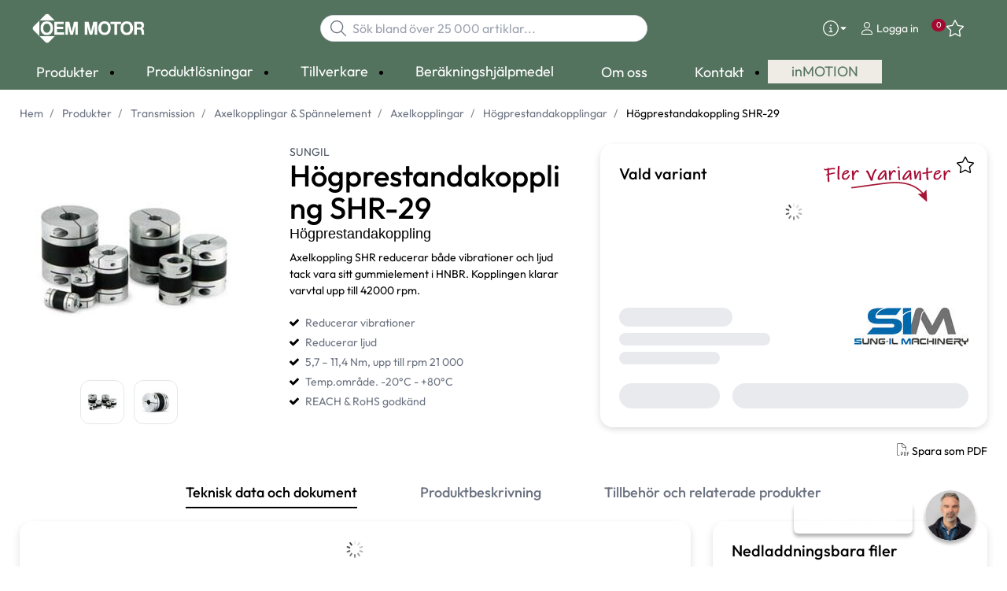

--- FILE ---
content_type: text/html; charset=utf-8
request_url: https://www.oemmotor.se/produkter/transmission/axelkopplingar-spannelement/axelkopplingar-_-C29435/h%C3%B6gprestandakopplingar-_-C34929/h%C3%B6gprestandakoppling-shr-29-_-P1868740
body_size: 40454
content:



<!DOCTYPE html>
<html lang="sv" data-theme="custom">
<head>
  <meta charset="utf-8" />
  <link rel="dns-prefetch" href="//www.googletagmanager.com" />
  <link rel="dns-prefetch" href="//www.google-analytics.com" />
  <title>Sungil axelkoppling SHR-29 - OEM Motor</title>
  
<meta name="description" content="Axelkoppling SHR-29 reducerar vibrationer och ljud. Axelkoppling med axelh&#229;l i tum och kilsp&#229;r kan f&#229;s vid f&#246;rfr&#229;gan." />
          <link rel="canonical" href="https://www.oemmotor.se/produkter/transmission/axelkopplingar-spannelement/axelkopplingar-_-C29435/h%C3%B6gprestandakopplingar-_-C34929/h%C3%B6gprestandakoppling-shr-29-_-P1868740" />

  <meta content="width=device-width, initial-scale=1.0" name="viewport" />
  <meta name="format-detection" content="telephone=no" />
  <meta name="theme-color" content="#00467f" />
  <link rel="stylesheet" href="https://use.typekit.net/mti2etw.css">
  
  
  <style type="text/css">@font-face {font-family:Outfit;font-style:normal;font-weight:300;src:url(/cf-fonts/v/outfit/5.0.11/latin/wght/normal.woff2);unicode-range:U+0000-00FF,U+0131,U+0152-0153,U+02BB-02BC,U+02C6,U+02DA,U+02DC,U+0304,U+0308,U+0329,U+2000-206F,U+2074,U+20AC,U+2122,U+2191,U+2193,U+2212,U+2215,U+FEFF,U+FFFD;font-display:swap;}@font-face {font-family:Outfit;font-style:normal;font-weight:300;src:url(/cf-fonts/v/outfit/5.0.11/latin-ext/wght/normal.woff2);unicode-range:U+0100-02AF,U+0304,U+0308,U+0329,U+1E00-1E9F,U+1EF2-1EFF,U+2020,U+20A0-20AB,U+20AD-20CF,U+2113,U+2C60-2C7F,U+A720-A7FF;font-display:swap;}@font-face {font-family:Outfit;font-style:normal;font-weight:400;src:url(/cf-fonts/v/outfit/5.0.11/latin-ext/wght/normal.woff2);unicode-range:U+0100-02AF,U+0304,U+0308,U+0329,U+1E00-1E9F,U+1EF2-1EFF,U+2020,U+20A0-20AB,U+20AD-20CF,U+2113,U+2C60-2C7F,U+A720-A7FF;font-display:swap;}@font-face {font-family:Outfit;font-style:normal;font-weight:400;src:url(/cf-fonts/v/outfit/5.0.11/latin/wght/normal.woff2);unicode-range:U+0000-00FF,U+0131,U+0152-0153,U+02BB-02BC,U+02C6,U+02DA,U+02DC,U+0304,U+0308,U+0329,U+2000-206F,U+2074,U+20AC,U+2122,U+2191,U+2193,U+2212,U+2215,U+FEFF,U+FFFD;font-display:swap;}@font-face {font-family:Outfit;font-style:normal;font-weight:500;src:url(/cf-fonts/v/outfit/5.0.11/latin/wght/normal.woff2);unicode-range:U+0000-00FF,U+0131,U+0152-0153,U+02BB-02BC,U+02C6,U+02DA,U+02DC,U+0304,U+0308,U+0329,U+2000-206F,U+2074,U+20AC,U+2122,U+2191,U+2193,U+2212,U+2215,U+FEFF,U+FFFD;font-display:swap;}@font-face {font-family:Outfit;font-style:normal;font-weight:500;src:url(/cf-fonts/v/outfit/5.0.11/latin-ext/wght/normal.woff2);unicode-range:U+0100-02AF,U+0304,U+0308,U+0329,U+1E00-1E9F,U+1EF2-1EFF,U+2020,U+20A0-20AB,U+20AD-20CF,U+2113,U+2C60-2C7F,U+A720-A7FF;font-display:swap;}</style>
  <link rel='stylesheet' type='text/css' href='/ui/tw-oemmotor-fdae0a6654.min.css'>
  <link rel='stylesheet preload' type='text/css' href='/ui/oemmotor-86c79151f6.min.css'>

  
<link rel ='stylesheet' type='text/css' href='https://www.solidcomponents.com/toolbox/SCToolbox-ALPHA.css'><script src='https://www.solidcomponents.com/toolbox/SCToolbox-ALPHA.js' type="6be36c7c8e51282ddcb5bca8-text/javascript"></script><script src='https://www.solidcomponents.com/toolbox/SCToolboxAPI-ALPHA.js' type="6be36c7c8e51282ddcb5bca8-text/javascript"></script>
  


      <link rel="icon" type="image/png" href="/-/media/oem_motor/favicons/oem-motor-fav-2024.png?h=196&amp;w=196&amp;hash=C345346DE79AC0CD2DD16DE4E2890B3B" sizes="196x196" />
    <link rel="icon" type="image/png" href="/-/media/oem_motor/favicons/oem-motor-fav-2024.png?h=128&amp;w=128&amp;hash=290DB84C283EDF6A6B85A5AC14C07BFD" sizes="128x128" />
    <link rel="icon" type="image/png" href="/-/media/oem_motor/favicons/oem-motor-fav-2024.png?h=96&amp;w=96&amp;hash=158CCD2056C0AB3F10FDA47549C4E3DF" sizes="96x96" />
    <link rel="icon" type="image/png" href="/-/media/oem_motor/favicons/oem-motor-fav-2024.png?h=32&amp;w=32&amp;hash=5ADB835B577F641B17B02AE6D3914D63" sizes="32x32" />
    <link rel="icon" type="image/png" href="/-/media/oem_motor/favicons/oem-motor-fav-2024.png?h=16&amp;w=16&amp;hash=06C539A720A594FC9008340F0D37A03C" sizes="16x16" />
    <link rel="icon" type="image/x-icon" href="/favicon.ico?v=accc3245-55e0-4fa4-a1bf-cefb1d751357" />

  
  <script type="6be36c7c8e51282ddcb5bca8-text/javascript">
window.dataLayer = window.dataLayer || [];
function gtag() { dataLayer.push(arguments); }
gtag('consent', 'default', {
'ad_storage': 'denied',
'ad_user_data': 'denied',
'ad_personalization': 'denied',
'analytics_storage': 'denied',
'security_storage': 'granted'
});
dataLayer.push({
'event': 'default_consent'
});
</script>
<!-- Google Tag Manager -->
<script type="6be36c7c8e51282ddcb5bca8-text/javascript">(function(w,d,s,l,i){w[l]=w[l]||[];w[l].push({'gtm.start':
new Date().getTime(),event:'gtm.js'});var f=d.getElementsByTagName(s)[0],
j=d.createElement(s),dl=l!='dataLayer'?'&l='+l:'';j.async=true;j.src=
'https://www.googletagmanager.com/gtm.js?id='+i+dl;f.parentNode.insertBefore(j,f);
})(window,document,'script','dataLayer','GTM-P75PF26');</script>
<!-- End Google Tag Manager -->







  


  
        <meta property="og:description" content="Axelkoppling SHR-29 reducerar vibrationer och ljud. Axelkoppling med axelh&#229;l i tum och kilsp&#229;r kan f&#229;s vid f&#246;rfr&#229;gan." />
        <meta property="og:title" content="H&#246;gprestandakoppling SHR-29" />
        <meta property="og:image" content="https://www.oemmotor.se/ui/product-resources/oem/sungil-shr-_-786266.jpg?mh=630&amp;mw=1200&amp;att=False&amp;hash=32477658F39920B1139572CA9F1EC1C8" />
        <meta property="og:url" content="https://www.oemmotor.se/produkter/transmission/axelkopplingar-spannelement/axelkopplingar-_-C29435/h%C3%B6gprestandakopplingar-_-C34929/h%C3%B6gprestandakoppling-shr-29-_-P1868740" />
<meta property="og:type" content="website" />
</head>
<body class="tw-overflow-x-hidden oemmotor-headerFontInactive oemmotor-regularFontInactive  " data-ctxitem="{CD3189ED-DCF9-43CF-80BD-9899BB9183A2}" data-ctxlanguage="sv-SE">

  
            <!-- Google Tag Manager (noscript) -->
            <noscript>
                <iframe src="https://www.googletagmanager.com/ns.html?id=GTM-P75PF26" height="0" width="0" style="display:none;visibility:hidden"></iframe>
            </noscript>
            <!-- End Google Tag Manager (noscript) -->            


  

<div class="topComponent tw-relative tw-translate-y-0 tw-transition-transform tw-duration-300 tw-z-50">
    

<nav class="tw-w-screen">
  <div class="tw-bg-navbar tw-relative tw-z-40 lg:tw-px-4 topNavigationComponent-topContainer">
    <div class="tw-max-w-[1600px] tw-mx-auto tw-flex tw-flex-wrap lg:tw-pb-2 tw-justify-between tw-pt-2 lg:tw-pt-3">
      <div class="tw-flex tw-justify-start tw-items-center lg:tw-1/3 lg:tw-pl-6 tw-pl-3">
        <a href="/" class="topNavigationComponent-logoContainer tw-max-w-[200px]">
          <img src="/-/media/oem_motor/loggor/oem_motor_white.png?h=276&amp;iar=0&amp;w=1000&amp;hash=6118F2E2C7CBE64AE1DD84A5A0641D8D" class="topNavigationComponent-logo tw-h-7 lg:tw-h-10 tw-w-auto" alt="OEM Motor logo white" width="1000" height="276" />
        </a>
      </div>
      <div class="topNavigationComponent-middleContainer tw-flex tw-items-center !tw-bg-navbar-secondary lg:!tw-bg-navbar lg:tw-order-none lg:tw-w-1/3 tw-order-last tw-w-full">
        <label class="topNavigationComponent-toggleMobileMenuBtn tw-btn tw-btn-ghost tw-mb-0 tw-pl-3 tw-pr-5 tw-swap tw-swap-rotate lg:tw-hidden hover:!tw-bg-inherit">
          <input class="tw-hidden" type="checkbox" />
          <svg class="tw-swap-off tw-h-5 tw-w-5 tw-fill-mobilenav-text-color tw-ml-1.5" viewBox="0 0 25 20.14"><path d="M1.3,0H23.7A1.3,1.3,0,0,1,25,1.3h0a1.3,1.3,0,0,1-1.3,1.3H1.3A1.3,1.3,0,0,1,0,1.3H0A1.3,1.3,0,0,1,1.3,0Z" /><path d="M1.3,8.77H16.7a1.3,1.3,0,0,1,1.3,1.3h0a1.3,1.3,0,0,1-1.3,1.3H1.3A1.3,1.3,0,0,1,0,10.07H0A1.3,1.3,0,0,1,1.3,8.77Z" /><path d="M1.3,17.54h9.9a1.3,1.3,0,0,1,1.3,1.3h0a1.3,1.3,0,0,1-1.3,1.3H1.3A1.3,1.3,0,0,1,0,18.84H0A1.3,1.3,0,0,1,1.3,17.54Z" /></svg>
          <svg class="tw-swap-on tw-fill-mobilenav-text-color tw-h-8 tw-w-8" viewBox="0 0 512 512"><polygon points="400 145.49 366.51 112 256 222.51 145.49 112 112 145.49 222.51 256 112 366.51 145.49 400 256 289.49 366.51 400 400 366.51 289.49 256 400 145.49" /></svg>
        </label>
        


  <div class="topNavigationComponent-searchContainer tw-relative tw-flex tw-h-[34px] tw-rounded-3xl tw-border tw-border-gray-300 tw-bg-white tw-w-full tw-mr-[30px] lg:tw-mr-0">
    <div class="topNavigationComponent-searchIconContainer tw-border-none tw-ml-3 tw-absolute tw-z-10">
      <button class="searchInputShortcutComponent-searchBtn tw-h-[32px] tw-border tw-border-solid tw-rounded-3xl tw-mr-2 tw-py-0 tw-border-0" type="submit">
        <svg class="tw-w-5 tw-fill-gray-500" viewBox="0 0 512 512"><path d="M384 208A176 176 0 1 0 32 208a176 176 0 1 0 352 0zM343.3 366C307 397.2 259.7 416 208 416C93.1 416 0 322.9 0 208S93.1 0 208 0S416 93.1 416 208c0 51.7-18.8 99-50 135.3L507.3 484.7c6.2 6.2 6.2 16.4 0 22.6s-16.4 6.2-22.6 0L343.3 366z" /></svg>
      </button>
    </div>
    <form class="topNavigationComponent-search-form tw-w-full" method="get" action="/search" onsubmit="if (!window.__cfRLUnblockHandlers) return false; SearchHistory.addToPreviousSearchFrom()" autocomplete="off" data-cf-modified-6be36c7c8e51282ddcb5bca8-="">
      <div class="topNavigationComponent-input-group tw-flex tw-flex-1">
        <input type="text"
               id="q"
               name="q"
               class="searchInputShortcutComponent-searchField tw-border-none tw-h-[32px] tw-outline-0 tw-text-base tw-pl-10 tw-pr-3 tw-py-1.5 tw-pointer-events-auto tw-bg-white tw-w-full tw-rounded-3xl tw-outline-none"
               placeholder="S&#246;k bland &#246;ver 25 000 artiklar..."
               data-searchtypes="{D8192529-876B-4558-B0AE-FDB53B2CF357}|{EC7701A7-A633-4612-B914-A17E7B4E57E0}|{3625124E-3EC2-488E-8A66-BD88773792D5}|{6F988C46-9289-47B3-BCE8-A943FA6A612C}|{B1E05E16-CBA0-4B5F-8421-4BCA031AEE60}|{924FCD41-6492-4F54-8660-D1D1366DD1D4}|{669A214F-2B50-4CC2-9A1A-77BB1CC6863D}|{17436B4D-4D6A-4513-9B1E-B090759E8C70}"
               data-product-stock="I lager"
               data-item-stock="{0} i lager"
               data-product-no-stock="Best&#228;llningsvara"
               data-item-no-stock="Best&#228;llningsvara"
               data-batch-text="Batch"
               data-custom-width-text="L&#228;gg i varukorg"
               data-logged-in="False"
               data-guest="False"
               data-show-item-instock-color="True"
               >
      </div>
      <div id="prevSearches" class="searchInputShortcutComponent-prevSearches" data-search-history="S&#246;khistorik">
      </div>
        <input type="hidden"
               data-id="{D8192529-876B-4558-B0AE-FDB53B2CF357}"
               data-label="Varianter"
               data-nohits="5"
               data-link-text="Visa alla"
               data-nohits-text="Hittade inga varianter"
               data-link-url="/search"
               data-show-images="1"
               data-hits-text="{0} av {1}" />
        <input type="hidden"
               data-id="{EC7701A7-A633-4612-B914-A17E7B4E57E0}"
               data-label="Produkter"
               data-nohits="5"
               data-link-text="Visa alla"
               data-nohits-text="Hittade inga produkter"
               data-link-url="/search"
               data-show-images="1"
               data-hits-text="{0} av {1}" />
        <input type="hidden"
               data-id="{3625124E-3EC2-488E-8A66-BD88773792D5}"
               data-label="Produktkategorier"
               data-nohits="5"
               data-link-text="Visa alla"
               data-nohits-text="Hittade inga kategorier"
               data-link-url="/search"
               data-show-images=""
               data-hits-text="{0} av {1}" />
        <input type="hidden"
               data-id="{6F988C46-9289-47B3-BCE8-A943FA6A612C}"
               data-label="Tillverkare"
               data-nohits="10"
               data-link-text="Visa alla"
               data-nohits-text="Hittade inga varum&#228;rken"
               data-link-url="/search"
               data-show-images="1"
               data-hits-text="{0} av {1}" />
        <input type="hidden"
               data-id="{B1E05E16-CBA0-4B5F-8421-4BCA031AEE60}"
               data-label="inMOTION artiklar"
               data-nohits="5"
               data-link-text="Visa alla"
               data-nohits-text="Hittade inga tr&#228;ffar"
               data-link-url="/search"
               data-show-images="1"
               data-hits-text="{0} av {1}" />
        <input type="hidden"
               data-id="{924FCD41-6492-4F54-8660-D1D1366DD1D4}"
               data-label="Inneh&#229;llssidor"
               data-nohits="10"
               data-link-text="Visa alla"
               data-nohits-text="Hittade inga inneh&#229;llssidor"
               data-link-url="/search"
               data-show-images="1"
               data-hits-text="{0} av {1}" />
        <input type="hidden"
               data-id="{669A214F-2B50-4CC2-9A1A-77BB1CC6863D}"
               data-label="Kontaktperson"
               data-nohits="5"
               data-link-text="Visa alla"
               data-nohits-text="Hittade inga tr&#228;ffar"
               data-link-url="/search"
               data-show-images="1"
               data-hits-text="{0} av {1}" />
        <input type="hidden"
               data-id="{17436B4D-4D6A-4513-9B1E-B090759E8C70}"
               data-label="FAQ page"
               data-nohits="5"
               data-link-text="Visa alla"
               data-nohits-text="Hittade inga tr&#228;ffar"
               data-link-url="/search"
               data-show-images=""
               data-hits-text="{0} av {1}" />
    </form>
  </div>
  <div class="topNavigationComponent-overlay tw-block tw-opacity-50 tw-w-full tw-bg-gray-600 tw-right-0 tw-absolute tw-z-50 tw-hidden"></div>

      </div>
      <div class="tw-flex tw-justify-end tw-items-center tw-pr-2 tw-mr-3.5">
        <ul class="tw-hidden lg:tw-flex tw-list-none tw-pl-0 tw-mb-0 tw-pr-4 tw-py-2 tw-space-x-4 tw-items-center">
            <li class="tw-dropdown tw-dropdown-end tw-place-self-center">
    <label tabindex="0" class="2xl:tw-hidden tw-w-8 tw-mb-0 tw-flex hover:tw-cursor-pointer tw-dropdown-toggle-btn">
      <svg class="tw-fill-service-menu-icon tw-h-5 tw-w-5" viewBox="0 0 512 512">
        <path d="M256 32a224 224 0 1 1 0 448 224 224 0 1 1 0-448zm0 480A256 256 0 1 0 256 0a256 256 0 1 0 0 512zM208 352c-8.8 0-16 7.2-16 16s7.2 16 16 16h96c8.8 0 16-7.2 16-16s-7.2-16-16-16H272V240c0-8.8-7.2-16-16-16H216c-8.8 0-16 7.2-16 16s7.2 16 16 16h24v96H208zm48-168a24 24 0 1 0 0-48 24 24 0 1 0 0 48z" />
      </svg>
      <svg class="tw-fill-service-menu-icon tw-w-3" viewBox="0 0 1792 1792">
        <path d="M1408 704q0 26-19 45l-448 448q-19 19-45 19t-45-19l-448-448q-19-19-19-45t19-45 45-19h896q26 0 45 19t19 45z" />
      </svg>
    </label>
    <ul class="max-2xl:daisy-dropdown max-2xl:tw-mt-1 max-2xl:tw-w-44 2xl:tw-bg-transparent 2xl:tw-space-x-2 !tw-p-0 tw-flex tw-list-none">
            <li role="presentation" class="tw-ml-0 !tw-pl-2 max-2xl:tw-mt-2.5 ">
              <a href="/kontakt/bli-kund" class="serviceMenuComponent-toolbarLink tw-text-service-menu-text-color hover:!tw-bg-inherit 2xl:hover:!tw-text-service-menu-text-color 2xl:focus:!tw-text-service-menu-text-color hover:tw-underline focus:!tw-underline tw-py-[5px]">
                Bli kund
              </a>
            </li>
            <li role="presentation" class="tw-ml-0 !tw-pl-2  ">
              <a href="/om-oss/in-english" class="serviceMenuComponent-toolbarLink tw-text-service-menu-text-color hover:!tw-bg-inherit 2xl:hover:!tw-text-service-menu-text-color 2xl:focus:!tw-text-service-menu-text-color hover:tw-underline focus:!tw-underline tw-py-[5px]">
                In english
              </a>
            </li>
            <li role="presentation" class="tw-ml-0 !tw-pl-2  ">
              <a href="/om-oss/sustainability-at-oem-motor" class="serviceMenuComponent-toolbarLink tw-text-service-menu-text-color hover:!tw-bg-inherit 2xl:hover:!tw-text-service-menu-text-color 2xl:focus:!tw-text-service-menu-text-color hover:tw-underline focus:!tw-underline tw-py-[5px]">
                Sustainability at OEM Motor
              </a>
            </li>
            <li role="presentation" class="tw-ml-0 !tw-pl-2  max-2xl:tw-mb-2.5">
              <a href="/kontakt" class="serviceMenuComponent-toolbarLink tw-text-service-menu-text-color hover:!tw-bg-inherit 2xl:hover:!tw-text-service-menu-text-color 2xl:focus:!tw-text-service-menu-text-color hover:tw-underline focus:!tw-underline tw-py-[5px]">
                Kontakt
              </a>
            </li>
    </ul>
  </li>



  <li role="presentation" class="loginShortcutComponent-toolbarListItem tw-flex tw-items-center">
    <a href="/logga-in?return_url=https%3a%2f%2fwww.oemmotor.se%2fprodukter%2ftransmission%2faxelkopplingar-spannelement%2faxelkopplingar-_-C29435%2fh%25c3%25b6gprestandakopplingar-_-C34929%2fh%25c3%25b6gprestandakoppling-shr-29-_-P1868740" class="loginShortcutComponent-toolbarLink tw-flex !tw-text-service-menu-text-color !tw-no-underline tw-items-center">
      <svg class="tw-fill-service-menu-icon tw-h-4 tw-w-4 tw-mr-1" viewBox="0 0 448 512"><path d="M224 256c70.7 0 128-57.31 128-128S294.7 0 224 0 96 57.31 96 128s57.3 128 128 128zm0-224c52.94 0 96 43.06 96 96 0 52.93-43.06 96-96 96s-96-43.1-96-96c0-52.94 43.1-96 96-96zm50.7 272H173.3C77.61 304 0 381.6 0 477.3c0 19.14 15.52 34.67 34.66 34.67h378.7C432.5 512 448 496.5 448 477.3c0-95.7-77.6-173.3-173.3-173.3zm138.6 176H34.66c-1.46 0-2.66-1.2-2.66-2.7C32 399.4 95.4 336 173.3 336h101.3c78 0 141.4 63.4 141.4 141.3 0 1.5-1.2 2.7-2.7 2.7z" /></svg>
      <span class="!tw-text-service-menu-text-color">Logga in</span>
    </a>
  </li>

  <li role="presentation" class="favouritesShortcutComponent-toolbarListItem">
    <a href="/mina-favoriter" class="tw-indicator tw-tooltip tw-tooltip-bottom tw-inline tw-flex" data-tip="Favoriter">
      <span class="favouritesShortcutComponent-toolbarBadge tw-indicator-item tw-badge tw-bg-secondary tw-border-0 tw-text-[10px] tw-text-white tw-whitespace-nowrap tw-w-4 tw-h-4 !tw-no-underline !tw-border-0 tw-left-1.5">0</span>
      <svg viewBox="0 0 576 512" class="favouritesShortcutComponent-toolbarIcon tw-fill-service-menu-icon tw-h-6 tw-w-6">
        <path d="M226.5 168.8L287.9 42.3l61.4 126.5c4.6 9.5 13.6 16.1 24.1 17.7l137.4 20.3-99.8 98.8c-7.4 7.3-10.8 17.8-9 28.1l23.5 139.5L303 407.7c-9.4-5-20.7-5-30.2 0L150.2 473.2l23.5-139.5c1.7-10.3-1.6-20.7-9-28.1L65 206.8l137.4-20.3c10.5-1.5 19.5-8.2 24.1-17.7zM424.9 509.1c8.1 4.3 17.9 3.7 25.3-1.7s11.2-14.5 9.7-23.5L433.6 328.4 544.8 218.2c6.5-6.4 8.7-15.9 5.9-24.5s-10.3-14.9-19.3-16.3L378.1 154.8 309.5 13.5C305.5 5.2 297.1 0 287.9 0s-17.6 5.2-21.6 13.5L197.7 154.8 44.5 177.5c-9 1.3-16.5 7.6-19.3 16.3s-.5 18.1 5.9 24.5L142.2 328.4 116 483.9c-1.5 9 2.2 18.1 9.7 23.5s17.3 6 25.3 1.7l137-73.2 137 73.2z" />
      </svg>
    </a>
  </li>



        </ul>
        <ul class="tw-flex tw-list-none tw-mb-0 tw-pl-0 lg:tw-hidden tw-pr-4 tw-py-2 tw-space-x-4 tw-items-center">
          


  <li class="loginShortcutMobileComponent">
      <a href="/logga-in?return_url=https%3a%2f%2fwww.oemmotor.se%2fprodukter%2ftransmission%2faxelkopplingar-spannelement%2faxelkopplingar-_-C29435%2fh%25c3%25b6gprestandakopplingar-_-C34929%2fh%25c3%25b6gprestandakoppling-shr-29-_-P1868740">
        <svg class="tw-fill-service-menu-icon tw-h-5 tw-w-5" viewBox="0 0 448 512"><path d="M224 256c70.7 0 128-57.31 128-128S294.7 0 224 0 96 57.31 96 128s57.3 128 128 128zm0-224c52.94 0 96 43.06 96 96 0 52.93-43.06 96-96 96s-96-43.1-96-96c0-52.94 43.1-96 96-96zm50.7 272H173.3C77.61 304 0 381.6 0 477.3c0 19.14 15.52 34.67 34.66 34.67h378.7C432.5 512 448 496.5 448 477.3c0-95.7-77.6-173.3-173.3-173.3zm138.6 176H34.66c-1.46 0-2.66-1.2-2.66-2.7C32 399.4 95.4 336 173.3 336h101.3c78 0 141.4 63.4 141.4 141.3 0 1.5-1.2 2.7-2.7 2.7z" /></svg>
      </a>
    </li>

    <li class="favouritesShortcutMobileComponent">
        <a href="/mina-favoriter" class="tw-indicator tw-inline">
            <span class="favouritesShortcutMobileComponent-toolbarBadge tw-indicator-item tw-badge tw-bg-secondary tw-border-0 tw-text-[10px] tw-text-white tw-whitespace-nowrap tw-w-4 tw-h-4 !tw-no-underline !tw-border-0 tw-left-1">0</span>
            <svg viewBox="0 0 576 512" class="favouritesShortcutMobileComponent-toolbarIcon tw-fill-service-menu-icon tw-h-5 tw-w-5"><path d="m287.9 435.9-137.8 73.2c-7.2 4.3-17 3.6-24.5-1.7-7.4-5.3-11.1-14.5-10.5-23.5l27.1-155.5L31.11 218.2c-6.46-6.3-8.75-15.8-5.91-24.5 2.83-8.6 10.3-14.9 19.29-16.2l153.21-22.7 68.6-141.28C270.4 5.249 278.7 0 287.9 0c9.2 0 17.6 5.25 21.6 13.52l68.6 141.28 153.3 22.7c9 1.3 16.4 7.6 19.3 16.2 2.8 8.7.5 18.2-5.9 24.5L433.6 328.4l26.3 155.5c1.5 9-2.2 18.2-9.7 23.5-7.4 5.3-18.1 6-25.3 1.7l-137-73.2zm-61.4-267.1c-4.6 9.5-13.6 16.1-24.1 17.7L64.99 206.8l99.81 98.8c7.3 7.3 10.7 17.8 9 28.1l-23.6 139.5 122.6-65.5c9.5-5.1 20.8-5.1 30.2 0l122.6 65.5-23.5-139.5c-1.8-10.3 1.6-20.8 9-28.1l99.8-98.8-137.5-20.3c-11.3-1.6-20.3-8.2-24.1-17.7L287.9 42.32 226.5 168.8z" /></svg>
        </a>
    </li>


        </ul>
      </div>
    </div>
  </div>
  <div class="topNavigationComponent-menuContainer tw-relative tw-hidden lg:tw-block lg:tw-px-4 tw-bg-navbar-secondary "
       style="">
    <div class="tw-max-w-[1600px] tw-mx-auto tw-static">
      <ul class="tw-block lg:tw-flex tw-menu tw-menu-horizontal tw-mb-0 tw-px-0 tw-static tw-h-screen tw-w-full lg:tw-w-auto lg:tw-h-auto">
            <li class="tw-dropdown lg:tw-block tw-pointer-events-auto tw-static lg:tw-text-dropdown-text-color max-lg:tw-flex max-lg:tw-flex-row">
      <a tabindex="0" href="/produkter" class="tw-underline-offset-[10px] megaMenuItemComponent-linkText megaMenuItemComponent-mobileExpand tw-dropdown-toggle-btn !tw-leading-[30px] tw-pl-[30px] tw-pr-[30px] tw-pl-0 !tw-text-mobilenav-text-color u-fontHeaderNormal tw-mb-0 megaMenuItemComponent-overlay">
  <span>Produkter</span>
</a>
      <button type="button" class="tw-block lg:tw-hidden megaMenuItemComponent-mobileExpand tw-flex-grow tw-pr-[30px] level1 !tw-bg-navbar-secondary">
        <svg version="1.1" x="0px" y="0px" class="tw-float-right tw-fill-mobilenav-text-color"
             width="20px" height="20px" viewBox="0 0 20 20" style="enable-background:new 0 0 20 20;">
          <path class="st0" d="M15.8,10c0,0.2-0.1,0.3-0.2,0.4l-9.3,9.3C6.2,19.9,6,20,5.8,20c-0.2,0-0.3-0.1-0.4-0.2l-1-1
	          c-0.1-0.1-0.2-0.3-0.2-0.4s0.1-0.3,0.2-0.4l7.9-7.9L4.4,2.1C4.3,2,4.2,1.8,4.2,1.7s0.1-0.3,0.2-0.4l1-1C5.5,0.1,5.7,0,5.9,0
	          C6,0,6.2,0.1,6.3,0.2l9.3,9.3C15.8,9.7,15.8,9.8,15.8,10z" />
        </svg>
      </button>
      <ul tabindex="0" class="lg:tw-dropdown-content megaMenuItemComponent-dropdownMenu megaMenuItemComponent-dropdownMenuHolder productMegaMenuListingComponent-ul !tw-bg-navbar-secondary lg:tw-z-50 lg:tw-ml-0 lg:tw-bg-dropdown tw-w-screen lg:tw-p-0 lg:tw-mt-2 lg:tw-left-0 lg:tw-flex">
        <li class="lg:tw-w-full productMegaMenuListingComponent-productAreaHolder tw-bg-navbar-secondary lg:tw-bg-dropdown tw-px-4" style="">
          <div class="lg:tw-w-full hover:!tw-text-inherit focus:tw-text-inherit tw-p-0 lg:tw-mx-auto tw-bg-opacity-0 max-lg:tw-flex tw-auto-cols-auto lg:tw-max-w-[1600px] active:!tw-bg-inherit hover:!tw-bg-inherit tw-cursor-default">
            <div class="tw-w-full tw-flex tw-justify-between">
              <ul class="lg:tw-my-[50px]  tw-w-full tw-px-[30px] lg:tw-px-0 lg:tw-ml-0 !tw-bg-inherit lg:tw-w-1/3 2xl:tw-w-1/5 lg:tw-mr-28  productMegaMenuListingComponent-productAreaContainer">
<li class="lg:tw-hidden">
  <label class="megaMenuItemComponent-backButton tw-font-normal tw-pl-0 tw-text-lg active:!tw-bg-inherit !tw-text-mobilenav-text-color hover:!tw-bg-inherit">
    <svg class="tw-float-left tw-w-4 tw-h-auto tw-fill-mobilenav-text-color" viewBox="0 0 1792 1792">
      <path d="M1203 544q0 13-10 23l-393 393 393 393q10 10 10 23t-10 23l-50 50q-10 10-23 10t-23-10l-466-466q-10-10-10-23t10-23l466-466q10-10 23-10t23 10l50 50q10 10 10 23z" />
    </svg>
    Tillbaka
  </label>
</li>
                                                  <li role="presentation" class="tw-py-3 lg:tw-py-0 max-lg:tw-flex max-lg:tw-flex-row
                      hover:has-[.hover]:!tw-bg-[var(--hoverBG)] [&_*]:has-[.hover]:hover:!tw-text-[var(--hoverText)]
                      has-[a.productAreaListItemActive]:!tw-bg-[var(--focusBG)]
                      [&_*]:has-[a.productAreaListItemActive.hover]:!tw-text-[var(--hoverText)]
                      [&_a_img]:has-[a.productAreaListItemActive]:tw-invert-[var(--invert)]
                      [&_a_img]:has-[.hover]:hover:tw-invert-[var(--invert)]"
                      style="--hoverText:lg:!tw-text-product-category-text-color;
                             --invert:0;">

                    <a href="/produkter/elmotorer"
                       class=" lg:tw-whitespace-normal megaMenuItemComponent-expandMobileSmallWindow productMegaMenuListingComponent-productAreaLink u-fontFuturaCondensedNormal tw-flex tw-block tw-py-[7px] !tw-text-product-category-text-color tw-uppercase tw-whitespace-nowrap tw-bg-opacity-0  hover:!tw-text-product-category-text-color max-lg:!tw-no-underline "
                       data-id="{C83E072B-19AE-4C98-98C0-FC4A809E943E}" data-short-id="C83E072B19AE4C9898C0FC4A809E943E"
                       >
                      <span class="tw-inline-block tw-text-xl lg:tw-text-lg tw-uppercase max-lg:tw-text-mobilenav-text-color lg:!tw-text-product-category-text-color  xl:tw-text-xl" style="border-color: #A40931">
                        Elmotorer
                      </span>
                    </a>
                    <button type="button" class="tw-block lg:tw-hidden u-btnUnstyled megaMenuItemComponent-expandMobileSmallWindow level2 u-toggleAll tw-float-right tw-w-auto tw-flex-grow hover:!tw-bg-inherit productMegaMenuListingComponent-productAreaLink u-fontFuturaCondensedNormal"
                            data-short-id="C83E072B19AE4C9898C0FC4A809E943E">
                      <img src="/ui/common/img/fontawesome/white/angle-right.svg" class="tw-float-right" alt="angle right icon" loading="lazy" />
                    </button>
                  </li>
                  <li role="presentation" class="tw-py-3 lg:tw-py-0 max-lg:tw-flex max-lg:tw-flex-row
                      hover:has-[.hover]:!tw-bg-[var(--hoverBG)] [&_*]:has-[.hover]:hover:!tw-text-[var(--hoverText)]
                      has-[a.productAreaListItemActive]:!tw-bg-[var(--focusBG)]
                      [&_*]:has-[a.productAreaListItemActive.hover]:!tw-text-[var(--hoverText)]
                      [&_a_img]:has-[a.productAreaListItemActive]:tw-invert-[var(--invert)]
                      [&_a_img]:has-[.hover]:hover:tw-invert-[var(--invert)]"
                      style="--hoverText:lg:!tw-text-product-category-text-color;
                             --invert:0;">

                    <a href="/produkter/drivelektronik"
                       class=" lg:tw-whitespace-normal megaMenuItemComponent-expandMobileSmallWindow productMegaMenuListingComponent-productAreaLink u-fontFuturaCondensedNormal tw-flex tw-block tw-py-[7px] !tw-text-product-category-text-color tw-uppercase tw-whitespace-nowrap tw-bg-opacity-0  hover:!tw-text-product-category-text-color max-lg:!tw-no-underline "
                       data-id="{4CA8F805-7EE5-4061-88AF-5227B49E2DEA}" data-short-id="4CA8F8057EE5406188AF5227B49E2DEA"
                       >
                      <span class="tw-inline-block tw-text-xl lg:tw-text-lg tw-uppercase max-lg:tw-text-mobilenav-text-color lg:!tw-text-product-category-text-color  xl:tw-text-xl" style="border-color: #A40931">
                        Drivelektronik
                      </span>
                    </a>
                    <button type="button" class="tw-block lg:tw-hidden u-btnUnstyled megaMenuItemComponent-expandMobileSmallWindow level2 u-toggleAll tw-float-right tw-w-auto tw-flex-grow hover:!tw-bg-inherit productMegaMenuListingComponent-productAreaLink u-fontFuturaCondensedNormal"
                            data-short-id="4CA8F8057EE5406188AF5227B49E2DEA">
                      <img src="/ui/common/img/fontawesome/white/angle-right.svg" class="tw-float-right" alt="angle right icon" loading="lazy" />
                    </button>
                  </li>
                  <li role="presentation" class="tw-py-3 lg:tw-py-0 max-lg:tw-flex max-lg:tw-flex-row
                      hover:has-[.hover]:!tw-bg-[var(--hoverBG)] [&_*]:has-[.hover]:hover:!tw-text-[var(--hoverText)]
                      has-[a.productAreaListItemActive]:!tw-bg-[var(--focusBG)]
                      [&_*]:has-[a.productAreaListItemActive.hover]:!tw-text-[var(--hoverText)]
                      [&_a_img]:has-[a.productAreaListItemActive]:tw-invert-[var(--invert)]
                      [&_a_img]:has-[.hover]:hover:tw-invert-[var(--invert)]"
                      style="--hoverText:lg:!tw-text-product-category-text-color;
                             --invert:0;">

                    <a href="/produkter/linjara-produkter"
                       class=" lg:tw-whitespace-normal megaMenuItemComponent-expandMobileSmallWindow productMegaMenuListingComponent-productAreaLink u-fontFuturaCondensedNormal tw-flex tw-block tw-py-[7px] !tw-text-product-category-text-color tw-uppercase tw-whitespace-nowrap tw-bg-opacity-0  hover:!tw-text-product-category-text-color max-lg:!tw-no-underline "
                       data-id="{FF564845-F461-41CE-B4E1-F888502F3167}" data-short-id="FF564845F46141CEB4E1F888502F3167"
                       >
                      <span class="tw-inline-block tw-text-xl lg:tw-text-lg tw-uppercase max-lg:tw-text-mobilenav-text-color lg:!tw-text-product-category-text-color  xl:tw-text-xl" style="border-color: #00FF00">
                        Linjära produkter
                      </span>
                    </a>
                    <button type="button" class="tw-block lg:tw-hidden u-btnUnstyled megaMenuItemComponent-expandMobileSmallWindow level2 u-toggleAll tw-float-right tw-w-auto tw-flex-grow hover:!tw-bg-inherit productMegaMenuListingComponent-productAreaLink u-fontFuturaCondensedNormal"
                            data-short-id="FF564845F46141CEB4E1F888502F3167">
                      <img src="/ui/common/img/fontawesome/white/angle-right.svg" class="tw-float-right" alt="angle right icon" loading="lazy" />
                    </button>
                  </li>
                  <li role="presentation" class="tw-py-3 lg:tw-py-0 max-lg:tw-flex max-lg:tw-flex-row
                      hover:has-[.hover]:!tw-bg-[var(--hoverBG)] [&_*]:has-[.hover]:hover:!tw-text-[var(--hoverText)]
                      has-[a.productAreaListItemActive]:!tw-bg-[var(--focusBG)]
                      [&_*]:has-[a.productAreaListItemActive.hover]:!tw-text-[var(--hoverText)]
                      [&_a_img]:has-[a.productAreaListItemActive]:tw-invert-[var(--invert)]
                      [&_a_img]:has-[.hover]:hover:tw-invert-[var(--invert)]"
                      style="--hoverText:lg:!tw-text-product-category-text-color;
                             --invert:0;">

                    <a href="/produkter/transmission"
                       class="lg:tw-underline productMegaMenuListingComponent-productAreaListItemActive tw-productAreaListItemActive lg:tw-whitespace-normal megaMenuItemComponent-expandMobileSmallWindow productMegaMenuListingComponent-productAreaLink u-fontFuturaCondensedNormal tw-flex tw-block tw-py-[7px] !tw-text-product-category-text-color tw-uppercase tw-whitespace-nowrap tw-bg-opacity-0  hover:!tw-text-product-category-text-color max-lg:!tw-no-underline "
                       data-id="{87EDDC51-1A5A-4858-8C18-ADD0B9F7ADA9}" data-short-id="87EDDC511A5A48588C18ADD0B9F7ADA9"
                       >
                      <span class="tw-inline-block tw-text-xl lg:tw-text-lg tw-uppercase max-lg:tw-text-mobilenav-text-color lg:!tw-text-product-category-text-color  xl:tw-text-xl" style="border-color: #00FF00">
                        Transmission
                      </span>
                    </a>
                    <button type="button" class="tw-block lg:tw-hidden u-btnUnstyled megaMenuItemComponent-expandMobileSmallWindow level2 u-toggleAll tw-float-right tw-w-auto tw-flex-grow hover:!tw-bg-inherit productMegaMenuListingComponent-productAreaLink u-fontFuturaCondensedNormal"
                            data-short-id="87EDDC511A5A48588C18ADD0B9F7ADA9">
                      <img src="/ui/common/img/fontawesome/white/angle-right.svg" class="tw-float-right" alt="angle right icon" loading="lazy" />
                    </button>
                  </li>
                  <li role="presentation" class="tw-py-3 lg:tw-py-0 max-lg:tw-flex max-lg:tw-flex-row
                      hover:has-[.hover]:!tw-bg-[var(--hoverBG)] [&_*]:has-[.hover]:hover:!tw-text-[var(--hoverText)]
                      has-[a.productAreaListItemActive]:!tw-bg-[var(--focusBG)]
                      [&_*]:has-[a.productAreaListItemActive.hover]:!tw-text-[var(--hoverText)]
                      [&_a_img]:has-[a.productAreaListItemActive]:tw-invert-[var(--invert)]
                      [&_a_img]:has-[.hover]:hover:tw-invert-[var(--invert)]"
                      style="--hoverText:lg:!tw-text-product-category-text-color;
                             --invert:0;">

                    <a href="/produkter/v&#228;xlar"
                       class=" lg:tw-whitespace-normal megaMenuItemComponent-expandMobileSmallWindow productMegaMenuListingComponent-productAreaLink u-fontFuturaCondensedNormal tw-flex tw-block tw-py-[7px] !tw-text-product-category-text-color tw-uppercase tw-whitespace-nowrap tw-bg-opacity-0  hover:!tw-text-product-category-text-color max-lg:!tw-no-underline "
                       data-id="{CC571C3E-7100-4A21-B08B-CA343EC62544}" data-short-id="CC571C3E71004A21B08BCA343EC62544"
                       >
                      <span class="tw-inline-block tw-text-xl lg:tw-text-lg tw-uppercase max-lg:tw-text-mobilenav-text-color lg:!tw-text-product-category-text-color  xl:tw-text-xl" style="border-color: #A40931">
                        Växlar
                      </span>
                    </a>
                    <button type="button" class="tw-block lg:tw-hidden u-btnUnstyled megaMenuItemComponent-expandMobileSmallWindow level2 u-toggleAll tw-float-right tw-w-auto tw-flex-grow hover:!tw-bg-inherit productMegaMenuListingComponent-productAreaLink u-fontFuturaCondensedNormal"
                            data-short-id="CC571C3E71004A21B08BCA343EC62544">
                      <img src="/ui/common/img/fontawesome/white/angle-right.svg" class="tw-float-right" alt="angle right icon" loading="lazy" />
                    </button>
                  </li>
              </ul>
              <div class="tw-mr-3.5 lg:tw-w-5/6 2xl:tw-w-4/5 megaMenuItemComponent-dropdownMenu lg:tw-pl-12 !tw-bg-navbar-secondary tw-overflow-y-auto lg:!tw-bg-product-area productMegaMenuListingComponent-thin-border" style="background-color:  !important;">
                  <div class="lg:tw-mt-[50px] productMegaMenuListingComponent-tabpanel tw-flex tw-flex-col tw-hidden" id="C83E072B19AE4C9898C0FC4A809E943E">
                      <div class="productMegaMenuListingComponent-animationFade max-lg:tw-hidden tw-float-left tw-px-4 tw-min-h-[100px] tw-whitespace-normal tw-text-black">
                            <a href="/produkter/elmotorer" class="h3 !tw-mt-0 tw-pt-[7px] productMegaMenuListingComponent-editorial tw-block
      !tw-text-dropdown-text-color" style="color:">
      ELMOTORER
    </a>
Vi har ett helt&auml;ckande sortiment av elmotorer i AC-, DC-, BLDC-, och stegmotor-utf&ouml;rande. Till elmotorerna har vi tillh&ouml;rande v&auml;xelalternativ fr&aring;n ledande tillverkare i Europa och Asien. Vi har ett helt&auml;ckande sortiment av elmotorer i AC-, DC-, BLDC-, och stegmotor-utf&ouml;rande. Till elmotorerna har vi tillh&ouml;rande v&auml;xelalternativ fr&aring;n ledande tillverkare i Europa och Asien. V&aring;rt elmotorsortiment inkluderar elmotorer f&ouml;r extrema temperaturer, vakuum, explosiva milj&ouml;er samt IP-klass upp till IP69K. Vissa typer g&aring;r p&aring; f&ouml;rfr&aring;gan &auml;ven att f&aring; i rostfritt utf&ouml;rande.
                      </div>
                    <div class="tw-pl-[30px] lg:tw-pl-0 tw-float-left tw-w-full tw-pr-[15px] max-lg:tw-pt-4 tw-mb-[50px]">
                      <label class="megaMenuItemComponent-backButton tw-flex tw-font-normal tw-pl-0 tw-text-lg tw-gap-3 tw-text-white tw-pointer-events-auto tw-cursor-pointer tw-pb-4 lg:tw-hidden">
                        <img src="/ui/common/img/fontawesome/white/angle-left.svg" class="tw-float-left tw-w-4 tw-h-auto" alt="angle left icon" loading="lazy" /> Produkter
                      </label>
                            <ul class="max-lg:tw-text-lg lg:tw-grid lg:max-2xl:!tw-grid-cols-2 tw-pl-0 lg:tw-gap-2.5 lg:tw-my-5 lg:tw-ml-0 lg:tw-pl-4 tw-gap-x-2" style="grid-template-columns: repeat(2, minmax(0, 1fr));">
          <li class="tw-text-base tw-break-inside-avoid-column tw-break-inside-avoid-page tw-break-inside-avoid lg:tw-text-center productMegaMenuListingComponent-category hover:tw-scale-[1.02]" style="transform:none!important;transition:none!important;">
              <a href="/produkter/elmotorer/ac-motorer" class="max-lg:tw-text-mobilenav-text-color hover:max-lg:!tw-text-mobilenav-text-color active:max-lg:!tw-text-mobilenav-text-color tw-text-black active:!tw-text-black hover:!tw-text-black focus:tw-text-black  max-lg:tw-py-3 active:!tw-bg-[var(--hoverBG)] hover:!tw-bg-[var(--hoverBG)] lg:tw-pl-0 hover:![text-decoration:var(--textDeco)]"
                 style="border-radius: 0.7rem !important; background-color: ; background-color: ;  border-color: ; height: ;
                   
                   
                   
                   --hoverBG:inherit;--textDeco:underline;">
                <div class="tw-mb-0 tw-h-12 tw-w-[75px] tw-relative max-lg:tw-hidden" style="height:;">
                  <img class="tw-max-h-full tw-object-contain tw-relative tw-inline-block tw-transform tw-top-1/2 tw--translate-y-1/2 tw-left-1/2 tw--translate-x-1/2 tw-w-4/5" src="/-/media/oem_motor/megameny/ac-motorer-megameny-miniatyr.png?mh=75&amp;mw=75&amp;hash=8632B19EFCA98B0B434A61E48D634286" alt="AC-Motorer" style="max-height: ;" />
                </div>
                <p class="tw-whitespace-normal tw-hyphens-auto tw-inline-block tw-mb-0 tw-leading-none" style="font-size:;">
                  AC-Motorer
                </p>
              </a>
          </li>
          <li class="tw-text-base tw-break-inside-avoid-column tw-break-inside-avoid-page tw-break-inside-avoid lg:tw-text-center productMegaMenuListingComponent-category hover:tw-scale-[1.02]" style="transform:none!important;transition:none!important;">
              <a href="/produkter/elmotorer/bldc-motor" class="max-lg:tw-text-mobilenav-text-color hover:max-lg:!tw-text-mobilenav-text-color active:max-lg:!tw-text-mobilenav-text-color tw-text-black active:!tw-text-black hover:!tw-text-black focus:tw-text-black  max-lg:tw-py-3 active:!tw-bg-[var(--hoverBG)] hover:!tw-bg-[var(--hoverBG)] lg:tw-pl-0 hover:![text-decoration:var(--textDeco)]"
                 style="border-radius: 0.7rem !important; background-color: ; background-color: ;  border-color: ; height: ;
                   
                   
                   
                   --hoverBG:inherit;--textDeco:underline;">
                <div class="tw-mb-0 tw-h-12 tw-w-[75px] tw-relative max-lg:tw-hidden" style="height:;">
                  <img class="tw-max-h-full tw-object-contain tw-relative tw-inline-block tw-transform tw-top-1/2 tw--translate-y-1/2 tw-left-1/2 tw--translate-x-1/2 tw-w-4/5" src="/-/media/oem_motor/megameny/bldc-motorer-megameny-miniatyr.png?mh=75&amp;mw=75&amp;hash=4E4A25FB28543EEEEE1F4EAB7CC3A292" alt="BLDC-Motor" style="max-height: ;" />
                </div>
                <p class="tw-whitespace-normal tw-hyphens-auto tw-inline-block tw-mb-0 tw-leading-none" style="font-size:;">
                  BLDC-Motor
                </p>
              </a>
          </li>
          <li class="tw-text-base tw-break-inside-avoid-column tw-break-inside-avoid-page tw-break-inside-avoid lg:tw-text-center productMegaMenuListingComponent-category hover:tw-scale-[1.02]" style="transform:none!important;transition:none!important;">
              <a href="/produkter/elmotorer/dc-motor" class="max-lg:tw-text-mobilenav-text-color hover:max-lg:!tw-text-mobilenav-text-color active:max-lg:!tw-text-mobilenav-text-color tw-text-black active:!tw-text-black hover:!tw-text-black focus:tw-text-black  max-lg:tw-py-3 active:!tw-bg-[var(--hoverBG)] hover:!tw-bg-[var(--hoverBG)] lg:tw-pl-0 hover:![text-decoration:var(--textDeco)]"
                 style="border-radius: 0.7rem !important; background-color: ; background-color: ;  border-color: ; height: ;
                   
                   
                   
                   --hoverBG:inherit;--textDeco:underline;">
                <div class="tw-mb-0 tw-h-12 tw-w-[75px] tw-relative max-lg:tw-hidden" style="height:;">
                  <img class="tw-max-h-full tw-object-contain tw-relative tw-inline-block tw-transform tw-top-1/2 tw--translate-y-1/2 tw-left-1/2 tw--translate-x-1/2 tw-w-4/5" src="/-/media/oem_motor/megameny/dc-motorer-megameny-miniatyr.png?mh=75&amp;mw=75&amp;hash=EA6AE02AA22DF54D4278145ECA939957" alt="DC-Motorer" style="max-height: ;" />
                </div>
                <p class="tw-whitespace-normal tw-hyphens-auto tw-inline-block tw-mb-0 tw-leading-none" style="font-size:;">
                  DC-Motorer
                </p>
              </a>
          </li>
          <li class="tw-text-base tw-break-inside-avoid-column tw-break-inside-avoid-page tw-break-inside-avoid lg:tw-text-center productMegaMenuListingComponent-category hover:tw-scale-[1.02]" style="transform:none!important;transition:none!important;">
              <a href="/produkter/elmotorer/ec-motorer" class="max-lg:tw-text-mobilenav-text-color hover:max-lg:!tw-text-mobilenav-text-color active:max-lg:!tw-text-mobilenav-text-color tw-text-black active:!tw-text-black hover:!tw-text-black focus:tw-text-black  max-lg:tw-py-3 active:!tw-bg-[var(--hoverBG)] hover:!tw-bg-[var(--hoverBG)] lg:tw-pl-0 hover:![text-decoration:var(--textDeco)]"
                 style="border-radius: 0.7rem !important; background-color: ; background-color: ;  border-color: ; height: ;
                   
                   
                   
                   --hoverBG:inherit;--textDeco:underline;">
                <div class="tw-mb-0 tw-h-12 tw-w-[75px] tw-relative max-lg:tw-hidden" style="height:;">
                  <img class="tw-max-h-full tw-object-contain tw-relative tw-inline-block tw-transform tw-top-1/2 tw--translate-y-1/2 tw-left-1/2 tw--translate-x-1/2 tw-w-4/5" src="/-/media/oem_motor/megameny/ec-motorer-megameny-miniatyr.png?mh=75&amp;mw=75&amp;hash=79AAD4D56752EE3659D87265EF8984B8" alt="EC-motorer &amp; EC-fl&#228;ktar" style="max-height: ;" />
                </div>
                <p class="tw-whitespace-normal tw-hyphens-auto tw-inline-block tw-mb-0 tw-leading-none" style="font-size:;">
                  EC-motorer &amp; EC-fl&#228;ktar
                </p>
              </a>
          </li>
          <li class="tw-text-base tw-break-inside-avoid-column tw-break-inside-avoid-page tw-break-inside-avoid lg:tw-text-center productMegaMenuListingComponent-category hover:tw-scale-[1.02]" style="transform:none!important;transition:none!important;">
              <a href="/produkter/elmotorer/servomotor" class="max-lg:tw-text-mobilenav-text-color hover:max-lg:!tw-text-mobilenav-text-color active:max-lg:!tw-text-mobilenav-text-color tw-text-black active:!tw-text-black hover:!tw-text-black focus:tw-text-black  max-lg:tw-py-3 active:!tw-bg-[var(--hoverBG)] hover:!tw-bg-[var(--hoverBG)] lg:tw-pl-0 hover:![text-decoration:var(--textDeco)]"
                 style="border-radius: 0.7rem !important; background-color: ; background-color: ;  border-color: ; height: ;
                   
                   
                   
                   --hoverBG:inherit;--textDeco:underline;">
                <div class="tw-mb-0 tw-h-12 tw-w-[75px] tw-relative max-lg:tw-hidden" style="height:;">
                  <img class="tw-max-h-full tw-object-contain tw-relative tw-inline-block tw-transform tw-top-1/2 tw--translate-y-1/2 tw-left-1/2 tw--translate-x-1/2 tw-w-4/5" src="/-/media/oem_motor/megameny/servomotorer-megameny-miniatyr.png?mh=75&amp;mw=75&amp;hash=AC7BE8AA2A34443D96AED0F51C47286B" alt="Servomotor" style="max-height: ;" />
                </div>
                <p class="tw-whitespace-normal tw-hyphens-auto tw-inline-block tw-mb-0 tw-leading-none" style="font-size:;">
                  Servomotor
                </p>
              </a>
          </li>
          <li class="tw-text-base tw-break-inside-avoid-column tw-break-inside-avoid-page tw-break-inside-avoid lg:tw-text-center productMegaMenuListingComponent-category hover:tw-scale-[1.02]" style="transform:none!important;transition:none!important;">
              <a href="/produkter/elmotorer/stegmotor" class="max-lg:tw-text-mobilenav-text-color hover:max-lg:!tw-text-mobilenav-text-color active:max-lg:!tw-text-mobilenav-text-color tw-text-black active:!tw-text-black hover:!tw-text-black focus:tw-text-black  max-lg:tw-py-3 active:!tw-bg-[var(--hoverBG)] hover:!tw-bg-[var(--hoverBG)] lg:tw-pl-0 hover:![text-decoration:var(--textDeco)]"
                 style="border-radius: 0.7rem !important; background-color: ; background-color: ;  border-color: ; height: ;
                   
                   
                   
                   --hoverBG:inherit;--textDeco:underline;">
                <div class="tw-mb-0 tw-h-12 tw-w-[75px] tw-relative max-lg:tw-hidden" style="height:;">
                  <img class="tw-max-h-full tw-object-contain tw-relative tw-inline-block tw-transform tw-top-1/2 tw--translate-y-1/2 tw-left-1/2 tw--translate-x-1/2 tw-w-4/5" src="/-/media/oem_motor/megameny/stegmotorer-megameny-miniatyr.png?mh=75&amp;mw=75&amp;hash=3F254CB454AB298CA1508A3DE60F896C" alt="Stegmotorer" style="max-height: ;" />
                </div>
                <p class="tw-whitespace-normal tw-hyphens-auto tw-inline-block tw-mb-0 tw-leading-none" style="font-size:;">
                  Stegmotorer
                </p>
              </a>
          </li>
          <li class="tw-text-base tw-break-inside-avoid-column tw-break-inside-avoid-page tw-break-inside-avoid lg:tw-text-center productMegaMenuListingComponent-category hover:tw-scale-[1.02]" style="transform:none!important;transition:none!important;">
              <a href="/produkter/elmotorer/torkarmotorer" class="max-lg:tw-text-mobilenav-text-color hover:max-lg:!tw-text-mobilenav-text-color active:max-lg:!tw-text-mobilenav-text-color tw-text-black active:!tw-text-black hover:!tw-text-black focus:tw-text-black  max-lg:tw-py-3 active:!tw-bg-[var(--hoverBG)] hover:!tw-bg-[var(--hoverBG)] lg:tw-pl-0 hover:![text-decoration:var(--textDeco)]"
                 style="border-radius: 0.7rem !important; background-color: ; background-color: ;  border-color: ; height: ;
                   
                   
                   
                   --hoverBG:inherit;--textDeco:underline;">
                <div class="tw-mb-0 tw-h-12 tw-w-[75px] tw-relative max-lg:tw-hidden" style="height:;">
                  <img class="tw-max-h-full tw-object-contain tw-relative tw-inline-block tw-transform tw-top-1/2 tw--translate-y-1/2 tw-left-1/2 tw--translate-x-1/2 tw-w-4/5" src="/-/media/oem_motor/megameny/torkarmotorer-megameny-miniatyr.png?mh=75&amp;mw=75&amp;hash=FA3E57496588C0CE1E65800ECB792FF6" alt="Torkarmotorer" style="max-height: ;" />
                </div>
                <p class="tw-whitespace-normal tw-hyphens-auto tw-inline-block tw-mb-0 tw-leading-none" style="font-size:;">
                  Torkarmotorer
                </p>
              </a>
          </li>
      </ul>

                    </div>
                  </div>
                  <div class="lg:tw-mt-[50px] productMegaMenuListingComponent-tabpanel tw-flex tw-flex-col tw-hidden" id="4CA8F8057EE5406188AF5227B49E2DEA">
                      <div class="productMegaMenuListingComponent-animationFade max-lg:tw-hidden tw-float-left tw-px-4 tw-min-h-[100px] tw-whitespace-normal tw-text-black">
                            <a href="/produkter/drivelektronik" class="h3 !tw-mt-0 tw-pt-[7px] productMegaMenuListingComponent-editorial tw-block
      !tw-text-dropdown-text-color" style="color:">
      DRIVELEKTRONIK
    </a>
OEM Motor erbjuder ett brett utbud av motorstyrningar f&ouml;r AC-, DC-, BLDC- och stegmotorer f&ouml;r att p&aring; r&auml;tt s&auml;tt s&auml;tta applikationen i r&ouml;relse. V&aring;ra tillverkare finns i b&aring;de Europa och Asien. De flesta applikationer beh&ouml;ver n&aring;gon typ av motorstyrning f&ouml;r att f&aring; r&auml;tt r&ouml;relse i applikationen. V&aring;rt sortiment str&auml;cker sig fr&aring;n enklare styrningar f&ouml;r varvtalsreglering, str&ouml;mgr&auml;ns och riktning till mer avancerade intelligenta motorstyrningar med integrerad motion controller.
                      </div>
                    <div class="tw-pl-[30px] lg:tw-pl-0 tw-float-left tw-w-full tw-pr-[15px] max-lg:tw-pt-4 tw-mb-[50px]">
                      <label class="megaMenuItemComponent-backButton tw-flex tw-font-normal tw-pl-0 tw-text-lg tw-gap-3 tw-text-white tw-pointer-events-auto tw-cursor-pointer tw-pb-4 lg:tw-hidden">
                        <img src="/ui/common/img/fontawesome/white/angle-left.svg" class="tw-float-left tw-w-4 tw-h-auto" alt="angle left icon" loading="lazy" /> Produkter
                      </label>
                            <ul class="max-lg:tw-text-lg lg:tw-grid lg:max-2xl:!tw-grid-cols-2 tw-pl-0 lg:tw-gap-2.5 lg:tw-my-5 lg:tw-ml-0 lg:tw-pl-4 tw-gap-x-2" style="grid-template-columns: repeat(2, minmax(0, 1fr));">
          <li class="tw-text-base tw-break-inside-avoid-column tw-break-inside-avoid-page tw-break-inside-avoid lg:tw-text-center productMegaMenuListingComponent-category hover:tw-scale-[1.02]" style="transform:none!important;transition:none!important;">
              <a href="/produkter/drivelektronik/ac-motorstyrning" class="max-lg:tw-text-mobilenav-text-color hover:max-lg:!tw-text-mobilenav-text-color active:max-lg:!tw-text-mobilenav-text-color tw-text-black active:!tw-text-black hover:!tw-text-black focus:tw-text-black  max-lg:tw-py-3 active:!tw-bg-[var(--hoverBG)] hover:!tw-bg-[var(--hoverBG)] lg:tw-pl-0 hover:![text-decoration:var(--textDeco)]"
                 style="border-radius: 0.7rem !important; background-color: ; background-color: ;  border-color: ; height: ;
                   
                   
                   
                   --hoverBG:inherit;--textDeco:underline;">
                <div class="tw-mb-0 tw-h-12 tw-w-[75px] tw-relative max-lg:tw-hidden" style="height:;">
                  <img class="tw-max-h-full tw-object-contain tw-relative tw-inline-block tw-transform tw-top-1/2 tw--translate-y-1/2 tw-left-1/2 tw--translate-x-1/2 tw-w-4/5" src="/-/media/oem_motor/megameny/ac-motorstyrning-megameny-miniatyr.png?mh=75&amp;mw=75&amp;hash=BDE6D9D91E391F37404192DF7B43E46E" alt="AC-Motorstyrning" style="max-height: ;" />
                </div>
                <p class="tw-whitespace-normal tw-hyphens-auto tw-inline-block tw-mb-0 tw-leading-none" style="font-size:;">
                  AC-Motorstyrning
                </p>
              </a>
          </li>
          <li class="tw-text-base tw-break-inside-avoid-column tw-break-inside-avoid-page tw-break-inside-avoid lg:tw-text-center productMegaMenuListingComponent-category hover:tw-scale-[1.02]" style="transform:none!important;transition:none!important;">
              <a href="/produkter/drivelektronik/bldc-motorstyrning" class="max-lg:tw-text-mobilenav-text-color hover:max-lg:!tw-text-mobilenav-text-color active:max-lg:!tw-text-mobilenav-text-color tw-text-black active:!tw-text-black hover:!tw-text-black focus:tw-text-black  max-lg:tw-py-3 active:!tw-bg-[var(--hoverBG)] hover:!tw-bg-[var(--hoverBG)] lg:tw-pl-0 hover:![text-decoration:var(--textDeco)]"
                 style="border-radius: 0.7rem !important; background-color: ; background-color: ;  border-color: ; height: ;
                   
                   
                   
                   --hoverBG:inherit;--textDeco:underline;">
                <div class="tw-mb-0 tw-h-12 tw-w-[75px] tw-relative max-lg:tw-hidden" style="height:;">
                  <img class="tw-max-h-full tw-object-contain tw-relative tw-inline-block tw-transform tw-top-1/2 tw--translate-y-1/2 tw-left-1/2 tw--translate-x-1/2 tw-w-4/5" src="/-/media/oem_motor/megameny/bldc-motorstyrning-megameny-miniatyr.png?mh=75&amp;mw=75&amp;hash=64DB915A60B857F973154DF9150F908D" alt="BLDC-Motorstyrning" style="max-height: ;" />
                </div>
                <p class="tw-whitespace-normal tw-hyphens-auto tw-inline-block tw-mb-0 tw-leading-none" style="font-size:;">
                  BLDC-Motorstyrning
                </p>
              </a>
          </li>
          <li class="tw-text-base tw-break-inside-avoid-column tw-break-inside-avoid-page tw-break-inside-avoid lg:tw-text-center productMegaMenuListingComponent-category hover:tw-scale-[1.02]" style="transform:none!important;transition:none!important;">
              <a href="/produkter/drivelektronik/dc-motorstyrning" class="max-lg:tw-text-mobilenav-text-color hover:max-lg:!tw-text-mobilenav-text-color active:max-lg:!tw-text-mobilenav-text-color tw-text-black active:!tw-text-black hover:!tw-text-black focus:tw-text-black  max-lg:tw-py-3 active:!tw-bg-[var(--hoverBG)] hover:!tw-bg-[var(--hoverBG)] lg:tw-pl-0 hover:![text-decoration:var(--textDeco)]"
                 style="border-radius: 0.7rem !important; background-color: ; background-color: ;  border-color: ; height: ;
                   
                   
                   
                   --hoverBG:inherit;--textDeco:underline;">
                <div class="tw-mb-0 tw-h-12 tw-w-[75px] tw-relative max-lg:tw-hidden" style="height:;">
                  <img class="tw-max-h-full tw-object-contain tw-relative tw-inline-block tw-transform tw-top-1/2 tw--translate-y-1/2 tw-left-1/2 tw--translate-x-1/2 tw-w-4/5" src="/-/media/oem_motor/megameny/dc-motorstyrning-megameny-miniatyr.png?mh=75&amp;mw=75&amp;hash=6775B028B63EDB6ADF84F41E8968A1ED" alt="DC-Motorstyrning" style="max-height: ;" />
                </div>
                <p class="tw-whitespace-normal tw-hyphens-auto tw-inline-block tw-mb-0 tw-leading-none" style="font-size:;">
                  DC-Motorstyrning
                </p>
              </a>
          </li>
          <li class="tw-text-base tw-break-inside-avoid-column tw-break-inside-avoid-page tw-break-inside-avoid lg:tw-text-center productMegaMenuListingComponent-category hover:tw-scale-[1.02]" style="transform:none!important;transition:none!important;">
              <a href="/produkter/drivelektronik/stegmotorstyrning" class="max-lg:tw-text-mobilenav-text-color hover:max-lg:!tw-text-mobilenav-text-color active:max-lg:!tw-text-mobilenav-text-color tw-text-black active:!tw-text-black hover:!tw-text-black focus:tw-text-black  max-lg:tw-py-3 active:!tw-bg-[var(--hoverBG)] hover:!tw-bg-[var(--hoverBG)] lg:tw-pl-0 hover:![text-decoration:var(--textDeco)]"
                 style="border-radius: 0.7rem !important; background-color: ; background-color: ;  border-color: ; height: ;
                   
                   
                   
                   --hoverBG:inherit;--textDeco:underline;">
                <div class="tw-mb-0 tw-h-12 tw-w-[75px] tw-relative max-lg:tw-hidden" style="height:;">
                  <img class="tw-max-h-full tw-object-contain tw-relative tw-inline-block tw-transform tw-top-1/2 tw--translate-y-1/2 tw-left-1/2 tw--translate-x-1/2 tw-w-4/5" src="/-/media/oem_motor/megameny/stegmotorstyrning-megameny-miniatyr.png?mh=75&amp;mw=75&amp;hash=86F0F9689C72D18A98301BF21EFF8CB2" alt="Stegmotorstyrning" style="max-height: ;" />
                </div>
                <p class="tw-whitespace-normal tw-hyphens-auto tw-inline-block tw-mb-0 tw-leading-none" style="font-size:;">
                  Stegmotorstyrning
                </p>
              </a>
          </li>
          <li class="tw-text-base tw-break-inside-avoid-column tw-break-inside-avoid-page tw-break-inside-avoid lg:tw-text-center productMegaMenuListingComponent-category hover:tw-scale-[1.02]" style="transform:none!important;transition:none!important;">
              <a href="/produkter/drivelektronik/servoforstarkare" class="max-lg:tw-text-mobilenav-text-color hover:max-lg:!tw-text-mobilenav-text-color active:max-lg:!tw-text-mobilenav-text-color tw-text-black active:!tw-text-black hover:!tw-text-black focus:tw-text-black  max-lg:tw-py-3 active:!tw-bg-[var(--hoverBG)] hover:!tw-bg-[var(--hoverBG)] lg:tw-pl-0 hover:![text-decoration:var(--textDeco)]"
                 style="border-radius: 0.7rem !important; background-color: ; background-color: ;  border-color: ; height: ;
                   
                   
                   
                   --hoverBG:inherit;--textDeco:underline;">
                <div class="tw-mb-0 tw-h-12 tw-w-[75px] tw-relative max-lg:tw-hidden" style="height:;">
                  <img class="tw-max-h-full tw-object-contain tw-relative tw-inline-block tw-transform tw-top-1/2 tw--translate-y-1/2 tw-left-1/2 tw--translate-x-1/2 tw-w-4/5" src="/-/media/oem_motor/megameny/servoforstarkare-megameny-miniatyr.png?mh=75&amp;mw=75&amp;hash=13D601ADAF023875E7DE674A3E6F66E6" alt="Servof&#246;rst&#228;rkare" style="max-height: ;" />
                </div>
                <p class="tw-whitespace-normal tw-hyphens-auto tw-inline-block tw-mb-0 tw-leading-none" style="font-size:;">
                  Servof&#246;rst&#228;rkare
                </p>
              </a>
          </li>
          <li class="tw-text-base tw-break-inside-avoid-column tw-break-inside-avoid-page tw-break-inside-avoid lg:tw-text-center productMegaMenuListingComponent-category hover:tw-scale-[1.02]" style="transform:none!important;transition:none!important;">
              <a href="/produkter/drivelektronik/tillbehor" class="max-lg:tw-text-mobilenav-text-color hover:max-lg:!tw-text-mobilenav-text-color active:max-lg:!tw-text-mobilenav-text-color tw-text-black active:!tw-text-black hover:!tw-text-black focus:tw-text-black  max-lg:tw-py-3 active:!tw-bg-[var(--hoverBG)] hover:!tw-bg-[var(--hoverBG)] lg:tw-pl-0 hover:![text-decoration:var(--textDeco)]"
                 style="border-radius: 0.7rem !important; background-color: ; background-color: ;  border-color: ; height: ;
                   
                   
                   
                   --hoverBG:inherit;--textDeco:underline;">
                <div class="tw-mb-0 tw-h-12 tw-w-[75px] tw-relative max-lg:tw-hidden" style="height:;">
                  <img class="tw-max-h-full tw-object-contain tw-relative tw-inline-block tw-transform tw-top-1/2 tw--translate-y-1/2 tw-left-1/2 tw--translate-x-1/2 tw-w-4/5" src="/-/media/oem_motor/megameny/tillbehor-drivelektronik-megameny-miniatyr.png?mh=75&amp;mw=75&amp;hash=ECA58ED1B54332961E150D1DFA179356" alt="Tillbeh&#246;r f&#246;r motorstyrning och drivelektronik" style="max-height: ;" />
                </div>
                <p class="tw-whitespace-normal tw-hyphens-auto tw-inline-block tw-mb-0 tw-leading-none" style="font-size:;">
                  Tillbeh&#246;r f&#246;r motorstyrning och drivelektronik
                </p>
              </a>
          </li>
          <li class="tw-text-base tw-break-inside-avoid-column tw-break-inside-avoid-page tw-break-inside-avoid lg:tw-text-center productMegaMenuListingComponent-category hover:tw-scale-[1.02]" style="transform:none!important;transition:none!important;">
              <a href="/produkter/drivelektronik/pulsgivare" class="max-lg:tw-text-mobilenav-text-color hover:max-lg:!tw-text-mobilenav-text-color active:max-lg:!tw-text-mobilenav-text-color tw-text-black active:!tw-text-black hover:!tw-text-black focus:tw-text-black  max-lg:tw-py-3 active:!tw-bg-[var(--hoverBG)] hover:!tw-bg-[var(--hoverBG)] lg:tw-pl-0 hover:![text-decoration:var(--textDeco)]"
                 style="border-radius: 0.7rem !important; background-color: ; background-color: ;  border-color: ; height: ;
                   
                   
                   
                   --hoverBG:inherit;--textDeco:underline;">
                <div class="tw-mb-0 tw-h-12 tw-w-[75px] tw-relative max-lg:tw-hidden" style="height:;">
                  <img class="tw-max-h-full tw-object-contain tw-relative tw-inline-block tw-transform tw-top-1/2 tw--translate-y-1/2 tw-left-1/2 tw--translate-x-1/2 tw-w-4/5" src="/-/media/oem_motor/megameny/pulsgivare-megameny-miniatyr.png?mh=75&amp;mw=75&amp;hash=F8431F0C4AD30BD4250E4F0BA02EB125" alt="Pulsgivare" style="max-height: ;" />
                </div>
                <p class="tw-whitespace-normal tw-hyphens-auto tw-inline-block tw-mb-0 tw-leading-none" style="font-size:;">
                  Pulsgivare
                </p>
              </a>
          </li>
          <li class="tw-text-base tw-break-inside-avoid-column tw-break-inside-avoid-page tw-break-inside-avoid lg:tw-text-center productMegaMenuListingComponent-category hover:tw-scale-[1.02]" style="transform:none!important;transition:none!important;">
              <a href="/produkter/drivelektronik/stromforsorjning" class="max-lg:tw-text-mobilenav-text-color hover:max-lg:!tw-text-mobilenav-text-color active:max-lg:!tw-text-mobilenav-text-color tw-text-black active:!tw-text-black hover:!tw-text-black focus:tw-text-black  max-lg:tw-py-3 active:!tw-bg-[var(--hoverBG)] hover:!tw-bg-[var(--hoverBG)] lg:tw-pl-0 hover:![text-decoration:var(--textDeco)]"
                 style="border-radius: 0.7rem !important; background-color: ; background-color: ;  border-color: ; height: ;
                   
                   
                   
                   --hoverBG:inherit;--textDeco:underline;">
                <div class="tw-mb-0 tw-h-12 tw-w-[75px] tw-relative max-lg:tw-hidden" style="height:;">
                  <img class="tw-max-h-full tw-object-contain tw-relative tw-inline-block tw-transform tw-top-1/2 tw--translate-y-1/2 tw-left-1/2 tw--translate-x-1/2 tw-w-4/5" src="/-/media/oem_motor/megameny/stromforsorjning-megameny-miniatyr.png?mh=75&amp;mw=75&amp;hash=4032A331D94C0A813CA749140A5B874A" alt="Str&#246;mf&#246;rs&#246;rjning" style="max-height: ;" />
                </div>
                <p class="tw-whitespace-normal tw-hyphens-auto tw-inline-block tw-mb-0 tw-leading-none" style="font-size:;">
                  Str&#246;mf&#246;rs&#246;rjning
                </p>
              </a>
          </li>
      </ul>

                    </div>
                  </div>
                  <div class="lg:tw-mt-[50px] productMegaMenuListingComponent-tabpanel tw-flex tw-flex-col tw-hidden" id="FF564845F46141CEB4E1F888502F3167">
                      <div class="productMegaMenuListingComponent-animationFade max-lg:tw-hidden tw-float-left tw-px-4 tw-min-h-[100px] tw-whitespace-normal tw-text-black">
                            <a href="/produkter/linjara-produkter" class="h3 !tw-mt-0 tw-pt-[7px] productMegaMenuListingComponent-editorial tw-block
      !tw-text-dropdown-text-color" style="color:">
      Linjära produkter
    </a>
I produktsortimentet finns skenstyrningar, kulskruvar, linj&auml;renheter och linj&auml;ra st&auml;lldon. Vi erbjuder allt fr&aring;n miniatyrst&auml;lldon p&aring; 1 mm i diameter med l&aring;g friktion till skenstyrningar som klarar laster upp till 410 kN. Bland v&aring;ra elektriskt linj&auml;ra st&auml;lldon finns &auml;ven st&auml;lldon f&ouml;r tung industri som klarar laster upp till 350 kN.
                      </div>
                    <div class="tw-pl-[30px] lg:tw-pl-0 tw-float-left tw-w-full tw-pr-[15px] max-lg:tw-pt-4 tw-mb-[50px]">
                      <label class="megaMenuItemComponent-backButton tw-flex tw-font-normal tw-pl-0 tw-text-lg tw-gap-3 tw-text-white tw-pointer-events-auto tw-cursor-pointer tw-pb-4 lg:tw-hidden">
                        <img src="/ui/common/img/fontawesome/white/angle-left.svg" class="tw-float-left tw-w-4 tw-h-auto" alt="angle left icon" loading="lazy" /> Produkter
                      </label>
                            <ul class="max-lg:tw-text-lg lg:tw-grid lg:max-2xl:!tw-grid-cols-2 tw-pl-0 lg:tw-gap-2.5 lg:tw-my-5 lg:tw-ml-0 lg:tw-pl-4 tw-gap-x-2" style="grid-template-columns: repeat(2, minmax(0, 1fr));">
          <li class="tw-text-base tw-break-inside-avoid-column tw-break-inside-avoid-page tw-break-inside-avoid lg:tw-text-center productMegaMenuListingComponent-category hover:tw-scale-[1.02]" style="transform:none!important;transition:none!important;">
              <a href="/produkter/linjara-produkter/linjara-stalldon-domkrafter" class="max-lg:tw-text-mobilenav-text-color hover:max-lg:!tw-text-mobilenav-text-color active:max-lg:!tw-text-mobilenav-text-color tw-text-black active:!tw-text-black hover:!tw-text-black focus:tw-text-black  max-lg:tw-py-3 active:!tw-bg-[var(--hoverBG)] hover:!tw-bg-[var(--hoverBG)] lg:tw-pl-0 hover:![text-decoration:var(--textDeco)]"
                 style="border-radius: 0.7rem !important; background-color: ; background-color: ;  border-color: ; height: ;
                   
                   
                   
                   --hoverBG:inherit;--textDeco:underline;">
                <div class="tw-mb-0 tw-h-12 tw-w-[75px] tw-relative max-lg:tw-hidden" style="height:;">
                  <img class="tw-max-h-full tw-object-contain tw-relative tw-inline-block tw-transform tw-top-1/2 tw--translate-y-1/2 tw-left-1/2 tw--translate-x-1/2 tw-w-4/5" src="/-/media/oem_motor/megameny/stalldon-megameny-miniatyr.png?mh=75&amp;mw=75&amp;hash=AF237FA058A64C5BF057B774996387F1" alt="Linj&#228;ra st&#228;lldon &amp; Domkrafter" style="max-height: ;" />
                </div>
                <p class="tw-whitespace-normal tw-hyphens-auto tw-inline-block tw-mb-0 tw-leading-none" style="font-size:;">
                  Linj&#228;ra st&#228;lldon &amp; Domkrafter
                </p>
              </a>
          </li>
          <li class="tw-text-base tw-break-inside-avoid-column tw-break-inside-avoid-page tw-break-inside-avoid lg:tw-text-center productMegaMenuListingComponent-category hover:tw-scale-[1.02]" style="transform:none!important;transition:none!important;">
              <a href="/produkter/linjara-produkter/linj&#228;ra-stegmotorer" class="max-lg:tw-text-mobilenav-text-color hover:max-lg:!tw-text-mobilenav-text-color active:max-lg:!tw-text-mobilenav-text-color tw-text-black active:!tw-text-black hover:!tw-text-black focus:tw-text-black  max-lg:tw-py-3 active:!tw-bg-[var(--hoverBG)] hover:!tw-bg-[var(--hoverBG)] lg:tw-pl-0 hover:![text-decoration:var(--textDeco)]"
                 style="border-radius: 0.7rem !important; background-color: ; background-color: ;  border-color: ; height: ;
                   
                   
                   
                   --hoverBG:inherit;--textDeco:underline;">
                <div class="tw-mb-0 tw-h-12 tw-w-[75px] tw-relative max-lg:tw-hidden" style="height:;">
                  <img class="tw-max-h-full tw-object-contain tw-relative tw-inline-block tw-transform tw-top-1/2 tw--translate-y-1/2 tw-left-1/2 tw--translate-x-1/2 tw-w-4/5" src="/-/media/oem_motor/megameny/linjarmotorer-megameny-miniatyr.png?mh=75&amp;mw=75&amp;hash=86080434198CD1BA40D808CF1A462E3C" alt="Linj&#228;ra stegmotorer" style="max-height: ;" />
                </div>
                <p class="tw-whitespace-normal tw-hyphens-auto tw-inline-block tw-mb-0 tw-leading-none" style="font-size:;">
                  Linj&#228;ra stegmotorer
                </p>
              </a>
          </li>
          <li class="tw-text-base tw-break-inside-avoid-column tw-break-inside-avoid-page tw-break-inside-avoid lg:tw-text-center productMegaMenuListingComponent-category hover:tw-scale-[1.02]" style="transform:none!important;transition:none!important;">
              <a href="/produkter/linjara-produkter/skenstyrningar" class="max-lg:tw-text-mobilenav-text-color hover:max-lg:!tw-text-mobilenav-text-color active:max-lg:!tw-text-mobilenav-text-color tw-text-black active:!tw-text-black hover:!tw-text-black focus:tw-text-black  max-lg:tw-py-3 active:!tw-bg-[var(--hoverBG)] hover:!tw-bg-[var(--hoverBG)] lg:tw-pl-0 hover:![text-decoration:var(--textDeco)]"
                 style="border-radius: 0.7rem !important; background-color: ; background-color: ;  border-color: ; height: ;
                   
                   
                   
                   --hoverBG:inherit;--textDeco:underline;">
                <div class="tw-mb-0 tw-h-12 tw-w-[75px] tw-relative max-lg:tw-hidden" style="height:;">
                  <img class="tw-max-h-full tw-object-contain tw-relative tw-inline-block tw-transform tw-top-1/2 tw--translate-y-1/2 tw-left-1/2 tw--translate-x-1/2 tw-w-4/5" src="/-/media/oem_motor/megameny/skenstyrningar-megameny-miniatyr.png?mh=75&amp;mw=75&amp;hash=2A871161C74D851D8AB171805E46356F" alt="Skenstyrningar" style="max-height: ;" />
                </div>
                <p class="tw-whitespace-normal tw-hyphens-auto tw-inline-block tw-mb-0 tw-leading-none" style="font-size:;">
                  Skenstyrningar
                </p>
              </a>
          </li>
          <li class="tw-text-base tw-break-inside-avoid-column tw-break-inside-avoid-page tw-break-inside-avoid lg:tw-text-center productMegaMenuListingComponent-category hover:tw-scale-[1.02]" style="transform:none!important;transition:none!important;">
              <a href="/produkter/linjara-produkter/linjarenheter" class="max-lg:tw-text-mobilenav-text-color hover:max-lg:!tw-text-mobilenav-text-color active:max-lg:!tw-text-mobilenav-text-color tw-text-black active:!tw-text-black hover:!tw-text-black focus:tw-text-black  max-lg:tw-py-3 active:!tw-bg-[var(--hoverBG)] hover:!tw-bg-[var(--hoverBG)] lg:tw-pl-0 hover:![text-decoration:var(--textDeco)]"
                 style="border-radius: 0.7rem !important; background-color: ; background-color: ;  border-color: ; height: ;
                   
                   
                   
                   --hoverBG:inherit;--textDeco:underline;">
                <div class="tw-mb-0 tw-h-12 tw-w-[75px] tw-relative max-lg:tw-hidden" style="height:;">
                  <img class="tw-max-h-full tw-object-contain tw-relative tw-inline-block tw-transform tw-top-1/2 tw--translate-y-1/2 tw-left-1/2 tw--translate-x-1/2 tw-w-4/5" src="/-/media/oem_motor/megameny/linjarenheter-megameny-miniatyr.png?mh=75&amp;mw=75&amp;hash=3DC8906643BD993DFBCD7D99059D9ACF" alt="Linj&#228;renheter" style="max-height: ;" />
                </div>
                <p class="tw-whitespace-normal tw-hyphens-auto tw-inline-block tw-mb-0 tw-leading-none" style="font-size:;">
                  Linj&#228;renheter
                </p>
              </a>
          </li>
          <li class="tw-text-base tw-break-inside-avoid-column tw-break-inside-avoid-page tw-break-inside-avoid lg:tw-text-center productMegaMenuListingComponent-category hover:tw-scale-[1.02]" style="transform:none!important;transition:none!important;">
              <a href="/produkter/linjara-produkter/kulbussningar-splinesaxlar" class="max-lg:tw-text-mobilenav-text-color hover:max-lg:!tw-text-mobilenav-text-color active:max-lg:!tw-text-mobilenav-text-color tw-text-black active:!tw-text-black hover:!tw-text-black focus:tw-text-black  max-lg:tw-py-3 active:!tw-bg-[var(--hoverBG)] hover:!tw-bg-[var(--hoverBG)] lg:tw-pl-0 hover:![text-decoration:var(--textDeco)]"
                 style="border-radius: 0.7rem !important; background-color: ; background-color: ;  border-color: ; height: ;
                   
                   
                   
                   --hoverBG:inherit;--textDeco:underline;">
                <div class="tw-mb-0 tw-h-12 tw-w-[75px] tw-relative max-lg:tw-hidden" style="height:;">
                  <img class="tw-max-h-full tw-object-contain tw-relative tw-inline-block tw-transform tw-top-1/2 tw--translate-y-1/2 tw-left-1/2 tw--translate-x-1/2 tw-w-4/5" src="/-/media/oem_motor/megameny/splines-megameny-miniatyr.png?mh=75&amp;mw=75&amp;hash=FF7EC255CE53C4F09A17466822F36211" alt="Kulbussningar &amp; Splinesaxlar" style="max-height: ;" />
                </div>
                <p class="tw-whitespace-normal tw-hyphens-auto tw-inline-block tw-mb-0 tw-leading-none" style="font-size:;">
                  Kulbussningar &amp; Splinesaxlar
                </p>
              </a>
          </li>
          <li class="tw-text-base tw-break-inside-avoid-column tw-break-inside-avoid-page tw-break-inside-avoid lg:tw-text-center productMegaMenuListingComponent-category hover:tw-scale-[1.02]" style="transform:none!important;transition:none!important;">
              <a href="/produkter/linjara-produkter/kulskruvar" class="max-lg:tw-text-mobilenav-text-color hover:max-lg:!tw-text-mobilenav-text-color active:max-lg:!tw-text-mobilenav-text-color tw-text-black active:!tw-text-black hover:!tw-text-black focus:tw-text-black  max-lg:tw-py-3 active:!tw-bg-[var(--hoverBG)] hover:!tw-bg-[var(--hoverBG)] lg:tw-pl-0 hover:![text-decoration:var(--textDeco)]"
                 style="border-radius: 0.7rem !important; background-color: ; background-color: ;  border-color: ; height: ;
                   
                   
                   
                   --hoverBG:inherit;--textDeco:underline;">
                <div class="tw-mb-0 tw-h-12 tw-w-[75px] tw-relative max-lg:tw-hidden" style="height:;">
                  <img class="tw-max-h-full tw-object-contain tw-relative tw-inline-block tw-transform tw-top-1/2 tw--translate-y-1/2 tw-left-1/2 tw--translate-x-1/2 tw-w-4/5" src="/-/media/oem_motor/megameny/kulskruvar-megameny-miniatyr.png?mh=75&amp;mw=75&amp;hash=83E8D255A92FA2D973CC09F9144E4E5B" alt="Kulskruvar" style="max-height: ;" />
                </div>
                <p class="tw-whitespace-normal tw-hyphens-auto tw-inline-block tw-mb-0 tw-leading-none" style="font-size:;">
                  Kulskruvar
                </p>
              </a>
          </li>
          <li class="tw-text-base tw-break-inside-avoid-column tw-break-inside-avoid-page tw-break-inside-avoid lg:tw-text-center productMegaMenuListingComponent-category hover:tw-scale-[1.02]" style="transform:none!important;transition:none!important;">
              <a href="/produkter/linjara-produkter/solenoider-elektromagneter" class="max-lg:tw-text-mobilenav-text-color hover:max-lg:!tw-text-mobilenav-text-color active:max-lg:!tw-text-mobilenav-text-color tw-text-black active:!tw-text-black hover:!tw-text-black focus:tw-text-black  max-lg:tw-py-3 active:!tw-bg-[var(--hoverBG)] hover:!tw-bg-[var(--hoverBG)] lg:tw-pl-0 hover:![text-decoration:var(--textDeco)]"
                 style="border-radius: 0.7rem !important; background-color: ; background-color: ;  border-color: ; height: ;
                   
                   
                   
                   --hoverBG:inherit;--textDeco:underline;">
                <div class="tw-mb-0 tw-h-12 tw-w-[75px] tw-relative max-lg:tw-hidden" style="height:;">
                  <img class="tw-max-h-full tw-object-contain tw-relative tw-inline-block tw-transform tw-top-1/2 tw--translate-y-1/2 tw-left-1/2 tw--translate-x-1/2 tw-w-4/5" src="/-/media/oem_motor/megameny/solenoider-elektromagneter-megameny-miniatyr.png?mh=75&amp;mw=75&amp;hash=B074406487D217D6CE52091304B833F9" alt="Solenoider &amp; Elektromagneter" style="max-height: ;" />
                </div>
                <p class="tw-whitespace-normal tw-hyphens-auto tw-inline-block tw-mb-0 tw-leading-none" style="font-size:;">
                  Solenoider &amp; Elektromagneter
                </p>
              </a>
          </li>
      </ul>

                    </div>
                  </div>
                  <div class="lg:tw-mt-[50px] productMegaMenuListingComponent-tabpanel tw-flex tw-flex-col " id="87EDDC511A5A48588C18ADD0B9F7ADA9">
                      <div class="productMegaMenuListingComponent-animationFade max-lg:tw-hidden tw-float-left tw-px-4 tw-min-h-[100px] tw-whitespace-normal tw-text-black">
                            <a href="/produkter/transmission" class="h3 !tw-mt-0 tw-pt-[7px] productMegaMenuListingComponent-editorial tw-block
      !tw-text-dropdown-text-color" style="color:">
      TRANSMISSION
    </a>
Vi erbjuder ett brett utbud av transmissionsprodukter till alla typer av applikationer f&ouml;r &ouml;verf&ouml;ring av r&ouml;relser och krafter, allt fr&aring;n miniatyrdrifter till drifter med h&ouml;ga moment och ogynnsamma f&ouml;rh&aring;llande. Ut&ouml;ver v&aring;rt sortiment av standardkomponenter, hj&auml;lper vi till att ta fram specialanpassade l&ouml;sningar och bearbetade produkter utifr&aring;n kundens ritning och &ouml;nskem&aring;l.
                      </div>
                    <div class="tw-pl-[30px] lg:tw-pl-0 tw-float-left tw-w-full tw-pr-[15px] max-lg:tw-pt-4 tw-mb-[50px]">
                      <label class="megaMenuItemComponent-backButton tw-flex tw-font-normal tw-pl-0 tw-text-lg tw-gap-3 tw-text-white tw-pointer-events-auto tw-cursor-pointer tw-pb-4 lg:tw-hidden">
                        <img src="/ui/common/img/fontawesome/white/angle-left.svg" class="tw-float-left tw-w-4 tw-h-auto" alt="angle left icon" loading="lazy" /> Produkter
                      </label>
                            <ul class="max-lg:tw-text-lg lg:tw-grid lg:max-2xl:!tw-grid-cols-2 tw-pl-0 lg:tw-gap-2.5 lg:tw-my-5 lg:tw-ml-0 lg:tw-pl-4 tw-gap-x-2" style="grid-template-columns: repeat(2, minmax(0, 1fr));">
          <li class="tw-text-base tw-break-inside-avoid-column tw-break-inside-avoid-page tw-break-inside-avoid lg:tw-text-center productMegaMenuListingComponent-category hover:tw-scale-[1.02]" style="transform:none!important;transition:none!important;">
              <a href="/produkter/transmission/remmar-remhjul" class="max-lg:tw-text-mobilenav-text-color hover:max-lg:!tw-text-mobilenav-text-color active:max-lg:!tw-text-mobilenav-text-color tw-text-black active:!tw-text-black hover:!tw-text-black focus:tw-text-black  max-lg:tw-py-3 active:!tw-bg-[var(--hoverBG)] hover:!tw-bg-[var(--hoverBG)] lg:tw-pl-0 hover:![text-decoration:var(--textDeco)]"
                 style="border-radius: 0.7rem !important; background-color: ; background-color: ;  border-color: ; height: ;
                   
                   
                   
                   --hoverBG:inherit;--textDeco:underline;">
                <div class="tw-mb-0 tw-h-12 tw-w-[75px] tw-relative max-lg:tw-hidden" style="height:;">
                  <img class="tw-max-h-full tw-object-contain tw-relative tw-inline-block tw-transform tw-top-1/2 tw--translate-y-1/2 tw-left-1/2 tw--translate-x-1/2 tw-w-4/5" src="/-/media/oem_motor/megameny/remmar-remhjul-megameny-miniatyr.png?mh=75&amp;mw=75&amp;hash=142641E520F530F4610DC9723F6D61C1" alt="Remmar &amp; Remhjul" style="max-height: ;" />
                </div>
                <p class="tw-whitespace-normal tw-hyphens-auto tw-inline-block tw-mb-0 tw-leading-none" style="font-size:;">
                  Remmar &amp; Remhjul
                </p>
              </a>
          </li>
          <li class="tw-text-base tw-break-inside-avoid-column tw-break-inside-avoid-page tw-break-inside-avoid lg:tw-text-center productMegaMenuListingComponent-category hover:tw-scale-[1.02]" style="transform:none!important;transition:none!important;">
              <a href="/produkter/transmission/kedjor-kedjehjul" class="max-lg:tw-text-mobilenav-text-color hover:max-lg:!tw-text-mobilenav-text-color active:max-lg:!tw-text-mobilenav-text-color tw-text-black active:!tw-text-black hover:!tw-text-black focus:tw-text-black  max-lg:tw-py-3 active:!tw-bg-[var(--hoverBG)] hover:!tw-bg-[var(--hoverBG)] lg:tw-pl-0 hover:![text-decoration:var(--textDeco)]"
                 style="border-radius: 0.7rem !important; background-color: ; background-color: ;  border-color: ; height: ;
                   
                   
                   
                   --hoverBG:inherit;--textDeco:underline;">
                <div class="tw-mb-0 tw-h-12 tw-w-[75px] tw-relative max-lg:tw-hidden" style="height:;">
                  <img class="tw-max-h-full tw-object-contain tw-relative tw-inline-block tw-transform tw-top-1/2 tw--translate-y-1/2 tw-left-1/2 tw--translate-x-1/2 tw-w-4/5" src="/-/media/oem_motor/megameny/kedjor-kedjehjul-megameny-miniatyr.png?mh=75&amp;mw=75&amp;hash=8A53D32BEAB0D536A225DC6AE022B02F" alt="Kedjor &amp; Kedjehjul" style="max-height: ;" />
                </div>
                <p class="tw-whitespace-normal tw-hyphens-auto tw-inline-block tw-mb-0 tw-leading-none" style="font-size:;">
                  Kedjor &amp; Kedjehjul
                </p>
              </a>
          </li>
          <li class="tw-text-base tw-break-inside-avoid-column tw-break-inside-avoid-page tw-break-inside-avoid lg:tw-text-center productMegaMenuListingComponent-category hover:tw-scale-[1.02]" style="transform:none!important;transition:none!important;">
              <a href="/produkter/transmission/axelkopplingar-spannelement" class="max-lg:tw-text-mobilenav-text-color hover:max-lg:!tw-text-mobilenav-text-color active:max-lg:!tw-text-mobilenav-text-color tw-text-black active:!tw-text-black hover:!tw-text-black focus:tw-text-black  max-lg:tw-py-3 active:!tw-bg-[var(--hoverBG)] hover:!tw-bg-[var(--hoverBG)] lg:tw-pl-0 hover:![text-decoration:var(--textDeco)]"
                 style="border-radius: 0.7rem !important; background-color: ; background-color: ;  border-color: ; height: ;
                   
                   
                   
                   --hoverBG:inherit;--textDeco:underline;">
                <div class="tw-mb-0 tw-h-12 tw-w-[75px] tw-relative max-lg:tw-hidden" style="height:;">
                  <img class="tw-max-h-full tw-object-contain tw-relative tw-inline-block tw-transform tw-top-1/2 tw--translate-y-1/2 tw-left-1/2 tw--translate-x-1/2 tw-w-4/5" src="/-/media/oem_motor/megameny/axelkopplingar-spannelement-megameny-miniatyr.png?mh=75&amp;mw=75&amp;hash=0C46B525A92ED49FE63F1504BDF254FC" alt="Axelkopplingar &amp; Sp&#228;nnelement" style="max-height: ;" />
                </div>
                <p class="tw-whitespace-normal tw-hyphens-auto tw-inline-block tw-mb-0 tw-leading-none" style="font-size:;">
                  Axelkopplingar &amp; Sp&#228;nnelement
                </p>
              </a>
          </li>
          <li class="tw-text-base tw-break-inside-avoid-column tw-break-inside-avoid-page tw-break-inside-avoid lg:tw-text-center productMegaMenuListingComponent-category hover:tw-scale-[1.02]" style="transform:none!important;transition:none!important;">
              <a href="/produkter/transmission/kuggstanger-kugghjul" class="max-lg:tw-text-mobilenav-text-color hover:max-lg:!tw-text-mobilenav-text-color active:max-lg:!tw-text-mobilenav-text-color tw-text-black active:!tw-text-black hover:!tw-text-black focus:tw-text-black  max-lg:tw-py-3 active:!tw-bg-[var(--hoverBG)] hover:!tw-bg-[var(--hoverBG)] lg:tw-pl-0 hover:![text-decoration:var(--textDeco)]"
                 style="border-radius: 0.7rem !important; background-color: ; background-color: ;  border-color: ; height: ;
                   
                   
                   
                   --hoverBG:inherit;--textDeco:underline;">
                <div class="tw-mb-0 tw-h-12 tw-w-[75px] tw-relative max-lg:tw-hidden" style="height:;">
                  <img class="tw-max-h-full tw-object-contain tw-relative tw-inline-block tw-transform tw-top-1/2 tw--translate-y-1/2 tw-left-1/2 tw--translate-x-1/2 tw-w-4/5" src="/-/media/oem_motor/megameny/kuggstanger-megameny-miniatyr.png?mh=75&amp;mw=75&amp;hash=FECA9D09256551F30CBA84F8BCA8897B" alt="Kuggst&#228;nger &amp; kugghjul" style="max-height: ;" />
                </div>
                <p class="tw-whitespace-normal tw-hyphens-auto tw-inline-block tw-mb-0 tw-leading-none" style="font-size:;">
                  Kuggst&#228;nger &amp; kugghjul
                </p>
              </a>
          </li>
          <li class="tw-text-base tw-break-inside-avoid-column tw-break-inside-avoid-page tw-break-inside-avoid lg:tw-text-center productMegaMenuListingComponent-category hover:tw-scale-[1.02]" style="transform:none!important;transition:none!important;">
              <a href="/produkter/transmission/kardanaxlar-tillbehor" class="max-lg:tw-text-mobilenav-text-color hover:max-lg:!tw-text-mobilenav-text-color active:max-lg:!tw-text-mobilenav-text-color tw-text-black active:!tw-text-black hover:!tw-text-black focus:tw-text-black  max-lg:tw-py-3 active:!tw-bg-[var(--hoverBG)] hover:!tw-bg-[var(--hoverBG)] lg:tw-pl-0 hover:![text-decoration:var(--textDeco)]"
                 style="border-radius: 0.7rem !important; background-color: ; background-color: ;  border-color: ; height: ;
                   
                   
                   
                   --hoverBG:inherit;--textDeco:underline;">
                <div class="tw-mb-0 tw-h-12 tw-w-[75px] tw-relative max-lg:tw-hidden" style="height:;">
                  <img class="tw-max-h-full tw-object-contain tw-relative tw-inline-block tw-transform tw-top-1/2 tw--translate-y-1/2 tw-left-1/2 tw--translate-x-1/2 tw-w-4/5" src="/-/media/oem_motor/megameny/kardanaxlar-megameny-miniatyr.png?mh=75&amp;mw=75&amp;hash=14990DCC2360753BE3C62F6148BB6EC1" alt="Kardanaxlar &amp; tillbeh&#246;r" style="max-height: ;" />
                </div>
                <p class="tw-whitespace-normal tw-hyphens-auto tw-inline-block tw-mb-0 tw-leading-none" style="font-size:;">
                  Kardanaxlar &amp; tillbeh&#246;r
                </p>
              </a>
          </li>
      </ul>

                    </div>
                  </div>
                  <div class="lg:tw-mt-[50px] productMegaMenuListingComponent-tabpanel tw-flex tw-flex-col tw-hidden" id="CC571C3E71004A21B08BCA343EC62544">
                      <div class="productMegaMenuListingComponent-animationFade max-lg:tw-hidden tw-float-left tw-px-4 tw-min-h-[100px] tw-whitespace-normal tw-text-black">
                            <a href="/produkter/v&#228;xlar" class="h3 !tw-mt-0 tw-pt-[7px] productMegaMenuListingComponent-editorial tw-block
      !tw-text-dropdown-text-color" style="color:">
      Växlar
    </a>
Vi har ett brett utbud av olika typer av v&auml;xlar f&ouml;r olika behov och applikationer. V&auml;xlar anv&auml;nds f&ouml;r att &ouml;ka kraften eller reducera hastigheten beroende p&aring; applikationen. F&ouml;r automationsindustrin finns v&auml;xlar f&ouml;r alla olika behov. Inom automation och robot-applikationer finner man ofta olika behov av noggrannhet och prestanda.
                      </div>
                    <div class="tw-pl-[30px] lg:tw-pl-0 tw-float-left tw-w-full tw-pr-[15px] max-lg:tw-pt-4 tw-mb-[50px]">
                      <label class="megaMenuItemComponent-backButton tw-flex tw-font-normal tw-pl-0 tw-text-lg tw-gap-3 tw-text-white tw-pointer-events-auto tw-cursor-pointer tw-pb-4 lg:tw-hidden">
                        <img src="/ui/common/img/fontawesome/white/angle-left.svg" class="tw-float-left tw-w-4 tw-h-auto" alt="angle left icon" loading="lazy" /> Produkter
                      </label>
                            <ul class="max-lg:tw-text-lg lg:tw-grid lg:max-2xl:!tw-grid-cols-2 tw-pl-0 lg:tw-gap-2.5 lg:tw-my-5 lg:tw-ml-0 lg:tw-pl-4 tw-gap-x-2" style="grid-template-columns: repeat(2, minmax(0, 1fr));">
          <li class="tw-text-base tw-break-inside-avoid-column tw-break-inside-avoid-page tw-break-inside-avoid lg:tw-text-center productMegaMenuListingComponent-category hover:tw-scale-[1.02]" style="transform:none!important;transition:none!important;">
              <a href="/produkter/v&#228;xlar/cykloidvaxlar" class="max-lg:tw-text-mobilenav-text-color hover:max-lg:!tw-text-mobilenav-text-color active:max-lg:!tw-text-mobilenav-text-color tw-text-black active:!tw-text-black hover:!tw-text-black focus:tw-text-black  max-lg:tw-py-3 active:!tw-bg-[var(--hoverBG)] hover:!tw-bg-[var(--hoverBG)] lg:tw-pl-0 hover:![text-decoration:var(--textDeco)]"
                 style="border-radius: 0.7rem !important; background-color: ; background-color: ;  border-color: ; height: ;
                   
                   
                   
                   --hoverBG:inherit;--textDeco:underline;">
                <div class="tw-mb-0 tw-h-12 tw-w-[75px] tw-relative max-lg:tw-hidden" style="height:;">
                  <img class="tw-max-h-full tw-object-contain tw-relative tw-inline-block tw-transform tw-top-1/2 tw--translate-y-1/2 tw-left-1/2 tw--translate-x-1/2 tw-w-4/5" src="/-/media/oem_motor/megameny/cykloidvaxlar-megameny-miniatyr.png?mh=75&amp;mw=75&amp;hash=BE902FD0B6E6006384548DE9138020F4" alt="Cykloidv&#228;xlar" style="max-height: ;" />
                </div>
                <p class="tw-whitespace-normal tw-hyphens-auto tw-inline-block tw-mb-0 tw-leading-none" style="font-size:;">
                  Cykloidv&#228;xlar
                </p>
              </a>
          </li>
          <li class="tw-text-base tw-break-inside-avoid-column tw-break-inside-avoid-page tw-break-inside-avoid lg:tw-text-center productMegaMenuListingComponent-category hover:tw-scale-[1.02]" style="transform:none!important;transition:none!important;">
              <a href="/produkter/v&#228;xlar/kuggv&#228;xlar" class="max-lg:tw-text-mobilenav-text-color hover:max-lg:!tw-text-mobilenav-text-color active:max-lg:!tw-text-mobilenav-text-color tw-text-black active:!tw-text-black hover:!tw-text-black focus:tw-text-black  max-lg:tw-py-3 active:!tw-bg-[var(--hoverBG)] hover:!tw-bg-[var(--hoverBG)] lg:tw-pl-0 hover:![text-decoration:var(--textDeco)]"
                 style="border-radius: 0.7rem !important; background-color: ; background-color: ;  border-color: ; height: ;
                   
                   
                   
                   --hoverBG:inherit;--textDeco:underline;">
                <div class="tw-mb-0 tw-h-12 tw-w-[75px] tw-relative max-lg:tw-hidden" style="height:;">
                  <img class="tw-max-h-full tw-object-contain tw-relative tw-inline-block tw-transform tw-top-1/2 tw--translate-y-1/2 tw-left-1/2 tw--translate-x-1/2 tw-w-4/5" src="/-/media/oem_motor/megameny/kuggvaxlar-megameny-miniatyr.png?mh=75&amp;mw=75&amp;hash=D22466004826E3D7958B2B1E18B69F41" alt="Kuggv&#228;xlar" style="max-height: ;" />
                </div>
                <p class="tw-whitespace-normal tw-hyphens-auto tw-inline-block tw-mb-0 tw-leading-none" style="font-size:;">
                  Kuggv&#228;xlar
                </p>
              </a>
          </li>
          <li class="tw-text-base tw-break-inside-avoid-column tw-break-inside-avoid-page tw-break-inside-avoid lg:tw-text-center productMegaMenuListingComponent-category hover:tw-scale-[1.02]" style="transform:none!important;transition:none!important;">
              <a href="/produkter/v&#228;xlar/planetv&#228;xlar" class="max-lg:tw-text-mobilenav-text-color hover:max-lg:!tw-text-mobilenav-text-color active:max-lg:!tw-text-mobilenav-text-color tw-text-black active:!tw-text-black hover:!tw-text-black focus:tw-text-black  max-lg:tw-py-3 active:!tw-bg-[var(--hoverBG)] hover:!tw-bg-[var(--hoverBG)] lg:tw-pl-0 hover:![text-decoration:var(--textDeco)]"
                 style="border-radius: 0.7rem !important; background-color: ; background-color: ;  border-color: ; height: ;
                   
                   
                   
                   --hoverBG:inherit;--textDeco:underline;">
                <div class="tw-mb-0 tw-h-12 tw-w-[75px] tw-relative max-lg:tw-hidden" style="height:;">
                  <img class="tw-max-h-full tw-object-contain tw-relative tw-inline-block tw-transform tw-top-1/2 tw--translate-y-1/2 tw-left-1/2 tw--translate-x-1/2 tw-w-4/5" src="/-/media/oem_motor/megameny/planetvaxlar-megameny-miniatyr.png?mh=75&amp;mw=75&amp;hash=1F2999935449B95E5450D94D9DC2373B" alt="Planetv&#228;xlar" style="max-height: ;" />
                </div>
                <p class="tw-whitespace-normal tw-hyphens-auto tw-inline-block tw-mb-0 tw-leading-none" style="font-size:;">
                  Planetv&#228;xlar
                </p>
              </a>
          </li>
          <li class="tw-text-base tw-break-inside-avoid-column tw-break-inside-avoid-page tw-break-inside-avoid lg:tw-text-center productMegaMenuListingComponent-category hover:tw-scale-[1.02]" style="transform:none!important;transition:none!important;">
              <a href="/produkter/v&#228;xlar/slew-drives-kransv&#228;xlar" class="max-lg:tw-text-mobilenav-text-color hover:max-lg:!tw-text-mobilenav-text-color active:max-lg:!tw-text-mobilenav-text-color tw-text-black active:!tw-text-black hover:!tw-text-black focus:tw-text-black  max-lg:tw-py-3 active:!tw-bg-[var(--hoverBG)] hover:!tw-bg-[var(--hoverBG)] lg:tw-pl-0 hover:![text-decoration:var(--textDeco)]"
                 style="border-radius: 0.7rem !important; background-color: ; background-color: ;  border-color: ; height: ;
                   
                   
                   
                   --hoverBG:inherit;--textDeco:underline;">
                <div class="tw-mb-0 tw-h-12 tw-w-[75px] tw-relative max-lg:tw-hidden" style="height:;">
                  <img class="tw-max-h-full tw-object-contain tw-relative tw-inline-block tw-transform tw-top-1/2 tw--translate-y-1/2 tw-left-1/2 tw--translate-x-1/2 tw-w-4/5" src="/-/media/oem_motor/megameny/slewdrives-kransvaxlar-megameny-miniatyr.png?mh=75&amp;mw=75&amp;hash=7CDA8142DE1124E5D423840D4A51962D" alt="Slew drives" style="max-height: ;" />
                </div>
                <p class="tw-whitespace-normal tw-hyphens-auto tw-inline-block tw-mb-0 tw-leading-none" style="font-size:;">
                  Slew drives
                </p>
              </a>
          </li>
          <li class="tw-text-base tw-break-inside-avoid-column tw-break-inside-avoid-page tw-break-inside-avoid lg:tw-text-center productMegaMenuListingComponent-category hover:tw-scale-[1.02]" style="transform:none!important;transition:none!important;">
              <a href="/produkter/v&#228;xlar/snackvaxel" class="max-lg:tw-text-mobilenav-text-color hover:max-lg:!tw-text-mobilenav-text-color active:max-lg:!tw-text-mobilenav-text-color tw-text-black active:!tw-text-black hover:!tw-text-black focus:tw-text-black  max-lg:tw-py-3 active:!tw-bg-[var(--hoverBG)] hover:!tw-bg-[var(--hoverBG)] lg:tw-pl-0 hover:![text-decoration:var(--textDeco)]"
                 style="border-radius: 0.7rem !important; background-color: ; background-color: ;  border-color: ; height: ;
                   
                   
                   
                   --hoverBG:inherit;--textDeco:underline;">
                <div class="tw-mb-0 tw-h-12 tw-w-[75px] tw-relative max-lg:tw-hidden" style="height:;">
                  <img class="tw-max-h-full tw-object-contain tw-relative tw-inline-block tw-transform tw-top-1/2 tw--translate-y-1/2 tw-left-1/2 tw--translate-x-1/2 tw-w-4/5" src="/-/media/oem_motor/megameny/snackvaxel-megameny-miniatyr.png?mh=75&amp;mw=75&amp;hash=ECE0C8C07803255EFB8D4E45C362480B" alt="Sn&#228;ckv&#228;xel" style="max-height: ;" />
                </div>
                <p class="tw-whitespace-normal tw-hyphens-auto tw-inline-block tw-mb-0 tw-leading-none" style="font-size:;">
                  Sn&#228;ckv&#228;xel
                </p>
              </a>
          </li>
          <li class="tw-text-base tw-break-inside-avoid-column tw-break-inside-avoid-page tw-break-inside-avoid lg:tw-text-center productMegaMenuListingComponent-category hover:tw-scale-[1.02]" style="transform:none!important;transition:none!important;">
              <a href="/produkter/v&#228;xlar/strain-wave-vaxlar" class="max-lg:tw-text-mobilenav-text-color hover:max-lg:!tw-text-mobilenav-text-color active:max-lg:!tw-text-mobilenav-text-color tw-text-black active:!tw-text-black hover:!tw-text-black focus:tw-text-black  max-lg:tw-py-3 active:!tw-bg-[var(--hoverBG)] hover:!tw-bg-[var(--hoverBG)] lg:tw-pl-0 hover:![text-decoration:var(--textDeco)]"
                 style="border-radius: 0.7rem !important; background-color: ; background-color: ;  border-color: ; height: ;
                   
                   
                   
                   --hoverBG:inherit;--textDeco:underline;">
                <div class="tw-mb-0 tw-h-12 tw-w-[75px] tw-relative max-lg:tw-hidden" style="height:;">
                  <img class="tw-max-h-full tw-object-contain tw-relative tw-inline-block tw-transform tw-top-1/2 tw--translate-y-1/2 tw-left-1/2 tw--translate-x-1/2 tw-w-4/5" src="/-/media/oem_motor/megameny/strain-wave-vaxel-megameny.png?mh=75&amp;mw=75&amp;hash=AF772B16E44EB7078DB760F1E4B952ED" alt="Strain wave v&#228;xlar" style="max-height: ;" />
                </div>
                <p class="tw-whitespace-normal tw-hyphens-auto tw-inline-block tw-mb-0 tw-leading-none" style="font-size:;">
                  Strain wave v&#228;xlar
                </p>
              </a>
          </li>
          <li class="tw-text-base tw-break-inside-avoid-column tw-break-inside-avoid-page tw-break-inside-avoid lg:tw-text-center productMegaMenuListingComponent-category hover:tw-scale-[1.02]" style="transform:none!important;transition:none!important;">
              <a href="/produkter/v&#228;xlar/tappv&#228;xlar" class="max-lg:tw-text-mobilenav-text-color hover:max-lg:!tw-text-mobilenav-text-color active:max-lg:!tw-text-mobilenav-text-color tw-text-black active:!tw-text-black hover:!tw-text-black focus:tw-text-black  max-lg:tw-py-3 active:!tw-bg-[var(--hoverBG)] hover:!tw-bg-[var(--hoverBG)] lg:tw-pl-0 hover:![text-decoration:var(--textDeco)]"
                 style="border-radius: 0.7rem !important; background-color: ; background-color: ;  border-color: ; height: ;
                   
                   
                   
                   --hoverBG:inherit;--textDeco:underline;">
                <div class="tw-mb-0 tw-h-12 tw-w-[75px] tw-relative max-lg:tw-hidden" style="height:;">
                  <img class="tw-max-h-full tw-object-contain tw-relative tw-inline-block tw-transform tw-top-1/2 tw--translate-y-1/2 tw-left-1/2 tw--translate-x-1/2 tw-w-4/5" src="/-/media/oem_motor/megameny/tappvaxlar-megameny-miniatyr.png?mh=75&amp;mw=75&amp;hash=DF14153DC74A3551942E1615E9BE6D2A" alt="Tappv&#228;xlar" style="max-height: ;" />
                </div>
                <p class="tw-whitespace-normal tw-hyphens-auto tw-inline-block tw-mb-0 tw-leading-none" style="font-size:;">
                  Tappv&#228;xlar
                </p>
              </a>
          </li>
          <li class="tw-text-base tw-break-inside-avoid-column tw-break-inside-avoid-page tw-break-inside-avoid lg:tw-text-center productMegaMenuListingComponent-category hover:tw-scale-[1.02]" style="transform:none!important;transition:none!important;">
              <a href="/produkter/v&#228;xlar/vinkelvaxlar" class="max-lg:tw-text-mobilenav-text-color hover:max-lg:!tw-text-mobilenav-text-color active:max-lg:!tw-text-mobilenav-text-color tw-text-black active:!tw-text-black hover:!tw-text-black focus:tw-text-black  max-lg:tw-py-3 active:!tw-bg-[var(--hoverBG)] hover:!tw-bg-[var(--hoverBG)] lg:tw-pl-0 hover:![text-decoration:var(--textDeco)]"
                 style="border-radius: 0.7rem !important; background-color: ; background-color: ;  border-color: ; height: ;
                   
                   
                   
                   --hoverBG:inherit;--textDeco:underline;">
                <div class="tw-mb-0 tw-h-12 tw-w-[75px] tw-relative max-lg:tw-hidden" style="height:;">
                  <img class="tw-max-h-full tw-object-contain tw-relative tw-inline-block tw-transform tw-top-1/2 tw--translate-y-1/2 tw-left-1/2 tw--translate-x-1/2 tw-w-4/5" src="/-/media/oem_motor/megameny/vinkelvaxlar-megameny-miniatyr.png?mh=75&amp;mw=75&amp;hash=9FF0D9E3DC7D5E7744F81FBAE431A0B9" alt="Vinkelv&#228;xlar" style="max-height: ;" />
                </div>
                <p class="tw-whitespace-normal tw-hyphens-auto tw-inline-block tw-mb-0 tw-leading-none" style="font-size:;">
                  Vinkelv&#228;xlar
                </p>
              </a>
          </li>
          <li class="tw-text-base tw-break-inside-avoid-column tw-break-inside-avoid-page tw-break-inside-avoid lg:tw-text-center productMegaMenuListingComponent-category hover:tw-scale-[1.02]" style="transform:none!important;transition:none!important;">
              <a href="/produkter/v&#228;xlar/smorjmedel" class="max-lg:tw-text-mobilenav-text-color hover:max-lg:!tw-text-mobilenav-text-color active:max-lg:!tw-text-mobilenav-text-color tw-text-black active:!tw-text-black hover:!tw-text-black focus:tw-text-black  max-lg:tw-py-3 active:!tw-bg-[var(--hoverBG)] hover:!tw-bg-[var(--hoverBG)] lg:tw-pl-0 hover:![text-decoration:var(--textDeco)]"
                 style="border-radius: 0.7rem !important; background-color: ; background-color: ;  border-color: ; height: ;
                   
                   
                   
                   --hoverBG:inherit;--textDeco:underline;">
                <div class="tw-mb-0 tw-h-12 tw-w-[75px] tw-relative max-lg:tw-hidden" style="height:;">
                  <img class="tw-max-h-full tw-object-contain tw-relative tw-inline-block tw-transform tw-top-1/2 tw--translate-y-1/2 tw-left-1/2 tw--translate-x-1/2 tw-w-4/5" src="/-/media/oem_motor/megameny/smorjmedel-megameny-miniatyr.png?mh=75&amp;mw=75&amp;hash=C5B8A611A9C2B212041608A46CBEABE7" alt="Sm&#246;rjmedel" style="max-height: ;" />
                </div>
                <p class="tw-whitespace-normal tw-hyphens-auto tw-inline-block tw-mb-0 tw-leading-none" style="font-size:;">
                  Sm&#246;rjmedel
                </p>
              </a>
          </li>
      </ul>

                    </div>
                  </div>
              </div>
            </div>
          </div>
        </li>
      </ul>
    </li>




    <li style="background-color: ;" class="tw-pointer-events-auto">
      <a href="/om-oss/produktlosningar"
         class="tw-underline-offset-[10px] u-fontHeaderNormal menuItemComponent-mainLink tw-px-[30px] !tw-bg-inherit !tw-text-mobilenav-text-color active:tw-text-mobilenav-text-color"
         style="">
        <span style="">
Produktlösningar        </span>
      </a>
    </li>
              <li class="tw-pointer-events-auto">
                <a href="/tillverkare" class="tw-underline-offset-[10px] u-fontHeaderNormal menuItemComponent-mainLink tw-text-xl active:tw-text-mobilenav-text-color tw-text-mobilenav-text-color !tw-leading-[30px] max-md:!tw-border-gray-300 max-md:hover:!tw-border-gray-300 max-md:focus:!tw-border-gray-300 tw-px-[30px] tw-uppercase !tw-bg-inherit">
                  <span>
                    Tillverkare
                  </span>
                </a>
              </li>
              <li class="tw-pointer-events-auto">
                <a href="/berakningshjalpmedel" class="tw-underline-offset-[10px] u-fontHeaderNormal menuItemComponent-mainLink tw-text-xl active:tw-text-mobilenav-text-color tw-text-mobilenav-text-color !tw-leading-[30px] max-md:!tw-border-gray-300 max-md:hover:!tw-border-gray-300 max-md:focus:!tw-border-gray-300 tw-px-[30px] tw-uppercase !tw-bg-inherit">
                  <span>
                    Beräkningshjälpmedel
                  </span>
                </a>
              </li>
    <li class="megaMenuItemComponent-dropdown tw-dropdown tw-pointer-events-auto tw-static max-lg:tw-flex max-lg:tw-flex-row lg:!tw-text-mobilenav-text-color" style="background-color: ;">
      <a tabindex="0" href="/om-oss" class="tw-underline-offset-[10px] megaMenuItemComponent-linkText megaMenuItemComponent-mobileExpand tw-dropdown-toggle-btn u-fontHeaderNormal !tw-text-mobilenav-text-color tw-px-[30px] megaMenuItemComponent-overlay">
        <span>Om oss</span>
      </a>
      <button type="button" class="tw-block lg:tw-hidden megaMenuItemComponent-mobileExpand tw-flex-grow tw-pr-[30px] level1 !tw-bg-navbar-secondary" data-toggle="dropdown" aria-haspopup="true" aria-expanded="false">
        <svg version="1.1" x="0px" y="0px" class="tw-float-right tw-fill-mobilenav-text-color"
             width="20px" height="20px" viewBox="0 0 20 20" style="enable-background:new 0 0 20 20;">
          <path class="st0" d="M15.8,10c0,0.2-0.1,0.3-0.2,0.4l-9.3,9.3C6.2,19.9,6,20,5.8,20c-0.2,0-0.3-0.1-0.4-0.2l-1-1
	          c-0.1-0.1-0.2-0.3-0.2-0.4s0.1-0.3,0.2-0.4l7.9-7.9L4.4,2.1C4.3,2,4.2,1.8,4.2,1.7s0.1-0.3,0.2-0.4l1-1C5.5,0.1,5.7,0,5.9,0
	          C6,0,6.2,0.1,6.3,0.2l9.3,9.3C15.8,9.7,15.8,9.8,15.8,10z" />
         </svg>
      </button>
        <ul tabindex="0" class="lg:tw-mt-2 lg:tw-dropdown-content megaMenuItemComponent-dropdownMenu megaMenuItemComponent-dropdownMenuHolder lg:tw-left-0 lg:tw-ml-0 lg:tw-z-50 lg:tw-w-screen !tw-bg-navbar-secondary lg:!tw-bg-dropdown lg:tw-flex tw-px-4">
          <li class="tw-overflow-hidden tw-max-w-[1600px] tw-m-auto tw-flex-row tw-flex tw-w-full lg:tw-my-12">

                  <div class="lg:tw-px-[30px] tw-px-0 tw-float-left tw-box-border tw-bg-opacity-0 tw-w-screen lg:tw-w-3/4 hover:!tw-bg-inherit active:!tw-bg-inherit tw-flex tw-items-start">
                    <ul class="tw-list-none tw-flex lg:tw-ml-0 lg:tw-grid lg:tw-grid-cols-2 tw-w-full tw-px-0 max-lg:tw-px-[30px] max-lg:tw-ml-0 max-lg:tw-flex max-lg:tw-flex-col megaMenuItemComponent-list">
                      <li class="lg:tw-hidden">
  <label class="megaMenuItemComponent-backButton tw-font-normal tw-pl-0 tw-text-lg active:!tw-bg-inherit !tw-text-mobilenav-text-color hover:!tw-bg-inherit">
    <svg class="tw-float-left tw-w-4 tw-h-auto tw-fill-mobilenav-text-color" viewBox="0 0 1792 1792">
      <path d="M1203 544q0 13-10 23l-393 393 393 393q10 10 10 23t-10 23l-50 50q-10 10-23 10t-23-10l-466-466q-10-10-10-23t10-23l466-466q10-10 23-10t23 10l50 50q10 10 10 23z" />
    </svg>
    Tillbaka
  </label>
</li>

                        <li class="megaMenuItemComponent-dropdown tw-dropdown tw-bg-opacity-0">
                          <a href="/om-oss/oem-motor-ab" class="megaMenuItemComponent-link tw-font-normal active:!tw-text-megamenu-text-color focus:!tw-text-megamenu-text-color tw-text-sm tw-bg-opacity-0 tw-inline-block max-lg:tw-text-mobilenav-text-color hover:max-lg:tw-text-mobilenav-text-color tw-text-megamenu-text-color hover:tw-text-megamenu-text-color tw-pl-0 tw-text-lg tw-menu-title tw-py-2 !tw-bg-inherit">
                            Detta är OEM Motor AB
                          </a>
                        </li>
                        <li class="megaMenuItemComponent-dropdown tw-dropdown tw-bg-opacity-0">
                          <a href="/om-oss/ovriga-bolag-i-oem-koncernen" class="megaMenuItemComponent-link tw-font-normal active:!tw-text-megamenu-text-color focus:!tw-text-megamenu-text-color tw-text-sm tw-bg-opacity-0 tw-inline-block max-lg:tw-text-mobilenav-text-color hover:max-lg:tw-text-mobilenav-text-color tw-text-megamenu-text-color hover:tw-text-megamenu-text-color tw-pl-0 tw-text-lg tw-menu-title tw-py-2 !tw-bg-inherit">
                            Övriga bolag i OEM-koncernen
                          </a>
                        </li>
                        <li class="megaMenuItemComponent-dropdown tw-dropdown tw-bg-opacity-0">
                          <a href="/om-oss/hallbar-utveckling" class="megaMenuItemComponent-link tw-font-normal active:!tw-text-megamenu-text-color focus:!tw-text-megamenu-text-color tw-text-sm tw-bg-opacity-0 tw-inline-block max-lg:tw-text-mobilenav-text-color hover:max-lg:tw-text-mobilenav-text-color tw-text-megamenu-text-color hover:tw-text-megamenu-text-color tw-pl-0 tw-text-lg tw-menu-title tw-py-2 !tw-bg-inherit">
                            Hållbar utveckling
                          </a>
                        </li>
                        <li class="megaMenuItemComponent-dropdown tw-dropdown tw-bg-opacity-0">
                          <a href="/om-oss/montering-bearbetning-foradling" class="megaMenuItemComponent-link tw-font-normal active:!tw-text-megamenu-text-color focus:!tw-text-megamenu-text-color tw-text-sm tw-bg-opacity-0 tw-inline-block max-lg:tw-text-mobilenav-text-color hover:max-lg:tw-text-mobilenav-text-color tw-text-megamenu-text-color hover:tw-text-megamenu-text-color tw-pl-0 tw-text-lg tw-menu-title tw-py-2 !tw-bg-inherit">
                            Montering, bearbetning & förädling
                          </a>
                        </li>
                        <li class="megaMenuItemComponent-dropdown tw-dropdown tw-bg-opacity-0">
                          <a href="/om-oss/etjanster" class="megaMenuItemComponent-link tw-font-normal active:!tw-text-megamenu-text-color focus:!tw-text-megamenu-text-color tw-text-sm tw-bg-opacity-0 tw-inline-block max-lg:tw-text-mobilenav-text-color hover:max-lg:tw-text-mobilenav-text-color tw-text-megamenu-text-color hover:tw-text-megamenu-text-color tw-pl-0 tw-text-lg tw-menu-title tw-py-2 !tw-bg-inherit">
                            E-tjänster
                          </a>
                        </li>
                        <li class="megaMenuItemComponent-dropdown tw-dropdown tw-bg-opacity-0">
                          <a href="/om-oss/karriar-hos-oem-motor" class="megaMenuItemComponent-link tw-font-normal active:!tw-text-megamenu-text-color focus:!tw-text-megamenu-text-color tw-text-sm tw-bg-opacity-0 tw-inline-block max-lg:tw-text-mobilenav-text-color hover:max-lg:tw-text-mobilenav-text-color tw-text-megamenu-text-color hover:tw-text-megamenu-text-color tw-pl-0 tw-text-lg tw-menu-title tw-py-2 !tw-bg-inherit">
                            Arbeta hos oss
                          </a>
                        </li>
                        <li class="megaMenuItemComponent-dropdown tw-dropdown tw-bg-opacity-0">
                          <a href="/om-oss/policies" class="megaMenuItemComponent-link tw-font-normal active:!tw-text-megamenu-text-color focus:!tw-text-megamenu-text-color tw-text-sm tw-bg-opacity-0 tw-inline-block max-lg:tw-text-mobilenav-text-color hover:max-lg:tw-text-mobilenav-text-color tw-text-megamenu-text-color hover:tw-text-megamenu-text-color tw-pl-0 tw-text-lg tw-menu-title tw-py-2 !tw-bg-inherit">
                            Policies kring miljö, kvalitet, integritet
                          </a>
                        </li>
                        <li class="megaMenuItemComponent-dropdown tw-dropdown tw-bg-opacity-0">
                          <a href="/om-oss/coc" class="megaMenuItemComponent-link tw-font-normal active:!tw-text-megamenu-text-color focus:!tw-text-megamenu-text-color tw-text-sm tw-bg-opacity-0 tw-inline-block max-lg:tw-text-mobilenav-text-color hover:max-lg:tw-text-mobilenav-text-color tw-text-megamenu-text-color hover:tw-text-megamenu-text-color tw-pl-0 tw-text-lg tw-menu-title tw-py-2 !tw-bg-inherit">
                            Uppförandekod 
                          </a>
                        </li>
                        <li class="megaMenuItemComponent-dropdown tw-dropdown tw-bg-opacity-0">
                          <a href="/om-oss/massor" class="megaMenuItemComponent-link tw-font-normal active:!tw-text-megamenu-text-color focus:!tw-text-megamenu-text-color tw-text-sm tw-bg-opacity-0 tw-inline-block max-lg:tw-text-mobilenav-text-color hover:max-lg:tw-text-mobilenav-text-color tw-text-megamenu-text-color hover:tw-text-megamenu-text-color tw-pl-0 tw-text-lg tw-menu-title tw-py-2 !tw-bg-inherit">
                            Mässor
                          </a>
                        </li>
                        <li class="megaMenuItemComponent-dropdown tw-dropdown tw-bg-opacity-0">
                          <a href="/om-oss/produktomraden" class="megaMenuItemComponent-link tw-font-normal active:!tw-text-megamenu-text-color focus:!tw-text-megamenu-text-color tw-text-sm tw-bg-opacity-0 tw-inline-block max-lg:tw-text-mobilenav-text-color hover:max-lg:tw-text-mobilenav-text-color tw-text-megamenu-text-color hover:tw-text-megamenu-text-color tw-pl-0 tw-text-lg tw-menu-title tw-py-2 !tw-bg-inherit">
                            Våra produktområden
                          </a>
                        </li>
                    </ul>
                  </div>


            <div class="tw-hidden lg:tw-block tw-float-left tw-pl-[15px] tw-box-border !tw-text-megamenu-text-color tw-whitespace-normal tw-bg-opacity-0 tw-w-1/4 tw-pr-[40px] hover:!tw-bg-inherit active:!tw-bg-inherit">
              <p>Tillverkare: 40 st<br />
Anst&auml;llda: 35 st <br />
Oms&auml;ttning: 170 MSEK <br />
Huvudkontor: Tran&aring;s <br />
S&auml;ljkontor: Malm&ouml;, Hultsfred och Stockholm<br />
ISO-CERTIFIERINGAR: 9001:2015 &amp; 1400:2015</p>
            </div>
          </li>
        </ul>
    </li>
    <li class="megaMenuItemComponent-dropdown tw-dropdown tw-pointer-events-auto tw-static max-lg:tw-flex max-lg:tw-flex-row lg:!tw-text-mobilenav-text-color" style="background-color: ;">
      <a tabindex="0" href="/kontakt" class="tw-underline-offset-[10px] megaMenuItemComponent-linkText megaMenuItemComponent-mobileExpand tw-dropdown-toggle-btn u-fontHeaderNormal !tw-text-mobilenav-text-color tw-px-[30px] megaMenuItemComponent-overlay">
        <span>Kontakt</span>
      </a>
      <button type="button" class="tw-block lg:tw-hidden megaMenuItemComponent-mobileExpand tw-flex-grow tw-pr-[30px] level1 !tw-bg-navbar-secondary" data-toggle="dropdown" aria-haspopup="true" aria-expanded="false">
        <svg version="1.1" x="0px" y="0px" class="tw-float-right tw-fill-mobilenav-text-color"
             width="20px" height="20px" viewBox="0 0 20 20" style="enable-background:new 0 0 20 20;">
          <path class="st0" d="M15.8,10c0,0.2-0.1,0.3-0.2,0.4l-9.3,9.3C6.2,19.9,6,20,5.8,20c-0.2,0-0.3-0.1-0.4-0.2l-1-1
	          c-0.1-0.1-0.2-0.3-0.2-0.4s0.1-0.3,0.2-0.4l7.9-7.9L4.4,2.1C4.3,2,4.2,1.8,4.2,1.7s0.1-0.3,0.2-0.4l1-1C5.5,0.1,5.7,0,5.9,0
	          C6,0,6.2,0.1,6.3,0.2l9.3,9.3C15.8,9.7,15.8,9.8,15.8,10z" />
         </svg>
      </button>
        <ul tabindex="0" class="lg:tw-mt-2 lg:tw-dropdown-content megaMenuItemComponent-dropdownMenu megaMenuItemComponent-dropdownMenuHolder lg:tw-left-0 lg:tw-ml-0 lg:tw-z-50 lg:tw-w-screen !tw-bg-navbar-secondary lg:!tw-bg-dropdown lg:tw-flex tw-px-4">
          <li class="tw-overflow-hidden tw-max-w-[1600px] tw-m-auto tw-flex-row tw-flex tw-w-full lg:tw-my-12">

                  <div class="lg:tw-px-[30px] tw-px-0 tw-float-left tw-box-border tw-bg-opacity-0 tw-w-screen lg:tw-w-3/4 hover:!tw-bg-inherit active:!tw-bg-inherit tw-flex tw-items-start">
                    <ul class="tw-list-none tw-flex lg:tw-ml-0 lg:tw-grid lg:tw-grid-cols-2 tw-w-full tw-px-0 max-lg:tw-px-[30px] max-lg:tw-ml-0 max-lg:tw-flex max-lg:tw-flex-col megaMenuItemComponent-list">
                      <li class="lg:tw-hidden">
  <label class="megaMenuItemComponent-backButton tw-font-normal tw-pl-0 tw-text-lg active:!tw-bg-inherit !tw-text-mobilenav-text-color hover:!tw-bg-inherit">
    <svg class="tw-float-left tw-w-4 tw-h-auto tw-fill-mobilenav-text-color" viewBox="0 0 1792 1792">
      <path d="M1203 544q0 13-10 23l-393 393 393 393q10 10 10 23t-10 23l-50 50q-10 10-23 10t-23-10l-466-466q-10-10-10-23t10-23l466-466q10-10 23-10t23 10l50 50q10 10 10 23z" />
    </svg>
    Tillbaka
  </label>
</li>

                        <li class="megaMenuItemComponent-dropdown tw-dropdown tw-bg-opacity-0">
                          <a href="/kontakt/kundsupport" class="megaMenuItemComponent-link tw-font-normal active:!tw-text-megamenu-text-color focus:!tw-text-megamenu-text-color tw-text-sm tw-bg-opacity-0 tw-inline-block max-lg:tw-text-mobilenav-text-color hover:max-lg:tw-text-mobilenav-text-color tw-text-megamenu-text-color hover:tw-text-megamenu-text-color tw-pl-0 tw-text-lg tw-menu-title tw-py-2 !tw-bg-inherit">
                            Kundsupport
                          </a>
                        </li>
                        <li class="megaMenuItemComponent-dropdown tw-dropdown tw-bg-opacity-0">
                          <a href="/kontakt/bli-kund" class="megaMenuItemComponent-link tw-font-normal active:!tw-text-megamenu-text-color focus:!tw-text-megamenu-text-color tw-text-sm tw-bg-opacity-0 tw-inline-block max-lg:tw-text-mobilenav-text-color hover:max-lg:tw-text-mobilenav-text-color tw-text-megamenu-text-color hover:tw-text-megamenu-text-color tw-pl-0 tw-text-lg tw-menu-title tw-py-2 !tw-bg-inherit">
                            Bli kund
                          </a>
                        </li>
                        <li class="megaMenuItemComponent-dropdown tw-dropdown tw-bg-opacity-0">
                          <a href="/kontakt/nyhetsbrev" class="megaMenuItemComponent-link tw-font-normal active:!tw-text-megamenu-text-color focus:!tw-text-megamenu-text-color tw-text-sm tw-bg-opacity-0 tw-inline-block max-lg:tw-text-mobilenav-text-color hover:max-lg:tw-text-mobilenav-text-color tw-text-megamenu-text-color hover:tw-text-megamenu-text-color tw-pl-0 tw-text-lg tw-menu-title tw-py-2 !tw-bg-inherit">
                            Nyhetsbrev
                          </a>
                        </li>
                        <li class="megaMenuItemComponent-dropdown tw-dropdown tw-bg-opacity-0">
                          <a href="/kontakt/personal" class="megaMenuItemComponent-link tw-font-normal active:!tw-text-megamenu-text-color focus:!tw-text-megamenu-text-color tw-text-sm tw-bg-opacity-0 tw-inline-block max-lg:tw-text-mobilenav-text-color hover:max-lg:tw-text-mobilenav-text-color tw-text-megamenu-text-color hover:tw-text-megamenu-text-color tw-pl-0 tw-text-lg tw-menu-title tw-py-2 !tw-bg-inherit">
                            Personal
                          </a>
                        </li>
                        <li class="megaMenuItemComponent-dropdown tw-dropdown tw-bg-opacity-0">
                          <a href="/kontakt/faq" class="megaMenuItemComponent-link tw-font-normal active:!tw-text-megamenu-text-color focus:!tw-text-megamenu-text-color tw-text-sm tw-bg-opacity-0 tw-inline-block max-lg:tw-text-mobilenav-text-color hover:max-lg:tw-text-mobilenav-text-color tw-text-megamenu-text-color hover:tw-text-megamenu-text-color tw-pl-0 tw-text-lg tw-menu-title tw-py-2 !tw-bg-inherit">
                            FAQ - Vanliga frågor 
                          </a>
                        </li>
                        <li class="megaMenuItemComponent-dropdown tw-dropdown tw-bg-opacity-0">
                          <a href="/kontakt/villkor" class="megaMenuItemComponent-link tw-font-normal active:!tw-text-megamenu-text-color focus:!tw-text-megamenu-text-color tw-text-sm tw-bg-opacity-0 tw-inline-block max-lg:tw-text-mobilenav-text-color hover:max-lg:tw-text-mobilenav-text-color tw-text-megamenu-text-color hover:tw-text-megamenu-text-color tw-pl-0 tw-text-lg tw-menu-title tw-py-2 !tw-bg-inherit">
                            Affärs- och köpvillkor
                          </a>
                        </li>
                        <li class="megaMenuItemComponent-dropdown tw-dropdown tw-bg-opacity-0">
                          <a href="/kontakt/iml-2009" class="megaMenuItemComponent-link tw-font-normal active:!tw-text-megamenu-text-color focus:!tw-text-megamenu-text-color tw-text-sm tw-bg-opacity-0 tw-inline-block max-lg:tw-text-mobilenav-text-color hover:max-lg:tw-text-mobilenav-text-color tw-text-megamenu-text-color hover:tw-text-megamenu-text-color tw-pl-0 tw-text-lg tw-menu-title tw-py-2 !tw-bg-inherit">
                            IML 2009
                          </a>
                        </li>
                        <li class="megaMenuItemComponent-dropdown tw-dropdown tw-bg-opacity-0">
                          <a href="/kontakt/ansok-om-ny-leveransadress" class="megaMenuItemComponent-link tw-font-normal active:!tw-text-megamenu-text-color focus:!tw-text-megamenu-text-color tw-text-sm tw-bg-opacity-0 tw-inline-block max-lg:tw-text-mobilenav-text-color hover:max-lg:tw-text-mobilenav-text-color tw-text-megamenu-text-color hover:tw-text-megamenu-text-color tw-pl-0 tw-text-lg tw-menu-title tw-py-2 !tw-bg-inherit">
                            Ansök om ny leveransadress
                          </a>
                        </li>
                        <li class="megaMenuItemComponent-dropdown tw-dropdown tw-bg-opacity-0">
                          <a href="/kontakt/ansok-om-ny-fakturaadress" class="megaMenuItemComponent-link tw-font-normal active:!tw-text-megamenu-text-color focus:!tw-text-megamenu-text-color tw-text-sm tw-bg-opacity-0 tw-inline-block max-lg:tw-text-mobilenav-text-color hover:max-lg:tw-text-mobilenav-text-color tw-text-megamenu-text-color hover:tw-text-megamenu-text-color tw-pl-0 tw-text-lg tw-menu-title tw-py-2 !tw-bg-inherit">
                            Ansök om ny fakturaadress
                          </a>
                        </li>
                        <li class="megaMenuItemComponent-dropdown tw-dropdown tw-bg-opacity-0">
                          <a href="/kontakt/anslut-dig-till-pdffaktura-via-e-post" class="megaMenuItemComponent-link tw-font-normal active:!tw-text-megamenu-text-color focus:!tw-text-megamenu-text-color tw-text-sm tw-bg-opacity-0 tw-inline-block max-lg:tw-text-mobilenav-text-color hover:max-lg:tw-text-mobilenav-text-color tw-text-megamenu-text-color hover:tw-text-megamenu-text-color tw-pl-0 tw-text-lg tw-menu-title tw-py-2 !tw-bg-inherit">
                            Anslut dig till PDF-faktura via e-post
                          </a>
                        </li>
                        <li class="megaMenuItemComponent-dropdown tw-dropdown tw-bg-opacity-0">
                          <a href="/kontakt/frakt" class="megaMenuItemComponent-link tw-font-normal active:!tw-text-megamenu-text-color focus:!tw-text-megamenu-text-color tw-text-sm tw-bg-opacity-0 tw-inline-block max-lg:tw-text-mobilenav-text-color hover:max-lg:tw-text-mobilenav-text-color tw-text-megamenu-text-color hover:tw-text-megamenu-text-color tw-pl-0 tw-text-lg tw-menu-title tw-py-2 !tw-bg-inherit">
                            Fraktpriser
                          </a>
                        </li>
                    </ul>
                  </div>


            <div class="tw-hidden lg:tw-block tw-float-left tw-pl-[15px] tw-box-border !tw-text-megamenu-text-color tw-whitespace-normal tw-bg-opacity-0 tw-w-1/4 tw-pr-[40px] hover:!tw-bg-inherit active:!tw-bg-inherit">
              <p>
</p>
<h4>KUNDSUPPORT</h4>
<p>Personlig support med h&ouml;g tillg&auml;nglighet g&ouml;r det enkelt att f&aring; hj&auml;lp med orderregistrering samt svar p&aring; fr&aring;gor om best&auml;llningar, leveranser och &ouml;vriga produktrelaterade fr&aring;gor.</p>
<p>Telefon +46(0)75-242 44 00</p>
<p>E-post; <a href="/cdn-cgi/l/email-protection#036a6d656c436c666e6e6c776c712d7066"><span class="__cf_email__" data-cfemail="0c65626a634c636961616378637e227f69">[email&#160;protected]</span></a></p>
            </div>
          </li>
        </ul>
    </li>


    <li style="background-color: #efece5;" class="tw-pointer-events-auto">
      <a href="/inmotion"
         class="tw-underline-offset-[10px] u-fontHeaderNormal menuItemComponent-mainLink tw-px-[30px] !tw-bg-inherit "
         style="color:#54735e;">
        <span style="color:#54735e;">
inMOTION        </span>
      </a>
    </li>
        



      </ul>
    </div>
  </div>
</nav>
<div class="topNavigationComponent-overlay tw-block tw-h-full tw-opacity-50 tw-w-full tw-pointer-events-none tw-bg-gray-600 tw-top-0 tw-right-0 tw-bottom-0 tw-fixed tw-z-40 tw-hidden"></div>


</div>
<div class="noticeAreaComponent">
    
</div>



<div class="container-fluid u-limitPageWidth">
        <nav class="breadcrumbsComponent row hidden-print">
        <div class="col-xs-12">
            <div class="md:tw-hidden">


                <a href="/produkter/transmission/axelkopplingar-spannelement/axelkopplingar-_-C29435/h%c3%b6gprestandakopplingar-_-C34929" class="tw-no-underline hover:tw-no-underline hover:tw-text-black focus:tw-text-black focus:tw-no-underline tw-text-black tw-flex tw-flex-row tw-mb-5 tw-mt-4">
                    <svg class="productSummaryComponent-toggleButton-svg tw-w-[14px] tw-h-[22px] tw-ml-[5px] tw-mt tw-rotate-90 tw-invert-[.5]" viewBox="0 0 512 512"><path d="M239 401c9.4 9.4 24.6 9.4 33.9 0L465 209c9.4-9.4 9.4-24.6 0-33.9s-24.6-9.4-33.9 0l-175 175L81 175c-9.4-9.4-24.6-9.4-33.9 0s-9.4 24.6 0 33.9L239 401z"></path></svg>
                    <span class="tw-ml-2">H&#246;gprestandakopplingar</span>
                </a>

            </div>
            <div class="tw-hidden md:tw-block">
                <ol class="breadcrumb breadcrumbsComponent-list" itemscope itemtype="http://schema.org/BreadcrumbList">
                            <li class="breadcrumbsComponent-listItem" itemprop="itemListElement" itemscope itemtype="http://schema.org/ListItem">
                                <a href="/" itemprop="item">
                                    <svg class="breadcrumbsComponent-homeIcon" title="Hem" width="12" height="12" viewBox="0 0 12 12" xmlns="http://www.w3.org/2000/svg"><path class="breadcrumbsComponent-homeIconPath" d="M1472 992v480q0 26-19 45t-45 19h-384v-384h-256v384h-384q-26 0-45-19t-19-45v-480q0-1 .5-3t.5-3l575-474 575 474q1 2 1 6zm223-69l-62 74q-8 9-21 11h-3q-13 0-21-7l-692-577-692 577q-12 8-24 7-13-2-21-11l-62-74q-8-10-7-23.5t11-21.5l719-599q32-26 76-26t76 26l244 204v-195q0-14 9-23t23-9h192q14 0 23 9t9 23v408l219 182q10 8 11 21.5t-7 23.5z" /></svg>
                                    <span itemprop="name" class="breadcrumbsComponent-homeTitle">Hem</span>
                                </a>
                                <meta itemprop="position" content="1" />
                            </li>
                                <li class="breadcrumbsComponent-listItem" itemprop="itemListElement" itemscope itemtype="http://schema.org/ListItem">
                                    <a href="/produkter" itemprop="item">
                                        <span itemprop="name" class="visible-xs-inline" title="Produkter">...</span>
                                        <span itemprop="name" class="hidden-xs">Produkter</span>
                                    </a>
                                    <meta itemprop="position" content="2" />
                                </li>
                                <li class="breadcrumbsComponent-listItem" itemprop="itemListElement" itemscope itemtype="http://schema.org/ListItem">
                                    <a href="/produkter/transmission" itemprop="item">
                                        <span itemprop="name" class="visible-xs-inline" title="Transmission">...</span>
                                        <span itemprop="name" class="hidden-xs">Transmission</span>
                                    </a>
                                    <meta itemprop="position" content="3" />
                                </li>
                                <li class="breadcrumbsComponent-listItem" itemprop="itemListElement" itemscope itemtype="http://schema.org/ListItem">
                                    <a href="/produkter/transmission/axelkopplingar-spannelement" itemprop="item">
                                        <span itemprop="name" class="visible-xs-inline" title="Axelkopplingar &amp; Sp&#228;nnelement">...</span>
                                        <span itemprop="name" class="hidden-xs">Axelkopplingar &amp; Sp&#228;nnelement</span>
                                    </a>
                                    <meta itemprop="position" content="4" />
                                </li>
                                <li class="breadcrumbsComponent-listItem" itemprop="itemListElement" itemscope itemtype="http://schema.org/ListItem">
                                    <a href="/produkter/transmission/axelkopplingar-spannelement/axelkopplingar-_-C29435" itemprop="item">
                                        <span itemprop="name" class="visible-xs-inline" title="Axelkopplingar">...</span>
                                        <span itemprop="name" class="hidden-xs">Axelkopplingar</span>
                                    </a>
                                    <meta itemprop="position" content="5" />
                                </li>
                                <li class="breadcrumbsComponent-listItem" itemprop="itemListElement" itemscope itemtype="http://schema.org/ListItem">
                                    <a href="/produkter/transmission/axelkopplingar-spannelement/axelkopplingar-_-C29435/h%c3%b6gprestandakopplingar-_-C34929" itemprop="item">
                                        <span itemprop="name">H&#246;gprestandakopplingar</span>
                                    </a>
                                    <meta itemprop="position" content="6" />
                                </li>
                                <li class="breadcrumbsComponent-listItem is-active">
                                    <span><span>H&#246;gprestandakoppling SHR-29</span></span>
                                </li>
                </ol>
            </div>
        </div>
    </nav>


<div class="tw-flex tw-flex-wrap">
  <div class="tw-w-full lg:tw-w-3/5">
    



  <div class="tw-mb-6 productSummaryComponent tw-flex tw-flex-col sm:tw-flex-row" data-is-desktop="True" data-only-item-images="False">
    <div class="tw-overflow-hidden tw-mb-7 sm:tw-w-2/5">
      <div class="tw-relative tw-mr-1.5">
        <div class="tw-w-full hover-container tw-relative">
    <swiper class="mySwiper">
        <swiper-container class="tw-block tw-h-[300px] tw-z-0 tw-overflow-y-hidden" id="imageCarousel">
              <swiper-slide data-img-id="F786268" class="tw-h-full tw-items-center tw-justify-center F786268 tw-flex" 
                            data-slide-img-url="/ui/product-resources/oem/sungil-shr-_-786268.jpg?mh=250&amp;mw=250&amp;att=False&amp;hash=39BAB762E5DF875E0F1B705A0A5B5670" 
                            data-should-be-displayed="True" 
                            data-productitem-pimids="P1694648">
                <div class="tw-relative tw-inline-block">
                    <button class="imageCarouselComponent-openMainImg tw-relative" data-target="#mainResourcesModal">
                      <div class="tw-flex tw-items-center tw-justify-center">
                        <img src="/ui/product-resources/oem/sungil-shr-_-786268.jpg?mh=250&amp;mw=250&amp;att=False&amp;hash=39BAB762E5DF875E0F1B705A0A5B5670" class="tw-w-full tw-h-full tw-m-auto tw-max-h-[260px]" alt="Sungil SHR"/>
                      </div>
                    </button>
                </div>
              </swiper-slide>
              <swiper-slide data-img-id="F786266" class="tw-h-full tw-items-center tw-justify-center F786266 tw-flex" 
                            data-slide-img-url="/ui/product-resources/oem/sungil-shr-_-786266.jpg?mh=250&amp;mw=250&amp;att=False&amp;hash=1AA68AA492E997AFC6F416F893AAD7B0" 
                            data-should-be-displayed="True" 
                            data-productitem-pimids="P1868740,P1868741,P1868742,P1868743,P1868744,P1868736,P1868737,P1868738,P1868739,P1868749,P1868750,P1868751,P1868752,P1868753,P1868745,P1868746,P1868747,P1868748,P1868758,P1868759,P1868760,P1868761,P1868762,P1868754,P1868755,P1868756,P1868757,P1868767,P1868768,P1868769,P1868770,P1868763,P1868764,P1868765,P1868766,P1868776,P1868777,P1868778,P1868779,P1868771,P1868772,P1868773,P1868774,P1868775,P1868699,P1868700,P1868701,P1868694,P1868695,P1868696,P1868697,P1868698,P1868714,P1868715,P1868716,P1868717,P1868718,P1868710,P1868711,P1868712,P1868713,P1868705,P1868706,P1868707,P1868708,P1868709,P1868702,P1825279,P1868703,P1868704,P1868723,P1868724,P1868725,P1868726,P1868727,P1868719,P1868720,P1868721,P1868722,P1868732,P1868733,P1868734,P1727805,P1868735,P1868728,P1868729,P1868730,P1868731">
                <div class="tw-relative tw-inline-block">
                    <button class="imageCarouselComponent-openMainImg tw-relative" data-target="#mainResourcesModal">
                      <div class="tw-flex tw-items-center tw-justify-center">
                        <img src="/ui/product-resources/oem/sungil-shr-_-786266.jpg?mh=250&amp;mw=250&amp;att=False&amp;hash=1AA68AA492E997AFC6F416F893AAD7B0" class="tw-w-full tw-h-full tw-m-auto tw-max-h-[260px]" alt="Sungil SHR"/>
                      </div>
                    </button>
                </div>
              </swiper-slide>
        </swiper-container>
    </swiper>

        <div class="swiper-carouselArrows tw-opacity-0 tw-pointer-events-none tw-absolute tw-z-10 tw-flex tw-justify-between tw-transform tw--translate-y-1/2 tw-left-5 tw-right-5 tw-top-1/2">
            <a class="tw-pointer-events-auto tw-btn tw-bg-[#f1f1f1] tw-border-[#f1f1f1] tw-btn-circle tw-shadow-md tw-w-[30px] tw-max-h-[30px] tw-min-h-[30px]" id="carouselLeft">
                <svg class="tw-fill-gray-300" width="20" height="20" viewBox="0 0 1792 1792"><path class="tw-fill-[#444444]" d="M1203 544q0 13-10 23l-393 393 393 393q10 10 10 23t-10 23l-50 50q-10 10-23 10t-23-10l-466-466q-10-10-10-23t10-23l466-466q10-10 23-10t23 10l50 50q10 10 10 23z" /></svg>
            </a>
            <a class="tw-pointer-events-auto tw-btn tw-bg-[#f1f1f1] tw-border-[#f1f1f1] tw-btn-circle tw-shadow-md tw-w-[30px] tw-max-h-[30px] tw-min-h-[30px]" id="carouselRight">
                <svg class="tw-fill-gray-300" width="20" height="20" viewBox="0 0 1792 1792"><path class="tw-fill-[#444444]" d="M1171 960q0 13-10 23l-466 466q-10 10-23 10t-23-10l-50-50q-10-10-10-23t10-23l393-393-393-393q-10-10-10-23t10-23l50-50q10-10 23-10t23 10l466 466q10 10 10 23z" /></svg>
            </a>
        </div>
</div>

    <div class="tw-flex tw-flex-row tw-justify-center">
        <button class="imageCarouselComponent-miniatureLeft tw-hidden imageCarouselComponent-miniatureScroll">
            <svg width="28" height="28" viewBox="0 0 1792 1792"><path d="M1203 544q0 13-10 23l-393 393 393 393q10 10 10 23t-10 23l-50 50q-10 10-23 10t-23-10l-466-466q-10-10-10-23t10-23l466-466q10-10 23-10t23 10l50 50q10 10 10 23z" /></svg>
        </button>
        <div class="imageCarouselComponent-miniatureContainer tw-justify-center tw-flex tw-w-full tw-overflow-x-auto tw-hide-scroll">
            <div class="tw-flex-row tw-flex">
                    <button class="imageCarouselComponent-miniature hover:tw-opacity-75 tw-rounded-xl tw-border tw-border-solid tw-min-w-[56px] tw-max-w-[56px] tw-h-14 tw-mr-3 tw-p-2 tw-block" 
                            data-swipe-to="F786268">
                        <img src="/ui/product-resources/oem/sungil-shr-_-786268.jpg?mh=60&amp;mw=60&amp;att=False&amp;hash=16B1480B6BADED8FD21AF61EB2DBF143" class="tw-max-h-full tw-m-auto tw-z-10" alt="Sungil SHR" loading="lazy"/>
                    </button>
                    <button class="imageCarouselComponent-miniature hover:tw-opacity-75 tw-rounded-xl tw-border tw-border-solid tw-min-w-[56px] tw-max-w-[56px] tw-h-14 tw-mr-3 tw-p-2 tw-block" 
                            data-swipe-to="F786266">
                        <img src="/ui/product-resources/oem/sungil-shr-_-786266.jpg?mh=60&amp;mw=60&amp;att=False&amp;hash=D7504C380FAD34E5724CE913ADA56A7E" class="tw-max-h-full tw-m-auto tw-z-10" alt="Sungil SHR" loading="lazy"/>
                    </button>
            </div>
        </div>
        <button class="imageCarouselComponent-miniatureRight tw-hidden imageCarouselComponent-miniatureScroll tw-ml-[-5px]">
            <svg width="28" height="28" viewBox="0 0 1792 1792"><path d="M1171 960q0 13-10 23l-466 466q-10 10-23 10t-23-10l-50-50q-10-10-10-23t10-23l393-393-393-393q-10-10-10-23t10-23l50-50q10-10 23-10t23 10l466 466q10 10 10 23z" /></svg>
        </button>
    </div>

      </div>
    </div>
    <div class="sm:tw-w-3/5 sm:tw-px-12">
      <div data-supplier="SUNGIL"><p class="productSummaryComponent-supplier tw-text-gray-600 tw-uppercase tw-mb-0 tw-text-sm">SUNGIL</p></div>
      <header>
        <h1 class="tw-mt-0 tw-mb-0" id="product">
H&#246;gprestandakoppling SHR-29        </h1>
          <h2 class="tw-leading-6 tw-normal-case tw-mt-0 tw-font-light productSummaryComponent-subName">
            H&#246;gprestandakoppling
          </h2>
      </header>
      <div>
        <div class="tw-overflow-y-hidden tw-mt-2 tw-mb-5 tw-flex tw-flex-col productSummaryComponent-productSummaryDescription" id="productSummaryDescription">
          <div class="productSummaryComponent-content  tw-relative tw-overflow-hidden tw-max-h-[145px] tw-ease-out tw-duration-500 tw-z-0" data-hide="False">
            Axelkoppling SHR reducerar både vibrationer och ljud tack vara sitt gummielement i HNBR.
Kopplingen klarar varvtal upp till 42000 rpm.
          </div>
              <button class="productSummaryComponent-toggleButton tw-hidden">
                <span class="productSummaryComponent-toggleButton-span-content" data-read-more="Visa fler" data-read-less="Visa f&#228;rre">Visa fler</span>
                <svg class="productSummaryComponent-toggleButton-svg tw-w-5 tw-h-5 tw-ml-[5px] tw-mt" viewBox="0 0 512 512"><path d="M239 401c9.4 9.4 24.6 9.4 33.9 0L465 209c9.4-9.4 9.4-24.6 0-33.9s-24.6-9.4-33.9 0l-175 175L81 175c-9.4-9.4-24.6-9.4-33.9 0s-9.4 24.6 0 33.9L239 401z" /></svg>
              </button>
        </div>
          <ul class="tw-m-0 tw-list-none tw-list-inside tw-pl-0">
              <li class="tw-flex tw-flex-row tw-mb-1 tw-text-gray-500">
                <svg class="productUsps tw-w-3 tw-h-3 tw-min-w-[12px] tw-inline tw-mt-1 tw-mr-2" viewBox="0 0 50 38.32">
                  <path d="M50,13.32a3,3,0,0,1-.9,2.2L25.74,38.87l-4.39,4.39a3.11,3.11,0,0,1-4.38,0l-4.39-4.39L.9,27.19a3.11,3.11,0,0,1,0-4.38l4.39-4.39a3,3,0,0,1,2.19-.9,3,3,0,0,1,2.2.9l9.48,9.52L40.32,6.74a3.13,3.13,0,0,1,4.39,0l4.39,4.39A3,3,0,0,1,50,13.32Z" transform="translate(0 -5.84)" />
                </svg>
                Reducerar vibrationer
              </li>
              <li class="tw-flex tw-flex-row tw-mb-1 tw-text-gray-500">
                <svg class="productUsps tw-w-3 tw-h-3 tw-min-w-[12px] tw-inline tw-mt-1 tw-mr-2" viewBox="0 0 50 38.32">
                  <path d="M50,13.32a3,3,0,0,1-.9,2.2L25.74,38.87l-4.39,4.39a3.11,3.11,0,0,1-4.38,0l-4.39-4.39L.9,27.19a3.11,3.11,0,0,1,0-4.38l4.39-4.39a3,3,0,0,1,2.19-.9,3,3,0,0,1,2.2.9l9.48,9.52L40.32,6.74a3.13,3.13,0,0,1,4.39,0l4.39,4.39A3,3,0,0,1,50,13.32Z" transform="translate(0 -5.84)" />
                </svg>
                Reducerar ljud
              </li>
              <li class="tw-flex tw-flex-row tw-mb-1 tw-text-gray-500">
                <svg class="productUsps tw-w-3 tw-h-3 tw-min-w-[12px] tw-inline tw-mt-1 tw-mr-2" viewBox="0 0 50 38.32">
                  <path d="M50,13.32a3,3,0,0,1-.9,2.2L25.74,38.87l-4.39,4.39a3.11,3.11,0,0,1-4.38,0l-4.39-4.39L.9,27.19a3.11,3.11,0,0,1,0-4.38l4.39-4.39a3,3,0,0,1,2.19-.9,3,3,0,0,1,2.2.9l9.48,9.52L40.32,6.74a3.13,3.13,0,0,1,4.39,0l4.39,4.39A3,3,0,0,1,50,13.32Z" transform="translate(0 -5.84)" />
                </svg>
                5,7 – 11,4 Nm, upp till rpm 21 000
              </li>
              <li class="tw-flex tw-flex-row tw-mb-1 tw-text-gray-500">
                <svg class="productUsps tw-w-3 tw-h-3 tw-min-w-[12px] tw-inline tw-mt-1 tw-mr-2" viewBox="0 0 50 38.32">
                  <path d="M50,13.32a3,3,0,0,1-.9,2.2L25.74,38.87l-4.39,4.39a3.11,3.11,0,0,1-4.38,0l-4.39-4.39L.9,27.19a3.11,3.11,0,0,1,0-4.38l4.39-4.39a3,3,0,0,1,2.19-.9,3,3,0,0,1,2.2.9l9.48,9.52L40.32,6.74a3.13,3.13,0,0,1,4.39,0l4.39,4.39A3,3,0,0,1,50,13.32Z" transform="translate(0 -5.84)" />
                </svg>
                Temp.område. -20°C - +80°C
              </li>
              <li class="tw-flex tw-flex-row tw-mb-1 tw-text-gray-500">
                <svg class="productUsps tw-w-3 tw-h-3 tw-min-w-[12px] tw-inline tw-mt-1 tw-mr-2" viewBox="0 0 50 38.32">
                  <path d="M50,13.32a3,3,0,0,1-.9,2.2L25.74,38.87l-4.39,4.39a3.11,3.11,0,0,1-4.38,0l-4.39-4.39L.9,27.19a3.11,3.11,0,0,1,0-4.38l4.39-4.39a3,3,0,0,1,2.19-.9,3,3,0,0,1,2.2.9l9.48,9.52L40.32,6.74a3.13,3.13,0,0,1,4.39,0l4.39,4.39A3,3,0,0,1,50,13.32Z" transform="translate(0 -5.84)" />
                </svg>
                REACH & RoHS godkänd
              </li>
          </ul>
      </div>
    </div>

    


<div id="requestOfferModal" class="modal fade requestOfferModalComponent" data-presentation-settings-item-id="{8986FE04-8776-403A-B8C7-CCC15676DE10}" data-context-item-id="{CD3189ED-DCF9-43CF-80BD-9899BB9183A2}" data-create-modal="true"></div>

    


    <div id="batchModal" class="modal fade batchModalComponent" data-presentation-settings-item-id="{8986FE04-8776-403A-B8C7-CCC15676DE10}" data-is-checkout-modal="False" data-create-modal="true">
    </div>
    <div id="batchModalPlaceholder" class="modal fade batchModalComponent-placeholder tw-hidden">
        <span class="batchModalComponent-spinner tw-absolute tw-top-1/2 tw-left-1/2"><img src="/ui/common/img/fontawesome/black/spinner.svg" class="u-spinner u-spinner--large" alt="spinner symbol" loading="lazy" /></span>
    </div>

    
  <div class="tw-modal" id="mainResourcesModal">
    <div class="tw-max-h-[90%] tw-modal-box tw-bg-white tw-max-w-none lg:tw-w-[55%] tw-min-h-[300px] tw-overflow-y-hidden tw-h-[90%]">
      <a href="#" class="modalCloseBtn tw-btn tw-btn-sm tw-btn-neutral tw-btn-circle tw-absolute tw-right-2 tw-top-2 hover:tw-no-underline tw-shadow-md">
        <svg class="tw-h-6 tw-w-6" fill="none" viewBox="0 0 24 24" stroke="currentColor"><path stroke-linecap="round" stroke-linejoin="round" stroke-width="2" d="M6 18L18 6M6 6l12 12" /></svg>
      </a>
      <swiper class="mySwiper">
        <swiper-container pagination="true" pagination-clickable="true" id="modalImageCarousel" class="md:tw-m-3.5 tw-flex tw-justify-center tw-items-center tw-h-[96%]">
              <swiper-slide class="F786268 tw-self-center tw-min-h-[300px] tw-flex-col tw-flex" data-slide-img-url="/ui/product-resources/oem/sungil-shr-_-786268.jpg?mh=250&amp;mw=250&amp;att=False&amp;hash=39BAB762E5DF875E0F1B705A0A5B5670"
                            data-img-id="F786268"
                            data-productitem-pimids="P1694648" data-alt-text="Sungil SHR">
                <img class="tw-m-auto tw-p-3.5 tw-max-h-[calc(100vh-210px)]" src="" alt="Sungil SHR" data-src="/ui/product-resources/oem/sungil-shr-_-786268.jpg?mh=750&amp;mw=750&amp;att=False&amp;hash=76FDD39B2E399CD5E0E396EB9EFC5DEF" data-loaded="false" />
                <p class="tw-relative tw-bottom-4 lg:tw-bottom-14 tw-text-text-black tw-text-center tw-pb-8">
                  Sungil SHR
                </p>
              </swiper-slide>
              <swiper-slide class="F786266 tw-self-center tw-min-h-[300px] tw-flex-col tw-flex" data-slide-img-url="/ui/product-resources/oem/sungil-shr-_-786266.jpg?mh=250&amp;mw=250&amp;att=False&amp;hash=1AA68AA492E997AFC6F416F893AAD7B0"
                            data-img-id="F786266"
                            data-productitem-pimids="P1868740,P1868741,P1868742,P1868743,P1868744,P1868736,P1868737,P1868738,P1868739,P1868749,P1868750,P1868751,P1868752,P1868753,P1868745,P1868746,P1868747,P1868748,P1868758,P1868759,P1868760,P1868761,P1868762,P1868754,P1868755,P1868756,P1868757,P1868767,P1868768,P1868769,P1868770,P1868763,P1868764,P1868765,P1868766,P1868776,P1868777,P1868778,P1868779,P1868771,P1868772,P1868773,P1868774,P1868775,P1868699,P1868700,P1868701,P1868694,P1868695,P1868696,P1868697,P1868698,P1868714,P1868715,P1868716,P1868717,P1868718,P1868710,P1868711,P1868712,P1868713,P1868705,P1868706,P1868707,P1868708,P1868709,P1868702,P1825279,P1868703,P1868704,P1868723,P1868724,P1868725,P1868726,P1868727,P1868719,P1868720,P1868721,P1868722,P1868732,P1868733,P1868734,P1727805,P1868735,P1868728,P1868729,P1868730,P1868731" data-alt-text="Sungil SHR">
                <img class="tw-m-auto tw-p-3.5 tw-max-h-[calc(100vh-210px)]" src="" alt="Sungil SHR" data-src="/ui/product-resources/oem/sungil-shr-_-786266.jpg?mh=750&amp;mw=750&amp;att=False&amp;hash=3E98BB4D18FBE4EDA68ECA7E9E4DDDC7" data-loaded="false" />
                <p class="tw-relative tw-bottom-4 lg:tw-bottom-14 tw-text-text-black tw-text-center tw-pb-8">
                  Sungil SHR
                </p>
              </swiper-slide>
        </swiper-container>
      </swiper>
        <div class="tw-invisible md:tw-visible tw-pointer-events-none tw-z-10 tw-absolute tw-flex tw-justify-between tw-transform tw--translate-y-1/2 tw-left-5 tw-right-5 tw-top-1/2">
          <a class="tw-pointer-events-auto tw-btn tw-bg-[#f1f1f1] tw-border-[#f1f1f1] tw-btn-circle tw-shadow-md modalCarouselLeft ">
            <svg width="20" height="20" viewBox="0 0 1792 1792"><path class="tw-fill-[#444444]" d="M1203 544q0 13-10 23l-393 393 393 393q10 10 10 23t-10 23l-50 50q-10 10-23 10t-23-10l-466-466q-10-10-10-23t10-23l466-466q10-10 23-10t23 10l50 50q10 10 10 23z" /></svg>
          </a>
          <a class="tw-pointer-events-auto tw-btn tw-bg-[#f1f1f1] tw-border-[#f1f1f1] tw-btn-circle tw-shadow-md modalCarouselRight">
            <svg width="20" height="20" viewBox="0 0 1792 1792"><path class="tw-fill-[#444444]" d="M1171 960q0 13-10 23l-466 466q-10 10-23 10t-23-10l-50-50q-10-10-10-23t10-23l393-393-393-393q-10-10-10-23t10-23l50-50q10-10 23-10t23 10l466 466q10 10 10 23z" /></svg>
          </a>
        </div>
    </div>
  </div>

  </div>

  </div>
  <div class="tw-w-full lg:tw-w-2/5">
      
  <div class="filterComponent hidden-print tw-flex tw-px-6 tw-pt-9 tw-hidden">
    <div class="tw-flex tw-w-full tw-flex-row tw-flex-wrap sm:tw-flex-nowrap tw-justify-between">
      <div id="itemsFilterContainer"
           class="tw-pointer-events-none tw-grow-0 tw-mr-4 tw-mt-2.5 tw-min-w-0"
           data-item-count="0"
           data-page-size="25"
           data-target-element="#variantList"
           data-filter-style="items"
           data-product="1694648">
        <div class="tw-relative">
          <div class="filter-scrollContainer tw-flex tw-overflow-x-scroll tw-overflow-y-hidden tw-hide-scroll">
            <button id="filterCarouselLeft" class="tw-hidden tw-pointer-events-auto tw-btn tw-btn-neutral tw-btn-circle tw-shadow-md tw-w-[30px] tw-max-h-[30px] tw-min-h-[30px] tw-absolute tw-z-10 tw-left-0 tw-top-1/2 !-tw-translate-y-1/2 !tw-animate-none">
              <svg width="28" height="28" viewBox="0 0 1792 1792"><path d="M1203 544q0 13-10 23l-393 393 393 393q10 10 10 23t-10 23l-50 50q-10 10-23 10t-23-10l-466-466q-10-10-10-23t10-23l466-466q10-10 23-10t23 10l50 50q10 10 10 23z" /></svg>
            </button>
            <button id="filterCarouselRight" class="tw-hidden tw-pointer-events-auto tw-btn tw-btn-neutral tw-btn-circle tw-shadow-md tw-w-[30px] tw-max-h-[30px] tw-min-h-[30px] tw-absolute tw-z-10 tw-right-0 tw-top-1/2 !-tw-translate-y-1/2 !tw-animate-none">
              <svg width="28" height="28" viewBox="0 0 1792 1792"><path d="M1171 960q0 13-10 23l-466 466q-10 10-23 10t-23-10l-50-50q-10-10-10-23t10-23l393-393-393-393q-10-10-10-23t10-23l50-50q10-10 23-10t23 10l466 466q10 10 10 23z" /></svg>
            </button>
                <div id="84f9790daed345569bcf9392d9949608" class="filter-group tw-shrink-0">
                  


  <div class="tw-dropdown">
    <label tabindex="0" class="tw-btn tw-btn-sm tw-no-animation !tw-transform-none tw-m-1 tw-rounded-full tw-px-3.5 tw-h-10 filterComponent-title tw-normal-case tw-group tw-bg-button-gray tw-text-filterTextColor tw-border-none">
      d1 (mm)
      <svg class="tw-w-4 tw-ml-1.5 tw-fill-filterTextColor tw-stroke-[10] tw-stroke-black tw-rotate-0 tw-transition-transform" viewBox="0 0 512 512"><path d="M267.3 395.3c-6.2 6.2-16.4 6.2-22.6 0l-192-192c-6.2-6.2-6.2-16.4 0-22.6s16.4-6.2 22.6 0L256 361.4 436.7 180.7c6.2-6.2 16.4-6.2 22.6 0s6.2 16.4 0 22.6l-192 192z" /></svg>
    </label>
    <div tabindex="0" class="tw-dropdown-content tw-py-4 tw-px-10 tw-shadow-md tw-bg-base-100 tw-rounded-box tw-w-[36rem] tw-max-h-96 tw-max-w-[calc(100vw-2rem)] md:tw-max-w-[calc(100vw-4rem)] !tw-absolute tw-translate-x-0 tw-left-0 tw-z-20">
      <span class="filterComponent-rangeSliderLabel tw-text-[#999999]"></span>
      <div class="filterComponent-rangeSlider tw-range-slider tw-mt-2"
           data-values="[5.0,6.0,7.0,8.0,10.0,11.0,12.0,14.0,15.0]"
           data-unit=""
           data-lower=""
           data-upper="">
      </div>
    </div>
  </div>

                </div>
                <div id="160b4d4dbcd9460184c21dbedbef29fc" class="filter-group tw-shrink-0">
                  


  <div class="tw-dropdown">
    <label tabindex="0" class="tw-btn tw-btn-sm tw-no-animation !tw-transform-none tw-m-1 tw-rounded-full tw-px-3.5 tw-h-10 filterComponent-title tw-normal-case tw-group tw-bg-button-gray tw-text-filterTextColor tw-border-none">
      d2 (mm)
      <svg class="tw-w-4 tw-ml-1.5 tw-fill-filterTextColor tw-stroke-[10] tw-stroke-black tw-rotate-0 tw-transition-transform" viewBox="0 0 512 512"><path d="M267.3 395.3c-6.2 6.2-16.4 6.2-22.6 0l-192-192c-6.2-6.2-6.2-16.4 0-22.6s16.4-6.2 22.6 0L256 361.4 436.7 180.7c6.2-6.2 16.4-6.2 22.6 0s6.2 16.4 0 22.6l-192 192z" /></svg>
    </label>
    <div tabindex="0" class="tw-dropdown-content tw-py-4 tw-px-10 tw-shadow-md tw-bg-base-100 tw-rounded-box tw-w-[36rem] tw-max-h-96 tw-max-w-[calc(100vw-2rem)] md:tw-max-w-[calc(100vw-4rem)] !tw-absolute tw-translate-x-0 tw-left-0 tw-z-20">
      <span class="filterComponent-rangeSliderLabel tw-text-[#999999]"></span>
      <div class="filterComponent-rangeSlider tw-range-slider tw-mt-2"
           data-values="[5.0,6.0,7.0,8.0,10.0,11.0,12.0,14.0,15.0]"
           data-unit=""
           data-lower=""
           data-upper="">
      </div>
    </div>
  </div>

                </div>
          </div>
        </div>
          <div class="selected-filters tw-flex tw-flex-wrap">

            <button class="clear-filter tw-btn tw-btn-neutral tw-btn-sm tw-btn-ghost tw-no-animation tw-border-1 tw-border-gray-300 tw-rounded-full tw-mx-1.5 tw-mt-2.5 tw-h-10 tw-normal-case tw-font-light tw-hidden">
              Rensa filter
            </button>
          </div>
      </div>
      <div class="tw-flex tw-mt-2.5 tw-shrink-0">
            <div id="itemsSearchContainer" class="tw-hidden tw-pr-2">
      <label class="tw-join tw-relative tw-m-1">
        <input type="search" class="!tw-rounded-full tw-input tw-input-sm tw-input-bordered tw-w-full tw-max-w-[15rem] tw-font-normal tw-border-2 tw-border-[#f1f1f1] !tw-outline-none tw-h-10 tw-pr-14" />
        <span class="!tw-rounded-full tw-btn tw-btn-sm tw-btn-neutral tw-w-9 tw-px-2 tw-right-[3px] tw-absolute tw-top-[2px] tw-h-9">
          <svg class="tw-w-6 tw-h-6 tw-fill-filterTextColor" viewBox="0 0 512 512"><path d="M507.3 484.7l-141.5-141.5C397 306.8 415.1 259.7 415.1 208c0-114.9-93.13-208-208-208S-.0002 93.13-.0002 208S93.12 416 207.1 416c51.68 0 98.85-18.96 135.2-50.15l141.5 141.5C487.8 510.4 491.9 512 496 512s8.188-1.562 11.31-4.688C513.6 501.1 513.6 490.9 507.3 484.7zM208 384C110.1 384 32 305 32 208S110.1 32 208 32S384 110.1 384 208S305 384 208 384z" /></svg>
        </span>
      </label>
    </div>

        <div class="filter-group filter-group-sort">
          <div class="tw-dropdown">
            <label title="Sortera" tabindex="0" class="tw-btn tw-btn-sm tw-btn-circle tw-bg-button-gray tw-w-10 tw-h-10 tw-border-none tw-m-1 tw-ml-0 tw-no-animation !tw-transform-none">
              <svg class="tw-w-5 tw-fill-filterTextColor no-rot" viewBox="0 0 576 512"><path d="M235.3 379.3l-96 96c-6.2 6.2-16.4 6.2-22.6 0l-96-96c-6.2-6.2-6.2-16.4 0-22.6s16.4-6.2 22.6 0L112 425.4V48c0-8.8 7.2-16 16-16s16 7.2 16 16V425.4l68.7-68.7c6.2-6.2 16.4-6.2 22.6 0s6.2 16.4 0 22.6zM304 464c-8.8 0-16-7.2-16-16s7.2-16 16-16h64c8.8 0 16 7.2 16 16s-7.2 16-16 16H304zm0-128c-8.8 0-16-7.2-16-16s7.2-16 16-16H432c8.8 0 16 7.2 16 16s-7.2 16-16 16H304zm0-128c-8.8 0-16-7.2-16-16s7.2-16 16-16H496c8.8 0 16 7.2 16 16s-7.2 16-16 16H304zm0-128c-8.8 0-16-7.2-16-16s7.2-16 16-16H560c8.8 0 16 7.2 16 16s-7.2 16-16 16H304z" /></svg>
            </label>
            <ul tabindex="0" class="tw-dropdown-content tw-p-2 tw-shadow-md tw-bg-base-100 tw-rounded-box tw-min-w-[12rem] tw-max-h-96 tw-overflow-y-auto tw-flex-nowrap tw-z-[100]">
              <li>
                <div class="tw-form-control">
                  <label class="tw-label tw-cursor-pointer">
                    <span class="tw-font-normal">Alla</span>
                    <input type="radio" name="sort-radio" class="sort-default tw-radio tw-radio-sm" checked />
                  </label>
                </div>
              </li>
              <li>
                <div class="tw-form-control">
                  <label class="tw-label tw-cursor-pointer">
                    <span class="tw-font-normal">I lager</span>
                    <input type="radio" name="sort-radio" class="sort-stock tw-radio tw-radio-sm" />
                  </label>
                </div>
              </li>
            </ul>
          </div>
        </div>
      </div>
    </div>
  </div>

    <div class="variantPickerComponent tw-mb-6" data-variant-action="VariantPickerHtml" data-mobile="0">
      <div class="tw-shadow-strong2 tw-rounded-2xl">
        <div class="variantPickerComponent-container tw-p-3 md:tw-p-6 tw-relative tw-flex tw-flex-col tw-min-h-[360px]">
            <div class="variantPickerComponent-heading tw-flex tw-justify-between">
              <h3 class="tw-mb-5 tw-mt-0 tw-text-xl">Vald variant</h3>
<img src="/-/media/oem_motor/produktsidor/fler-varianter-motor-se-ny2.png?h=50&amp;iar=0&amp;mh=50&amp;w=197&amp;hash=182EE520B6FBF290BB0280F15AECFD77" class="variantPickerComponent-headingImg tw-max-w-[60%]" alt="Fler varianter bild" width="197" height="50" loading="lazy" />            </div>
                      <button class="variantPickerComponent-addFavourite tw-tooltip tw-tooltip-xs tw-tooltip-left tw-tooltip-dark tw-absolute tw-top-4 tw-right-4" data-item-pim-id="P1868740" data-context-id="{8986FE04-8776-403A-B8C7-CCC15676DE10}" data-min-order="0" data-tip="Spara som favorit">
              <svg viewBox="0 0 576 512" class="tw-w-6 max-md:tw-inline-block">
                <path d="M226.5 168.8L287.9 42.3l61.4 126.5c4.6 9.5 13.6 16.1 24.1 17.7l137.4 20.3-99.8 98.8c-7.4 7.3-10.8 17.8-9 28.1l23.5 139.5L303 407.7c-9.4-5-20.7-5-30.2 0L150.2 473.2l23.5-139.5c1.7-10.3-1.6-20.7-9-28.1L65 206.8l137.4-20.3c10.5-1.5 19.5-8.2 24.1-17.7zM424.9 509.1c8.1 4.3 17.9 3.7 25.3-1.7s11.2-14.5 9.7-23.5L433.6 328.4 544.8 218.2c6.5-6.4 8.7-15.9 5.9-24.5s-10.3-14.9-19.3-16.3L378.1 154.8 309.5 13.5C305.5 5.2 297.1 0 287.9 0s-17.6 5.2-21.6 13.5L197.7 154.8 44.5 177.5c-9 1.3-16.5 7.6-19.3 16.3s-.5 18.1 5.9 24.5L142.2 328.4 116 483.9c-1.5 9 2.2 18.1 9.7 23.5s17.3 6 25.3 1.7l137-73.2 137 73.2z" />
              </svg>
            </button>
          <div class="tw-w-full tw-flex tw-justify-center vl-expand-spinner">
            <svg class="tw-animate-spin tw-h-6 tw-w-6" viewBox="0 0 100 100">
              <g transform="rotate(0 50 50)" style="transform:matrix(1, 0, 0, 1, 0, 0);animation-play-state:paused">
                <rect x="46" y="5" rx="3" ry="3" width="8" height="20" fill="#393939" opacity="0.100001" style="opacity:0.100001;animation-play-state:paused"></rect>
              </g>
              <g transform="rotate(36 50 50)" style="transform:matrix(0.809017, 0.587785, -0.587785, 0.809017, 38.9384, -19.8401);animation-play-state:paused">
                <rect x="46" y="5" rx="3" ry="3" width="8" height="20" fill="#393939" opacity="0.200001" style="opacity:0.200001;animation-play-state:paused"></rect>
              </g>
              <g transform="rotate(72 50 50)" style="transform:matrix(0.309017, 0.951057, -0.951057, 0.309017, 82.102, -13.0037);animation-play-state:paused">
                <rect x="46" y="5" rx="3" ry="3" width="8" height="20" fill="#393939" opacity="0.3" style="opacity:0.3;animation-play-state:paused"></rect>
              </g>
              <g transform="rotate(108 50 50)" style="transform:matrix(-0.309017, 0.951057, -0.951057, -0.309017, 113.004, 17.898);animation-play-state:paused">
                <rect x="46" y="5" rx="3" ry="3" width="8" height="20" fill="#393939" opacity="0.4" style="opacity:0.4;animation-play-state:paused"></rect>
              </g>
              <g transform="rotate(144 50 50)" style="transform:matrix(-0.809017, 0.587785, -0.587785, -0.809017, 119.84, 61.0616);animation-play-state:paused">
                <rect x="46" y="5" rx="3" ry="3" width="8" height="20" fill="#393939" opacity="0.5" style="opacity:0.5;animation-play-state:paused"></rect>
              </g>
              <g transform="rotate(180 50 50)" style="transform:matrix(-1, 1.22465e-16, -1.22465e-16, -1, 100, 100);animation-play-state:paused">
                <rect x="46" y="5" rx="3" ry="3" width="8" height="20" fill="#393939" opacity="0.600001" style="opacity:0.600001;animation-play-state:paused"></rect>
              </g>
              <g transform="rotate(216 50 50)" style="transform:matrix(-0.809017, -0.587785, 0.587785, -0.809017, 61.0616, 119.84);animation-play-state:paused">
                <rect x="46" y="5" rx="3" ry="3" width="8" height="20" fill="#393939" opacity="0.700001" style="opacity:0.700001;animation-play-state:paused"></rect>
              </g>
              <g transform="rotate(252 50 50)" style="transform:matrix(-0.309017, -0.951057, 0.951057, -0.309017, 17.898, 113.004);animation-play-state:paused">
                <rect x="46" y="5" rx="3" ry="3" width="8" height="20" fill="#393939" opacity="0.8" style="opacity:0.8;animation-play-state:paused"></rect>
              </g>
              <g transform="rotate(288 50 50)" style="transform:matrix(0.309017, -0.951057, 0.951057, 0.309017, -13.0037, 82.102);animation-play-state:paused">
                <rect x="46" y="5" rx="3" ry="3" width="8" height="20" fill="#393939" opacity="0.9" style="opacity:0.9;animation-play-state:paused"></rect>
              </g>
              <g transform="rotate(324 50 50)" style="transform:matrix(0.809017, -0.587785, 0.587785, 0.809017, -19.8401, 38.9384);animation-play-state:paused">
                <rect x="46" y="5" rx="3" ry="3" width="8" height="20" fill="#393939" opacity="1" style="animation-play-state:paused"></rect>
              </g>
            </svg>
          </div>
            <button class="variantListExpand vl-expand-vPicker lg:tw-flex-col xl:tw-flex-row lg:tw-items-start xl:tw-items-center tw-items-center tw-w-full tw-border tw-border-gray tw-shadow-md4 tw-rounded-full tw-hidden tw-justify-between tw-py-1 tw-pl-4 tw-pr-8  tw-transition tw-duration-500 tw-ease-in-out hover:tw-border-gray-600 hover:tw-border-opacity-40">
              <div class="tw-flex tw-items-center">
                    <img src="/ui/product-resources/oem/sungil-shr-_-786266.jpg?mh=48&amp;mw=48&amp;att=False&amp;hash=C351E2289FF5224DB7CFC4AEA1AA4EFF" width="30" height="23" alt="Sungil SHR" class="tw-h-full tw-p-0.5" loading="lazy" />
                  <div class="tw-text-left tw-pl-3">
                    <p class="tw-mb-0">Sungil axelkoppling SHR</p>
                    <p class="tw-mb-0 tw-flex tw-flex-col sm:tw-flex-row">
                      <span class="tw-whitespace-nowrap">Art.nr:</span>
                      <span class="lg:tw-block xl:tw-flex tw-flex tw-flex-col-reverse tw-h-5 tw-items-baseline tw-relative sm:tw-mx-1 sm:tw-self-end lg:tw-mx-0 lg:tw-self-start 2xl:tw-mx-1 2xl:tw-self-end">
                        <span title="Kopiera" class="numberCopy tw-flex">
                          <span class="tw-whitespace-nowrap">SHR-29C-10X10</span>
                        </span>
                        <span class="numberCopied copiedText tw-absolute tw-w-max tw-bottom-full tw-hidden tw-p-2 tw-px-3 tw-bg-[#444444] tw-text-white tw-rounded-2xl"></span>
                      </span>
                      <span class="tw-flex tw-flex-col-reverse tw-inline tw-h-5 tw-items-baseline tw-relative tw-hidden">
                        <span title="Kopiera" class="numberCopy tw-flex">
                          <em class="tw-text-[13px]">()</em>
                        </span>
                        <span class="numberCopied copiedText tw-absolute tw-w-max tw-bottom-full tw-hidden tw-p-2 tw-px-3 tw-bg-[#444444] tw-text-white tw-rounded-2xl"></span>
                      </span>
                    </p>
                  </div>
              </div>

              <div class="tw-flex tw-items-center tw-h-full xl:tw-ml-3 tw-ml-3">
                <p class="tw-mb-0 tw-text-gray-400">Visar 88 val</p>
                <svg class="tw-w-3 tw-h-3 tw-ml-2 tw-fill-gray-400" viewBox="0 0 512 512"><path d="M239 401c9.4 9.4 24.6 9.4 33.9 0L465 209c9.4-9.4 9.4-24.6 0-33.9s-24.6-9.4-33.9 0l-175 175L81 175c-9.4-9.4-24.6-9.4-33.9 0s-9.4 24.6 0 33.9L239 401z" /></svg>
              </div>

            </button>
          <div class="variantPickerComponent-priceInformationContainer tw-flex tw-items-end tw-relative tw-mt-auto tw-mb-0 ">
            <div class="variantPickerComponent-logo-container tw-absolute tw-right-0 tw-top-6 tw-max-w-[50%]">

                  <a href=/tillverkare/sungil>
                    <img src="/ui/product-resources/oem/sim-logotype-_-922674.jpg?mw=145&amp;att=False&amp;hash=BFE668A759320DFC2025BE60C85D9076" width="145" height="49" alt="SIM Logotype" class="tw-max-h-[calc(120px-3rem)] tw-w-auto tw-h-auto" loading="lazy" />
                  </a>
            </div>
            

    <div class="variantPickerComponent-variantBuyContainer tw-flex tw-flex-col tw-justify-end tw-min-h-[120px] tw-w-full tw-mt-6" data-buyitem-id="P1868740" data-loadvariantbuy="True">
        <div class="variantPickerComponent-variantBuyInnerContainer"></div>
        <div class="variantPickerComponent-skeleton tw-flex tw-flex-col tw-justify-between tw-animate-pulse tw-w-full">
          <div class="tw-flex tw-justify-between tw-mb-6">
            <div class="tw-flex tw-flex-col">
              <div class="tw-h-6 tw-w-36 tw-rounded-full tw-bg-gray-300 tw-mb-2"></div>
              <div class="tw-h-4 tw-w-48 tw-rounded-full tw-bg-gray-300 tw-mb-2"></div>
              <div class="tw-h-4 tw-w-32 tw-rounded-full tw-bg-gray-300"></div>
            </div>
          </div>
          <div class="tw-flex">
            <div class="tw-h-8 tw-w-32 tw-rounded-full tw-bg-gray-300 tw-mr-4"></div>
            <div class="tw-h-8 tw-grow tw-rounded-full tw-bg-gray-300"></div>
          </div>
        </div>
    </div>

          </div>
        </div>
      </div>
        <div class="tw-flex tw-justify-end tw-my-4">
          <p class="variantInformationComponent-pdfLinkContainer tw-m-0 tw-font-normal">
            <svg class="tw-pr-4 sm:tw-pr-0 tw-inline tw-h-4 tw-align-middle" viewBox="0 0 512 512"><path d="M64 496h48v16H64c-35.3 0-64-28.7-64-64V64C0 28.7 28.7 0 64 0H204.1c12.7 0 24.9 5.1 33.9 14.1L369.9 145.9c9 9 14.1 21.2 14.1 33.9V304H368V179.9c0-1.3-.1-2.6-.2-3.9H248c-22.1 0-40-17.9-40-40V16.2c-1.3-.2-2.6-.2-3.9-.2H64C37.5 16 16 37.5 16 64V448c0 26.5 21.5 48 48 48zM361.1 160c-.8-1-1.6-1.9-2.4-2.7L226.7 25.4c-.9-.9-1.8-1.7-2.7-2.4V136c0 13.3 10.7 24 24 24H361.1zM176 368h32c26.5 0 48 21.5 48 48s-21.5 48-48 48H184v40c0 4.4-3.6 8-8 8s-8-3.6-8-8V456 376c0-4.4 3.6-8 8-8zm32 80c17.7 0 32-14.3 32-32s-14.3-32-32-32H184v64h24zm96-80h32c22.1 0 40 17.9 40 40v64c0 22.1-17.9 40-40 40H304c-4.4 0-8-3.6-8-8V376c0-4.4 3.6-8 8-8zm8 128h24c13.3 0 24-10.7 24-24V408c0-13.3-10.7-24-24-24H312V496zM424 376c0-4.4 3.6-8 8-8h48c4.4 0 8 3.6 8 8s-3.6 8-8 8H440v48h40c4.4 0 8 3.6 8 8s-3.6 8-8 8H440v56c0 4.4-3.6 8-8 8s-8-3.6-8-8V440 376z" /></svg>
            <a href="/api/getPdf?productPimId=P1694648&amp;itemPimdId=P1868740&amp;ContextItemId={CD3189ED-DCF9-43CF-80BD-9899BB9183A2}" class="variantInformationComponent-pdfLink tw-text-black hover:tw-text-black tw-align-sub" data-productid="#" data-itemid="P1868740" data-showmoreoption="False">
              Spara som PDF
            </a>
          </p>
        </div>
    </div>

  </div>
</div>

  <div class="producttab-container">
    <div class="producttab-buttonContainer tw-flex tw-flex-wrap tw-justify-center max-lg:tw-hidden tw-space-x-[80px] tw-pb-0">
        <a href="#tabcontent0" class="producttab-btn
              tw-text-gray-500
              !tw-no-underline
              tw-font-bold
              tw-px
              tw-py-1
              tw-uppercase
              tw-text-center
              tw-border-b-2
              tw-border-white
              hover:tw-border-gray-500
              hover:tw-text-primary
              hover:tw-border-primary
              focus:tw-text-gray-500
              producttab-btn-current"
           data-fortabid="tabcontent0">
          <h4 class="tw-text-lg tw-my-0 producttab-heading">Teknisk data och dokument</h4>
        </a>
        <a href="#tabcontent1" class="producttab-btn
              tw-text-gray-500
              !tw-no-underline
              tw-font-bold
              tw-px
              tw-py-1
              tw-uppercase
              tw-text-center
              tw-border-b-2
              tw-border-white
              hover:tw-border-gray-500
              hover:tw-text-primary
              hover:tw-border-primary
              focus:tw-text-gray-500
              "
           data-fortabid="tabcontent1">
          <h4 class="tw-text-lg tw-my-0 producttab-heading">Produktbeskrivning</h4>
        </a>
        <a href="#tabcontent2" class="producttab-btn
              tw-text-gray-500
              !tw-no-underline
              tw-font-bold
              tw-px
              tw-py-1
              tw-uppercase
              tw-text-center
              tw-border-b-2
              tw-border-white
              hover:tw-border-gray-500
              hover:tw-text-primary
              hover:tw-border-primary
              focus:tw-text-gray-500
              "
           data-fortabid="tabcontent2">
          <h4 class="tw-text-lg tw-my-0 producttab-heading">Tillbeh&#246;r och relaterade produkter</h4>
        </a>
    </div>

      <div class="tw-relative tw-w-screen tw-ml-[-50vw] tw-mr-[-50vw] tw-left-1/2 tw-right-1/2 tw-py-4 tw-bg-base-100">
        <div id="tabcontent0" class="tw-mx-auto tw-px-[35px] lg:tw-px-[25px] tw-max-w-[1600px] producttab-content">
          

  <div class="variantInformationComponent" data-variant-action="VariantInformationHtml" data-variant-scroll-to-container="true" data-mobile="0" data-moveable-modals="True">
    <div class="md:tw-grid md:tw-grid-cols-10 md:tw-gap-7">
      <div class="tw-shadow-strong2 tw-rounded-2xl tw-bg-white tw-mb-4 md:tw-mt-0 tw-pt-6 md:tw-col-span-7 variantInformationComponent-outerContainer">
          <div class="variantInformationComponent-choosenVariantContainer tw-flex tw-flex-col tw-justify-between tw-px-3 md:tw-px-6">
              <div class="tw-flex-col xl:tw-flex-row tw-flex variantInformationComponent-choosenVariantInnerContainer">
                <div class="variantInformationComponent-variantPickerContainer tw-flex tw-flex-row tw-items-center md:tw-mb-6 tw-min-w-fit tw-flex-1">
                  <h3 class="variantInformationComponent-heading tw-self-start tw-mr-8 tw-hidden tw-my-0">Vald variant</h3>
                  <div class="tw-w-full tw-hidden md:tw-flex tw-justify-center vi-expand-spinner">
                    <svg class="tw-animate-spin tw-h-6 tw-w-6" viewBox="0 0 100 100">
                      <g transform="rotate(0 50 50)" style="transform:matrix(1, 0, 0, 1, 0, 0);animation-play-state:paused">
                        <rect x="46" y="5" rx="3" ry="3" width="8" height="20" fill="#393939" opacity="0.100001" style="opacity:0.100001;animation-play-state:paused"></rect>
                      </g>
                      <g transform="rotate(36 50 50)" style="transform:matrix(0.809017, 0.587785, -0.587785, 0.809017, 38.9384, -19.8401);animation-play-state:paused">
                        <rect x="46" y="5" rx="3" ry="3" width="8" height="20" fill="#393939" opacity="0.200001" style="opacity:0.200001;animation-play-state:paused"></rect>
                      </g>
                      <g transform="rotate(72 50 50)" style="transform:matrix(0.309017, 0.951057, -0.951057, 0.309017, 82.102, -13.0037);animation-play-state:paused">
                        <rect x="46" y="5" rx="3" ry="3" width="8" height="20" fill="#393939" opacity="0.3" style="opacity:0.3;animation-play-state:paused"></rect>
                      </g>
                      <g transform="rotate(108 50 50)" style="transform:matrix(-0.309017, 0.951057, -0.951057, -0.309017, 113.004, 17.898);animation-play-state:paused">
                        <rect x="46" y="5" rx="3" ry="3" width="8" height="20" fill="#393939" opacity="0.4" style="opacity:0.4;animation-play-state:paused"></rect>
                      </g>
                      <g transform="rotate(144 50 50)" style="transform:matrix(-0.809017, 0.587785, -0.587785, -0.809017, 119.84, 61.0616);animation-play-state:paused">
                        <rect x="46" y="5" rx="3" ry="3" width="8" height="20" fill="#393939" opacity="0.5" style="opacity:0.5;animation-play-state:paused"></rect>
                      </g>
                      <g transform="rotate(180 50 50)" style="transform:matrix(-1, 1.22465e-16, -1.22465e-16, -1, 100, 100);animation-play-state:paused">
                        <rect x="46" y="5" rx="3" ry="3" width="8" height="20" fill="#393939" opacity="0.600001" style="opacity:0.600001;animation-play-state:paused"></rect>
                      </g>
                      <g transform="rotate(216 50 50)" style="transform:matrix(-0.809017, -0.587785, 0.587785, -0.809017, 61.0616, 119.84);animation-play-state:paused">
                        <rect x="46" y="5" rx="3" ry="3" width="8" height="20" fill="#393939" opacity="0.700001" style="opacity:0.700001;animation-play-state:paused"></rect>
                      </g>
                      <g transform="rotate(252 50 50)" style="transform:matrix(-0.309017, -0.951057, 0.951057, -0.309017, 17.898, 113.004);animation-play-state:paused">
                        <rect x="46" y="5" rx="3" ry="3" width="8" height="20" fill="#393939" opacity="0.8" style="opacity:0.8;animation-play-state:paused"></rect>
                      </g>
                      <g transform="rotate(288 50 50)" style="transform:matrix(0.309017, -0.951057, 0.951057, 0.309017, -13.0037, 82.102);animation-play-state:paused">
                        <rect x="46" y="5" rx="3" ry="3" width="8" height="20" fill="#393939" opacity="0.9" style="opacity:0.9;animation-play-state:paused"></rect>
                      </g>
                      <g transform="rotate(324 50 50)" style="transform:matrix(0.809017, -0.587785, 0.587785, 0.809017, -19.8401, 38.9384);animation-play-state:paused">
                        <rect x="46" y="5" rx="3" ry="3" width="8" height="20" fill="#393939" opacity="1" style="animation-play-state:paused"></rect>
                      </g>
                    </svg>
                  </div>
                  <button class="variantListExpand vl-expand-vi tw-hidden tw-w-full tw-border tw-border-gray tw-shadow-md4 tw-rounded-full md:tw-hidden tw-justify-between tw-pl-4 tw-py-1 tw-pr-8 tw-items-center tw-flex-1 tw-transition tw-duration-500 tw-ease-in-out hover:tw-border-gray-600 hover:tw-border-opacity-40" >
                    <div class="tw-flex tw-items-center">
                        <img src="/ui/product-resources/oem/sungil-shr-_-786266.jpg?mh=120&amp;mw=120&amp;att=False&amp;hash=AA69F5F5CFB9389224563AB2F0E44B3E" width="30" height="23" alt="Sungil SHR" class="tw-h-full tw-my-2" loading="lazy" />
                      <div class="tw-text-left tw-pl-3">
                        <p class="tw-mb-0">Sungil axelkoppling SHR</p>
                        <p class="tw-mb-0 tw-flex tw-flex-row tw-h-5">
                          Art.nr:
                          <span class="tw-flex tw-flex-col-reverse tw-mx-1 tw-items-baseline tw-self-baseline tw-relative">
                            <span title="Kopiera" class="numberCopy tw-flex">
                              <span class="tw-whitespace-nowrap">SHR-29C-10X10</span>
                            </span>
                            <span class="numberCopied tw-absolute tw-w-max tw-bottom-full tw-hidden tw-p-2 tw-px-3 tw-bg-[#444444] tw-text-white tw-rounded-2xl">Kopierad</span>
                          </span>
                          <span class="tw-flex tw-flex-col-reverse tw-items-baseline tw-self-baseline tw-relative">
                            <span title="Kopiera" class="numberCopy tw-flex">
                              <em class="tw-text-[13px] tw-hidden">()</em>
                            </span>
                            <span class="numberCopied tw-absolute tw-w-max tw-bottom-full tw-hidden tw-p-2 tw-px-3 tw-bg-[#444444] tw-text-white tw-rounded-2xl">Kopierad</span>
                          </span>
                        </p>
                      </div>
                    </div>
                      <div class="tw-flex tw-items-center tw-h-full tw-ml-6">
                        <p class="tw-mb-0 tw-text-gray-400">Visar 88 val</p>
                        <svg class="tw-w-3 tw-h-3 tw-ml-2 tw-fill-gray-400" viewBox="0 0 512 512"><path d="M239 401c9.4 9.4 24.6 9.4 33.9 0L465 209c9.4-9.4 9.4-24.6 0-33.9s-24.6-9.4-33.9 0l-175 175L81 175c-9.4-9.4-24.6-9.4-33.9 0s-9.4 24.6 0 33.9L239 401z" /></svg>
                      </div>
                  </button>
                </div>
              </div>
          </div>
        <h4 class="tw-pl-4 md:tw-pl-6 tw-text-xl  ">Teknisk data</h4>
        <div>
          <div class="variantInformationComponent-table tw-mb-7 tw-pb-1">
                <div class="xl:tw-grid xl:tw-grid-cols-2 xl:tw-gap-8 tw-mr-3 xl:tw-mr-5">
                  <div class="tw-h-full">
                    <table class="tw-table variantInformationComponent-table--group tw-text-xs 2xl:tw-text-sm tw-border-separate tw-w-full">
                      <tbody>
                            <tr>
                              <th class="tw-font-bold tw-align-top tw-bg-white tw-whitespace-normal tw-pb-1.5 md:tw-pl-6 tw-w-1/2 tw-relative !tw-border-none variantInformationComponent-table-header variantInformationComponent-specification">Axiell f&#246;rskjutning</th>
                              <td class="tw-bg-white tw-whitespace-normal !tw-border-b !tw-border-b-button-gray tw-mb-1 !tw-border-solid tw-pb-1.5 tw-px-3 variantInformationComponent-specification">0,3 mm</td>
                            </tr>
                            <tr>
                              <th class="tw-font-bold tw-align-top tw-bg-white tw-whitespace-normal tw-pb-1.5 md:tw-pl-6 tw-w-1/2 tw-relative !tw-border-none variantInformationComponent-table-header variantInformationComponent-specification">D</th>
                              <td class="tw-bg-white tw-whitespace-normal !tw-border-b !tw-border-b-button-gray tw-mb-1 !tw-border-solid tw-pb-1.5 tw-px-3 variantInformationComponent-specification">28,8 mm</td>
                            </tr>
                            <tr>
                              <th class="tw-font-bold tw-align-top tw-bg-white tw-whitespace-normal tw-pb-1.5 md:tw-pl-6 tw-w-1/2 tw-relative !tw-border-none variantInformationComponent-table-header variantInformationComponent-specification">d1</th>
                              <td class="tw-bg-white tw-whitespace-normal !tw-border-b !tw-border-b-button-gray tw-mb-1 !tw-border-solid tw-pb-1.5 tw-px-3 variantInformationComponent-specification">10 mm</td>
                            </tr>
                            <tr>
                              <th class="tw-font-bold tw-align-top tw-bg-white tw-whitespace-normal tw-pb-1.5 md:tw-pl-6 tw-w-1/2 tw-relative !tw-border-none variantInformationComponent-table-header variantInformationComponent-specification">d2</th>
                              <td class="tw-bg-white tw-whitespace-normal !tw-border-b !tw-border-b-button-gray tw-mb-1 !tw-border-solid tw-pb-1.5 tw-px-3 variantInformationComponent-specification">10 mm</td>
                            </tr>
                            <tr>
                              <th class="tw-font-bold tw-align-top tw-bg-white tw-whitespace-normal tw-pb-1.5 md:tw-pl-6 tw-w-1/2 tw-relative !tw-border-none variantInformationComponent-table-header variantInformationComponent-specification">F</th>
                              <td class="tw-bg-white tw-whitespace-normal !tw-border-b !tw-border-b-button-gray tw-mb-1 !tw-border-solid tw-pb-1.5 tw-px-3 variantInformationComponent-specification">3,7 mm</td>
                            </tr>
                            <tr>
                              <th class="tw-font-bold tw-align-top tw-bg-white tw-whitespace-normal tw-pb-1.5 md:tw-pl-6 tw-w-1/2 tw-relative !tw-border-none variantInformationComponent-table-header variantInformationComponent-specification">L</th>
                              <td class="tw-bg-white tw-whitespace-normal !tw-border-b !tw-border-b-button-gray tw-mb-1 !tw-border-solid tw-pb-1.5 tw-px-3 variantInformationComponent-specification">35 mm</td>
                            </tr>

                      </tbody>
                    </table>
                  </div>

                  <div class="tw-h-full max-xl:-tw-mt-5">
                    <table class="tw-table variantInformationComponent-table--group tw-text-xs 2xl:tw-text-sm tw-border-separate tw-w-full">
                      <tbody>
                          <tr>
                            <th class="tw-font-bold tw-bg-white tw-align-top tw-whitespace-normal tw-pb-1.5 md:tw-pl-6 tw-w-1/2 tw-relative variantInformationComponent-table-header variantInformationComponent-specification ">L1</th>
                            <td class="tw-bg-white tw-whitespace-normal !tw-border-b !tw-border-b-button-gray !tw-border-solid tw-pb-1.5 tw-px-3 variantInformationComponent-specification ">11 mm</td>
                          </tr>
                          <tr>
                            <th class="tw-font-bold tw-bg-white tw-align-top tw-whitespace-normal tw-pb-1.5 md:tw-pl-6 tw-w-1/2 tw-relative variantInformationComponent-table-header variantInformationComponent-specification ">L2</th>
                            <td class="tw-bg-white tw-whitespace-normal !tw-border-b !tw-border-b-button-gray !tw-border-solid tw-pb-1.5 tw-px-3 variantInformationComponent-specification ">7,2 mm</td>
                          </tr>
                          <tr>
                            <th class="tw-font-bold tw-bg-white tw-align-top tw-whitespace-normal tw-pb-1.5 md:tw-pl-6 tw-w-1/2 tw-relative variantInformationComponent-table-header variantInformationComponent-specification ">Parallellf&#246;rskjutning</th>
                            <td class="tw-bg-white tw-whitespace-normal !tw-border-b !tw-border-b-button-gray !tw-border-solid tw-pb-1.5 tw-px-3 variantInformationComponent-specification ">0,2 mm</td>
                          </tr>
                          <tr>
                            <th class="tw-font-bold tw-bg-white tw-align-top tw-whitespace-normal tw-pb-1.5 md:tw-pl-6 tw-w-1/2 tw-relative variantInformationComponent-table-header variantInformationComponent-specification ">Vikt</th>
                            <td class="tw-bg-white tw-whitespace-normal !tw-border-b !tw-border-b-button-gray !tw-border-solid tw-pb-1.5 tw-px-3 variantInformationComponent-specification ">34 g</td>
                          </tr>
                          <tr>
                            <th class="tw-font-bold tw-bg-white tw-align-top tw-whitespace-normal tw-pb-1.5 md:tw-pl-6 tw-w-1/2 tw-relative variantInformationComponent-table-header variantInformationComponent-specification ">Vinkelavvikelse</th>
                            <td class="tw-bg-white tw-whitespace-normal !tw-border-b !tw-border-b-button-gray !tw-border-solid tw-pb-1.5 tw-px-3 variantInformationComponent-specification ">1,5 °</td>
                          </tr>
                      </tbody>
                    </table>
                  </div>
                </div>
          </div>
        </div>
      </div>

      <div class="md:tw-col-span-3">

          <div class="iconListComponent tw-shadow-strong2 tw-rounded-2xl tw-p-6 tw-bg-white tw-mb-7">
              <div class="tw-flex tw-flex-col">
                <h4 class="tw-mb-5 tw-mt-0 tw-text-xl">Nedladdningsbara filer</h4>


    <ul class="tw-list-none tw-p-0 tw-mb-0">
        <li class="tw-table tw-mb-1">
          <span class="tw-table-cell tw-pr-2.5 tw-w-6 tw-h-4">
            <img class="tw-mb-[-2px] tw-w-6 tw-h-4" src="/ui/common/img/fontawesome/black/file-pdf-o.svg" alt="Sungil SHR" loading="lazy" />
          </span>
          <a target="_blank" href="/ui/product-resources/oem/sungil-shr-_-786269.pdf?att=False&amp;hash=9147D762BE27D3B649E549572BFC644E" class="tw-table-cell tw-text-black downloadsComponent-desc">
Sungil SHR          </a>
        </li>
    </ul>
              </div>
            


  <div>
    <h4 class="tw-my-2.5 tw-text-xl">Generera CAD</h4>
    <span class="SCIconCADLink">SHR-29C-10X10</span>
    <div class="variantInformationComponent-solidComponentsContainer tw-transition-all tw-mt-2">
      <div class="tw-flex tw-gap-2 tw-flex-wrap">
        <span class="SCCADFormatMenu"></span>
        <div class="SCProgressbar" style="width: 100px; height: 16px;"></div>
        <span class="SCDownloadcontainerIcon"></span>
      </div>
    </div>
  </div>
              <div class="[&_p]:!tw-m-0 [&_p]:!tw-mt-1">
                <p style="max-width:1000px;"> <strong>Nedladdning av CAD</strong> När du ser en grön  <img src="/ui/common/img/custom/solidcomponents/solidcomponents-icon.png" alt="Solid component icon" loading="lazy" class="tw-inline" /> på en artikel i listan betyder det att du kan ladda ner dess CAD-ritning i det format som du först väljer i listan här. Klicka sedan på ikonen så genereras CAD-filen och nedladdning påbörjas direkt. </p>
<p> </p>
              </div>

          </div>
        
        
          <div class="variantInformationComponent-imageDisplay tw-shadow-strong2 tw-rounded-2xl tw-p-6 tw-bg-white tw-mb-4 tw-flex tw-flex-col">
            <h4 class="tw-mb-5 tw-mt-0 tw-text-xl">Tekniska illustrationer</h4>
            <div class="tw-mb-5 md:tw-grid md:tw-gap-1 md:tw-grid-cols-2 ">
                <button class="variantInformationComponent-openModal tw-flex tw-p-5 tw-border tw-border-gray tw-rounded-xl tw-relative tw-leading-[110px] tw-align-middle tw-transform hover:tw-scale-105 tw-duration-500 tw-ease-in-out" data-target="#productTechnicalIllustrationResourcesModal" data-imgid="F786267" data-isvideo="false">
                  <img class="variantInformationComponent-icon " src="/ui/common/img/fontawesome/white/search-plus.svg" loading="lazy" alt="search or video icon" />
                  <img src="/ui/product-resources/oem/sungil-shr-_-786267.jpg?mh=130&amp;mw=150&amp;att=False&amp;hash=50342EF7711CFA18A2CC6620052D857B" width="150" height="122" alt="Sungil SHR" class="variantInformationComponent-imageDisplayItem" loading="lazy" />
                </button>
                          </div>
            
  <div class="tw-modal" id="productTechnicalIllustrationResourcesModal">
    <div class="tw-max-h-[90%] tw-modal-box tw-bg-white tw-max-w-none md:tw-w-[55%] tw-min-h-[300px] tw-overflow-y-hidden">
      <a href="#" class="modalCloseBtn tw-btn tw-btn-neutral tw-btn-sm tw-btn-circle tw-absolute tw-right-2 tw-top-2 hover:tw-no-underline tw-shadow-md">
        <svg class="tw-h-6 tw-w-6" fill="none" viewBox="0 0 24 24" stroke="currentColor"><path stroke-linecap="round" stroke-linejoin="round" stroke-width="2" d="M6 18L18 6M6 6l12 12" /></svg>
      </a>
        <div class="modalDragBtn tw-hidden lg:tw-flex tw-btn tw-btn-neutral tw-btn-sm tw-btn-circle tw-absolute tw-left-2 tw-top-2 hover:tw-no-underline tw-shadow-md">
          <svg fill="black" class="tw-h-6 tw-w-6" viewBox="0 0 512 512" stroke="currentColor"><path d="M267.3 12.7L256 1.4 244.7 12.7l-72 72L161.4 96 184 118.6l11.3-11.3L240 62.6V240H62.6l44.7-44.7L118.6 184 96 161.4 84.7 172.7l-72 72L1.4 256l11.3 11.3 72 72L96 350.6 118.6 328l-11.3-11.3L62.6 272H240V449.4l-44.7-44.7L184 393.4 161.4 416l11.3 11.3 72 72L256 510.6l11.3-11.3 72-72L350.6 416 328 393.4l-11.3 11.3L272 449.4V272H449.4l-44.7 44.7L393.4 328 416 350.6l11.3-11.3 72-72L510.6 256l-11.3-11.3-72-72L416 161.4 393.4 184l11.3 11.3L449.4 240H272V62.6l44.7 44.7L328 118.6 350.6 96 339.3 84.7l-72-72z" /></svg>
        </div>
      <swiper class="mySwiper">
        <swiper-container pagination="true" pagination-clickable="true" id="productTechnicalIllustrationResourcesModalCarousel" class="md:tw-m-3.5 tw-flex tw-justify-center tw-items-center tw-cursor-auto">
              <swiper-slide data-imgid="F786267" class="F786267 tw-flex tw-flex-col tw-text-center tw-self-start tw-min-h-[300px]" data-slide-img-url="/ui/product-resources/oem/sungil-shr-_-786267.jpg?mh=250&amp;mw=250&amp;att=False&amp;hash=FAB1720760D2742F82A7C981C06948C2" data-alt-text="Sungil SHR">
                <div class="tw-flex tw-flex-col tw-ml-auto tw-mr-auto tw-w-fit-content">
                  <img class="tw-max-h-[570px] 2xl:tw-max-h-[570px] lg:tw-max-h-[325px] tw-m-auto tw-p-3.5 tw-pt-12" src="" data-src="/ui/product-resources/oem/sungil-shr-_-786267.jpg?mh=750&amp;mw=750&amp;att=False&amp;hash=57354350DDDB05064870BC1C87AEC437" data-loaded="false" alt="Sungil SHR" />
                  <p class="md:tw-mb-24">
                    Sungil SHR
                  </p>
                </div>
              </swiper-slide>
        </swiper-container>
      </swiper>
    </div>
  </div>

          </div>
      </div>
    </div>
  </div>

        </div>
      </div>
      <div class="tw-relative tw-w-screen tw-ml-[-50vw] tw-mr-[-50vw] tw-left-1/2 tw-right-1/2 tw-py-4 tw-bg-white">
        <div id="tabcontent1" class="tw-mx-auto tw-px-[35px] lg:tw-px-[25px] tw-max-w-[1600px] producttab-content">
          
  <div class="">
      <div class="producttab-descriptionHeader ">
        <h4 class="tw-text-xl">Produktbeskrivning</h4>
      </div>
    <div class="producttab-text 
         ">
      <div><p class="cs2654AE3A"><span class="cs566403DE">Högprestandakoppling med gummi lamell (HNBR). </span></p><p class="cs2654AE3A"><span class="cs566403DE">Lämpar sig väldigt bra i Tex. linjärenheter, tysta miljöer m.m</span></p><p class="cs2654AE3A"><span class="cs566403DE"> </span></p><p class="cs2654AE3A"><span class="cs566403DE">Axelhål i tum och kilspår finns att fås vid förfrågan.</span></p><p class="cs2654AE3A"><span class="cs566403DE"> </span></p></div>
    </div>

  </div>


        </div>
      </div>
      <div class="tw-relative tw-w-screen tw-ml-[-50vw] tw-mr-[-50vw] tw-left-1/2 tw-right-1/2 tw-py-4 tw-bg-base-100">
        <div id="tabcontent2" class="tw-mx-auto tw-px-[35px] lg:tw-px-[25px] tw-max-w-[1600px] producttab-content">
          


  <div class="relatedProductsAndAccessories-container">
    <div class="tw-flex-col">
      <div class="tw-flex tw-flex-row accesories-container-infoContainer tw-hidden">
        <h4 class="tw-text-xl tw-grow">Tillbehör</h4>
        <div class="tw-flex tw-flex-row tw-self-center tw-items-center">
          <button class="tw-btn tw-btn-sm tw-btn-circle tw-bg-button-gray accesories-container-scroll-left-button">
            <svg class="tw-mr-0.5 tw-fill-[#444444]" width="20" height="20" viewBox="0 0 1792 1792"><path d="M1203 544q0 13-10 23l-393 393 393 393q10 10 10 23t-10 23l-50 50q-10 10-23 10t-23-10l-466-466q-10-10-10-23t10-23l466-466q10-10 23-10t23 10l50 50q10 10 10 23z" /></svg>
          </button>
          <button class="tw-btn tw-btn-sm tw-btn-circle tw-bg-button-gray accesories-container-scroll-right-button">
            <svg class="tw-ml-0.5 tw-fill-[#444444]" width="20" height="20" viewBox="0 0 1792 1792"><path d="M1171 960q0 13-10 23l-466 466q-10 10-23 10t-23-10l-50-50q-10-10-10-23t10-23l393-393-393-393q-10-10-10-23t10-23l50-50q10-10 23-10t23 10l466 466q10 10 10 23z" /></svg>
          </button>
        </div>
      </div>
      <div class="tw-flex-row tw-flex">
        <div class="accesories-container tw-flex tw-overflow-x-auto tw-gap-4 tw-pb-5 tw-relative tw-pt-4 tw--mx-3.5 tw-px-3.5 tw-hidden" data-context-id="{8986FE04-8776-403A-B8C7-CCC15676DE10}" data-nr-of-accessories="0">
        </div>
      </div>
    </div>
      <div class="tw-flex-col">
        <div class="tw-flex tw-flex-row">
          <h4 class="tw-mt-9 tw-mb-3 tw-text-xl tw-grow">Relaterade produkter</h4>
          <div class="tw-flex-row tw-flex tw-self-center tw-items-center">
            <button class="tw-btn tw-btn-sm tw-btn-circle tw-bg-button-gray relatedProducts-container-scroll-left-button">
              <svg class="tw-mr-0.5" width="20" height="20" viewBox="0 0 1792 1792"><path d="M1203 544q0 13-10 23l-393 393 393 393q10 10 10 23t-10 23l-50 50q-10 10-23 10t-23-10l-466-466q-10-10-10-23t10-23l466-466q10-10 23-10t23 10l50 50q10 10 10 23z" /></svg>
            </button>
            <button class="tw-btn tw-btn-sm tw-btn-circle relatedProducts-container-scroll-right-button">
              <svg class="tw-ml-0.5" width="20" height="20" viewBox="0 0 1792 1792"><path d="M1171 960q0 13-10 23l-466 466q-10 10-23 10t-23-10l-50-50q-10-10-10-23t10-23l393-393-393-393q-10-10-10-23t10-23l50-50q10-10 23-10t23 10l466 466q10 10 10 23z" /></svg>
            </button>
          </div>
        </div>
        <div class="relatedProducts-container tw-flex tw-overflow-x-auto tw-gap-4 tw-pb-5 tw-pt-4 tw--mx-3.5 tw-px-3.5" data-context-id="{8986FE04-8776-403A-B8C7-CCC15676DE10}" data-nr-of-related="4">
            <div class="tw-h-[460px] tw-flex-col tw-shadow-strong2 tw-rounded-2xl tw-bg-primary-content tw-flex tw-min-w-[237px] tw-border-button-gray tw-border">
              <div class="tw-flex tw-animate-pulse tw-flex-col tw-h-full">
                <div class="tw-w-[170px] tw-h-[170px] tw-bg-gray-300 tw-mb-9 tw-mt-9 tw-mr-auto tw-ml-auto tw-rounded-md"></div>
                <div class="tw-w-4/5 tw-h-[74px] tw-bg-gray-300 tw-mb-2 tw-mr-auto tw-ml-auto tw-rounded-md"></div>
                <div class="tw-w-4/5 tw-h-[100px] tw-bg-gray-300 tw-mb-2 tw-mr-auto tw-ml-auto tw-rounded-md"></div>
                <div class="tw-w-4/5 tw-h-[42px] md:tw-grid md:tw-grid-cols-2 md:tw-gap-4 tw-mt-3 tw-mb-3 tw-mr-auto tw-ml-auto">
                  <div></div>
                  <div class="tw-h-[42px] tw-bg-gray-300 tw-rounded-full"></div>
                </div>
              </div>
            </div>
            <div class="tw-h-[460px] tw-flex-col tw-shadow-strong2 tw-rounded-2xl tw-bg-primary-content tw-flex tw-min-w-[237px] tw-border-button-gray tw-border">
              <div class="tw-flex tw-animate-pulse tw-flex-col tw-h-full">
                <div class="tw-w-[170px] tw-h-[170px] tw-bg-gray-300 tw-mb-9 tw-mt-9 tw-mr-auto tw-ml-auto tw-rounded-md"></div>
                <div class="tw-w-4/5 tw-h-[74px] tw-bg-gray-300 tw-mb-2 tw-mr-auto tw-ml-auto tw-rounded-md"></div>
                <div class="tw-w-4/5 tw-h-[100px] tw-bg-gray-300 tw-mb-2 tw-mr-auto tw-ml-auto tw-rounded-md"></div>
                <div class="tw-w-4/5 tw-h-[42px] md:tw-grid md:tw-grid-cols-2 md:tw-gap-4 tw-mt-3 tw-mb-3 tw-mr-auto tw-ml-auto">
                  <div></div>
                  <div class="tw-h-[42px] tw-bg-gray-300 tw-rounded-full"></div>
                </div>
              </div>
            </div>
            <div class="tw-h-[460px] tw-flex-col tw-shadow-strong2 tw-rounded-2xl tw-bg-primary-content tw-flex tw-min-w-[237px] tw-border-button-gray tw-border">
              <div class="tw-flex tw-animate-pulse tw-flex-col tw-h-full">
                <div class="tw-w-[170px] tw-h-[170px] tw-bg-gray-300 tw-mb-9 tw-mt-9 tw-mr-auto tw-ml-auto tw-rounded-md"></div>
                <div class="tw-w-4/5 tw-h-[74px] tw-bg-gray-300 tw-mb-2 tw-mr-auto tw-ml-auto tw-rounded-md"></div>
                <div class="tw-w-4/5 tw-h-[100px] tw-bg-gray-300 tw-mb-2 tw-mr-auto tw-ml-auto tw-rounded-md"></div>
                <div class="tw-w-4/5 tw-h-[42px] md:tw-grid md:tw-grid-cols-2 md:tw-gap-4 tw-mt-3 tw-mb-3 tw-mr-auto tw-ml-auto">
                  <div></div>
                  <div class="tw-h-[42px] tw-bg-gray-300 tw-rounded-full"></div>
                </div>
              </div>
            </div>
            <div class="tw-h-[460px] tw-flex-col tw-shadow-strong2 tw-rounded-2xl tw-bg-primary-content tw-flex tw-min-w-[237px] tw-border-button-gray tw-border">
              <div class="tw-flex tw-animate-pulse tw-flex-col tw-h-full">
                <div class="tw-w-[170px] tw-h-[170px] tw-bg-gray-300 tw-mb-9 tw-mt-9 tw-mr-auto tw-ml-auto tw-rounded-md"></div>
                <div class="tw-w-4/5 tw-h-[74px] tw-bg-gray-300 tw-mb-2 tw-mr-auto tw-ml-auto tw-rounded-md"></div>
                <div class="tw-w-4/5 tw-h-[100px] tw-bg-gray-300 tw-mb-2 tw-mr-auto tw-ml-auto tw-rounded-md"></div>
                <div class="tw-w-4/5 tw-h-[42px] md:tw-grid md:tw-grid-cols-2 md:tw-gap-4 tw-mt-3 tw-mb-3 tw-mr-auto tw-ml-auto">
                  <div></div>
                  <div class="tw-h-[42px] tw-bg-gray-300 tw-rounded-full"></div>
                </div>
              </div>
            </div>
        </div>
      </div>
    </div>


        </div>
      </div>
  </div>
<div class="tw-flex tw-flex-wrap tw-mx-[-15px] max-sm:!tw--mx-2.5">
    <div class="tw-w-1/2 tw-relative tw-px-[15px] tw-min-h-px tw-float-left">
        
    </div>
    <div class="tw-w-1/2 tw-relative tw-px-[15px] tw-min-h-px tw-float-left">
        
    </div>
</div>




  <div class="knowledgebaseCustomListComponent-container tw-mx-[-15px] max-sm:!tw--mx-2.5 tw-pt-5" data-nrtotake="6">
      <h2 class="knowledgebaseCustomListComponent-header tw-bg-red tw-text-white tw-inline-block tw-text-[20px] tw-p-[10px] tw-w-full tw-mb-[10px] !tw-mt-0">
        InMotion
      </h2>
    


  <div class="knowledgebaseCustomListComponent-itemContainer">
    <div class="knowledgebaseCustomListComponent-horizontal tw-grid tw-grid-cols-1 sm:tw-grid-cols-2 md:tw-grid-cols-3 lg:tw-grid-cols-4 2xl:tw-grid-cols-6 tw-gap-4">
          <a href="/inmotion/motion-academy/utbildning-fenner-drives" class="knowledgebaseCustomListItemComponent-linkContainer md:tw-min-h-[270px] tw-block tw-transform hover:tw-scale-105 tw-duration-500 tw-ease-in-out">
            <div class="tw-w-fit tw-max-w-[340px] sm:tw-w-full sm:tw-max-w-none tw-mb-[20px] tw-p-3 md:tw-p-4 tw-relative tw-shadow-strong2 tw-rounded-2xl">

              <div class="tw-relative tw-mb-[5px] tw-mb-[15px] ">
                <img src="/-/media/oem_motor/inmotion/motion-academy/utbildning-fenner-drives-po.jpg?as=1&amp;iar=0&amp;hash=2DA347990D7CBE0E7199050044D6CADA" width="310" height="350" class="tw-rounded-lg tw-block 2xl:tw-max-w-full max-2xl:tw-w-auto max-2xl:tw-mx-auto tw-h-auto lg:tw-h-[248px]"
                      alt="Utbildning Fenner Drives" loading="lazy" />
              </div>
              <div class="tw-max-w-[400px]">
                    <span class="knowledgebaseCustomListItemComponent-categorylabel" data-tag-id="{31E9F955-921D-4651-A533-C06B251D7F33}">Motion Academy</span>

                <h4 class="tw-text-black tw-font-bold tw-uppercase hover:tw-text-black hover:tw-no-underline tw-mt-0 knowledgebaseCustomListItemComponent-title hover:tw-text-black hover:tw-no-underline tw-text-black tw-h-9 tw-leading-4">
                  Utbildning med Fenner Drives – För en hållbar industri
                </h4>
              </div>
            </div>
          </a>
          <a href="/inmotion/produktnytt/motorer/emr-bulldozer-och-werma-ie5-fran-atb" class="knowledgebaseCustomListItemComponent-linkContainer md:tw-min-h-[270px] tw-block tw-transform hover:tw-scale-105 tw-duration-500 tw-ease-in-out">
            <div class="tw-w-fit tw-max-w-[340px] sm:tw-w-full sm:tw-max-w-none tw-mb-[20px] tw-p-3 md:tw-p-4 tw-relative tw-shadow-strong2 tw-rounded-2xl">

              <div class="tw-relative tw-mb-[5px] tw-mb-[15px] ">
                <img src="/-/media/oem_motor/inmotion/produktnytt/motorer/emr-bulldozer-werma-atb-po2.jpg?as=1&amp;iar=0&amp;hash=9978551F0EA719DD88B63F9940FBC865" width="310" height="350" class="tw-rounded-lg tw-block 2xl:tw-max-w-full max-2xl:tw-w-auto max-2xl:tw-mx-auto tw-h-auto lg:tw-h-[248px]"
                      alt="Werma IE5 och EMR Bulldozer fr&#229;n ATB" loading="lazy" />
              </div>
              <div class="tw-max-w-[400px]">
                    <span class="knowledgebaseCustomListItemComponent-categorylabel" data-tag-id="{7FDF69EE-599A-405C-B91C-150152163445}">Produktnytt</span>

                <h4 class="tw-text-black tw-font-bold tw-uppercase hover:tw-text-black hover:tw-no-underline tw-mt-0 knowledgebaseCustomListItemComponent-title hover:tw-text-black hover:tw-no-underline tw-text-black tw-h-9 tw-leading-4">
                  IE5-motorer som driver en smartare industri – så kompletterar EMR Bulldozer och Werma IE5 varandra
                </h4>
              </div>
            </div>
          </a>
          <a href="/inmotion/produktnytt/motorer/phytron" class="knowledgebaseCustomListItemComponent-linkContainer md:tw-min-h-[270px] tw-block tw-transform hover:tw-scale-105 tw-duration-500 tw-ease-in-out">
            <div class="tw-w-fit tw-max-w-[340px] sm:tw-w-full sm:tw-max-w-none tw-mb-[20px] tw-p-3 md:tw-p-4 tw-relative tw-shadow-strong2 tw-rounded-2xl">

              <div class="tw-relative tw-mb-[5px] tw-mb-[15px] ">
                <img src="/-/media/oem_motor/inmotion/produktnytt/motorer/phytron-tillverkarpresentation-po.jpg?as=1&amp;iar=0&amp;hash=D3F733BBA536CB94914C877A75AD5192" width="310" height="350" class="tw-rounded-lg tw-block 2xl:tw-max-w-full max-2xl:tw-w-auto max-2xl:tw-mx-auto tw-h-auto lg:tw-h-[248px]"
                      alt="Motorer och styrsystem f&#246;r extrema milj&#246;er fr&#229;n Phytron" loading="lazy" />
              </div>
              <div class="tw-max-w-[400px]">
                    <span class="knowledgebaseCustomListItemComponent-categorylabel" data-tag-id="{7FDF69EE-599A-405C-B91C-150152163445}">Produktnytt</span>

                <h4 class="tw-text-black tw-font-bold tw-uppercase hover:tw-text-black hover:tw-no-underline tw-mt-0 knowledgebaseCustomListItemComponent-title hover:tw-text-black hover:tw-no-underline tw-text-black tw-h-9 tw-leading-4">
                  Phytron | Specialister på drivsystem för extrema miljöer
                </h4>
              </div>
            </div>
          </a>
          <a href="/inmotion/foretagsnytt/tack-elmia-2025" class="knowledgebaseCustomListItemComponent-linkContainer md:tw-min-h-[270px] tw-block tw-transform hover:tw-scale-105 tw-duration-500 tw-ease-in-out">
            <div class="tw-w-fit tw-max-w-[340px] sm:tw-w-full sm:tw-max-w-none tw-mb-[20px] tw-p-3 md:tw-p-4 tw-relative tw-shadow-strong2 tw-rounded-2xl">

              <div class="tw-relative tw-mb-[5px] tw-mb-[15px] ">
                <img src="/-/media/oem_motor/inmotion/foretagsnytt/elmia-2025-po.jpg?as=1&amp;iar=0&amp;hash=B2724D66E28136F42C9D5B87083BF8B0" width="310" height="350" class="tw-rounded-lg tw-block 2xl:tw-max-w-full max-2xl:tw-w-auto max-2xl:tw-mx-auto tw-h-auto lg:tw-h-[248px]"
                      alt="Elmia Subcontractor 2025" loading="lazy" />
              </div>
              <div class="tw-max-w-[400px]">
                    <span class="knowledgebaseCustomListItemComponent-categorylabel" data-tag-id="{A8A8BBC9-31A2-4ED9-BC2D-CD1D20862C42}">F&#246;retagsnytt</span>

                <h4 class="tw-text-black tw-font-bold tw-uppercase hover:tw-text-black hover:tw-no-underline tw-mt-0 knowledgebaseCustomListItemComponent-title hover:tw-text-black hover:tw-no-underline tw-text-black tw-h-9 tw-leading-4">
                  Elmia Subcontractor 2025 – tack för tre givande dagar!
                </h4>
              </div>
            </div>
          </a>
          <a href="/inmotion/motion-academy/motorer-extrema-miljoer" class="knowledgebaseCustomListItemComponent-linkContainer md:tw-min-h-[270px] tw-block tw-transform hover:tw-scale-105 tw-duration-500 tw-ease-in-out">
            <div class="tw-w-fit tw-max-w-[340px] sm:tw-w-full sm:tw-max-w-none tw-mb-[20px] tw-p-3 md:tw-p-4 tw-relative tw-shadow-strong2 tw-rounded-2xl">

              <div class="tw-relative tw-mb-[5px] tw-mb-[15px] ">
                <img src="/-/media/oem_motor/inmotion/motion-academy/motorer-tuffa-miljoer25-po.jpg?as=1&amp;iar=0&amp;hash=C956428FA4B5A34E8017299B75014C3E" width="310" height="350" class="tw-rounded-lg tw-block 2xl:tw-max-w-full max-2xl:tw-w-auto max-2xl:tw-mx-auto tw-h-auto lg:tw-h-[248px]"
                      alt="Motorer f&#246;r tuffa och extrema milj&#246;er" loading="lazy" />
              </div>
              <div class="tw-max-w-[400px]">
                    <span class="knowledgebaseCustomListItemComponent-categorylabel" data-tag-id="{31E9F955-921D-4651-A533-C06B251D7F33}">Motion Academy</span>

                <h4 class="tw-text-black tw-font-bold tw-uppercase hover:tw-text-black hover:tw-no-underline tw-mt-0 knowledgebaseCustomListItemComponent-title hover:tw-text-black hover:tw-no-underline tw-text-black tw-h-9 tw-leading-4">
                  Motorer för tuffa miljöer | Motorer som klarar mer - när omgivningen ställer extrema krav
                </h4>
              </div>
            </div>
          </a>
          <a href="/inmotion/kundcase/case-krocktestare" class="knowledgebaseCustomListItemComponent-linkContainer md:tw-min-h-[270px] tw-block tw-transform hover:tw-scale-105 tw-duration-500 tw-ease-in-out">
            <div class="tw-w-fit tw-max-w-[340px] sm:tw-w-full sm:tw-max-w-none tw-mb-[20px] tw-p-3 md:tw-p-4 tw-relative tw-shadow-strong2 tw-rounded-2xl">

              <div class="tw-relative tw-mb-[5px] tw-mb-[15px] ">
                <img src="/-/media/oem_motor/inmotion/kundcase/krocktestare-po.jpg?as=1&amp;iar=0&amp;hash=67DCB3251F70AACEB55725D13EB59A19" width="310" height="350" class="tw-rounded-lg tw-block 2xl:tw-max-w-full max-2xl:tw-w-auto max-2xl:tw-mx-auto tw-h-auto lg:tw-h-[248px]"
                      alt="Krocktestare applikationscase" loading="lazy" />
              </div>
              <div class="tw-max-w-[400px]">
                    <span class="knowledgebaseCustomListItemComponent-categorylabel" data-tag-id="{0A7B79E8-681B-45FB-9F30-427B6FCB5408}">Kundcase</span>
                    <span class="knowledgebaseCustomListItemComponent-categorylabel" data-tag-id="{31E9F955-921D-4651-A533-C06B251D7F33}">Motion Academy</span>

                <h4 class="tw-text-black tw-font-bold tw-uppercase hover:tw-text-black hover:tw-no-underline tw-mt-0 knowledgebaseCustomListItemComponent-title hover:tw-text-black hover:tw-no-underline tw-text-black tw-h-9 tw-leading-4">
                  Driftsäker krocktestare med extrema krafter
                </h4>
              </div>
            </div>
          </a>
    </div>
  </div>

    <div class="knowledgebaseCustomListComponent-spinner tw-hidden tw-min-h-[336px]">
      <span class="tw-flex tw-grow tw-justify-center">
        <img class="tw-animate-spin" src="/ui/common/img/fontawesome/black/spinner.svg" />
      </span>
    </div>
  </div>



</div>

  <div id="variantListModal" class="tw-p-6">
    <input type="checkbox" id="my-modal-3" class="tw-modal-toggle" />
    <div class="tw-modal">
      <div class="tw-modal-box tw-relative tw-w-[calc(100vw-2rem)] tw-max-w-none tw-min-h-[450px] tw-p-0 md:tw-w-[calc(100vw-4rem)] tw-bg-white tw-overflow-hidden tw-overflow-y-auto">
        <button id="variantListModalClose" class="tw-btn tw-btn-sm tw-btn-circle tw-absolute tw-btn-neutral tw-right-2 tw-top-2 tw-z-10">
          <svg class="tw-h-6 tw-w-6" fill="none" viewBox="0 0 24 24" stroke="currentColor"><path stroke-linecap="round" stroke-linejoin="round" stroke-width="2" d="M6 18L18 6M6 6l12 12" /></svg>
        </button>
        <div class="variantListComponent-tableSkeleton tw-overflow-scroll">
          <table class="tw-animate-pulse tw-mt-10 tw-w-full tw-border-b-2 tw-mb-8">
            <thead class="tw-h-14 tw-border-b-2">
              <tr>
                <th></th>
                <th>
                  <svg class="tw-w-5 tw-fill-gray-300 tw-ml-4 tw-mr-5" viewBox="0 0 576 512"><path d="M316.9 18C311.6 7 300.4 0 288.1 0s-23.4 7-28.8 18L195 150.3 51.4 171.5c-12 1.8-22 10.2-25.7 21.7s-.7 24.2 7.9 32.7L137.8 329 113.2 474.7c-2 12 3 24.2 12.9 31.3s23 8 33.8 2.3l128.3-68.5 128.3 68.5c10.8 5.7 23.9 4.9 33.8-2.3s14.9-19.3 12.9-31.3L438.5 329 542.7 225.9c8.6-8.5 11.7-21.2 7.9-32.7s-13.7-19.9-25.7-21.7L381.2 150.3 316.9 18z" /></svg>
                </th>
                <th>
                  <div class="tw-flex tw-flex-col tw-space-y-3">
                    <div class="tw-h-4 tw-w-32 tw-rounded-full tw-bg-gray-300"></div>
                  </div>
                </th>
                <th>
                  <div class="tw-flex tw-flex-col tw-space-y-3">
                    <div class="tw-h-4 tw-w-14 tw-rounded-full tw-bg-gray-300"></div>
                  </div>
                </th>
                <th class="tw-hidden xl:tw-table-cell">
                  <div class="tw-flex tw-flex-col tw-space-y-3">
                    <div class="tw-h-4 tw-w-20 tw-rounded-full tw-bg-gray-300"></div>
                  </div>
                </th>
                <th class="tw-hidden lg:tw-table-cell">
                  <div class="tw-flex tw-flex-col tw-space-y-3">
                    <div class="tw-h-4 tw-w-16 tw-rounded-full tw-bg-gray-300"></div>
                  </div>
                </th>
                <th class="tw-hidden sm:tw-table-cell">
                  <div class="tw-flex tw-flex-col tw-space-y-3">
                    <div class="tw-h-4 tw-w-28 tw-rounded-full tw-bg-gray-300"></div>
                  </div>
                </th>
              </tr>
            </thead>
            <tbody>
                <tr>
                  <td class="tw-h-20"></td>
                  <td>
                    <svg class="tw-w-5 tw-fill-gray-300 tw-ml-4 tw-mr-5" viewBox="0 0 576 512"><path d="M316.9 18C311.6 7 300.4 0 288.1 0s-23.4 7-28.8 18L195 150.3 51.4 171.5c-12 1.8-22 10.2-25.7 21.7s-.7 24.2 7.9 32.7L137.8 329 113.2 474.7c-2 12 3 24.2 12.9 31.3s23 8 33.8 2.3l128.3-68.5 128.3 68.5c10.8 5.7 23.9 4.9 33.8-2.3s14.9-19.3 12.9-31.3L438.5 329 542.7 225.9c8.6-8.5 11.7-21.2 7.9-32.7s-13.7-19.9-25.7-21.7L381.2 150.3 316.9 18z" /></svg>
                  </td>
                  <td>
                    <div class="tw-flex tw-flex-row tw-space-x-4 tw-items-center">
                      <div class="tw-h-12 tw-w-12 tw-rounded-md tw-bg-gray-300"></div>
                      <div class="tw-flex tw-flex-col tw-space-y-3">
                        <div class="tw-h-3 tw-w-20 tw-rounded-md tw-bg-gray-300"></div>
                        <div class="tw-h-3 tw-w-28 tw-rounded-md tw-bg-gray-300"></div>
                      </div>
                    </div>
                  </td>
                  <td class="tw-hidden xl:tw-table-cell">
                    <div class="tw-flex tw-flex-col tw-space-y-3">
                      <div class="tw-h-3 tw-w-20 tw-rounded-md tw-bg-gray-300"></div>
                    </div>
                  </td>
                  <td class="tw-hidden lg:tw-table-cell">
                    <div class="tw-flex tw-flex-col tw-space-y-3">
                      <div class="tw-h-3 tw-w-20 tw-rounded-md tw-bg-gray-300"></div>
                    </div>
                  </td>
                  <td class="tw-hidden sm:tw-table-cell">
                    <div class="tw-flex tw-flex-col tw-space-y-3">
                      <div class="tw-h-3 tw-w-20 tw-rounded-md tw-bg-gray-300"></div>
                    </div>
                  </td>
                  <td>
                    <div class="tw-flex tw-flex-row tw-justify-between">
                      <div class="tw-flex tw-flex-col tw-space-y-3">
                        <div class="tw-h-3 tw-w-36 tw-rounded-md tw-bg-gray-300"></div>
                        <div class="tw-h-3 tw-w-20 tw-rounded-md tw-bg-gray-300"></div>
                      </div>
                      <div class="tw-flex tw-flex-col tw-space-y-3 tw-items-end tw-pr-8">
                        <div class="tw-h-8 tw-w-32 tw-rounded-full tw-bg-gray-300"></div>
                      </div>
                    </div>
                  </td>
                </tr>
                <tr>
                  <td class="tw-h-20"></td>
                  <td>
                    <svg class="tw-w-5 tw-fill-gray-300 tw-ml-4 tw-mr-5" viewBox="0 0 576 512"><path d="M316.9 18C311.6 7 300.4 0 288.1 0s-23.4 7-28.8 18L195 150.3 51.4 171.5c-12 1.8-22 10.2-25.7 21.7s-.7 24.2 7.9 32.7L137.8 329 113.2 474.7c-2 12 3 24.2 12.9 31.3s23 8 33.8 2.3l128.3-68.5 128.3 68.5c10.8 5.7 23.9 4.9 33.8-2.3s14.9-19.3 12.9-31.3L438.5 329 542.7 225.9c8.6-8.5 11.7-21.2 7.9-32.7s-13.7-19.9-25.7-21.7L381.2 150.3 316.9 18z" /></svg>
                  </td>
                  <td>
                    <div class="tw-flex tw-flex-row tw-space-x-4 tw-items-center">
                      <div class="tw-h-12 tw-w-12 tw-rounded-md tw-bg-gray-300"></div>
                      <div class="tw-flex tw-flex-col tw-space-y-3">
                        <div class="tw-h-3 tw-w-20 tw-rounded-md tw-bg-gray-300"></div>
                        <div class="tw-h-3 tw-w-28 tw-rounded-md tw-bg-gray-300"></div>
                      </div>
                    </div>
                  </td>
                  <td class="tw-hidden xl:tw-table-cell">
                    <div class="tw-flex tw-flex-col tw-space-y-3">
                      <div class="tw-h-3 tw-w-20 tw-rounded-md tw-bg-gray-300"></div>
                    </div>
                  </td>
                  <td class="tw-hidden lg:tw-table-cell">
                    <div class="tw-flex tw-flex-col tw-space-y-3">
                      <div class="tw-h-3 tw-w-20 tw-rounded-md tw-bg-gray-300"></div>
                    </div>
                  </td>
                  <td class="tw-hidden sm:tw-table-cell">
                    <div class="tw-flex tw-flex-col tw-space-y-3">
                      <div class="tw-h-3 tw-w-20 tw-rounded-md tw-bg-gray-300"></div>
                    </div>
                  </td>
                  <td>
                    <div class="tw-flex tw-flex-row tw-justify-between">
                      <div class="tw-flex tw-flex-col tw-space-y-3">
                        <div class="tw-h-3 tw-w-36 tw-rounded-md tw-bg-gray-300"></div>
                        <div class="tw-h-3 tw-w-20 tw-rounded-md tw-bg-gray-300"></div>
                      </div>
                      <div class="tw-flex tw-flex-col tw-space-y-3 tw-items-end tw-pr-8">
                        <div class="tw-h-8 tw-w-32 tw-rounded-full tw-bg-gray-300"></div>
                      </div>
                    </div>
                  </td>
                </tr>
                <tr>
                  <td class="tw-h-20"></td>
                  <td>
                    <svg class="tw-w-5 tw-fill-gray-300 tw-ml-4 tw-mr-5" viewBox="0 0 576 512"><path d="M316.9 18C311.6 7 300.4 0 288.1 0s-23.4 7-28.8 18L195 150.3 51.4 171.5c-12 1.8-22 10.2-25.7 21.7s-.7 24.2 7.9 32.7L137.8 329 113.2 474.7c-2 12 3 24.2 12.9 31.3s23 8 33.8 2.3l128.3-68.5 128.3 68.5c10.8 5.7 23.9 4.9 33.8-2.3s14.9-19.3 12.9-31.3L438.5 329 542.7 225.9c8.6-8.5 11.7-21.2 7.9-32.7s-13.7-19.9-25.7-21.7L381.2 150.3 316.9 18z" /></svg>
                  </td>
                  <td>
                    <div class="tw-flex tw-flex-row tw-space-x-4 tw-items-center">
                      <div class="tw-h-12 tw-w-12 tw-rounded-md tw-bg-gray-300"></div>
                      <div class="tw-flex tw-flex-col tw-space-y-3">
                        <div class="tw-h-3 tw-w-20 tw-rounded-md tw-bg-gray-300"></div>
                        <div class="tw-h-3 tw-w-28 tw-rounded-md tw-bg-gray-300"></div>
                      </div>
                    </div>
                  </td>
                  <td class="tw-hidden xl:tw-table-cell">
                    <div class="tw-flex tw-flex-col tw-space-y-3">
                      <div class="tw-h-3 tw-w-20 tw-rounded-md tw-bg-gray-300"></div>
                    </div>
                  </td>
                  <td class="tw-hidden lg:tw-table-cell">
                    <div class="tw-flex tw-flex-col tw-space-y-3">
                      <div class="tw-h-3 tw-w-20 tw-rounded-md tw-bg-gray-300"></div>
                    </div>
                  </td>
                  <td class="tw-hidden sm:tw-table-cell">
                    <div class="tw-flex tw-flex-col tw-space-y-3">
                      <div class="tw-h-3 tw-w-20 tw-rounded-md tw-bg-gray-300"></div>
                    </div>
                  </td>
                  <td>
                    <div class="tw-flex tw-flex-row tw-justify-between">
                      <div class="tw-flex tw-flex-col tw-space-y-3">
                        <div class="tw-h-3 tw-w-36 tw-rounded-md tw-bg-gray-300"></div>
                        <div class="tw-h-3 tw-w-20 tw-rounded-md tw-bg-gray-300"></div>
                      </div>
                      <div class="tw-flex tw-flex-col tw-space-y-3 tw-items-end tw-pr-8">
                        <div class="tw-h-8 tw-w-32 tw-rounded-full tw-bg-gray-300"></div>
                      </div>
                    </div>
                  </td>
                </tr>
                <tr>
                  <td class="tw-h-20"></td>
                  <td>
                    <svg class="tw-w-5 tw-fill-gray-300 tw-ml-4 tw-mr-5" viewBox="0 0 576 512"><path d="M316.9 18C311.6 7 300.4 0 288.1 0s-23.4 7-28.8 18L195 150.3 51.4 171.5c-12 1.8-22 10.2-25.7 21.7s-.7 24.2 7.9 32.7L137.8 329 113.2 474.7c-2 12 3 24.2 12.9 31.3s23 8 33.8 2.3l128.3-68.5 128.3 68.5c10.8 5.7 23.9 4.9 33.8-2.3s14.9-19.3 12.9-31.3L438.5 329 542.7 225.9c8.6-8.5 11.7-21.2 7.9-32.7s-13.7-19.9-25.7-21.7L381.2 150.3 316.9 18z" /></svg>
                  </td>
                  <td>
                    <div class="tw-flex tw-flex-row tw-space-x-4 tw-items-center">
                      <div class="tw-h-12 tw-w-12 tw-rounded-md tw-bg-gray-300"></div>
                      <div class="tw-flex tw-flex-col tw-space-y-3">
                        <div class="tw-h-3 tw-w-20 tw-rounded-md tw-bg-gray-300"></div>
                        <div class="tw-h-3 tw-w-28 tw-rounded-md tw-bg-gray-300"></div>
                      </div>
                    </div>
                  </td>
                  <td class="tw-hidden xl:tw-table-cell">
                    <div class="tw-flex tw-flex-col tw-space-y-3">
                      <div class="tw-h-3 tw-w-20 tw-rounded-md tw-bg-gray-300"></div>
                    </div>
                  </td>
                  <td class="tw-hidden lg:tw-table-cell">
                    <div class="tw-flex tw-flex-col tw-space-y-3">
                      <div class="tw-h-3 tw-w-20 tw-rounded-md tw-bg-gray-300"></div>
                    </div>
                  </td>
                  <td class="tw-hidden sm:tw-table-cell">
                    <div class="tw-flex tw-flex-col tw-space-y-3">
                      <div class="tw-h-3 tw-w-20 tw-rounded-md tw-bg-gray-300"></div>
                    </div>
                  </td>
                  <td>
                    <div class="tw-flex tw-flex-row tw-justify-between">
                      <div class="tw-flex tw-flex-col tw-space-y-3">
                        <div class="tw-h-3 tw-w-36 tw-rounded-md tw-bg-gray-300"></div>
                        <div class="tw-h-3 tw-w-20 tw-rounded-md tw-bg-gray-300"></div>
                      </div>
                      <div class="tw-flex tw-flex-col tw-space-y-3 tw-items-end tw-pr-8">
                        <div class="tw-h-8 tw-w-32 tw-rounded-full tw-bg-gray-300"></div>
                      </div>
                    </div>
                  </td>
                </tr>
                <tr>
                  <td class="tw-h-20"></td>
                  <td>
                    <svg class="tw-w-5 tw-fill-gray-300 tw-ml-4 tw-mr-5" viewBox="0 0 576 512"><path d="M316.9 18C311.6 7 300.4 0 288.1 0s-23.4 7-28.8 18L195 150.3 51.4 171.5c-12 1.8-22 10.2-25.7 21.7s-.7 24.2 7.9 32.7L137.8 329 113.2 474.7c-2 12 3 24.2 12.9 31.3s23 8 33.8 2.3l128.3-68.5 128.3 68.5c10.8 5.7 23.9 4.9 33.8-2.3s14.9-19.3 12.9-31.3L438.5 329 542.7 225.9c8.6-8.5 11.7-21.2 7.9-32.7s-13.7-19.9-25.7-21.7L381.2 150.3 316.9 18z" /></svg>
                  </td>
                  <td>
                    <div class="tw-flex tw-flex-row tw-space-x-4 tw-items-center">
                      <div class="tw-h-12 tw-w-12 tw-rounded-md tw-bg-gray-300"></div>
                      <div class="tw-flex tw-flex-col tw-space-y-3">
                        <div class="tw-h-3 tw-w-20 tw-rounded-md tw-bg-gray-300"></div>
                        <div class="tw-h-3 tw-w-28 tw-rounded-md tw-bg-gray-300"></div>
                      </div>
                    </div>
                  </td>
                  <td class="tw-hidden xl:tw-table-cell">
                    <div class="tw-flex tw-flex-col tw-space-y-3">
                      <div class="tw-h-3 tw-w-20 tw-rounded-md tw-bg-gray-300"></div>
                    </div>
                  </td>
                  <td class="tw-hidden lg:tw-table-cell">
                    <div class="tw-flex tw-flex-col tw-space-y-3">
                      <div class="tw-h-3 tw-w-20 tw-rounded-md tw-bg-gray-300"></div>
                    </div>
                  </td>
                  <td class="tw-hidden sm:tw-table-cell">
                    <div class="tw-flex tw-flex-col tw-space-y-3">
                      <div class="tw-h-3 tw-w-20 tw-rounded-md tw-bg-gray-300"></div>
                    </div>
                  </td>
                  <td>
                    <div class="tw-flex tw-flex-row tw-justify-between">
                      <div class="tw-flex tw-flex-col tw-space-y-3">
                        <div class="tw-h-3 tw-w-36 tw-rounded-md tw-bg-gray-300"></div>
                        <div class="tw-h-3 tw-w-20 tw-rounded-md tw-bg-gray-300"></div>
                      </div>
                      <div class="tw-flex tw-flex-col tw-space-y-3 tw-items-end tw-pr-8">
                        <div class="tw-h-8 tw-w-32 tw-rounded-full tw-bg-gray-300"></div>
                      </div>
                    </div>
                  </td>
                </tr>
                <tr>
                  <td class="tw-h-20"></td>
                  <td>
                    <svg class="tw-w-5 tw-fill-gray-300 tw-ml-4 tw-mr-5" viewBox="0 0 576 512"><path d="M316.9 18C311.6 7 300.4 0 288.1 0s-23.4 7-28.8 18L195 150.3 51.4 171.5c-12 1.8-22 10.2-25.7 21.7s-.7 24.2 7.9 32.7L137.8 329 113.2 474.7c-2 12 3 24.2 12.9 31.3s23 8 33.8 2.3l128.3-68.5 128.3 68.5c10.8 5.7 23.9 4.9 33.8-2.3s14.9-19.3 12.9-31.3L438.5 329 542.7 225.9c8.6-8.5 11.7-21.2 7.9-32.7s-13.7-19.9-25.7-21.7L381.2 150.3 316.9 18z" /></svg>
                  </td>
                  <td>
                    <div class="tw-flex tw-flex-row tw-space-x-4 tw-items-center">
                      <div class="tw-h-12 tw-w-12 tw-rounded-md tw-bg-gray-300"></div>
                      <div class="tw-flex tw-flex-col tw-space-y-3">
                        <div class="tw-h-3 tw-w-20 tw-rounded-md tw-bg-gray-300"></div>
                        <div class="tw-h-3 tw-w-28 tw-rounded-md tw-bg-gray-300"></div>
                      </div>
                    </div>
                  </td>
                  <td class="tw-hidden xl:tw-table-cell">
                    <div class="tw-flex tw-flex-col tw-space-y-3">
                      <div class="tw-h-3 tw-w-20 tw-rounded-md tw-bg-gray-300"></div>
                    </div>
                  </td>
                  <td class="tw-hidden lg:tw-table-cell">
                    <div class="tw-flex tw-flex-col tw-space-y-3">
                      <div class="tw-h-3 tw-w-20 tw-rounded-md tw-bg-gray-300"></div>
                    </div>
                  </td>
                  <td class="tw-hidden sm:tw-table-cell">
                    <div class="tw-flex tw-flex-col tw-space-y-3">
                      <div class="tw-h-3 tw-w-20 tw-rounded-md tw-bg-gray-300"></div>
                    </div>
                  </td>
                  <td>
                    <div class="tw-flex tw-flex-row tw-justify-between">
                      <div class="tw-flex tw-flex-col tw-space-y-3">
                        <div class="tw-h-3 tw-w-36 tw-rounded-md tw-bg-gray-300"></div>
                        <div class="tw-h-3 tw-w-20 tw-rounded-md tw-bg-gray-300"></div>
                      </div>
                      <div class="tw-flex tw-flex-col tw-space-y-3 tw-items-end tw-pr-8">
                        <div class="tw-h-8 tw-w-32 tw-rounded-full tw-bg-gray-300"></div>
                      </div>
                    </div>
                  </td>
                </tr>
            </tbody>
          </table>
        </div>
        <div class="tw-px-6 tw-mt-3">
          <div class="variantListComponent-matchesSkeleton tw-animate-pulse tw-h-4 tw-w-32 tw-rounded-full tw-bg-gray-300"></div>
          <p class="variantListComponent-matches tw-mb-0 tw-text-gray-400 tw-text-sm" data-text="Antal varianter som matchar filtret {0}/{1}"></p>
        </div>
        
      <div id="variantList"
           class="variantListComponent
       variantListComponent-showvariantList-true
       variantListComponent-showFavourites-true tw-hidden"
           data-product-name="H&#246;gprestandakoppling SHR-29"
           data-product-supplier="SUNGIL"
           data-item-ids="[P1868740,P1868741,P1868742,P1868743,P1868744,P1868736,P1868737,P1868738,P1868739,P1868749,P1868750,P1868751,P1868752,P1868753,P1868745,P1868746,P1868747,P1868748,P1868758,P1868759,P1868760,P1868761,P1868762,P1868754,P1868755,P1868756,P1868757,P1868767,P1868768,P1868769,P1868770,P1868763,P1868764,P1868765,P1868766,P1868776,P1868777,P1868778,P1868779,P1868771,P1868772,P1868773,P1868774,P1868775,P1868699,P1868700,P1868701,P1868694,P1868695,P1868696,P1868697,P1868698,P1868714,P1868715,P1868716,P1868717,P1868718,P1868710,P1868711,P1868712,P1868713,P1868705,P1868706,P1868707,P1868708,P1868709,P1868702,P1825279,P1868703,P1868704,P1868723,P1868724,P1868725,P1868726,P1868727,P1868719,P1868720,P1868721,P1868722,P1868732,P1868733,P1868734,P1727805,P1868735,P1868728,P1868729,P1868730,P1868731]"
           data-init-item="P1868740"
           data-choose-variant-on-row="True" itemscope itemtype="https://schema.org/Product">
        <meta itemprop="name" content="H&#246;gprestandakoppling SHR-29" />
        <meta itemprop="description" content="Axelkoppling SHR reducerar b&#229;de vibrationer och ljud tack vara sitt gummielement i HNBR.
Kopplingen klarar varvtal upp till 42000 rpm." />
        <meta itemprop="brand" content="SUNGIL" />
        <meta itemprop="image" content="/ui/product-resources/oem/sungil-shr-_-786268.jpg?mh=630&amp;mw=1200&amp;att=False&amp;hash=1C0E65FF357414F56B6B53DE954FDA75"/>
        <table id="variantListComponent-table" class="variantListComponent-table dataTable row-border">
          <thead>
            <tr>
                <th class="variantListComponent-favouritesHeader all">
                    <svg class="tw-w-4 tw-max-w-none" viewBox="0 0 576 512"><path d="M316.9 18C311.6 7 300.4 0 288.1 0s-23.4 7-28.8 18L195 150.3 51.4 171.5c-12 1.8-22 10.2-25.7 21.7s-.7 24.2 7.9 32.7L137.8 329 113.2 474.7c-2 12 3 24.2 12.9 31.3s23 8 33.8 2.3l128.3-68.5 128.3 68.5c10.8 5.7 23.9 4.9 33.8-2.3s14.9-19.3 12.9-31.3L438.5 329 542.7 225.9c8.6-8.5 11.7-21.2 7.9-32.7s-13.7-19.9-25.7-21.7L381.2 150.3 316.9 18z" /></svg>
                </th>
              <th class="all ">
                Varianter
              </th>
                <th>
                  Generera CAD
                </th>
                                <th>
                    d1
                  </th>
                  <th>
                    d2
                  </th>
                              <th class="variantListComponent-priceHeader all">
                  Pris/enhet
                </th>
              <th data-visible="false"></th>
            </tr>
          </thead>
          <tbody>



<tr class="variantListComponent-row  variantListComponent-currentRow" data-item-id="SHR-29C-10X10" data-item-pim-id="P1868740" data-item-name="Sungil axelkoppling SHR" data-context-id="{8986FE04-8776-403A-B8C7-CCC15676DE10}" data-min-order="0" data-img-id="F786266" data-current-item-id="{CD3189ED-DCF9-43CF-80BD-9899BB9183A2}" itemprop="offers" itemscope itemtype="https://schema.org/Offer">
    <td data-sort="0">
        <button class="variantListComponent-addFavourite tw-tooltip tw-tooltip-xs tw-tooltip-right tw-tooltip-dark" data-tip="Spara som favorit">
          <svg viewBox="0 0 576 512" class="tw-w-4">
            <path d="M226.5 168.8L287.9 42.3l61.4 126.5c4.6 9.5 13.6 16.1 24.1 17.7l137.4 20.3-99.8 98.8c-7.4 7.3-10.8 17.8-9 28.1l23.5 139.5L303 407.7c-9.4-5-20.7-5-30.2 0L150.2 473.2l23.5-139.5c1.7-10.3-1.6-20.7-9-28.1L65 206.8l137.4-20.3c10.5-1.5 19.5-8.2 24.1-17.7zM424.9 509.1c8.1 4.3 17.9 3.7 25.3-1.7s11.2-14.5 9.7-23.5L433.6 328.4 544.8 218.2c6.5-6.4 8.7-15.9 5.9-24.5s-10.3-14.9-19.3-16.3L378.1 154.8 309.5 13.5C305.5 5.2 297.1 0 287.9 0s-17.6 5.2-21.6 13.5L197.7 154.8 44.5 177.5c-9 1.3-16.5 7.6-19.3 16.3s-.5 18.1 5.9 24.5L142.2 328.4 116 483.9c-1.5 9 2.2 18.1 9.7 23.5s17.3 6 25.3 1.7l137-73.2 137 73.2z" />
          </svg>
        </button>
    </td>
  

<td data-sort="SHR-29C-10X10" class="!tw-pr-11 ">
  <div class="variantListComponent-articleInfo   ">
      <div class="variantListComponent-articleThumbnail">
          <img src="/ui/product-resources/oem/sungil-shr-_-786266.jpg?mh=56&amp;mw=56&amp;att=False&amp;hash=72B82AA531E5CE3EF4417AC64CBF28A5" width="56" height="43" alt="Sungil SHR" class="variantListComponent-img" loading="lazy" itemprop="image" />
      </div>
    <div class="variantListComponent-articleDetails tw-pl-3">
      <span class="variantListComponent-itemName !tw-border-b-0" itemprop="name">
        Sungil axelkoppling SHR
      </span>
      <meta itemprop="description" content="Sungil axelkoppling SHR">
      <div class="tw-h-5">
        Art.nr:
        <div class="tw-inline-flex tw-flex-col tw-items-baseline">
          <span class="variantListComponent-itemNumber numberCopy tw-whitespace-nowrap" title="Kopiera" itemprop="sku">
            SHR-29C-10X10
          </span>
          <span class="numberCopied tw-hidden tw-p-2 tw-px-3 tw-bg-[#444444] tw-text-white tw-rounded-2xl tw-self-start tw-z-10">Kopierad</span>
        </div>

      </div>
    </div>
  </div>
</td>
  
    <td>
      <span class="variantListItem-SCSpan" partno="SHR-29C-10X10"></span>
    </td>

        <td data-sort="10">
          <div itemprop="additionalProperty" itemscope itemtype="https://schema.org/PropertyValue">
            <span>10 mm</span>
            <meta itemprop="name" content="d1" />
            <meta itemprop="value" content="10 mm" />
          </div>
        </td>
        <td data-sort="10">
          <div itemprop="additionalProperty" itemscope itemtype="https://schema.org/PropertyValue">
            <span>10 mm</span>
            <meta itemprop="name" content="d2" />
            <meta itemprop="value" content="10 mm" />
          </div>
        </td>


<td data-search=0 class="variantListComponent-td">

    <div class="variantListComponent-variantBuyContainer tw-relative" data-buyitem-id="P1868740">
        <div class="variantListComponent-skeleton tw-flex tw-flex-row tw-justify-between tw-animate-pulse tw-w-full">
          <div class="tw-flex tw-flex-col tw-space-y-3">
            <div class="tw-h-3 tw-w-36 tw-rounded-md tw-bg-gray-300"></div>
            <div class="tw-h-3 tw-w-20 tw-rounded-md tw-bg-gray-300"></div>
          </div>
          <div class="tw-flex tw-flex-col tw-space-y-3 tw-items-end tw-pr-[10px]">
            <div class="tw-h-8 tw-w-32 tw-rounded-full tw-bg-gray-300"></div>
          </div>
        </div>
    </div>
</td>  <td></td>
</tr>


<tr class="variantListComponent-row  " data-item-id="SHR-29C-10X11" data-item-pim-id="P1868741" data-item-name="Sungil axelkoppling SHR" data-context-id="{8986FE04-8776-403A-B8C7-CCC15676DE10}" data-min-order="0" data-img-id="F786266" data-current-item-id="{CD3189ED-DCF9-43CF-80BD-9899BB9183A2}" itemprop="offers" itemscope itemtype="https://schema.org/Offer">
    <td data-sort="0">
        <button class="variantListComponent-addFavourite tw-tooltip tw-tooltip-xs tw-tooltip-right tw-tooltip-dark" data-tip="Spara som favorit">
          <svg viewBox="0 0 576 512" class="tw-w-4">
            <path d="M226.5 168.8L287.9 42.3l61.4 126.5c4.6 9.5 13.6 16.1 24.1 17.7l137.4 20.3-99.8 98.8c-7.4 7.3-10.8 17.8-9 28.1l23.5 139.5L303 407.7c-9.4-5-20.7-5-30.2 0L150.2 473.2l23.5-139.5c1.7-10.3-1.6-20.7-9-28.1L65 206.8l137.4-20.3c10.5-1.5 19.5-8.2 24.1-17.7zM424.9 509.1c8.1 4.3 17.9 3.7 25.3-1.7s11.2-14.5 9.7-23.5L433.6 328.4 544.8 218.2c6.5-6.4 8.7-15.9 5.9-24.5s-10.3-14.9-19.3-16.3L378.1 154.8 309.5 13.5C305.5 5.2 297.1 0 287.9 0s-17.6 5.2-21.6 13.5L197.7 154.8 44.5 177.5c-9 1.3-16.5 7.6-19.3 16.3s-.5 18.1 5.9 24.5L142.2 328.4 116 483.9c-1.5 9 2.2 18.1 9.7 23.5s17.3 6 25.3 1.7l137-73.2 137 73.2z" />
          </svg>
        </button>
    </td>
  

<td data-sort="SHR-29C-10X11" class="!tw-pr-11 ">
  <div class="variantListComponent-articleInfo   ">
      <div class="variantListComponent-articleThumbnail">
          <img src="/ui/product-resources/oem/sungil-shr-_-786266.jpg?mh=56&amp;mw=56&amp;att=False&amp;hash=72B82AA531E5CE3EF4417AC64CBF28A5" width="56" height="43" alt="Sungil SHR" class="variantListComponent-img" loading="lazy" itemprop="image" />
      </div>
    <div class="variantListComponent-articleDetails tw-pl-3">
      <span class="variantListComponent-itemName !tw-border-b-0" itemprop="name">
        Sungil axelkoppling SHR
      </span>
      <meta itemprop="description" content="Sungil axelkoppling SHR">
      <div class="tw-h-5">
        Art.nr:
        <div class="tw-inline-flex tw-flex-col tw-items-baseline">
          <span class="variantListComponent-itemNumber numberCopy tw-whitespace-nowrap" title="Kopiera" itemprop="sku">
            SHR-29C-10X11
          </span>
          <span class="numberCopied tw-hidden tw-p-2 tw-px-3 tw-bg-[#444444] tw-text-white tw-rounded-2xl tw-self-start tw-z-10">Kopierad</span>
        </div>

      </div>
    </div>
  </div>
</td>
  
    <td>
      <span class="variantListItem-SCSpan" partno="SHR-29C-10X11"></span>
    </td>

        <td data-sort="10">
          <div itemprop="additionalProperty" itemscope itemtype="https://schema.org/PropertyValue">
            <span>10 mm</span>
            <meta itemprop="name" content="d1" />
            <meta itemprop="value" content="10 mm" />
          </div>
        </td>
        <td data-sort="11">
          <div itemprop="additionalProperty" itemscope itemtype="https://schema.org/PropertyValue">
            <span>11 mm</span>
            <meta itemprop="name" content="d2" />
            <meta itemprop="value" content="11 mm" />
          </div>
        </td>


<td data-search=0 class="variantListComponent-td">

    <div class="variantListComponent-variantBuyContainer tw-relative" data-buyitem-id="P1868741">
        <div class="variantListComponent-skeleton tw-flex tw-flex-row tw-justify-between tw-animate-pulse tw-w-full">
          <div class="tw-flex tw-flex-col tw-space-y-3">
            <div class="tw-h-3 tw-w-36 tw-rounded-md tw-bg-gray-300"></div>
            <div class="tw-h-3 tw-w-20 tw-rounded-md tw-bg-gray-300"></div>
          </div>
          <div class="tw-flex tw-flex-col tw-space-y-3 tw-items-end tw-pr-[10px]">
            <div class="tw-h-8 tw-w-32 tw-rounded-full tw-bg-gray-300"></div>
          </div>
        </div>
    </div>
</td>  <td></td>
</tr>


<tr class="variantListComponent-row  " data-item-id="SHR-29C-10X12" data-item-pim-id="P1868742" data-item-name="Sungil axelkoppling SHR" data-context-id="{8986FE04-8776-403A-B8C7-CCC15676DE10}" data-min-order="0" data-img-id="F786266" data-current-item-id="{CD3189ED-DCF9-43CF-80BD-9899BB9183A2}" itemprop="offers" itemscope itemtype="https://schema.org/Offer">
    <td data-sort="0">
        <button class="variantListComponent-addFavourite tw-tooltip tw-tooltip-xs tw-tooltip-right tw-tooltip-dark" data-tip="Spara som favorit">
          <svg viewBox="0 0 576 512" class="tw-w-4">
            <path d="M226.5 168.8L287.9 42.3l61.4 126.5c4.6 9.5 13.6 16.1 24.1 17.7l137.4 20.3-99.8 98.8c-7.4 7.3-10.8 17.8-9 28.1l23.5 139.5L303 407.7c-9.4-5-20.7-5-30.2 0L150.2 473.2l23.5-139.5c1.7-10.3-1.6-20.7-9-28.1L65 206.8l137.4-20.3c10.5-1.5 19.5-8.2 24.1-17.7zM424.9 509.1c8.1 4.3 17.9 3.7 25.3-1.7s11.2-14.5 9.7-23.5L433.6 328.4 544.8 218.2c6.5-6.4 8.7-15.9 5.9-24.5s-10.3-14.9-19.3-16.3L378.1 154.8 309.5 13.5C305.5 5.2 297.1 0 287.9 0s-17.6 5.2-21.6 13.5L197.7 154.8 44.5 177.5c-9 1.3-16.5 7.6-19.3 16.3s-.5 18.1 5.9 24.5L142.2 328.4 116 483.9c-1.5 9 2.2 18.1 9.7 23.5s17.3 6 25.3 1.7l137-73.2 137 73.2z" />
          </svg>
        </button>
    </td>
  

<td data-sort="SHR-29C-10X12" class="!tw-pr-11 ">
  <div class="variantListComponent-articleInfo   ">
      <div class="variantListComponent-articleThumbnail">
          <img src="/ui/product-resources/oem/sungil-shr-_-786266.jpg?mh=56&amp;mw=56&amp;att=False&amp;hash=72B82AA531E5CE3EF4417AC64CBF28A5" width="56" height="43" alt="Sungil SHR" class="variantListComponent-img" loading="lazy" itemprop="image" />
      </div>
    <div class="variantListComponent-articleDetails tw-pl-3">
      <span class="variantListComponent-itemName !tw-border-b-0" itemprop="name">
        Sungil axelkoppling SHR
      </span>
      <meta itemprop="description" content="Sungil axelkoppling SHR">
      <div class="tw-h-5">
        Art.nr:
        <div class="tw-inline-flex tw-flex-col tw-items-baseline">
          <span class="variantListComponent-itemNumber numberCopy tw-whitespace-nowrap" title="Kopiera" itemprop="sku">
            SHR-29C-10X12
          </span>
          <span class="numberCopied tw-hidden tw-p-2 tw-px-3 tw-bg-[#444444] tw-text-white tw-rounded-2xl tw-self-start tw-z-10">Kopierad</span>
        </div>

      </div>
    </div>
  </div>
</td>
  
    <td>
      <span class="variantListItem-SCSpan" partno="SHR-29C-10X12"></span>
    </td>

        <td data-sort="10">
          <div itemprop="additionalProperty" itemscope itemtype="https://schema.org/PropertyValue">
            <span>10 mm</span>
            <meta itemprop="name" content="d1" />
            <meta itemprop="value" content="10 mm" />
          </div>
        </td>
        <td data-sort="12">
          <div itemprop="additionalProperty" itemscope itemtype="https://schema.org/PropertyValue">
            <span>12 mm</span>
            <meta itemprop="name" content="d2" />
            <meta itemprop="value" content="12 mm" />
          </div>
        </td>


<td data-search=0 class="variantListComponent-td">

    <div class="variantListComponent-variantBuyContainer tw-relative" data-buyitem-id="P1868742">
        <div class="variantListComponent-skeleton tw-flex tw-flex-row tw-justify-between tw-animate-pulse tw-w-full">
          <div class="tw-flex tw-flex-col tw-space-y-3">
            <div class="tw-h-3 tw-w-36 tw-rounded-md tw-bg-gray-300"></div>
            <div class="tw-h-3 tw-w-20 tw-rounded-md tw-bg-gray-300"></div>
          </div>
          <div class="tw-flex tw-flex-col tw-space-y-3 tw-items-end tw-pr-[10px]">
            <div class="tw-h-8 tw-w-32 tw-rounded-full tw-bg-gray-300"></div>
          </div>
        </div>
    </div>
</td>  <td></td>
</tr>


<tr class="variantListComponent-row  " data-item-id="SHR-29C-10X14" data-item-pim-id="P1868743" data-item-name="Sungil axelkoppling SHR" data-context-id="{8986FE04-8776-403A-B8C7-CCC15676DE10}" data-min-order="0" data-img-id="F786266" data-current-item-id="{CD3189ED-DCF9-43CF-80BD-9899BB9183A2}" itemprop="offers" itemscope itemtype="https://schema.org/Offer">
    <td data-sort="0">
        <button class="variantListComponent-addFavourite tw-tooltip tw-tooltip-xs tw-tooltip-right tw-tooltip-dark" data-tip="Spara som favorit">
          <svg viewBox="0 0 576 512" class="tw-w-4">
            <path d="M226.5 168.8L287.9 42.3l61.4 126.5c4.6 9.5 13.6 16.1 24.1 17.7l137.4 20.3-99.8 98.8c-7.4 7.3-10.8 17.8-9 28.1l23.5 139.5L303 407.7c-9.4-5-20.7-5-30.2 0L150.2 473.2l23.5-139.5c1.7-10.3-1.6-20.7-9-28.1L65 206.8l137.4-20.3c10.5-1.5 19.5-8.2 24.1-17.7zM424.9 509.1c8.1 4.3 17.9 3.7 25.3-1.7s11.2-14.5 9.7-23.5L433.6 328.4 544.8 218.2c6.5-6.4 8.7-15.9 5.9-24.5s-10.3-14.9-19.3-16.3L378.1 154.8 309.5 13.5C305.5 5.2 297.1 0 287.9 0s-17.6 5.2-21.6 13.5L197.7 154.8 44.5 177.5c-9 1.3-16.5 7.6-19.3 16.3s-.5 18.1 5.9 24.5L142.2 328.4 116 483.9c-1.5 9 2.2 18.1 9.7 23.5s17.3 6 25.3 1.7l137-73.2 137 73.2z" />
          </svg>
        </button>
    </td>
  

<td data-sort="SHR-29C-10X14" class="!tw-pr-11 ">
  <div class="variantListComponent-articleInfo   ">
      <div class="variantListComponent-articleThumbnail">
          <img src="/ui/product-resources/oem/sungil-shr-_-786266.jpg?mh=56&amp;mw=56&amp;att=False&amp;hash=72B82AA531E5CE3EF4417AC64CBF28A5" width="56" height="43" alt="Sungil SHR" class="variantListComponent-img" loading="lazy" itemprop="image" />
      </div>
    <div class="variantListComponent-articleDetails tw-pl-3">
      <span class="variantListComponent-itemName !tw-border-b-0" itemprop="name">
        Sungil axelkoppling SHR
      </span>
      <meta itemprop="description" content="Sungil axelkoppling SHR">
      <div class="tw-h-5">
        Art.nr:
        <div class="tw-inline-flex tw-flex-col tw-items-baseline">
          <span class="variantListComponent-itemNumber numberCopy tw-whitespace-nowrap" title="Kopiera" itemprop="sku">
            SHR-29C-10X14
          </span>
          <span class="numberCopied tw-hidden tw-p-2 tw-px-3 tw-bg-[#444444] tw-text-white tw-rounded-2xl tw-self-start tw-z-10">Kopierad</span>
        </div>

      </div>
    </div>
  </div>
</td>
  
    <td>
      <span class="variantListItem-SCSpan" partno="SHR-29C-10X14"></span>
    </td>

        <td data-sort="10">
          <div itemprop="additionalProperty" itemscope itemtype="https://schema.org/PropertyValue">
            <span>10 mm</span>
            <meta itemprop="name" content="d1" />
            <meta itemprop="value" content="10 mm" />
          </div>
        </td>
        <td data-sort="14">
          <div itemprop="additionalProperty" itemscope itemtype="https://schema.org/PropertyValue">
            <span>14 mm</span>
            <meta itemprop="name" content="d2" />
            <meta itemprop="value" content="14 mm" />
          </div>
        </td>


<td data-search=0 class="variantListComponent-td">

    <div class="variantListComponent-variantBuyContainer tw-relative" data-buyitem-id="P1868743">
        <div class="variantListComponent-skeleton tw-flex tw-flex-row tw-justify-between tw-animate-pulse tw-w-full">
          <div class="tw-flex tw-flex-col tw-space-y-3">
            <div class="tw-h-3 tw-w-36 tw-rounded-md tw-bg-gray-300"></div>
            <div class="tw-h-3 tw-w-20 tw-rounded-md tw-bg-gray-300"></div>
          </div>
          <div class="tw-flex tw-flex-col tw-space-y-3 tw-items-end tw-pr-[10px]">
            <div class="tw-h-8 tw-w-32 tw-rounded-full tw-bg-gray-300"></div>
          </div>
        </div>
    </div>
</td>  <td></td>
</tr>


<tr class="variantListComponent-row  " data-item-id="SHR-29C-10X15" data-item-pim-id="P1868744" data-item-name="Sungil axelkoppling SHR" data-context-id="{8986FE04-8776-403A-B8C7-CCC15676DE10}" data-min-order="0" data-img-id="F786266" data-current-item-id="{CD3189ED-DCF9-43CF-80BD-9899BB9183A2}" itemprop="offers" itemscope itemtype="https://schema.org/Offer">
    <td data-sort="0">
        <button class="variantListComponent-addFavourite tw-tooltip tw-tooltip-xs tw-tooltip-right tw-tooltip-dark" data-tip="Spara som favorit">
          <svg viewBox="0 0 576 512" class="tw-w-4">
            <path d="M226.5 168.8L287.9 42.3l61.4 126.5c4.6 9.5 13.6 16.1 24.1 17.7l137.4 20.3-99.8 98.8c-7.4 7.3-10.8 17.8-9 28.1l23.5 139.5L303 407.7c-9.4-5-20.7-5-30.2 0L150.2 473.2l23.5-139.5c1.7-10.3-1.6-20.7-9-28.1L65 206.8l137.4-20.3c10.5-1.5 19.5-8.2 24.1-17.7zM424.9 509.1c8.1 4.3 17.9 3.7 25.3-1.7s11.2-14.5 9.7-23.5L433.6 328.4 544.8 218.2c6.5-6.4 8.7-15.9 5.9-24.5s-10.3-14.9-19.3-16.3L378.1 154.8 309.5 13.5C305.5 5.2 297.1 0 287.9 0s-17.6 5.2-21.6 13.5L197.7 154.8 44.5 177.5c-9 1.3-16.5 7.6-19.3 16.3s-.5 18.1 5.9 24.5L142.2 328.4 116 483.9c-1.5 9 2.2 18.1 9.7 23.5s17.3 6 25.3 1.7l137-73.2 137 73.2z" />
          </svg>
        </button>
    </td>
  

<td data-sort="SHR-29C-10X15" class="!tw-pr-11 ">
  <div class="variantListComponent-articleInfo   ">
      <div class="variantListComponent-articleThumbnail">
          <img src="/ui/product-resources/oem/sungil-shr-_-786266.jpg?mh=56&amp;mw=56&amp;att=False&amp;hash=72B82AA531E5CE3EF4417AC64CBF28A5" width="56" height="43" alt="Sungil SHR" class="variantListComponent-img" loading="lazy" itemprop="image" />
      </div>
    <div class="variantListComponent-articleDetails tw-pl-3">
      <span class="variantListComponent-itemName !tw-border-b-0" itemprop="name">
        Sungil axelkoppling SHR
      </span>
      <meta itemprop="description" content="Sungil axelkoppling SHR">
      <div class="tw-h-5">
        Art.nr:
        <div class="tw-inline-flex tw-flex-col tw-items-baseline">
          <span class="variantListComponent-itemNumber numberCopy tw-whitespace-nowrap" title="Kopiera" itemprop="sku">
            SHR-29C-10X15
          </span>
          <span class="numberCopied tw-hidden tw-p-2 tw-px-3 tw-bg-[#444444] tw-text-white tw-rounded-2xl tw-self-start tw-z-10">Kopierad</span>
        </div>

      </div>
    </div>
  </div>
</td>
  
    <td>
      <span class="variantListItem-SCSpan" partno="SHR-29C-10X15"></span>
    </td>

        <td data-sort="10">
          <div itemprop="additionalProperty" itemscope itemtype="https://schema.org/PropertyValue">
            <span>10 mm</span>
            <meta itemprop="name" content="d1" />
            <meta itemprop="value" content="10 mm" />
          </div>
        </td>
        <td data-sort="15">
          <div itemprop="additionalProperty" itemscope itemtype="https://schema.org/PropertyValue">
            <span>15 mm</span>
            <meta itemprop="name" content="d2" />
            <meta itemprop="value" content="15 mm" />
          </div>
        </td>


<td data-search=0 class="variantListComponent-td">

    <div class="variantListComponent-variantBuyContainer tw-relative" data-buyitem-id="P1868744">
        <div class="variantListComponent-skeleton tw-flex tw-flex-row tw-justify-between tw-animate-pulse tw-w-full">
          <div class="tw-flex tw-flex-col tw-space-y-3">
            <div class="tw-h-3 tw-w-36 tw-rounded-md tw-bg-gray-300"></div>
            <div class="tw-h-3 tw-w-20 tw-rounded-md tw-bg-gray-300"></div>
          </div>
          <div class="tw-flex tw-flex-col tw-space-y-3 tw-items-end tw-pr-[10px]">
            <div class="tw-h-8 tw-w-32 tw-rounded-full tw-bg-gray-300"></div>
          </div>
        </div>
    </div>
</td>  <td></td>
</tr>


<tr class="variantListComponent-row  " data-item-id="SHR-29C-10X6" data-item-pim-id="P1868736" data-item-name="Sungil axelkoppling SHR" data-context-id="{8986FE04-8776-403A-B8C7-CCC15676DE10}" data-min-order="0" data-img-id="F786266" data-current-item-id="{CD3189ED-DCF9-43CF-80BD-9899BB9183A2}" itemprop="offers" itemscope itemtype="https://schema.org/Offer">
    <td data-sort="0">
        <button class="variantListComponent-addFavourite tw-tooltip tw-tooltip-xs tw-tooltip-right tw-tooltip-dark" data-tip="Spara som favorit">
          <svg viewBox="0 0 576 512" class="tw-w-4">
            <path d="M226.5 168.8L287.9 42.3l61.4 126.5c4.6 9.5 13.6 16.1 24.1 17.7l137.4 20.3-99.8 98.8c-7.4 7.3-10.8 17.8-9 28.1l23.5 139.5L303 407.7c-9.4-5-20.7-5-30.2 0L150.2 473.2l23.5-139.5c1.7-10.3-1.6-20.7-9-28.1L65 206.8l137.4-20.3c10.5-1.5 19.5-8.2 24.1-17.7zM424.9 509.1c8.1 4.3 17.9 3.7 25.3-1.7s11.2-14.5 9.7-23.5L433.6 328.4 544.8 218.2c6.5-6.4 8.7-15.9 5.9-24.5s-10.3-14.9-19.3-16.3L378.1 154.8 309.5 13.5C305.5 5.2 297.1 0 287.9 0s-17.6 5.2-21.6 13.5L197.7 154.8 44.5 177.5c-9 1.3-16.5 7.6-19.3 16.3s-.5 18.1 5.9 24.5L142.2 328.4 116 483.9c-1.5 9 2.2 18.1 9.7 23.5s17.3 6 25.3 1.7l137-73.2 137 73.2z" />
          </svg>
        </button>
    </td>
  

<td data-sort="SHR-29C-10X6" class="!tw-pr-11 ">
  <div class="variantListComponent-articleInfo   ">
      <div class="variantListComponent-articleThumbnail">
          <img src="/ui/product-resources/oem/sungil-shr-_-786266.jpg?mh=56&amp;mw=56&amp;att=False&amp;hash=72B82AA531E5CE3EF4417AC64CBF28A5" width="56" height="43" alt="Sungil SHR" class="variantListComponent-img" loading="lazy" itemprop="image" />
      </div>
    <div class="variantListComponent-articleDetails tw-pl-3">
      <span class="variantListComponent-itemName !tw-border-b-0" itemprop="name">
        Sungil axelkoppling SHR
      </span>
      <meta itemprop="description" content="Sungil axelkoppling SHR">
      <div class="tw-h-5">
        Art.nr:
        <div class="tw-inline-flex tw-flex-col tw-items-baseline">
          <span class="variantListComponent-itemNumber numberCopy tw-whitespace-nowrap" title="Kopiera" itemprop="sku">
            SHR-29C-10X6
          </span>
          <span class="numberCopied tw-hidden tw-p-2 tw-px-3 tw-bg-[#444444] tw-text-white tw-rounded-2xl tw-self-start tw-z-10">Kopierad</span>
        </div>

      </div>
    </div>
  </div>
</td>
  
    <td>
      <span class="variantListItem-SCSpan" partno="SHR-29C-10X6"></span>
    </td>

        <td data-sort="10">
          <div itemprop="additionalProperty" itemscope itemtype="https://schema.org/PropertyValue">
            <span>10 mm</span>
            <meta itemprop="name" content="d1" />
            <meta itemprop="value" content="10 mm" />
          </div>
        </td>
        <td data-sort="6">
          <div itemprop="additionalProperty" itemscope itemtype="https://schema.org/PropertyValue">
            <span>6 mm</span>
            <meta itemprop="name" content="d2" />
            <meta itemprop="value" content="6 mm" />
          </div>
        </td>


<td data-search=0 class="variantListComponent-td">

    <div class="variantListComponent-variantBuyContainer tw-relative" data-buyitem-id="P1868736">
        <div class="variantListComponent-skeleton tw-flex tw-flex-row tw-justify-between tw-animate-pulse tw-w-full">
          <div class="tw-flex tw-flex-col tw-space-y-3">
            <div class="tw-h-3 tw-w-36 tw-rounded-md tw-bg-gray-300"></div>
            <div class="tw-h-3 tw-w-20 tw-rounded-md tw-bg-gray-300"></div>
          </div>
          <div class="tw-flex tw-flex-col tw-space-y-3 tw-items-end tw-pr-[10px]">
            <div class="tw-h-8 tw-w-32 tw-rounded-full tw-bg-gray-300"></div>
          </div>
        </div>
    </div>
</td>  <td></td>
</tr>


<tr class="variantListComponent-row  " data-item-id="SHR-29C-10X6.35" data-item-pim-id="P1868737" data-item-name="Sungil axelkoppling SHR" data-context-id="{8986FE04-8776-403A-B8C7-CCC15676DE10}" data-min-order="0" data-img-id="F786266" data-current-item-id="{CD3189ED-DCF9-43CF-80BD-9899BB9183A2}" itemprop="offers" itemscope itemtype="https://schema.org/Offer">
    <td data-sort="0">
        <button class="variantListComponent-addFavourite tw-tooltip tw-tooltip-xs tw-tooltip-right tw-tooltip-dark" data-tip="Spara som favorit">
          <svg viewBox="0 0 576 512" class="tw-w-4">
            <path d="M226.5 168.8L287.9 42.3l61.4 126.5c4.6 9.5 13.6 16.1 24.1 17.7l137.4 20.3-99.8 98.8c-7.4 7.3-10.8 17.8-9 28.1l23.5 139.5L303 407.7c-9.4-5-20.7-5-30.2 0L150.2 473.2l23.5-139.5c1.7-10.3-1.6-20.7-9-28.1L65 206.8l137.4-20.3c10.5-1.5 19.5-8.2 24.1-17.7zM424.9 509.1c8.1 4.3 17.9 3.7 25.3-1.7s11.2-14.5 9.7-23.5L433.6 328.4 544.8 218.2c6.5-6.4 8.7-15.9 5.9-24.5s-10.3-14.9-19.3-16.3L378.1 154.8 309.5 13.5C305.5 5.2 297.1 0 287.9 0s-17.6 5.2-21.6 13.5L197.7 154.8 44.5 177.5c-9 1.3-16.5 7.6-19.3 16.3s-.5 18.1 5.9 24.5L142.2 328.4 116 483.9c-1.5 9 2.2 18.1 9.7 23.5s17.3 6 25.3 1.7l137-73.2 137 73.2z" />
          </svg>
        </button>
    </td>
  

<td data-sort="SHR-29C-10X6.35" class="!tw-pr-11 ">
  <div class="variantListComponent-articleInfo   ">
      <div class="variantListComponent-articleThumbnail">
          <img src="/ui/product-resources/oem/sungil-shr-_-786266.jpg?mh=56&amp;mw=56&amp;att=False&amp;hash=72B82AA531E5CE3EF4417AC64CBF28A5" width="56" height="43" alt="Sungil SHR" class="variantListComponent-img" loading="lazy" itemprop="image" />
      </div>
    <div class="variantListComponent-articleDetails tw-pl-3">
      <span class="variantListComponent-itemName !tw-border-b-0" itemprop="name">
        Sungil axelkoppling SHR
      </span>
      <meta itemprop="description" content="Sungil axelkoppling SHR">
      <div class="tw-h-5">
        Art.nr:
        <div class="tw-inline-flex tw-flex-col tw-items-baseline">
          <span class="variantListComponent-itemNumber numberCopy tw-whitespace-nowrap" title="Kopiera" itemprop="sku">
            SHR-29C-10X6.35
          </span>
          <span class="numberCopied tw-hidden tw-p-2 tw-px-3 tw-bg-[#444444] tw-text-white tw-rounded-2xl tw-self-start tw-z-10">Kopierad</span>
        </div>

      </div>
    </div>
  </div>
</td>
  
    <td>
      <span class="variantListItem-SCSpan" partno="SHR-29C-10X6.35"></span>
    </td>

        <td data-sort="10">
          <div itemprop="additionalProperty" itemscope itemtype="https://schema.org/PropertyValue">
            <span>10 mm</span>
            <meta itemprop="name" content="d1" />
            <meta itemprop="value" content="10 mm" />
          </div>
        </td>
        <td data-sort="6,35">
          <div itemprop="additionalProperty" itemscope itemtype="https://schema.org/PropertyValue">
            <span>6,35 mm</span>
            <meta itemprop="name" content="d2" />
            <meta itemprop="value" content="6,35 mm" />
          </div>
        </td>


<td data-search=0 class="variantListComponent-td">

    <div class="variantListComponent-variantBuyContainer tw-relative" data-buyitem-id="P1868737">
        <div class="variantListComponent-skeleton tw-flex tw-flex-row tw-justify-between tw-animate-pulse tw-w-full">
          <div class="tw-flex tw-flex-col tw-space-y-3">
            <div class="tw-h-3 tw-w-36 tw-rounded-md tw-bg-gray-300"></div>
            <div class="tw-h-3 tw-w-20 tw-rounded-md tw-bg-gray-300"></div>
          </div>
          <div class="tw-flex tw-flex-col tw-space-y-3 tw-items-end tw-pr-[10px]">
            <div class="tw-h-8 tw-w-32 tw-rounded-full tw-bg-gray-300"></div>
          </div>
        </div>
    </div>
</td>  <td></td>
</tr>


<tr class="variantListComponent-row  " data-item-id="SHR-29C-10X7" data-item-pim-id="P1868738" data-item-name="Sungil axelkoppling SHR" data-context-id="{8986FE04-8776-403A-B8C7-CCC15676DE10}" data-min-order="0" data-img-id="F786266" data-current-item-id="{CD3189ED-DCF9-43CF-80BD-9899BB9183A2}" itemprop="offers" itemscope itemtype="https://schema.org/Offer">
    <td data-sort="0">
        <button class="variantListComponent-addFavourite tw-tooltip tw-tooltip-xs tw-tooltip-right tw-tooltip-dark" data-tip="Spara som favorit">
          <svg viewBox="0 0 576 512" class="tw-w-4">
            <path d="M226.5 168.8L287.9 42.3l61.4 126.5c4.6 9.5 13.6 16.1 24.1 17.7l137.4 20.3-99.8 98.8c-7.4 7.3-10.8 17.8-9 28.1l23.5 139.5L303 407.7c-9.4-5-20.7-5-30.2 0L150.2 473.2l23.5-139.5c1.7-10.3-1.6-20.7-9-28.1L65 206.8l137.4-20.3c10.5-1.5 19.5-8.2 24.1-17.7zM424.9 509.1c8.1 4.3 17.9 3.7 25.3-1.7s11.2-14.5 9.7-23.5L433.6 328.4 544.8 218.2c6.5-6.4 8.7-15.9 5.9-24.5s-10.3-14.9-19.3-16.3L378.1 154.8 309.5 13.5C305.5 5.2 297.1 0 287.9 0s-17.6 5.2-21.6 13.5L197.7 154.8 44.5 177.5c-9 1.3-16.5 7.6-19.3 16.3s-.5 18.1 5.9 24.5L142.2 328.4 116 483.9c-1.5 9 2.2 18.1 9.7 23.5s17.3 6 25.3 1.7l137-73.2 137 73.2z" />
          </svg>
        </button>
    </td>
  

<td data-sort="SHR-29C-10X7" class="!tw-pr-11 ">
  <div class="variantListComponent-articleInfo   ">
      <div class="variantListComponent-articleThumbnail">
          <img src="/ui/product-resources/oem/sungil-shr-_-786266.jpg?mh=56&amp;mw=56&amp;att=False&amp;hash=72B82AA531E5CE3EF4417AC64CBF28A5" width="56" height="43" alt="Sungil SHR" class="variantListComponent-img" loading="lazy" itemprop="image" />
      </div>
    <div class="variantListComponent-articleDetails tw-pl-3">
      <span class="variantListComponent-itemName !tw-border-b-0" itemprop="name">
        Sungil axelkoppling SHR
      </span>
      <meta itemprop="description" content="Sungil axelkoppling SHR">
      <div class="tw-h-5">
        Art.nr:
        <div class="tw-inline-flex tw-flex-col tw-items-baseline">
          <span class="variantListComponent-itemNumber numberCopy tw-whitespace-nowrap" title="Kopiera" itemprop="sku">
            SHR-29C-10X7
          </span>
          <span class="numberCopied tw-hidden tw-p-2 tw-px-3 tw-bg-[#444444] tw-text-white tw-rounded-2xl tw-self-start tw-z-10">Kopierad</span>
        </div>

      </div>
    </div>
  </div>
</td>
  
    <td>
      <span class="variantListItem-SCSpan" partno="SHR-29C-10X7"></span>
    </td>

        <td data-sort="10">
          <div itemprop="additionalProperty" itemscope itemtype="https://schema.org/PropertyValue">
            <span>10 mm</span>
            <meta itemprop="name" content="d1" />
            <meta itemprop="value" content="10 mm" />
          </div>
        </td>
        <td data-sort="7">
          <div itemprop="additionalProperty" itemscope itemtype="https://schema.org/PropertyValue">
            <span>7 mm</span>
            <meta itemprop="name" content="d2" />
            <meta itemprop="value" content="7 mm" />
          </div>
        </td>


<td data-search=0 class="variantListComponent-td">

    <div class="variantListComponent-variantBuyContainer tw-relative" data-buyitem-id="P1868738">
        <div class="variantListComponent-skeleton tw-flex tw-flex-row tw-justify-between tw-animate-pulse tw-w-full">
          <div class="tw-flex tw-flex-col tw-space-y-3">
            <div class="tw-h-3 tw-w-36 tw-rounded-md tw-bg-gray-300"></div>
            <div class="tw-h-3 tw-w-20 tw-rounded-md tw-bg-gray-300"></div>
          </div>
          <div class="tw-flex tw-flex-col tw-space-y-3 tw-items-end tw-pr-[10px]">
            <div class="tw-h-8 tw-w-32 tw-rounded-full tw-bg-gray-300"></div>
          </div>
        </div>
    </div>
</td>  <td></td>
</tr>


<tr class="variantListComponent-row  " data-item-id="SHR-29C-10X8" data-item-pim-id="P1868739" data-item-name="Sungil axelkoppling SHR" data-context-id="{8986FE04-8776-403A-B8C7-CCC15676DE10}" data-min-order="0" data-img-id="F786266" data-current-item-id="{CD3189ED-DCF9-43CF-80BD-9899BB9183A2}" itemprop="offers" itemscope itemtype="https://schema.org/Offer">
    <td data-sort="0">
        <button class="variantListComponent-addFavourite tw-tooltip tw-tooltip-xs tw-tooltip-right tw-tooltip-dark" data-tip="Spara som favorit">
          <svg viewBox="0 0 576 512" class="tw-w-4">
            <path d="M226.5 168.8L287.9 42.3l61.4 126.5c4.6 9.5 13.6 16.1 24.1 17.7l137.4 20.3-99.8 98.8c-7.4 7.3-10.8 17.8-9 28.1l23.5 139.5L303 407.7c-9.4-5-20.7-5-30.2 0L150.2 473.2l23.5-139.5c1.7-10.3-1.6-20.7-9-28.1L65 206.8l137.4-20.3c10.5-1.5 19.5-8.2 24.1-17.7zM424.9 509.1c8.1 4.3 17.9 3.7 25.3-1.7s11.2-14.5 9.7-23.5L433.6 328.4 544.8 218.2c6.5-6.4 8.7-15.9 5.9-24.5s-10.3-14.9-19.3-16.3L378.1 154.8 309.5 13.5C305.5 5.2 297.1 0 287.9 0s-17.6 5.2-21.6 13.5L197.7 154.8 44.5 177.5c-9 1.3-16.5 7.6-19.3 16.3s-.5 18.1 5.9 24.5L142.2 328.4 116 483.9c-1.5 9 2.2 18.1 9.7 23.5s17.3 6 25.3 1.7l137-73.2 137 73.2z" />
          </svg>
        </button>
    </td>
  

<td data-sort="SHR-29C-10X8" class="!tw-pr-11 ">
  <div class="variantListComponent-articleInfo   ">
      <div class="variantListComponent-articleThumbnail">
          <img src="/ui/product-resources/oem/sungil-shr-_-786266.jpg?mh=56&amp;mw=56&amp;att=False&amp;hash=72B82AA531E5CE3EF4417AC64CBF28A5" width="56" height="43" alt="Sungil SHR" class="variantListComponent-img" loading="lazy" itemprop="image" />
      </div>
    <div class="variantListComponent-articleDetails tw-pl-3">
      <span class="variantListComponent-itemName !tw-border-b-0" itemprop="name">
        Sungil axelkoppling SHR
      </span>
      <meta itemprop="description" content="Sungil axelkoppling SHR">
      <div class="tw-h-5">
        Art.nr:
        <div class="tw-inline-flex tw-flex-col tw-items-baseline">
          <span class="variantListComponent-itemNumber numberCopy tw-whitespace-nowrap" title="Kopiera" itemprop="sku">
            SHR-29C-10X8
          </span>
          <span class="numberCopied tw-hidden tw-p-2 tw-px-3 tw-bg-[#444444] tw-text-white tw-rounded-2xl tw-self-start tw-z-10">Kopierad</span>
        </div>

      </div>
    </div>
  </div>
</td>
  
    <td>
      <span class="variantListItem-SCSpan" partno="SHR-29C-10X8"></span>
    </td>

        <td data-sort="10">
          <div itemprop="additionalProperty" itemscope itemtype="https://schema.org/PropertyValue">
            <span>10 mm</span>
            <meta itemprop="name" content="d1" />
            <meta itemprop="value" content="10 mm" />
          </div>
        </td>
        <td data-sort="8">
          <div itemprop="additionalProperty" itemscope itemtype="https://schema.org/PropertyValue">
            <span>8 mm</span>
            <meta itemprop="name" content="d2" />
            <meta itemprop="value" content="8 mm" />
          </div>
        </td>


<td data-search=0 class="variantListComponent-td">

    <div class="variantListComponent-variantBuyContainer tw-relative" data-buyitem-id="P1868739">
        <div class="variantListComponent-skeleton tw-flex tw-flex-row tw-justify-between tw-animate-pulse tw-w-full">
          <div class="tw-flex tw-flex-col tw-space-y-3">
            <div class="tw-h-3 tw-w-36 tw-rounded-md tw-bg-gray-300"></div>
            <div class="tw-h-3 tw-w-20 tw-rounded-md tw-bg-gray-300"></div>
          </div>
          <div class="tw-flex tw-flex-col tw-space-y-3 tw-items-end tw-pr-[10px]">
            <div class="tw-h-8 tw-w-32 tw-rounded-full tw-bg-gray-300"></div>
          </div>
        </div>
    </div>
</td>  <td></td>
</tr>


<tr class="variantListComponent-row  " data-item-id="SHR-29C-11X10" data-item-pim-id="P1868749" data-item-name="Sungil axelkoppling SHR" data-context-id="{8986FE04-8776-403A-B8C7-CCC15676DE10}" data-min-order="0" data-img-id="F786266" data-current-item-id="{CD3189ED-DCF9-43CF-80BD-9899BB9183A2}" itemprop="offers" itemscope itemtype="https://schema.org/Offer">
    <td data-sort="0">
        <button class="variantListComponent-addFavourite tw-tooltip tw-tooltip-xs tw-tooltip-right tw-tooltip-dark" data-tip="Spara som favorit">
          <svg viewBox="0 0 576 512" class="tw-w-4">
            <path d="M226.5 168.8L287.9 42.3l61.4 126.5c4.6 9.5 13.6 16.1 24.1 17.7l137.4 20.3-99.8 98.8c-7.4 7.3-10.8 17.8-9 28.1l23.5 139.5L303 407.7c-9.4-5-20.7-5-30.2 0L150.2 473.2l23.5-139.5c1.7-10.3-1.6-20.7-9-28.1L65 206.8l137.4-20.3c10.5-1.5 19.5-8.2 24.1-17.7zM424.9 509.1c8.1 4.3 17.9 3.7 25.3-1.7s11.2-14.5 9.7-23.5L433.6 328.4 544.8 218.2c6.5-6.4 8.7-15.9 5.9-24.5s-10.3-14.9-19.3-16.3L378.1 154.8 309.5 13.5C305.5 5.2 297.1 0 287.9 0s-17.6 5.2-21.6 13.5L197.7 154.8 44.5 177.5c-9 1.3-16.5 7.6-19.3 16.3s-.5 18.1 5.9 24.5L142.2 328.4 116 483.9c-1.5 9 2.2 18.1 9.7 23.5s17.3 6 25.3 1.7l137-73.2 137 73.2z" />
          </svg>
        </button>
    </td>
  

<td data-sort="SHR-29C-11X10" class="!tw-pr-11 ">
  <div class="variantListComponent-articleInfo   ">
      <div class="variantListComponent-articleThumbnail">
          <img src="/ui/product-resources/oem/sungil-shr-_-786266.jpg?mh=56&amp;mw=56&amp;att=False&amp;hash=72B82AA531E5CE3EF4417AC64CBF28A5" width="56" height="43" alt="Sungil SHR" class="variantListComponent-img" loading="lazy" itemprop="image" />
      </div>
    <div class="variantListComponent-articleDetails tw-pl-3">
      <span class="variantListComponent-itemName !tw-border-b-0" itemprop="name">
        Sungil axelkoppling SHR
      </span>
      <meta itemprop="description" content="Sungil axelkoppling SHR">
      <div class="tw-h-5">
        Art.nr:
        <div class="tw-inline-flex tw-flex-col tw-items-baseline">
          <span class="variantListComponent-itemNumber numberCopy tw-whitespace-nowrap" title="Kopiera" itemprop="sku">
            SHR-29C-11X10
          </span>
          <span class="numberCopied tw-hidden tw-p-2 tw-px-3 tw-bg-[#444444] tw-text-white tw-rounded-2xl tw-self-start tw-z-10">Kopierad</span>
        </div>

      </div>
    </div>
  </div>
</td>
  
    <td>
      <span class="variantListItem-SCSpan" partno="SHR-29C-11X10"></span>
    </td>

        <td data-sort="11">
          <div itemprop="additionalProperty" itemscope itemtype="https://schema.org/PropertyValue">
            <span>11 mm</span>
            <meta itemprop="name" content="d1" />
            <meta itemprop="value" content="11 mm" />
          </div>
        </td>
        <td data-sort="10">
          <div itemprop="additionalProperty" itemscope itemtype="https://schema.org/PropertyValue">
            <span>10 mm</span>
            <meta itemprop="name" content="d2" />
            <meta itemprop="value" content="10 mm" />
          </div>
        </td>


<td data-search=0 class="variantListComponent-td">

    <div class="variantListComponent-variantBuyContainer tw-relative" data-buyitem-id="P1868749">
        <div class="variantListComponent-skeleton tw-flex tw-flex-row tw-justify-between tw-animate-pulse tw-w-full">
          <div class="tw-flex tw-flex-col tw-space-y-3">
            <div class="tw-h-3 tw-w-36 tw-rounded-md tw-bg-gray-300"></div>
            <div class="tw-h-3 tw-w-20 tw-rounded-md tw-bg-gray-300"></div>
          </div>
          <div class="tw-flex tw-flex-col tw-space-y-3 tw-items-end tw-pr-[10px]">
            <div class="tw-h-8 tw-w-32 tw-rounded-full tw-bg-gray-300"></div>
          </div>
        </div>
    </div>
</td>  <td></td>
</tr>


<tr class="variantListComponent-row  " data-item-id="SHR-29C-11X11" data-item-pim-id="P1868750" data-item-name="Sungil axelkoppling SHR" data-context-id="{8986FE04-8776-403A-B8C7-CCC15676DE10}" data-min-order="0" data-img-id="F786266" data-current-item-id="{CD3189ED-DCF9-43CF-80BD-9899BB9183A2}" itemprop="offers" itemscope itemtype="https://schema.org/Offer">
    <td data-sort="0">
        <button class="variantListComponent-addFavourite tw-tooltip tw-tooltip-xs tw-tooltip-right tw-tooltip-dark" data-tip="Spara som favorit">
          <svg viewBox="0 0 576 512" class="tw-w-4">
            <path d="M226.5 168.8L287.9 42.3l61.4 126.5c4.6 9.5 13.6 16.1 24.1 17.7l137.4 20.3-99.8 98.8c-7.4 7.3-10.8 17.8-9 28.1l23.5 139.5L303 407.7c-9.4-5-20.7-5-30.2 0L150.2 473.2l23.5-139.5c1.7-10.3-1.6-20.7-9-28.1L65 206.8l137.4-20.3c10.5-1.5 19.5-8.2 24.1-17.7zM424.9 509.1c8.1 4.3 17.9 3.7 25.3-1.7s11.2-14.5 9.7-23.5L433.6 328.4 544.8 218.2c6.5-6.4 8.7-15.9 5.9-24.5s-10.3-14.9-19.3-16.3L378.1 154.8 309.5 13.5C305.5 5.2 297.1 0 287.9 0s-17.6 5.2-21.6 13.5L197.7 154.8 44.5 177.5c-9 1.3-16.5 7.6-19.3 16.3s-.5 18.1 5.9 24.5L142.2 328.4 116 483.9c-1.5 9 2.2 18.1 9.7 23.5s17.3 6 25.3 1.7l137-73.2 137 73.2z" />
          </svg>
        </button>
    </td>
  

<td data-sort="SHR-29C-11X11" class="!tw-pr-11 ">
  <div class="variantListComponent-articleInfo   ">
      <div class="variantListComponent-articleThumbnail">
          <img src="/ui/product-resources/oem/sungil-shr-_-786266.jpg?mh=56&amp;mw=56&amp;att=False&amp;hash=72B82AA531E5CE3EF4417AC64CBF28A5" width="56" height="43" alt="Sungil SHR" class="variantListComponent-img" loading="lazy" itemprop="image" />
      </div>
    <div class="variantListComponent-articleDetails tw-pl-3">
      <span class="variantListComponent-itemName !tw-border-b-0" itemprop="name">
        Sungil axelkoppling SHR
      </span>
      <meta itemprop="description" content="Sungil axelkoppling SHR">
      <div class="tw-h-5">
        Art.nr:
        <div class="tw-inline-flex tw-flex-col tw-items-baseline">
          <span class="variantListComponent-itemNumber numberCopy tw-whitespace-nowrap" title="Kopiera" itemprop="sku">
            SHR-29C-11X11
          </span>
          <span class="numberCopied tw-hidden tw-p-2 tw-px-3 tw-bg-[#444444] tw-text-white tw-rounded-2xl tw-self-start tw-z-10">Kopierad</span>
        </div>

      </div>
    </div>
  </div>
</td>
  
    <td>
      <span class="variantListItem-SCSpan" partno="SHR-29C-11X11"></span>
    </td>

        <td data-sort="11">
          <div itemprop="additionalProperty" itemscope itemtype="https://schema.org/PropertyValue">
            <span>11 mm</span>
            <meta itemprop="name" content="d1" />
            <meta itemprop="value" content="11 mm" />
          </div>
        </td>
        <td data-sort="11">
          <div itemprop="additionalProperty" itemscope itemtype="https://schema.org/PropertyValue">
            <span>11 mm</span>
            <meta itemprop="name" content="d2" />
            <meta itemprop="value" content="11 mm" />
          </div>
        </td>


<td data-search=0 class="variantListComponent-td">

    <div class="variantListComponent-variantBuyContainer tw-relative" data-buyitem-id="P1868750">
        <div class="variantListComponent-skeleton tw-flex tw-flex-row tw-justify-between tw-animate-pulse tw-w-full">
          <div class="tw-flex tw-flex-col tw-space-y-3">
            <div class="tw-h-3 tw-w-36 tw-rounded-md tw-bg-gray-300"></div>
            <div class="tw-h-3 tw-w-20 tw-rounded-md tw-bg-gray-300"></div>
          </div>
          <div class="tw-flex tw-flex-col tw-space-y-3 tw-items-end tw-pr-[10px]">
            <div class="tw-h-8 tw-w-32 tw-rounded-full tw-bg-gray-300"></div>
          </div>
        </div>
    </div>
</td>  <td></td>
</tr>


<tr class="variantListComponent-row  " data-item-id="SHR-29C-11X12" data-item-pim-id="P1868751" data-item-name="Sungil axelkoppling SHR" data-context-id="{8986FE04-8776-403A-B8C7-CCC15676DE10}" data-min-order="0" data-img-id="F786266" data-current-item-id="{CD3189ED-DCF9-43CF-80BD-9899BB9183A2}" itemprop="offers" itemscope itemtype="https://schema.org/Offer">
    <td data-sort="0">
        <button class="variantListComponent-addFavourite tw-tooltip tw-tooltip-xs tw-tooltip-right tw-tooltip-dark" data-tip="Spara som favorit">
          <svg viewBox="0 0 576 512" class="tw-w-4">
            <path d="M226.5 168.8L287.9 42.3l61.4 126.5c4.6 9.5 13.6 16.1 24.1 17.7l137.4 20.3-99.8 98.8c-7.4 7.3-10.8 17.8-9 28.1l23.5 139.5L303 407.7c-9.4-5-20.7-5-30.2 0L150.2 473.2l23.5-139.5c1.7-10.3-1.6-20.7-9-28.1L65 206.8l137.4-20.3c10.5-1.5 19.5-8.2 24.1-17.7zM424.9 509.1c8.1 4.3 17.9 3.7 25.3-1.7s11.2-14.5 9.7-23.5L433.6 328.4 544.8 218.2c6.5-6.4 8.7-15.9 5.9-24.5s-10.3-14.9-19.3-16.3L378.1 154.8 309.5 13.5C305.5 5.2 297.1 0 287.9 0s-17.6 5.2-21.6 13.5L197.7 154.8 44.5 177.5c-9 1.3-16.5 7.6-19.3 16.3s-.5 18.1 5.9 24.5L142.2 328.4 116 483.9c-1.5 9 2.2 18.1 9.7 23.5s17.3 6 25.3 1.7l137-73.2 137 73.2z" />
          </svg>
        </button>
    </td>
  

<td data-sort="SHR-29C-11X12" class="!tw-pr-11 ">
  <div class="variantListComponent-articleInfo   ">
      <div class="variantListComponent-articleThumbnail">
          <img src="/ui/product-resources/oem/sungil-shr-_-786266.jpg?mh=56&amp;mw=56&amp;att=False&amp;hash=72B82AA531E5CE3EF4417AC64CBF28A5" width="56" height="43" alt="Sungil SHR" class="variantListComponent-img" loading="lazy" itemprop="image" />
      </div>
    <div class="variantListComponent-articleDetails tw-pl-3">
      <span class="variantListComponent-itemName !tw-border-b-0" itemprop="name">
        Sungil axelkoppling SHR
      </span>
      <meta itemprop="description" content="Sungil axelkoppling SHR">
      <div class="tw-h-5">
        Art.nr:
        <div class="tw-inline-flex tw-flex-col tw-items-baseline">
          <span class="variantListComponent-itemNumber numberCopy tw-whitespace-nowrap" title="Kopiera" itemprop="sku">
            SHR-29C-11X12
          </span>
          <span class="numberCopied tw-hidden tw-p-2 tw-px-3 tw-bg-[#444444] tw-text-white tw-rounded-2xl tw-self-start tw-z-10">Kopierad</span>
        </div>

      </div>
    </div>
  </div>
</td>
  
    <td>
      <span class="variantListItem-SCSpan" partno="SHR-29C-11X12"></span>
    </td>

        <td data-sort="11">
          <div itemprop="additionalProperty" itemscope itemtype="https://schema.org/PropertyValue">
            <span>11 mm</span>
            <meta itemprop="name" content="d1" />
            <meta itemprop="value" content="11 mm" />
          </div>
        </td>
        <td data-sort="12">
          <div itemprop="additionalProperty" itemscope itemtype="https://schema.org/PropertyValue">
            <span>12 mm</span>
            <meta itemprop="name" content="d2" />
            <meta itemprop="value" content="12 mm" />
          </div>
        </td>


<td data-search=0 class="variantListComponent-td">

    <div class="variantListComponent-variantBuyContainer tw-relative" data-buyitem-id="P1868751">
        <div class="variantListComponent-skeleton tw-flex tw-flex-row tw-justify-between tw-animate-pulse tw-w-full">
          <div class="tw-flex tw-flex-col tw-space-y-3">
            <div class="tw-h-3 tw-w-36 tw-rounded-md tw-bg-gray-300"></div>
            <div class="tw-h-3 tw-w-20 tw-rounded-md tw-bg-gray-300"></div>
          </div>
          <div class="tw-flex tw-flex-col tw-space-y-3 tw-items-end tw-pr-[10px]">
            <div class="tw-h-8 tw-w-32 tw-rounded-full tw-bg-gray-300"></div>
          </div>
        </div>
    </div>
</td>  <td></td>
</tr>


<tr class="variantListComponent-row  " data-item-id="SHR-29C-11X14" data-item-pim-id="P1868752" data-item-name="Sungil axelkoppling SHR" data-context-id="{8986FE04-8776-403A-B8C7-CCC15676DE10}" data-min-order="0" data-img-id="F786266" data-current-item-id="{CD3189ED-DCF9-43CF-80BD-9899BB9183A2}" itemprop="offers" itemscope itemtype="https://schema.org/Offer">
    <td data-sort="0">
        <button class="variantListComponent-addFavourite tw-tooltip tw-tooltip-xs tw-tooltip-right tw-tooltip-dark" data-tip="Spara som favorit">
          <svg viewBox="0 0 576 512" class="tw-w-4">
            <path d="M226.5 168.8L287.9 42.3l61.4 126.5c4.6 9.5 13.6 16.1 24.1 17.7l137.4 20.3-99.8 98.8c-7.4 7.3-10.8 17.8-9 28.1l23.5 139.5L303 407.7c-9.4-5-20.7-5-30.2 0L150.2 473.2l23.5-139.5c1.7-10.3-1.6-20.7-9-28.1L65 206.8l137.4-20.3c10.5-1.5 19.5-8.2 24.1-17.7zM424.9 509.1c8.1 4.3 17.9 3.7 25.3-1.7s11.2-14.5 9.7-23.5L433.6 328.4 544.8 218.2c6.5-6.4 8.7-15.9 5.9-24.5s-10.3-14.9-19.3-16.3L378.1 154.8 309.5 13.5C305.5 5.2 297.1 0 287.9 0s-17.6 5.2-21.6 13.5L197.7 154.8 44.5 177.5c-9 1.3-16.5 7.6-19.3 16.3s-.5 18.1 5.9 24.5L142.2 328.4 116 483.9c-1.5 9 2.2 18.1 9.7 23.5s17.3 6 25.3 1.7l137-73.2 137 73.2z" />
          </svg>
        </button>
    </td>
  

<td data-sort="SHR-29C-11X14" class="!tw-pr-11 ">
  <div class="variantListComponent-articleInfo   ">
      <div class="variantListComponent-articleThumbnail">
          <img src="/ui/product-resources/oem/sungil-shr-_-786266.jpg?mh=56&amp;mw=56&amp;att=False&amp;hash=72B82AA531E5CE3EF4417AC64CBF28A5" width="56" height="43" alt="Sungil SHR" class="variantListComponent-img" loading="lazy" itemprop="image" />
      </div>
    <div class="variantListComponent-articleDetails tw-pl-3">
      <span class="variantListComponent-itemName !tw-border-b-0" itemprop="name">
        Sungil axelkoppling SHR
      </span>
      <meta itemprop="description" content="Sungil axelkoppling SHR">
      <div class="tw-h-5">
        Art.nr:
        <div class="tw-inline-flex tw-flex-col tw-items-baseline">
          <span class="variantListComponent-itemNumber numberCopy tw-whitespace-nowrap" title="Kopiera" itemprop="sku">
            SHR-29C-11X14
          </span>
          <span class="numberCopied tw-hidden tw-p-2 tw-px-3 tw-bg-[#444444] tw-text-white tw-rounded-2xl tw-self-start tw-z-10">Kopierad</span>
        </div>

      </div>
    </div>
  </div>
</td>
  
    <td>
      <span class="variantListItem-SCSpan" partno="SHR-29C-11X14"></span>
    </td>

        <td data-sort="11">
          <div itemprop="additionalProperty" itemscope itemtype="https://schema.org/PropertyValue">
            <span>11 mm</span>
            <meta itemprop="name" content="d1" />
            <meta itemprop="value" content="11 mm" />
          </div>
        </td>
        <td data-sort="14">
          <div itemprop="additionalProperty" itemscope itemtype="https://schema.org/PropertyValue">
            <span>14 mm</span>
            <meta itemprop="name" content="d2" />
            <meta itemprop="value" content="14 mm" />
          </div>
        </td>


<td data-search=0 class="variantListComponent-td">

    <div class="variantListComponent-variantBuyContainer tw-relative" data-buyitem-id="P1868752">
        <div class="variantListComponent-skeleton tw-flex tw-flex-row tw-justify-between tw-animate-pulse tw-w-full">
          <div class="tw-flex tw-flex-col tw-space-y-3">
            <div class="tw-h-3 tw-w-36 tw-rounded-md tw-bg-gray-300"></div>
            <div class="tw-h-3 tw-w-20 tw-rounded-md tw-bg-gray-300"></div>
          </div>
          <div class="tw-flex tw-flex-col tw-space-y-3 tw-items-end tw-pr-[10px]">
            <div class="tw-h-8 tw-w-32 tw-rounded-full tw-bg-gray-300"></div>
          </div>
        </div>
    </div>
</td>  <td></td>
</tr>


<tr class="variantListComponent-row  " data-item-id="SHR-29C-11X15" data-item-pim-id="P1868753" data-item-name="Sungil axelkoppling SHR" data-context-id="{8986FE04-8776-403A-B8C7-CCC15676DE10}" data-min-order="0" data-img-id="F786266" data-current-item-id="{CD3189ED-DCF9-43CF-80BD-9899BB9183A2}" itemprop="offers" itemscope itemtype="https://schema.org/Offer">
    <td data-sort="0">
        <button class="variantListComponent-addFavourite tw-tooltip tw-tooltip-xs tw-tooltip-right tw-tooltip-dark" data-tip="Spara som favorit">
          <svg viewBox="0 0 576 512" class="tw-w-4">
            <path d="M226.5 168.8L287.9 42.3l61.4 126.5c4.6 9.5 13.6 16.1 24.1 17.7l137.4 20.3-99.8 98.8c-7.4 7.3-10.8 17.8-9 28.1l23.5 139.5L303 407.7c-9.4-5-20.7-5-30.2 0L150.2 473.2l23.5-139.5c1.7-10.3-1.6-20.7-9-28.1L65 206.8l137.4-20.3c10.5-1.5 19.5-8.2 24.1-17.7zM424.9 509.1c8.1 4.3 17.9 3.7 25.3-1.7s11.2-14.5 9.7-23.5L433.6 328.4 544.8 218.2c6.5-6.4 8.7-15.9 5.9-24.5s-10.3-14.9-19.3-16.3L378.1 154.8 309.5 13.5C305.5 5.2 297.1 0 287.9 0s-17.6 5.2-21.6 13.5L197.7 154.8 44.5 177.5c-9 1.3-16.5 7.6-19.3 16.3s-.5 18.1 5.9 24.5L142.2 328.4 116 483.9c-1.5 9 2.2 18.1 9.7 23.5s17.3 6 25.3 1.7l137-73.2 137 73.2z" />
          </svg>
        </button>
    </td>
  

<td data-sort="SHR-29C-11X15" class="!tw-pr-11 ">
  <div class="variantListComponent-articleInfo   ">
      <div class="variantListComponent-articleThumbnail">
          <img src="/ui/product-resources/oem/sungil-shr-_-786266.jpg?mh=56&amp;mw=56&amp;att=False&amp;hash=72B82AA531E5CE3EF4417AC64CBF28A5" width="56" height="43" alt="Sungil SHR" class="variantListComponent-img" loading="lazy" itemprop="image" />
      </div>
    <div class="variantListComponent-articleDetails tw-pl-3">
      <span class="variantListComponent-itemName !tw-border-b-0" itemprop="name">
        Sungil axelkoppling SHR
      </span>
      <meta itemprop="description" content="Sungil axelkoppling SHR">
      <div class="tw-h-5">
        Art.nr:
        <div class="tw-inline-flex tw-flex-col tw-items-baseline">
          <span class="variantListComponent-itemNumber numberCopy tw-whitespace-nowrap" title="Kopiera" itemprop="sku">
            SHR-29C-11X15
          </span>
          <span class="numberCopied tw-hidden tw-p-2 tw-px-3 tw-bg-[#444444] tw-text-white tw-rounded-2xl tw-self-start tw-z-10">Kopierad</span>
        </div>

      </div>
    </div>
  </div>
</td>
  
    <td>
      <span class="variantListItem-SCSpan" partno="SHR-29C-11X15"></span>
    </td>

        <td data-sort="11">
          <div itemprop="additionalProperty" itemscope itemtype="https://schema.org/PropertyValue">
            <span>11 mm</span>
            <meta itemprop="name" content="d1" />
            <meta itemprop="value" content="11 mm" />
          </div>
        </td>
        <td data-sort="15">
          <div itemprop="additionalProperty" itemscope itemtype="https://schema.org/PropertyValue">
            <span>15 mm</span>
            <meta itemprop="name" content="d2" />
            <meta itemprop="value" content="15 mm" />
          </div>
        </td>


<td data-search=0 class="variantListComponent-td">

    <div class="variantListComponent-variantBuyContainer tw-relative" data-buyitem-id="P1868753">
        <div class="variantListComponent-skeleton tw-flex tw-flex-row tw-justify-between tw-animate-pulse tw-w-full">
          <div class="tw-flex tw-flex-col tw-space-y-3">
            <div class="tw-h-3 tw-w-36 tw-rounded-md tw-bg-gray-300"></div>
            <div class="tw-h-3 tw-w-20 tw-rounded-md tw-bg-gray-300"></div>
          </div>
          <div class="tw-flex tw-flex-col tw-space-y-3 tw-items-end tw-pr-[10px]">
            <div class="tw-h-8 tw-w-32 tw-rounded-full tw-bg-gray-300"></div>
          </div>
        </div>
    </div>
</td>  <td></td>
</tr>


<tr class="variantListComponent-row  " data-item-id="SHR-29C-11X6" data-item-pim-id="P1868745" data-item-name="Sungil axelkoppling SHR" data-context-id="{8986FE04-8776-403A-B8C7-CCC15676DE10}" data-min-order="0" data-img-id="F786266" data-current-item-id="{CD3189ED-DCF9-43CF-80BD-9899BB9183A2}" itemprop="offers" itemscope itemtype="https://schema.org/Offer">
    <td data-sort="0">
        <button class="variantListComponent-addFavourite tw-tooltip tw-tooltip-xs tw-tooltip-right tw-tooltip-dark" data-tip="Spara som favorit">
          <svg viewBox="0 0 576 512" class="tw-w-4">
            <path d="M226.5 168.8L287.9 42.3l61.4 126.5c4.6 9.5 13.6 16.1 24.1 17.7l137.4 20.3-99.8 98.8c-7.4 7.3-10.8 17.8-9 28.1l23.5 139.5L303 407.7c-9.4-5-20.7-5-30.2 0L150.2 473.2l23.5-139.5c1.7-10.3-1.6-20.7-9-28.1L65 206.8l137.4-20.3c10.5-1.5 19.5-8.2 24.1-17.7zM424.9 509.1c8.1 4.3 17.9 3.7 25.3-1.7s11.2-14.5 9.7-23.5L433.6 328.4 544.8 218.2c6.5-6.4 8.7-15.9 5.9-24.5s-10.3-14.9-19.3-16.3L378.1 154.8 309.5 13.5C305.5 5.2 297.1 0 287.9 0s-17.6 5.2-21.6 13.5L197.7 154.8 44.5 177.5c-9 1.3-16.5 7.6-19.3 16.3s-.5 18.1 5.9 24.5L142.2 328.4 116 483.9c-1.5 9 2.2 18.1 9.7 23.5s17.3 6 25.3 1.7l137-73.2 137 73.2z" />
          </svg>
        </button>
    </td>
  

<td data-sort="SHR-29C-11X6" class="!tw-pr-11 ">
  <div class="variantListComponent-articleInfo   ">
      <div class="variantListComponent-articleThumbnail">
          <img src="/ui/product-resources/oem/sungil-shr-_-786266.jpg?mh=56&amp;mw=56&amp;att=False&amp;hash=72B82AA531E5CE3EF4417AC64CBF28A5" width="56" height="43" alt="Sungil SHR" class="variantListComponent-img" loading="lazy" itemprop="image" />
      </div>
    <div class="variantListComponent-articleDetails tw-pl-3">
      <span class="variantListComponent-itemName !tw-border-b-0" itemprop="name">
        Sungil axelkoppling SHR
      </span>
      <meta itemprop="description" content="Sungil axelkoppling SHR">
      <div class="tw-h-5">
        Art.nr:
        <div class="tw-inline-flex tw-flex-col tw-items-baseline">
          <span class="variantListComponent-itemNumber numberCopy tw-whitespace-nowrap" title="Kopiera" itemprop="sku">
            SHR-29C-11X6
          </span>
          <span class="numberCopied tw-hidden tw-p-2 tw-px-3 tw-bg-[#444444] tw-text-white tw-rounded-2xl tw-self-start tw-z-10">Kopierad</span>
        </div>

      </div>
    </div>
  </div>
</td>
  
    <td>
      <span class="variantListItem-SCSpan" partno="SHR-29C-11X6"></span>
    </td>

        <td data-sort="11">
          <div itemprop="additionalProperty" itemscope itemtype="https://schema.org/PropertyValue">
            <span>11 mm</span>
            <meta itemprop="name" content="d1" />
            <meta itemprop="value" content="11 mm" />
          </div>
        </td>
        <td data-sort="6">
          <div itemprop="additionalProperty" itemscope itemtype="https://schema.org/PropertyValue">
            <span>6 mm</span>
            <meta itemprop="name" content="d2" />
            <meta itemprop="value" content="6 mm" />
          </div>
        </td>


<td data-search=0 class="variantListComponent-td">

    <div class="variantListComponent-variantBuyContainer tw-relative" data-buyitem-id="P1868745">
        <div class="variantListComponent-skeleton tw-flex tw-flex-row tw-justify-between tw-animate-pulse tw-w-full">
          <div class="tw-flex tw-flex-col tw-space-y-3">
            <div class="tw-h-3 tw-w-36 tw-rounded-md tw-bg-gray-300"></div>
            <div class="tw-h-3 tw-w-20 tw-rounded-md tw-bg-gray-300"></div>
          </div>
          <div class="tw-flex tw-flex-col tw-space-y-3 tw-items-end tw-pr-[10px]">
            <div class="tw-h-8 tw-w-32 tw-rounded-full tw-bg-gray-300"></div>
          </div>
        </div>
    </div>
</td>  <td></td>
</tr>


<tr class="variantListComponent-row  " data-item-id="SHR-29C-11X6.35" data-item-pim-id="P1868746" data-item-name="Sungil axelkoppling SHR" data-context-id="{8986FE04-8776-403A-B8C7-CCC15676DE10}" data-min-order="0" data-img-id="F786266" data-current-item-id="{CD3189ED-DCF9-43CF-80BD-9899BB9183A2}" itemprop="offers" itemscope itemtype="https://schema.org/Offer">
    <td data-sort="0">
        <button class="variantListComponent-addFavourite tw-tooltip tw-tooltip-xs tw-tooltip-right tw-tooltip-dark" data-tip="Spara som favorit">
          <svg viewBox="0 0 576 512" class="tw-w-4">
            <path d="M226.5 168.8L287.9 42.3l61.4 126.5c4.6 9.5 13.6 16.1 24.1 17.7l137.4 20.3-99.8 98.8c-7.4 7.3-10.8 17.8-9 28.1l23.5 139.5L303 407.7c-9.4-5-20.7-5-30.2 0L150.2 473.2l23.5-139.5c1.7-10.3-1.6-20.7-9-28.1L65 206.8l137.4-20.3c10.5-1.5 19.5-8.2 24.1-17.7zM424.9 509.1c8.1 4.3 17.9 3.7 25.3-1.7s11.2-14.5 9.7-23.5L433.6 328.4 544.8 218.2c6.5-6.4 8.7-15.9 5.9-24.5s-10.3-14.9-19.3-16.3L378.1 154.8 309.5 13.5C305.5 5.2 297.1 0 287.9 0s-17.6 5.2-21.6 13.5L197.7 154.8 44.5 177.5c-9 1.3-16.5 7.6-19.3 16.3s-.5 18.1 5.9 24.5L142.2 328.4 116 483.9c-1.5 9 2.2 18.1 9.7 23.5s17.3 6 25.3 1.7l137-73.2 137 73.2z" />
          </svg>
        </button>
    </td>
  

<td data-sort="SHR-29C-11X6.35" class="!tw-pr-11 ">
  <div class="variantListComponent-articleInfo   ">
      <div class="variantListComponent-articleThumbnail">
          <img src="/ui/product-resources/oem/sungil-shr-_-786266.jpg?mh=56&amp;mw=56&amp;att=False&amp;hash=72B82AA531E5CE3EF4417AC64CBF28A5" width="56" height="43" alt="Sungil SHR" class="variantListComponent-img" loading="lazy" itemprop="image" />
      </div>
    <div class="variantListComponent-articleDetails tw-pl-3">
      <span class="variantListComponent-itemName !tw-border-b-0" itemprop="name">
        Sungil axelkoppling SHR
      </span>
      <meta itemprop="description" content="Sungil axelkoppling SHR">
      <div class="tw-h-5">
        Art.nr:
        <div class="tw-inline-flex tw-flex-col tw-items-baseline">
          <span class="variantListComponent-itemNumber numberCopy tw-whitespace-nowrap" title="Kopiera" itemprop="sku">
            SHR-29C-11X6.35
          </span>
          <span class="numberCopied tw-hidden tw-p-2 tw-px-3 tw-bg-[#444444] tw-text-white tw-rounded-2xl tw-self-start tw-z-10">Kopierad</span>
        </div>

      </div>
    </div>
  </div>
</td>
  
    <td>
      <span class="variantListItem-SCSpan" partno="SHR-29C-11X6.35"></span>
    </td>

        <td data-sort="11">
          <div itemprop="additionalProperty" itemscope itemtype="https://schema.org/PropertyValue">
            <span>11 mm</span>
            <meta itemprop="name" content="d1" />
            <meta itemprop="value" content="11 mm" />
          </div>
        </td>
        <td data-sort="6,35">
          <div itemprop="additionalProperty" itemscope itemtype="https://schema.org/PropertyValue">
            <span>6,35 mm</span>
            <meta itemprop="name" content="d2" />
            <meta itemprop="value" content="6,35 mm" />
          </div>
        </td>


<td data-search=0 class="variantListComponent-td">

    <div class="variantListComponent-variantBuyContainer tw-relative" data-buyitem-id="P1868746">
        <div class="variantListComponent-skeleton tw-flex tw-flex-row tw-justify-between tw-animate-pulse tw-w-full">
          <div class="tw-flex tw-flex-col tw-space-y-3">
            <div class="tw-h-3 tw-w-36 tw-rounded-md tw-bg-gray-300"></div>
            <div class="tw-h-3 tw-w-20 tw-rounded-md tw-bg-gray-300"></div>
          </div>
          <div class="tw-flex tw-flex-col tw-space-y-3 tw-items-end tw-pr-[10px]">
            <div class="tw-h-8 tw-w-32 tw-rounded-full tw-bg-gray-300"></div>
          </div>
        </div>
    </div>
</td>  <td></td>
</tr>


<tr class="variantListComponent-row  " data-item-id="SHR-29C-11X7" data-item-pim-id="P1868747" data-item-name="Sungil axelkoppling SHR" data-context-id="{8986FE04-8776-403A-B8C7-CCC15676DE10}" data-min-order="0" data-img-id="F786266" data-current-item-id="{CD3189ED-DCF9-43CF-80BD-9899BB9183A2}" itemprop="offers" itemscope itemtype="https://schema.org/Offer">
    <td data-sort="0">
        <button class="variantListComponent-addFavourite tw-tooltip tw-tooltip-xs tw-tooltip-right tw-tooltip-dark" data-tip="Spara som favorit">
          <svg viewBox="0 0 576 512" class="tw-w-4">
            <path d="M226.5 168.8L287.9 42.3l61.4 126.5c4.6 9.5 13.6 16.1 24.1 17.7l137.4 20.3-99.8 98.8c-7.4 7.3-10.8 17.8-9 28.1l23.5 139.5L303 407.7c-9.4-5-20.7-5-30.2 0L150.2 473.2l23.5-139.5c1.7-10.3-1.6-20.7-9-28.1L65 206.8l137.4-20.3c10.5-1.5 19.5-8.2 24.1-17.7zM424.9 509.1c8.1 4.3 17.9 3.7 25.3-1.7s11.2-14.5 9.7-23.5L433.6 328.4 544.8 218.2c6.5-6.4 8.7-15.9 5.9-24.5s-10.3-14.9-19.3-16.3L378.1 154.8 309.5 13.5C305.5 5.2 297.1 0 287.9 0s-17.6 5.2-21.6 13.5L197.7 154.8 44.5 177.5c-9 1.3-16.5 7.6-19.3 16.3s-.5 18.1 5.9 24.5L142.2 328.4 116 483.9c-1.5 9 2.2 18.1 9.7 23.5s17.3 6 25.3 1.7l137-73.2 137 73.2z" />
          </svg>
        </button>
    </td>
  

<td data-sort="SHR-29C-11X7" class="!tw-pr-11 ">
  <div class="variantListComponent-articleInfo   ">
      <div class="variantListComponent-articleThumbnail">
          <img src="/ui/product-resources/oem/sungil-shr-_-786266.jpg?mh=56&amp;mw=56&amp;att=False&amp;hash=72B82AA531E5CE3EF4417AC64CBF28A5" width="56" height="43" alt="Sungil SHR" class="variantListComponent-img" loading="lazy" itemprop="image" />
      </div>
    <div class="variantListComponent-articleDetails tw-pl-3">
      <span class="variantListComponent-itemName !tw-border-b-0" itemprop="name">
        Sungil axelkoppling SHR
      </span>
      <meta itemprop="description" content="Sungil axelkoppling SHR">
      <div class="tw-h-5">
        Art.nr:
        <div class="tw-inline-flex tw-flex-col tw-items-baseline">
          <span class="variantListComponent-itemNumber numberCopy tw-whitespace-nowrap" title="Kopiera" itemprop="sku">
            SHR-29C-11X7
          </span>
          <span class="numberCopied tw-hidden tw-p-2 tw-px-3 tw-bg-[#444444] tw-text-white tw-rounded-2xl tw-self-start tw-z-10">Kopierad</span>
        </div>

      </div>
    </div>
  </div>
</td>
  
    <td>
      <span class="variantListItem-SCSpan" partno="SHR-29C-11X7"></span>
    </td>

        <td data-sort="11">
          <div itemprop="additionalProperty" itemscope itemtype="https://schema.org/PropertyValue">
            <span>11 mm</span>
            <meta itemprop="name" content="d1" />
            <meta itemprop="value" content="11 mm" />
          </div>
        </td>
        <td data-sort="7">
          <div itemprop="additionalProperty" itemscope itemtype="https://schema.org/PropertyValue">
            <span>7 mm</span>
            <meta itemprop="name" content="d2" />
            <meta itemprop="value" content="7 mm" />
          </div>
        </td>


<td data-search=0 class="variantListComponent-td">

    <div class="variantListComponent-variantBuyContainer tw-relative" data-buyitem-id="P1868747">
        <div class="variantListComponent-skeleton tw-flex tw-flex-row tw-justify-between tw-animate-pulse tw-w-full">
          <div class="tw-flex tw-flex-col tw-space-y-3">
            <div class="tw-h-3 tw-w-36 tw-rounded-md tw-bg-gray-300"></div>
            <div class="tw-h-3 tw-w-20 tw-rounded-md tw-bg-gray-300"></div>
          </div>
          <div class="tw-flex tw-flex-col tw-space-y-3 tw-items-end tw-pr-[10px]">
            <div class="tw-h-8 tw-w-32 tw-rounded-full tw-bg-gray-300"></div>
          </div>
        </div>
    </div>
</td>  <td></td>
</tr>


<tr class="variantListComponent-row  " data-item-id="SHR-29C-11X8" data-item-pim-id="P1868748" data-item-name="Sungil axelkoppling SHR" data-context-id="{8986FE04-8776-403A-B8C7-CCC15676DE10}" data-min-order="0" data-img-id="F786266" data-current-item-id="{CD3189ED-DCF9-43CF-80BD-9899BB9183A2}" itemprop="offers" itemscope itemtype="https://schema.org/Offer">
    <td data-sort="0">
        <button class="variantListComponent-addFavourite tw-tooltip tw-tooltip-xs tw-tooltip-right tw-tooltip-dark" data-tip="Spara som favorit">
          <svg viewBox="0 0 576 512" class="tw-w-4">
            <path d="M226.5 168.8L287.9 42.3l61.4 126.5c4.6 9.5 13.6 16.1 24.1 17.7l137.4 20.3-99.8 98.8c-7.4 7.3-10.8 17.8-9 28.1l23.5 139.5L303 407.7c-9.4-5-20.7-5-30.2 0L150.2 473.2l23.5-139.5c1.7-10.3-1.6-20.7-9-28.1L65 206.8l137.4-20.3c10.5-1.5 19.5-8.2 24.1-17.7zM424.9 509.1c8.1 4.3 17.9 3.7 25.3-1.7s11.2-14.5 9.7-23.5L433.6 328.4 544.8 218.2c6.5-6.4 8.7-15.9 5.9-24.5s-10.3-14.9-19.3-16.3L378.1 154.8 309.5 13.5C305.5 5.2 297.1 0 287.9 0s-17.6 5.2-21.6 13.5L197.7 154.8 44.5 177.5c-9 1.3-16.5 7.6-19.3 16.3s-.5 18.1 5.9 24.5L142.2 328.4 116 483.9c-1.5 9 2.2 18.1 9.7 23.5s17.3 6 25.3 1.7l137-73.2 137 73.2z" />
          </svg>
        </button>
    </td>
  

<td data-sort="SHR-29C-11X8" class="!tw-pr-11 ">
  <div class="variantListComponent-articleInfo   ">
      <div class="variantListComponent-articleThumbnail">
          <img src="/ui/product-resources/oem/sungil-shr-_-786266.jpg?mh=56&amp;mw=56&amp;att=False&amp;hash=72B82AA531E5CE3EF4417AC64CBF28A5" width="56" height="43" alt="Sungil SHR" class="variantListComponent-img" loading="lazy" itemprop="image" />
      </div>
    <div class="variantListComponent-articleDetails tw-pl-3">
      <span class="variantListComponent-itemName !tw-border-b-0" itemprop="name">
        Sungil axelkoppling SHR
      </span>
      <meta itemprop="description" content="Sungil axelkoppling SHR">
      <div class="tw-h-5">
        Art.nr:
        <div class="tw-inline-flex tw-flex-col tw-items-baseline">
          <span class="variantListComponent-itemNumber numberCopy tw-whitespace-nowrap" title="Kopiera" itemprop="sku">
            SHR-29C-11X8
          </span>
          <span class="numberCopied tw-hidden tw-p-2 tw-px-3 tw-bg-[#444444] tw-text-white tw-rounded-2xl tw-self-start tw-z-10">Kopierad</span>
        </div>

      </div>
    </div>
  </div>
</td>
  
    <td>
      <span class="variantListItem-SCSpan" partno="SHR-29C-11X8"></span>
    </td>

        <td data-sort="11">
          <div itemprop="additionalProperty" itemscope itemtype="https://schema.org/PropertyValue">
            <span>11 mm</span>
            <meta itemprop="name" content="d1" />
            <meta itemprop="value" content="11 mm" />
          </div>
        </td>
        <td data-sort="8">
          <div itemprop="additionalProperty" itemscope itemtype="https://schema.org/PropertyValue">
            <span>8 mm</span>
            <meta itemprop="name" content="d2" />
            <meta itemprop="value" content="8 mm" />
          </div>
        </td>


<td data-search=0 class="variantListComponent-td">

    <div class="variantListComponent-variantBuyContainer tw-relative" data-buyitem-id="P1868748">
        <div class="variantListComponent-skeleton tw-flex tw-flex-row tw-justify-between tw-animate-pulse tw-w-full">
          <div class="tw-flex tw-flex-col tw-space-y-3">
            <div class="tw-h-3 tw-w-36 tw-rounded-md tw-bg-gray-300"></div>
            <div class="tw-h-3 tw-w-20 tw-rounded-md tw-bg-gray-300"></div>
          </div>
          <div class="tw-flex tw-flex-col tw-space-y-3 tw-items-end tw-pr-[10px]">
            <div class="tw-h-8 tw-w-32 tw-rounded-full tw-bg-gray-300"></div>
          </div>
        </div>
    </div>
</td>  <td></td>
</tr>


<tr class="variantListComponent-row  " data-item-id="SHR-29C-12X10" data-item-pim-id="P1868758" data-item-name="Sungil axelkoppling SHR" data-context-id="{8986FE04-8776-403A-B8C7-CCC15676DE10}" data-min-order="0" data-img-id="F786266" data-current-item-id="{CD3189ED-DCF9-43CF-80BD-9899BB9183A2}" itemprop="offers" itemscope itemtype="https://schema.org/Offer">
    <td data-sort="0">
        <button class="variantListComponent-addFavourite tw-tooltip tw-tooltip-xs tw-tooltip-right tw-tooltip-dark" data-tip="Spara som favorit">
          <svg viewBox="0 0 576 512" class="tw-w-4">
            <path d="M226.5 168.8L287.9 42.3l61.4 126.5c4.6 9.5 13.6 16.1 24.1 17.7l137.4 20.3-99.8 98.8c-7.4 7.3-10.8 17.8-9 28.1l23.5 139.5L303 407.7c-9.4-5-20.7-5-30.2 0L150.2 473.2l23.5-139.5c1.7-10.3-1.6-20.7-9-28.1L65 206.8l137.4-20.3c10.5-1.5 19.5-8.2 24.1-17.7zM424.9 509.1c8.1 4.3 17.9 3.7 25.3-1.7s11.2-14.5 9.7-23.5L433.6 328.4 544.8 218.2c6.5-6.4 8.7-15.9 5.9-24.5s-10.3-14.9-19.3-16.3L378.1 154.8 309.5 13.5C305.5 5.2 297.1 0 287.9 0s-17.6 5.2-21.6 13.5L197.7 154.8 44.5 177.5c-9 1.3-16.5 7.6-19.3 16.3s-.5 18.1 5.9 24.5L142.2 328.4 116 483.9c-1.5 9 2.2 18.1 9.7 23.5s17.3 6 25.3 1.7l137-73.2 137 73.2z" />
          </svg>
        </button>
    </td>
  

<td data-sort="SHR-29C-12X10" class="!tw-pr-11 ">
  <div class="variantListComponent-articleInfo   ">
      <div class="variantListComponent-articleThumbnail">
          <img src="/ui/product-resources/oem/sungil-shr-_-786266.jpg?mh=56&amp;mw=56&amp;att=False&amp;hash=72B82AA531E5CE3EF4417AC64CBF28A5" width="56" height="43" alt="Sungil SHR" class="variantListComponent-img" loading="lazy" itemprop="image" />
      </div>
    <div class="variantListComponent-articleDetails tw-pl-3">
      <span class="variantListComponent-itemName !tw-border-b-0" itemprop="name">
        Sungil axelkoppling SHR
      </span>
      <meta itemprop="description" content="Sungil axelkoppling SHR">
      <div class="tw-h-5">
        Art.nr:
        <div class="tw-inline-flex tw-flex-col tw-items-baseline">
          <span class="variantListComponent-itemNumber numberCopy tw-whitespace-nowrap" title="Kopiera" itemprop="sku">
            SHR-29C-12X10
          </span>
          <span class="numberCopied tw-hidden tw-p-2 tw-px-3 tw-bg-[#444444] tw-text-white tw-rounded-2xl tw-self-start tw-z-10">Kopierad</span>
        </div>

      </div>
    </div>
  </div>
</td>
  
    <td>
      <span class="variantListItem-SCSpan" partno="SHR-29C-12X10"></span>
    </td>

        <td data-sort="12">
          <div itemprop="additionalProperty" itemscope itemtype="https://schema.org/PropertyValue">
            <span>12 mm</span>
            <meta itemprop="name" content="d1" />
            <meta itemprop="value" content="12 mm" />
          </div>
        </td>
        <td data-sort="10">
          <div itemprop="additionalProperty" itemscope itemtype="https://schema.org/PropertyValue">
            <span>10 mm</span>
            <meta itemprop="name" content="d2" />
            <meta itemprop="value" content="10 mm" />
          </div>
        </td>


<td data-search=0 class="variantListComponent-td">

    <div class="variantListComponent-variantBuyContainer tw-relative" data-buyitem-id="P1868758">
        <div class="variantListComponent-skeleton tw-flex tw-flex-row tw-justify-between tw-animate-pulse tw-w-full">
          <div class="tw-flex tw-flex-col tw-space-y-3">
            <div class="tw-h-3 tw-w-36 tw-rounded-md tw-bg-gray-300"></div>
            <div class="tw-h-3 tw-w-20 tw-rounded-md tw-bg-gray-300"></div>
          </div>
          <div class="tw-flex tw-flex-col tw-space-y-3 tw-items-end tw-pr-[10px]">
            <div class="tw-h-8 tw-w-32 tw-rounded-full tw-bg-gray-300"></div>
          </div>
        </div>
    </div>
</td>  <td></td>
</tr>


<tr class="variantListComponent-row  " data-item-id="SHR-29C-12X11" data-item-pim-id="P1868759" data-item-name="Sungil axelkoppling SHR" data-context-id="{8986FE04-8776-403A-B8C7-CCC15676DE10}" data-min-order="0" data-img-id="F786266" data-current-item-id="{CD3189ED-DCF9-43CF-80BD-9899BB9183A2}" itemprop="offers" itemscope itemtype="https://schema.org/Offer">
    <td data-sort="0">
        <button class="variantListComponent-addFavourite tw-tooltip tw-tooltip-xs tw-tooltip-right tw-tooltip-dark" data-tip="Spara som favorit">
          <svg viewBox="0 0 576 512" class="tw-w-4">
            <path d="M226.5 168.8L287.9 42.3l61.4 126.5c4.6 9.5 13.6 16.1 24.1 17.7l137.4 20.3-99.8 98.8c-7.4 7.3-10.8 17.8-9 28.1l23.5 139.5L303 407.7c-9.4-5-20.7-5-30.2 0L150.2 473.2l23.5-139.5c1.7-10.3-1.6-20.7-9-28.1L65 206.8l137.4-20.3c10.5-1.5 19.5-8.2 24.1-17.7zM424.9 509.1c8.1 4.3 17.9 3.7 25.3-1.7s11.2-14.5 9.7-23.5L433.6 328.4 544.8 218.2c6.5-6.4 8.7-15.9 5.9-24.5s-10.3-14.9-19.3-16.3L378.1 154.8 309.5 13.5C305.5 5.2 297.1 0 287.9 0s-17.6 5.2-21.6 13.5L197.7 154.8 44.5 177.5c-9 1.3-16.5 7.6-19.3 16.3s-.5 18.1 5.9 24.5L142.2 328.4 116 483.9c-1.5 9 2.2 18.1 9.7 23.5s17.3 6 25.3 1.7l137-73.2 137 73.2z" />
          </svg>
        </button>
    </td>
  

<td data-sort="SHR-29C-12X11" class="!tw-pr-11 ">
  <div class="variantListComponent-articleInfo   ">
      <div class="variantListComponent-articleThumbnail">
          <img src="/ui/product-resources/oem/sungil-shr-_-786266.jpg?mh=56&amp;mw=56&amp;att=False&amp;hash=72B82AA531E5CE3EF4417AC64CBF28A5" width="56" height="43" alt="Sungil SHR" class="variantListComponent-img" loading="lazy" itemprop="image" />
      </div>
    <div class="variantListComponent-articleDetails tw-pl-3">
      <span class="variantListComponent-itemName !tw-border-b-0" itemprop="name">
        Sungil axelkoppling SHR
      </span>
      <meta itemprop="description" content="Sungil axelkoppling SHR">
      <div class="tw-h-5">
        Art.nr:
        <div class="tw-inline-flex tw-flex-col tw-items-baseline">
          <span class="variantListComponent-itemNumber numberCopy tw-whitespace-nowrap" title="Kopiera" itemprop="sku">
            SHR-29C-12X11
          </span>
          <span class="numberCopied tw-hidden tw-p-2 tw-px-3 tw-bg-[#444444] tw-text-white tw-rounded-2xl tw-self-start tw-z-10">Kopierad</span>
        </div>

      </div>
    </div>
  </div>
</td>
  
    <td>
      <span class="variantListItem-SCSpan" partno="SHR-29C-12X11"></span>
    </td>

        <td data-sort="12">
          <div itemprop="additionalProperty" itemscope itemtype="https://schema.org/PropertyValue">
            <span>12 mm</span>
            <meta itemprop="name" content="d1" />
            <meta itemprop="value" content="12 mm" />
          </div>
        </td>
        <td data-sort="11">
          <div itemprop="additionalProperty" itemscope itemtype="https://schema.org/PropertyValue">
            <span>11 mm</span>
            <meta itemprop="name" content="d2" />
            <meta itemprop="value" content="11 mm" />
          </div>
        </td>


<td data-search=0 class="variantListComponent-td">

    <div class="variantListComponent-variantBuyContainer tw-relative" data-buyitem-id="P1868759">
        <div class="variantListComponent-skeleton tw-flex tw-flex-row tw-justify-between tw-animate-pulse tw-w-full">
          <div class="tw-flex tw-flex-col tw-space-y-3">
            <div class="tw-h-3 tw-w-36 tw-rounded-md tw-bg-gray-300"></div>
            <div class="tw-h-3 tw-w-20 tw-rounded-md tw-bg-gray-300"></div>
          </div>
          <div class="tw-flex tw-flex-col tw-space-y-3 tw-items-end tw-pr-[10px]">
            <div class="tw-h-8 tw-w-32 tw-rounded-full tw-bg-gray-300"></div>
          </div>
        </div>
    </div>
</td>  <td></td>
</tr>


<tr class="variantListComponent-row  " data-item-id="SHR-29C-12X12" data-item-pim-id="P1868760" data-item-name="Sungil axelkoppling SHR" data-context-id="{8986FE04-8776-403A-B8C7-CCC15676DE10}" data-min-order="0" data-img-id="F786266" data-current-item-id="{CD3189ED-DCF9-43CF-80BD-9899BB9183A2}" itemprop="offers" itemscope itemtype="https://schema.org/Offer">
    <td data-sort="0">
        <button class="variantListComponent-addFavourite tw-tooltip tw-tooltip-xs tw-tooltip-right tw-tooltip-dark" data-tip="Spara som favorit">
          <svg viewBox="0 0 576 512" class="tw-w-4">
            <path d="M226.5 168.8L287.9 42.3l61.4 126.5c4.6 9.5 13.6 16.1 24.1 17.7l137.4 20.3-99.8 98.8c-7.4 7.3-10.8 17.8-9 28.1l23.5 139.5L303 407.7c-9.4-5-20.7-5-30.2 0L150.2 473.2l23.5-139.5c1.7-10.3-1.6-20.7-9-28.1L65 206.8l137.4-20.3c10.5-1.5 19.5-8.2 24.1-17.7zM424.9 509.1c8.1 4.3 17.9 3.7 25.3-1.7s11.2-14.5 9.7-23.5L433.6 328.4 544.8 218.2c6.5-6.4 8.7-15.9 5.9-24.5s-10.3-14.9-19.3-16.3L378.1 154.8 309.5 13.5C305.5 5.2 297.1 0 287.9 0s-17.6 5.2-21.6 13.5L197.7 154.8 44.5 177.5c-9 1.3-16.5 7.6-19.3 16.3s-.5 18.1 5.9 24.5L142.2 328.4 116 483.9c-1.5 9 2.2 18.1 9.7 23.5s17.3 6 25.3 1.7l137-73.2 137 73.2z" />
          </svg>
        </button>
    </td>
  

<td data-sort="SHR-29C-12X12" class="!tw-pr-11 ">
  <div class="variantListComponent-articleInfo   ">
      <div class="variantListComponent-articleThumbnail">
          <img src="/ui/product-resources/oem/sungil-shr-_-786266.jpg?mh=56&amp;mw=56&amp;att=False&amp;hash=72B82AA531E5CE3EF4417AC64CBF28A5" width="56" height="43" alt="Sungil SHR" class="variantListComponent-img" loading="lazy" itemprop="image" />
      </div>
    <div class="variantListComponent-articleDetails tw-pl-3">
      <span class="variantListComponent-itemName !tw-border-b-0" itemprop="name">
        Sungil axelkoppling SHR
      </span>
      <meta itemprop="description" content="Sungil axelkoppling SHR">
      <div class="tw-h-5">
        Art.nr:
        <div class="tw-inline-flex tw-flex-col tw-items-baseline">
          <span class="variantListComponent-itemNumber numberCopy tw-whitespace-nowrap" title="Kopiera" itemprop="sku">
            SHR-29C-12X12
          </span>
          <span class="numberCopied tw-hidden tw-p-2 tw-px-3 tw-bg-[#444444] tw-text-white tw-rounded-2xl tw-self-start tw-z-10">Kopierad</span>
        </div>

      </div>
    </div>
  </div>
</td>
  
    <td>
      <span class="variantListItem-SCSpan" partno="SHR-29C-12X12"></span>
    </td>

        <td data-sort="12">
          <div itemprop="additionalProperty" itemscope itemtype="https://schema.org/PropertyValue">
            <span>12 mm</span>
            <meta itemprop="name" content="d1" />
            <meta itemprop="value" content="12 mm" />
          </div>
        </td>
        <td data-sort="12">
          <div itemprop="additionalProperty" itemscope itemtype="https://schema.org/PropertyValue">
            <span>12 mm</span>
            <meta itemprop="name" content="d2" />
            <meta itemprop="value" content="12 mm" />
          </div>
        </td>


<td data-search=0 class="variantListComponent-td">

    <div class="variantListComponent-variantBuyContainer tw-relative" data-buyitem-id="P1868760">
        <div class="variantListComponent-skeleton tw-flex tw-flex-row tw-justify-between tw-animate-pulse tw-w-full">
          <div class="tw-flex tw-flex-col tw-space-y-3">
            <div class="tw-h-3 tw-w-36 tw-rounded-md tw-bg-gray-300"></div>
            <div class="tw-h-3 tw-w-20 tw-rounded-md tw-bg-gray-300"></div>
          </div>
          <div class="tw-flex tw-flex-col tw-space-y-3 tw-items-end tw-pr-[10px]">
            <div class="tw-h-8 tw-w-32 tw-rounded-full tw-bg-gray-300"></div>
          </div>
        </div>
    </div>
</td>  <td></td>
</tr>


<tr class="variantListComponent-row  " data-item-id="SHR-29C-12X14" data-item-pim-id="P1868761" data-item-name="Sungil axelkoppling SHR" data-context-id="{8986FE04-8776-403A-B8C7-CCC15676DE10}" data-min-order="0" data-img-id="F786266" data-current-item-id="{CD3189ED-DCF9-43CF-80BD-9899BB9183A2}" itemprop="offers" itemscope itemtype="https://schema.org/Offer">
    <td data-sort="0">
        <button class="variantListComponent-addFavourite tw-tooltip tw-tooltip-xs tw-tooltip-right tw-tooltip-dark" data-tip="Spara som favorit">
          <svg viewBox="0 0 576 512" class="tw-w-4">
            <path d="M226.5 168.8L287.9 42.3l61.4 126.5c4.6 9.5 13.6 16.1 24.1 17.7l137.4 20.3-99.8 98.8c-7.4 7.3-10.8 17.8-9 28.1l23.5 139.5L303 407.7c-9.4-5-20.7-5-30.2 0L150.2 473.2l23.5-139.5c1.7-10.3-1.6-20.7-9-28.1L65 206.8l137.4-20.3c10.5-1.5 19.5-8.2 24.1-17.7zM424.9 509.1c8.1 4.3 17.9 3.7 25.3-1.7s11.2-14.5 9.7-23.5L433.6 328.4 544.8 218.2c6.5-6.4 8.7-15.9 5.9-24.5s-10.3-14.9-19.3-16.3L378.1 154.8 309.5 13.5C305.5 5.2 297.1 0 287.9 0s-17.6 5.2-21.6 13.5L197.7 154.8 44.5 177.5c-9 1.3-16.5 7.6-19.3 16.3s-.5 18.1 5.9 24.5L142.2 328.4 116 483.9c-1.5 9 2.2 18.1 9.7 23.5s17.3 6 25.3 1.7l137-73.2 137 73.2z" />
          </svg>
        </button>
    </td>
  

<td data-sort="SHR-29C-12X14" class="!tw-pr-11 ">
  <div class="variantListComponent-articleInfo   ">
      <div class="variantListComponent-articleThumbnail">
          <img src="/ui/product-resources/oem/sungil-shr-_-786266.jpg?mh=56&amp;mw=56&amp;att=False&amp;hash=72B82AA531E5CE3EF4417AC64CBF28A5" width="56" height="43" alt="Sungil SHR" class="variantListComponent-img" loading="lazy" itemprop="image" />
      </div>
    <div class="variantListComponent-articleDetails tw-pl-3">
      <span class="variantListComponent-itemName !tw-border-b-0" itemprop="name">
        Sungil axelkoppling SHR
      </span>
      <meta itemprop="description" content="Sungil axelkoppling SHR">
      <div class="tw-h-5">
        Art.nr:
        <div class="tw-inline-flex tw-flex-col tw-items-baseline">
          <span class="variantListComponent-itemNumber numberCopy tw-whitespace-nowrap" title="Kopiera" itemprop="sku">
            SHR-29C-12X14
          </span>
          <span class="numberCopied tw-hidden tw-p-2 tw-px-3 tw-bg-[#444444] tw-text-white tw-rounded-2xl tw-self-start tw-z-10">Kopierad</span>
        </div>

      </div>
    </div>
  </div>
</td>
  
    <td>
      <span class="variantListItem-SCSpan" partno="SHR-29C-12X14"></span>
    </td>

        <td data-sort="12">
          <div itemprop="additionalProperty" itemscope itemtype="https://schema.org/PropertyValue">
            <span>12 mm</span>
            <meta itemprop="name" content="d1" />
            <meta itemprop="value" content="12 mm" />
          </div>
        </td>
        <td data-sort="14">
          <div itemprop="additionalProperty" itemscope itemtype="https://schema.org/PropertyValue">
            <span>14 mm</span>
            <meta itemprop="name" content="d2" />
            <meta itemprop="value" content="14 mm" />
          </div>
        </td>


<td data-search=0 class="variantListComponent-td">

    <div class="variantListComponent-variantBuyContainer tw-relative" data-buyitem-id="P1868761">
        <div class="variantListComponent-skeleton tw-flex tw-flex-row tw-justify-between tw-animate-pulse tw-w-full">
          <div class="tw-flex tw-flex-col tw-space-y-3">
            <div class="tw-h-3 tw-w-36 tw-rounded-md tw-bg-gray-300"></div>
            <div class="tw-h-3 tw-w-20 tw-rounded-md tw-bg-gray-300"></div>
          </div>
          <div class="tw-flex tw-flex-col tw-space-y-3 tw-items-end tw-pr-[10px]">
            <div class="tw-h-8 tw-w-32 tw-rounded-full tw-bg-gray-300"></div>
          </div>
        </div>
    </div>
</td>  <td></td>
</tr>


<tr class="variantListComponent-row  " data-item-id="SHR-29C-12X15" data-item-pim-id="P1868762" data-item-name="Sungil axelkoppling SHR" data-context-id="{8986FE04-8776-403A-B8C7-CCC15676DE10}" data-min-order="0" data-img-id="F786266" data-current-item-id="{CD3189ED-DCF9-43CF-80BD-9899BB9183A2}" itemprop="offers" itemscope itemtype="https://schema.org/Offer">
    <td data-sort="0">
        <button class="variantListComponent-addFavourite tw-tooltip tw-tooltip-xs tw-tooltip-right tw-tooltip-dark" data-tip="Spara som favorit">
          <svg viewBox="0 0 576 512" class="tw-w-4">
            <path d="M226.5 168.8L287.9 42.3l61.4 126.5c4.6 9.5 13.6 16.1 24.1 17.7l137.4 20.3-99.8 98.8c-7.4 7.3-10.8 17.8-9 28.1l23.5 139.5L303 407.7c-9.4-5-20.7-5-30.2 0L150.2 473.2l23.5-139.5c1.7-10.3-1.6-20.7-9-28.1L65 206.8l137.4-20.3c10.5-1.5 19.5-8.2 24.1-17.7zM424.9 509.1c8.1 4.3 17.9 3.7 25.3-1.7s11.2-14.5 9.7-23.5L433.6 328.4 544.8 218.2c6.5-6.4 8.7-15.9 5.9-24.5s-10.3-14.9-19.3-16.3L378.1 154.8 309.5 13.5C305.5 5.2 297.1 0 287.9 0s-17.6 5.2-21.6 13.5L197.7 154.8 44.5 177.5c-9 1.3-16.5 7.6-19.3 16.3s-.5 18.1 5.9 24.5L142.2 328.4 116 483.9c-1.5 9 2.2 18.1 9.7 23.5s17.3 6 25.3 1.7l137-73.2 137 73.2z" />
          </svg>
        </button>
    </td>
  

<td data-sort="SHR-29C-12X15" class="!tw-pr-11 ">
  <div class="variantListComponent-articleInfo   ">
      <div class="variantListComponent-articleThumbnail">
          <img src="/ui/product-resources/oem/sungil-shr-_-786266.jpg?mh=56&amp;mw=56&amp;att=False&amp;hash=72B82AA531E5CE3EF4417AC64CBF28A5" width="56" height="43" alt="Sungil SHR" class="variantListComponent-img" loading="lazy" itemprop="image" />
      </div>
    <div class="variantListComponent-articleDetails tw-pl-3">
      <span class="variantListComponent-itemName !tw-border-b-0" itemprop="name">
        Sungil axelkoppling SHR
      </span>
      <meta itemprop="description" content="Sungil axelkoppling SHR">
      <div class="tw-h-5">
        Art.nr:
        <div class="tw-inline-flex tw-flex-col tw-items-baseline">
          <span class="variantListComponent-itemNumber numberCopy tw-whitespace-nowrap" title="Kopiera" itemprop="sku">
            SHR-29C-12X15
          </span>
          <span class="numberCopied tw-hidden tw-p-2 tw-px-3 tw-bg-[#444444] tw-text-white tw-rounded-2xl tw-self-start tw-z-10">Kopierad</span>
        </div>

      </div>
    </div>
  </div>
</td>
  
    <td>
      <span class="variantListItem-SCSpan" partno="SHR-29C-12X15"></span>
    </td>

        <td data-sort="12">
          <div itemprop="additionalProperty" itemscope itemtype="https://schema.org/PropertyValue">
            <span>12 mm</span>
            <meta itemprop="name" content="d1" />
            <meta itemprop="value" content="12 mm" />
          </div>
        </td>
        <td data-sort="15">
          <div itemprop="additionalProperty" itemscope itemtype="https://schema.org/PropertyValue">
            <span>15 mm</span>
            <meta itemprop="name" content="d2" />
            <meta itemprop="value" content="15 mm" />
          </div>
        </td>


<td data-search=0 class="variantListComponent-td">

    <div class="variantListComponent-variantBuyContainer tw-relative" data-buyitem-id="P1868762">
        <div class="variantListComponent-skeleton tw-flex tw-flex-row tw-justify-between tw-animate-pulse tw-w-full">
          <div class="tw-flex tw-flex-col tw-space-y-3">
            <div class="tw-h-3 tw-w-36 tw-rounded-md tw-bg-gray-300"></div>
            <div class="tw-h-3 tw-w-20 tw-rounded-md tw-bg-gray-300"></div>
          </div>
          <div class="tw-flex tw-flex-col tw-space-y-3 tw-items-end tw-pr-[10px]">
            <div class="tw-h-8 tw-w-32 tw-rounded-full tw-bg-gray-300"></div>
          </div>
        </div>
    </div>
</td>  <td></td>
</tr>


<tr class="variantListComponent-row  " data-item-id="SHR-29C-12X6" data-item-pim-id="P1868754" data-item-name="Sungil axelkoppling SHR" data-context-id="{8986FE04-8776-403A-B8C7-CCC15676DE10}" data-min-order="0" data-img-id="F786266" data-current-item-id="{CD3189ED-DCF9-43CF-80BD-9899BB9183A2}" itemprop="offers" itemscope itemtype="https://schema.org/Offer">
    <td data-sort="0">
        <button class="variantListComponent-addFavourite tw-tooltip tw-tooltip-xs tw-tooltip-right tw-tooltip-dark" data-tip="Spara som favorit">
          <svg viewBox="0 0 576 512" class="tw-w-4">
            <path d="M226.5 168.8L287.9 42.3l61.4 126.5c4.6 9.5 13.6 16.1 24.1 17.7l137.4 20.3-99.8 98.8c-7.4 7.3-10.8 17.8-9 28.1l23.5 139.5L303 407.7c-9.4-5-20.7-5-30.2 0L150.2 473.2l23.5-139.5c1.7-10.3-1.6-20.7-9-28.1L65 206.8l137.4-20.3c10.5-1.5 19.5-8.2 24.1-17.7zM424.9 509.1c8.1 4.3 17.9 3.7 25.3-1.7s11.2-14.5 9.7-23.5L433.6 328.4 544.8 218.2c6.5-6.4 8.7-15.9 5.9-24.5s-10.3-14.9-19.3-16.3L378.1 154.8 309.5 13.5C305.5 5.2 297.1 0 287.9 0s-17.6 5.2-21.6 13.5L197.7 154.8 44.5 177.5c-9 1.3-16.5 7.6-19.3 16.3s-.5 18.1 5.9 24.5L142.2 328.4 116 483.9c-1.5 9 2.2 18.1 9.7 23.5s17.3 6 25.3 1.7l137-73.2 137 73.2z" />
          </svg>
        </button>
    </td>
  

<td data-sort="SHR-29C-12X6" class="!tw-pr-11 ">
  <div class="variantListComponent-articleInfo   ">
      <div class="variantListComponent-articleThumbnail">
          <img src="/ui/product-resources/oem/sungil-shr-_-786266.jpg?mh=56&amp;mw=56&amp;att=False&amp;hash=72B82AA531E5CE3EF4417AC64CBF28A5" width="56" height="43" alt="Sungil SHR" class="variantListComponent-img" loading="lazy" itemprop="image" />
      </div>
    <div class="variantListComponent-articleDetails tw-pl-3">
      <span class="variantListComponent-itemName !tw-border-b-0" itemprop="name">
        Sungil axelkoppling SHR
      </span>
      <meta itemprop="description" content="Sungil axelkoppling SHR">
      <div class="tw-h-5">
        Art.nr:
        <div class="tw-inline-flex tw-flex-col tw-items-baseline">
          <span class="variantListComponent-itemNumber numberCopy tw-whitespace-nowrap" title="Kopiera" itemprop="sku">
            SHR-29C-12X6
          </span>
          <span class="numberCopied tw-hidden tw-p-2 tw-px-3 tw-bg-[#444444] tw-text-white tw-rounded-2xl tw-self-start tw-z-10">Kopierad</span>
        </div>

      </div>
    </div>
  </div>
</td>
  
    <td>
      <span class="variantListItem-SCSpan" partno="SHR-29C-12X6"></span>
    </td>

        <td data-sort="12">
          <div itemprop="additionalProperty" itemscope itemtype="https://schema.org/PropertyValue">
            <span>12 mm</span>
            <meta itemprop="name" content="d1" />
            <meta itemprop="value" content="12 mm" />
          </div>
        </td>
        <td data-sort="6">
          <div itemprop="additionalProperty" itemscope itemtype="https://schema.org/PropertyValue">
            <span>6 mm</span>
            <meta itemprop="name" content="d2" />
            <meta itemprop="value" content="6 mm" />
          </div>
        </td>


<td data-search=0 class="variantListComponent-td">

    <div class="variantListComponent-variantBuyContainer tw-relative" data-buyitem-id="P1868754">
        <div class="variantListComponent-skeleton tw-flex tw-flex-row tw-justify-between tw-animate-pulse tw-w-full">
          <div class="tw-flex tw-flex-col tw-space-y-3">
            <div class="tw-h-3 tw-w-36 tw-rounded-md tw-bg-gray-300"></div>
            <div class="tw-h-3 tw-w-20 tw-rounded-md tw-bg-gray-300"></div>
          </div>
          <div class="tw-flex tw-flex-col tw-space-y-3 tw-items-end tw-pr-[10px]">
            <div class="tw-h-8 tw-w-32 tw-rounded-full tw-bg-gray-300"></div>
          </div>
        </div>
    </div>
</td>  <td></td>
</tr>


<tr class="variantListComponent-row  " data-item-id="SHR-29C-12X6.35" data-item-pim-id="P1868755" data-item-name="Sungil axelkoppling SHR" data-context-id="{8986FE04-8776-403A-B8C7-CCC15676DE10}" data-min-order="0" data-img-id="F786266" data-current-item-id="{CD3189ED-DCF9-43CF-80BD-9899BB9183A2}" itemprop="offers" itemscope itemtype="https://schema.org/Offer">
    <td data-sort="0">
        <button class="variantListComponent-addFavourite tw-tooltip tw-tooltip-xs tw-tooltip-right tw-tooltip-dark" data-tip="Spara som favorit">
          <svg viewBox="0 0 576 512" class="tw-w-4">
            <path d="M226.5 168.8L287.9 42.3l61.4 126.5c4.6 9.5 13.6 16.1 24.1 17.7l137.4 20.3-99.8 98.8c-7.4 7.3-10.8 17.8-9 28.1l23.5 139.5L303 407.7c-9.4-5-20.7-5-30.2 0L150.2 473.2l23.5-139.5c1.7-10.3-1.6-20.7-9-28.1L65 206.8l137.4-20.3c10.5-1.5 19.5-8.2 24.1-17.7zM424.9 509.1c8.1 4.3 17.9 3.7 25.3-1.7s11.2-14.5 9.7-23.5L433.6 328.4 544.8 218.2c6.5-6.4 8.7-15.9 5.9-24.5s-10.3-14.9-19.3-16.3L378.1 154.8 309.5 13.5C305.5 5.2 297.1 0 287.9 0s-17.6 5.2-21.6 13.5L197.7 154.8 44.5 177.5c-9 1.3-16.5 7.6-19.3 16.3s-.5 18.1 5.9 24.5L142.2 328.4 116 483.9c-1.5 9 2.2 18.1 9.7 23.5s17.3 6 25.3 1.7l137-73.2 137 73.2z" />
          </svg>
        </button>
    </td>
  

<td data-sort="SHR-29C-12X6.35" class="!tw-pr-11 ">
  <div class="variantListComponent-articleInfo   ">
      <div class="variantListComponent-articleThumbnail">
          <img src="/ui/product-resources/oem/sungil-shr-_-786266.jpg?mh=56&amp;mw=56&amp;att=False&amp;hash=72B82AA531E5CE3EF4417AC64CBF28A5" width="56" height="43" alt="Sungil SHR" class="variantListComponent-img" loading="lazy" itemprop="image" />
      </div>
    <div class="variantListComponent-articleDetails tw-pl-3">
      <span class="variantListComponent-itemName !tw-border-b-0" itemprop="name">
        Sungil axelkoppling SHR
      </span>
      <meta itemprop="description" content="Sungil axelkoppling SHR">
      <div class="tw-h-5">
        Art.nr:
        <div class="tw-inline-flex tw-flex-col tw-items-baseline">
          <span class="variantListComponent-itemNumber numberCopy tw-whitespace-nowrap" title="Kopiera" itemprop="sku">
            SHR-29C-12X6.35
          </span>
          <span class="numberCopied tw-hidden tw-p-2 tw-px-3 tw-bg-[#444444] tw-text-white tw-rounded-2xl tw-self-start tw-z-10">Kopierad</span>
        </div>

      </div>
    </div>
  </div>
</td>
  
    <td>
      <span class="variantListItem-SCSpan" partno="SHR-29C-12X6.35"></span>
    </td>

        <td data-sort="12">
          <div itemprop="additionalProperty" itemscope itemtype="https://schema.org/PropertyValue">
            <span>12 mm</span>
            <meta itemprop="name" content="d1" />
            <meta itemprop="value" content="12 mm" />
          </div>
        </td>
        <td data-sort="6,35">
          <div itemprop="additionalProperty" itemscope itemtype="https://schema.org/PropertyValue">
            <span>6,35 mm</span>
            <meta itemprop="name" content="d2" />
            <meta itemprop="value" content="6,35 mm" />
          </div>
        </td>


<td data-search=0 class="variantListComponent-td">

    <div class="variantListComponent-variantBuyContainer tw-relative" data-buyitem-id="P1868755">
        <div class="variantListComponent-skeleton tw-flex tw-flex-row tw-justify-between tw-animate-pulse tw-w-full">
          <div class="tw-flex tw-flex-col tw-space-y-3">
            <div class="tw-h-3 tw-w-36 tw-rounded-md tw-bg-gray-300"></div>
            <div class="tw-h-3 tw-w-20 tw-rounded-md tw-bg-gray-300"></div>
          </div>
          <div class="tw-flex tw-flex-col tw-space-y-3 tw-items-end tw-pr-[10px]">
            <div class="tw-h-8 tw-w-32 tw-rounded-full tw-bg-gray-300"></div>
          </div>
        </div>
    </div>
</td>  <td></td>
</tr>


<tr class="variantListComponent-row  " data-item-id="SHR-29C-12X7" data-item-pim-id="P1868756" data-item-name="Sungil axelkoppling SHR" data-context-id="{8986FE04-8776-403A-B8C7-CCC15676DE10}" data-min-order="0" data-img-id="F786266" data-current-item-id="{CD3189ED-DCF9-43CF-80BD-9899BB9183A2}" itemprop="offers" itemscope itemtype="https://schema.org/Offer">
    <td data-sort="0">
        <button class="variantListComponent-addFavourite tw-tooltip tw-tooltip-xs tw-tooltip-right tw-tooltip-dark" data-tip="Spara som favorit">
          <svg viewBox="0 0 576 512" class="tw-w-4">
            <path d="M226.5 168.8L287.9 42.3l61.4 126.5c4.6 9.5 13.6 16.1 24.1 17.7l137.4 20.3-99.8 98.8c-7.4 7.3-10.8 17.8-9 28.1l23.5 139.5L303 407.7c-9.4-5-20.7-5-30.2 0L150.2 473.2l23.5-139.5c1.7-10.3-1.6-20.7-9-28.1L65 206.8l137.4-20.3c10.5-1.5 19.5-8.2 24.1-17.7zM424.9 509.1c8.1 4.3 17.9 3.7 25.3-1.7s11.2-14.5 9.7-23.5L433.6 328.4 544.8 218.2c6.5-6.4 8.7-15.9 5.9-24.5s-10.3-14.9-19.3-16.3L378.1 154.8 309.5 13.5C305.5 5.2 297.1 0 287.9 0s-17.6 5.2-21.6 13.5L197.7 154.8 44.5 177.5c-9 1.3-16.5 7.6-19.3 16.3s-.5 18.1 5.9 24.5L142.2 328.4 116 483.9c-1.5 9 2.2 18.1 9.7 23.5s17.3 6 25.3 1.7l137-73.2 137 73.2z" />
          </svg>
        </button>
    </td>
  

<td data-sort="SHR-29C-12X7" class="!tw-pr-11 ">
  <div class="variantListComponent-articleInfo   ">
      <div class="variantListComponent-articleThumbnail">
          <img src="/ui/product-resources/oem/sungil-shr-_-786266.jpg?mh=56&amp;mw=56&amp;att=False&amp;hash=72B82AA531E5CE3EF4417AC64CBF28A5" width="56" height="43" alt="Sungil SHR" class="variantListComponent-img" loading="lazy" itemprop="image" />
      </div>
    <div class="variantListComponent-articleDetails tw-pl-3">
      <span class="variantListComponent-itemName !tw-border-b-0" itemprop="name">
        Sungil axelkoppling SHR
      </span>
      <meta itemprop="description" content="Sungil axelkoppling SHR">
      <div class="tw-h-5">
        Art.nr:
        <div class="tw-inline-flex tw-flex-col tw-items-baseline">
          <span class="variantListComponent-itemNumber numberCopy tw-whitespace-nowrap" title="Kopiera" itemprop="sku">
            SHR-29C-12X7
          </span>
          <span class="numberCopied tw-hidden tw-p-2 tw-px-3 tw-bg-[#444444] tw-text-white tw-rounded-2xl tw-self-start tw-z-10">Kopierad</span>
        </div>

      </div>
    </div>
  </div>
</td>
  
    <td>
      <span class="variantListItem-SCSpan" partno="SHR-29C-12X7"></span>
    </td>

        <td data-sort="12">
          <div itemprop="additionalProperty" itemscope itemtype="https://schema.org/PropertyValue">
            <span>12 mm</span>
            <meta itemprop="name" content="d1" />
            <meta itemprop="value" content="12 mm" />
          </div>
        </td>
        <td data-sort="7">
          <div itemprop="additionalProperty" itemscope itemtype="https://schema.org/PropertyValue">
            <span>7 mm</span>
            <meta itemprop="name" content="d2" />
            <meta itemprop="value" content="7 mm" />
          </div>
        </td>


<td data-search=0 class="variantListComponent-td">

    <div class="variantListComponent-variantBuyContainer tw-relative" data-buyitem-id="P1868756">
        <div class="variantListComponent-skeleton tw-flex tw-flex-row tw-justify-between tw-animate-pulse tw-w-full">
          <div class="tw-flex tw-flex-col tw-space-y-3">
            <div class="tw-h-3 tw-w-36 tw-rounded-md tw-bg-gray-300"></div>
            <div class="tw-h-3 tw-w-20 tw-rounded-md tw-bg-gray-300"></div>
          </div>
          <div class="tw-flex tw-flex-col tw-space-y-3 tw-items-end tw-pr-[10px]">
            <div class="tw-h-8 tw-w-32 tw-rounded-full tw-bg-gray-300"></div>
          </div>
        </div>
    </div>
</td>  <td></td>
</tr>


<tr class="variantListComponent-row  " data-item-id="SHR-29C-12X8" data-item-pim-id="P1868757" data-item-name="Sungil axelkoppling SHR" data-context-id="{8986FE04-8776-403A-B8C7-CCC15676DE10}" data-min-order="0" data-img-id="F786266" data-current-item-id="{CD3189ED-DCF9-43CF-80BD-9899BB9183A2}" itemprop="offers" itemscope itemtype="https://schema.org/Offer">
    <td data-sort="0">
        <button class="variantListComponent-addFavourite tw-tooltip tw-tooltip-xs tw-tooltip-right tw-tooltip-dark" data-tip="Spara som favorit">
          <svg viewBox="0 0 576 512" class="tw-w-4">
            <path d="M226.5 168.8L287.9 42.3l61.4 126.5c4.6 9.5 13.6 16.1 24.1 17.7l137.4 20.3-99.8 98.8c-7.4 7.3-10.8 17.8-9 28.1l23.5 139.5L303 407.7c-9.4-5-20.7-5-30.2 0L150.2 473.2l23.5-139.5c1.7-10.3-1.6-20.7-9-28.1L65 206.8l137.4-20.3c10.5-1.5 19.5-8.2 24.1-17.7zM424.9 509.1c8.1 4.3 17.9 3.7 25.3-1.7s11.2-14.5 9.7-23.5L433.6 328.4 544.8 218.2c6.5-6.4 8.7-15.9 5.9-24.5s-10.3-14.9-19.3-16.3L378.1 154.8 309.5 13.5C305.5 5.2 297.1 0 287.9 0s-17.6 5.2-21.6 13.5L197.7 154.8 44.5 177.5c-9 1.3-16.5 7.6-19.3 16.3s-.5 18.1 5.9 24.5L142.2 328.4 116 483.9c-1.5 9 2.2 18.1 9.7 23.5s17.3 6 25.3 1.7l137-73.2 137 73.2z" />
          </svg>
        </button>
    </td>
  

<td data-sort="SHR-29C-12X8" class="!tw-pr-11 ">
  <div class="variantListComponent-articleInfo   ">
      <div class="variantListComponent-articleThumbnail">
          <img src="/ui/product-resources/oem/sungil-shr-_-786266.jpg?mh=56&amp;mw=56&amp;att=False&amp;hash=72B82AA531E5CE3EF4417AC64CBF28A5" width="56" height="43" alt="Sungil SHR" class="variantListComponent-img" loading="lazy" itemprop="image" />
      </div>
    <div class="variantListComponent-articleDetails tw-pl-3">
      <span class="variantListComponent-itemName !tw-border-b-0" itemprop="name">
        Sungil axelkoppling SHR
      </span>
      <meta itemprop="description" content="Sungil axelkoppling SHR">
      <div class="tw-h-5">
        Art.nr:
        <div class="tw-inline-flex tw-flex-col tw-items-baseline">
          <span class="variantListComponent-itemNumber numberCopy tw-whitespace-nowrap" title="Kopiera" itemprop="sku">
            SHR-29C-12X8
          </span>
          <span class="numberCopied tw-hidden tw-p-2 tw-px-3 tw-bg-[#444444] tw-text-white tw-rounded-2xl tw-self-start tw-z-10">Kopierad</span>
        </div>

      </div>
    </div>
  </div>
</td>
  
    <td>
      <span class="variantListItem-SCSpan" partno="SHR-29C-12X8"></span>
    </td>

        <td data-sort="12">
          <div itemprop="additionalProperty" itemscope itemtype="https://schema.org/PropertyValue">
            <span>12 mm</span>
            <meta itemprop="name" content="d1" />
            <meta itemprop="value" content="12 mm" />
          </div>
        </td>
        <td data-sort="8">
          <div itemprop="additionalProperty" itemscope itemtype="https://schema.org/PropertyValue">
            <span>8 mm</span>
            <meta itemprop="name" content="d2" />
            <meta itemprop="value" content="8 mm" />
          </div>
        </td>


<td data-search=0 class="variantListComponent-td">

    <div class="variantListComponent-variantBuyContainer tw-relative" data-buyitem-id="P1868757">
        <div class="variantListComponent-skeleton tw-flex tw-flex-row tw-justify-between tw-animate-pulse tw-w-full">
          <div class="tw-flex tw-flex-col tw-space-y-3">
            <div class="tw-h-3 tw-w-36 tw-rounded-md tw-bg-gray-300"></div>
            <div class="tw-h-3 tw-w-20 tw-rounded-md tw-bg-gray-300"></div>
          </div>
          <div class="tw-flex tw-flex-col tw-space-y-3 tw-items-end tw-pr-[10px]">
            <div class="tw-h-8 tw-w-32 tw-rounded-full tw-bg-gray-300"></div>
          </div>
        </div>
    </div>
</td>  <td></td>
</tr>


<tr class="variantListComponent-row  " data-item-id="SHR-29C-14X10" data-item-pim-id="P1868767" data-item-name="Sungil axelkoppling SHR" data-context-id="{8986FE04-8776-403A-B8C7-CCC15676DE10}" data-min-order="0" data-img-id="F786266" data-current-item-id="{CD3189ED-DCF9-43CF-80BD-9899BB9183A2}" itemprop="offers" itemscope itemtype="https://schema.org/Offer">
    <td data-sort="0">
        <button class="variantListComponent-addFavourite tw-tooltip tw-tooltip-xs tw-tooltip-right tw-tooltip-dark" data-tip="Spara som favorit">
          <svg viewBox="0 0 576 512" class="tw-w-4">
            <path d="M226.5 168.8L287.9 42.3l61.4 126.5c4.6 9.5 13.6 16.1 24.1 17.7l137.4 20.3-99.8 98.8c-7.4 7.3-10.8 17.8-9 28.1l23.5 139.5L303 407.7c-9.4-5-20.7-5-30.2 0L150.2 473.2l23.5-139.5c1.7-10.3-1.6-20.7-9-28.1L65 206.8l137.4-20.3c10.5-1.5 19.5-8.2 24.1-17.7zM424.9 509.1c8.1 4.3 17.9 3.7 25.3-1.7s11.2-14.5 9.7-23.5L433.6 328.4 544.8 218.2c6.5-6.4 8.7-15.9 5.9-24.5s-10.3-14.9-19.3-16.3L378.1 154.8 309.5 13.5C305.5 5.2 297.1 0 287.9 0s-17.6 5.2-21.6 13.5L197.7 154.8 44.5 177.5c-9 1.3-16.5 7.6-19.3 16.3s-.5 18.1 5.9 24.5L142.2 328.4 116 483.9c-1.5 9 2.2 18.1 9.7 23.5s17.3 6 25.3 1.7l137-73.2 137 73.2z" />
          </svg>
        </button>
    </td>
  

<td data-sort="SHR-29C-14X10" class="!tw-pr-11 ">
  <div class="variantListComponent-articleInfo   ">
      <div class="variantListComponent-articleThumbnail">
          <img src="/ui/product-resources/oem/sungil-shr-_-786266.jpg?mh=56&amp;mw=56&amp;att=False&amp;hash=72B82AA531E5CE3EF4417AC64CBF28A5" width="56" height="43" alt="Sungil SHR" class="variantListComponent-img" loading="lazy" itemprop="image" />
      </div>
    <div class="variantListComponent-articleDetails tw-pl-3">
      <span class="variantListComponent-itemName !tw-border-b-0" itemprop="name">
        Sungil axelkoppling SHR
      </span>
      <meta itemprop="description" content="Sungil axelkoppling SHR">
      <div class="tw-h-5">
        Art.nr:
        <div class="tw-inline-flex tw-flex-col tw-items-baseline">
          <span class="variantListComponent-itemNumber numberCopy tw-whitespace-nowrap" title="Kopiera" itemprop="sku">
            SHR-29C-14X10
          </span>
          <span class="numberCopied tw-hidden tw-p-2 tw-px-3 tw-bg-[#444444] tw-text-white tw-rounded-2xl tw-self-start tw-z-10">Kopierad</span>
        </div>

      </div>
    </div>
  </div>
</td>
  
    <td>
      <span class="variantListItem-SCSpan" partno="SHR-29C-14X10"></span>
    </td>

        <td data-sort="14">
          <div itemprop="additionalProperty" itemscope itemtype="https://schema.org/PropertyValue">
            <span>14 mm</span>
            <meta itemprop="name" content="d1" />
            <meta itemprop="value" content="14 mm" />
          </div>
        </td>
        <td data-sort="10">
          <div itemprop="additionalProperty" itemscope itemtype="https://schema.org/PropertyValue">
            <span>10 mm</span>
            <meta itemprop="name" content="d2" />
            <meta itemprop="value" content="10 mm" />
          </div>
        </td>


<td data-search=0 class="variantListComponent-td">

    <div class="variantListComponent-variantBuyContainer tw-relative" data-buyitem-id="P1868767">
        <div class="variantListComponent-skeleton tw-flex tw-flex-row tw-justify-between tw-animate-pulse tw-w-full">
          <div class="tw-flex tw-flex-col tw-space-y-3">
            <div class="tw-h-3 tw-w-36 tw-rounded-md tw-bg-gray-300"></div>
            <div class="tw-h-3 tw-w-20 tw-rounded-md tw-bg-gray-300"></div>
          </div>
          <div class="tw-flex tw-flex-col tw-space-y-3 tw-items-end tw-pr-[10px]">
            <div class="tw-h-8 tw-w-32 tw-rounded-full tw-bg-gray-300"></div>
          </div>
        </div>
    </div>
</td>  <td></td>
</tr>


<tr class="variantListComponent-row  " data-item-id="SHR-29C-14X11" data-item-pim-id="P1868768" data-item-name="Sungil axelkoppling SHR" data-context-id="{8986FE04-8776-403A-B8C7-CCC15676DE10}" data-min-order="0" data-img-id="F786266" data-current-item-id="{CD3189ED-DCF9-43CF-80BD-9899BB9183A2}" itemprop="offers" itemscope itemtype="https://schema.org/Offer">
    <td data-sort="0">
        <button class="variantListComponent-addFavourite tw-tooltip tw-tooltip-xs tw-tooltip-right tw-tooltip-dark" data-tip="Spara som favorit">
          <svg viewBox="0 0 576 512" class="tw-w-4">
            <path d="M226.5 168.8L287.9 42.3l61.4 126.5c4.6 9.5 13.6 16.1 24.1 17.7l137.4 20.3-99.8 98.8c-7.4 7.3-10.8 17.8-9 28.1l23.5 139.5L303 407.7c-9.4-5-20.7-5-30.2 0L150.2 473.2l23.5-139.5c1.7-10.3-1.6-20.7-9-28.1L65 206.8l137.4-20.3c10.5-1.5 19.5-8.2 24.1-17.7zM424.9 509.1c8.1 4.3 17.9 3.7 25.3-1.7s11.2-14.5 9.7-23.5L433.6 328.4 544.8 218.2c6.5-6.4 8.7-15.9 5.9-24.5s-10.3-14.9-19.3-16.3L378.1 154.8 309.5 13.5C305.5 5.2 297.1 0 287.9 0s-17.6 5.2-21.6 13.5L197.7 154.8 44.5 177.5c-9 1.3-16.5 7.6-19.3 16.3s-.5 18.1 5.9 24.5L142.2 328.4 116 483.9c-1.5 9 2.2 18.1 9.7 23.5s17.3 6 25.3 1.7l137-73.2 137 73.2z" />
          </svg>
        </button>
    </td>
  

<td data-sort="SHR-29C-14X11" class="!tw-pr-11 ">
  <div class="variantListComponent-articleInfo   ">
      <div class="variantListComponent-articleThumbnail">
          <img src="/ui/product-resources/oem/sungil-shr-_-786266.jpg?mh=56&amp;mw=56&amp;att=False&amp;hash=72B82AA531E5CE3EF4417AC64CBF28A5" width="56" height="43" alt="Sungil SHR" class="variantListComponent-img" loading="lazy" itemprop="image" />
      </div>
    <div class="variantListComponent-articleDetails tw-pl-3">
      <span class="variantListComponent-itemName !tw-border-b-0" itemprop="name">
        Sungil axelkoppling SHR
      </span>
      <meta itemprop="description" content="Sungil axelkoppling SHR">
      <div class="tw-h-5">
        Art.nr:
        <div class="tw-inline-flex tw-flex-col tw-items-baseline">
          <span class="variantListComponent-itemNumber numberCopy tw-whitespace-nowrap" title="Kopiera" itemprop="sku">
            SHR-29C-14X11
          </span>
          <span class="numberCopied tw-hidden tw-p-2 tw-px-3 tw-bg-[#444444] tw-text-white tw-rounded-2xl tw-self-start tw-z-10">Kopierad</span>
        </div>

      </div>
    </div>
  </div>
</td>
  
    <td>
      <span class="variantListItem-SCSpan" partno="SHR-29C-14X11"></span>
    </td>

        <td data-sort="14">
          <div itemprop="additionalProperty" itemscope itemtype="https://schema.org/PropertyValue">
            <span>14 mm</span>
            <meta itemprop="name" content="d1" />
            <meta itemprop="value" content="14 mm" />
          </div>
        </td>
        <td data-sort="11">
          <div itemprop="additionalProperty" itemscope itemtype="https://schema.org/PropertyValue">
            <span>11 mm</span>
            <meta itemprop="name" content="d2" />
            <meta itemprop="value" content="11 mm" />
          </div>
        </td>


<td data-search=0 class="variantListComponent-td">

    <div class="variantListComponent-variantBuyContainer tw-relative" data-buyitem-id="P1868768">
        <div class="variantListComponent-skeleton tw-flex tw-flex-row tw-justify-between tw-animate-pulse tw-w-full">
          <div class="tw-flex tw-flex-col tw-space-y-3">
            <div class="tw-h-3 tw-w-36 tw-rounded-md tw-bg-gray-300"></div>
            <div class="tw-h-3 tw-w-20 tw-rounded-md tw-bg-gray-300"></div>
          </div>
          <div class="tw-flex tw-flex-col tw-space-y-3 tw-items-end tw-pr-[10px]">
            <div class="tw-h-8 tw-w-32 tw-rounded-full tw-bg-gray-300"></div>
          </div>
        </div>
    </div>
</td>  <td></td>
</tr>


<tr class="variantListComponent-row  " data-item-id="SHR-29C-14X12" data-item-pim-id="P1868769" data-item-name="Sungil axelkoppling SHR" data-context-id="{8986FE04-8776-403A-B8C7-CCC15676DE10}" data-min-order="0" data-img-id="F786266" data-current-item-id="{CD3189ED-DCF9-43CF-80BD-9899BB9183A2}" itemprop="offers" itemscope itemtype="https://schema.org/Offer">
    <td data-sort="0">
        <button class="variantListComponent-addFavourite tw-tooltip tw-tooltip-xs tw-tooltip-right tw-tooltip-dark" data-tip="Spara som favorit">
          <svg viewBox="0 0 576 512" class="tw-w-4">
            <path d="M226.5 168.8L287.9 42.3l61.4 126.5c4.6 9.5 13.6 16.1 24.1 17.7l137.4 20.3-99.8 98.8c-7.4 7.3-10.8 17.8-9 28.1l23.5 139.5L303 407.7c-9.4-5-20.7-5-30.2 0L150.2 473.2l23.5-139.5c1.7-10.3-1.6-20.7-9-28.1L65 206.8l137.4-20.3c10.5-1.5 19.5-8.2 24.1-17.7zM424.9 509.1c8.1 4.3 17.9 3.7 25.3-1.7s11.2-14.5 9.7-23.5L433.6 328.4 544.8 218.2c6.5-6.4 8.7-15.9 5.9-24.5s-10.3-14.9-19.3-16.3L378.1 154.8 309.5 13.5C305.5 5.2 297.1 0 287.9 0s-17.6 5.2-21.6 13.5L197.7 154.8 44.5 177.5c-9 1.3-16.5 7.6-19.3 16.3s-.5 18.1 5.9 24.5L142.2 328.4 116 483.9c-1.5 9 2.2 18.1 9.7 23.5s17.3 6 25.3 1.7l137-73.2 137 73.2z" />
          </svg>
        </button>
    </td>
  

<td data-sort="SHR-29C-14X12" class="!tw-pr-11 ">
  <div class="variantListComponent-articleInfo   ">
      <div class="variantListComponent-articleThumbnail">
          <img src="/ui/product-resources/oem/sungil-shr-_-786266.jpg?mh=56&amp;mw=56&amp;att=False&amp;hash=72B82AA531E5CE3EF4417AC64CBF28A5" width="56" height="43" alt="Sungil SHR" class="variantListComponent-img" loading="lazy" itemprop="image" />
      </div>
    <div class="variantListComponent-articleDetails tw-pl-3">
      <span class="variantListComponent-itemName !tw-border-b-0" itemprop="name">
        Sungil axelkoppling SHR
      </span>
      <meta itemprop="description" content="Sungil axelkoppling SHR">
      <div class="tw-h-5">
        Art.nr:
        <div class="tw-inline-flex tw-flex-col tw-items-baseline">
          <span class="variantListComponent-itemNumber numberCopy tw-whitespace-nowrap" title="Kopiera" itemprop="sku">
            SHR-29C-14X12
          </span>
          <span class="numberCopied tw-hidden tw-p-2 tw-px-3 tw-bg-[#444444] tw-text-white tw-rounded-2xl tw-self-start tw-z-10">Kopierad</span>
        </div>

      </div>
    </div>
  </div>
</td>
  
    <td>
      <span class="variantListItem-SCSpan" partno="SHR-29C-14X12"></span>
    </td>

        <td data-sort="14">
          <div itemprop="additionalProperty" itemscope itemtype="https://schema.org/PropertyValue">
            <span>14 mm</span>
            <meta itemprop="name" content="d1" />
            <meta itemprop="value" content="14 mm" />
          </div>
        </td>
        <td data-sort="12">
          <div itemprop="additionalProperty" itemscope itemtype="https://schema.org/PropertyValue">
            <span>12 mm</span>
            <meta itemprop="name" content="d2" />
            <meta itemprop="value" content="12 mm" />
          </div>
        </td>


<td data-search=0 class="variantListComponent-td">

    <div class="variantListComponent-variantBuyContainer tw-relative" data-buyitem-id="P1868769">
        <div class="variantListComponent-skeleton tw-flex tw-flex-row tw-justify-between tw-animate-pulse tw-w-full">
          <div class="tw-flex tw-flex-col tw-space-y-3">
            <div class="tw-h-3 tw-w-36 tw-rounded-md tw-bg-gray-300"></div>
            <div class="tw-h-3 tw-w-20 tw-rounded-md tw-bg-gray-300"></div>
          </div>
          <div class="tw-flex tw-flex-col tw-space-y-3 tw-items-end tw-pr-[10px]">
            <div class="tw-h-8 tw-w-32 tw-rounded-full tw-bg-gray-300"></div>
          </div>
        </div>
    </div>
</td>  <td></td>
</tr>


<tr class="variantListComponent-row  " data-item-id="SHR-29C-14X14" data-item-pim-id="P1868770" data-item-name="Sungil axelkoppling SHR" data-context-id="{8986FE04-8776-403A-B8C7-CCC15676DE10}" data-min-order="0" data-img-id="F786266" data-current-item-id="{CD3189ED-DCF9-43CF-80BD-9899BB9183A2}" itemprop="offers" itemscope itemtype="https://schema.org/Offer">
    <td data-sort="0">
        <button class="variantListComponent-addFavourite tw-tooltip tw-tooltip-xs tw-tooltip-right tw-tooltip-dark" data-tip="Spara som favorit">
          <svg viewBox="0 0 576 512" class="tw-w-4">
            <path d="M226.5 168.8L287.9 42.3l61.4 126.5c4.6 9.5 13.6 16.1 24.1 17.7l137.4 20.3-99.8 98.8c-7.4 7.3-10.8 17.8-9 28.1l23.5 139.5L303 407.7c-9.4-5-20.7-5-30.2 0L150.2 473.2l23.5-139.5c1.7-10.3-1.6-20.7-9-28.1L65 206.8l137.4-20.3c10.5-1.5 19.5-8.2 24.1-17.7zM424.9 509.1c8.1 4.3 17.9 3.7 25.3-1.7s11.2-14.5 9.7-23.5L433.6 328.4 544.8 218.2c6.5-6.4 8.7-15.9 5.9-24.5s-10.3-14.9-19.3-16.3L378.1 154.8 309.5 13.5C305.5 5.2 297.1 0 287.9 0s-17.6 5.2-21.6 13.5L197.7 154.8 44.5 177.5c-9 1.3-16.5 7.6-19.3 16.3s-.5 18.1 5.9 24.5L142.2 328.4 116 483.9c-1.5 9 2.2 18.1 9.7 23.5s17.3 6 25.3 1.7l137-73.2 137 73.2z" />
          </svg>
        </button>
    </td>
  

<td data-sort="SHR-29C-14X14" class="!tw-pr-11 ">
  <div class="variantListComponent-articleInfo   ">
      <div class="variantListComponent-articleThumbnail">
          <img src="/ui/product-resources/oem/sungil-shr-_-786266.jpg?mh=56&amp;mw=56&amp;att=False&amp;hash=72B82AA531E5CE3EF4417AC64CBF28A5" width="56" height="43" alt="Sungil SHR" class="variantListComponent-img" loading="lazy" itemprop="image" />
      </div>
    <div class="variantListComponent-articleDetails tw-pl-3">
      <span class="variantListComponent-itemName !tw-border-b-0" itemprop="name">
        Sungil axelkoppling SHR
      </span>
      <meta itemprop="description" content="Sungil axelkoppling SHR">
      <div class="tw-h-5">
        Art.nr:
        <div class="tw-inline-flex tw-flex-col tw-items-baseline">
          <span class="variantListComponent-itemNumber numberCopy tw-whitespace-nowrap" title="Kopiera" itemprop="sku">
            SHR-29C-14X14
          </span>
          <span class="numberCopied tw-hidden tw-p-2 tw-px-3 tw-bg-[#444444] tw-text-white tw-rounded-2xl tw-self-start tw-z-10">Kopierad</span>
        </div>

      </div>
    </div>
  </div>
</td>
  
    <td>
      <span class="variantListItem-SCSpan" partno="SHR-29C-14X14"></span>
    </td>

        <td data-sort="14">
          <div itemprop="additionalProperty" itemscope itemtype="https://schema.org/PropertyValue">
            <span>14 mm</span>
            <meta itemprop="name" content="d1" />
            <meta itemprop="value" content="14 mm" />
          </div>
        </td>
        <td data-sort="14">
          <div itemprop="additionalProperty" itemscope itemtype="https://schema.org/PropertyValue">
            <span>14 mm</span>
            <meta itemprop="name" content="d2" />
            <meta itemprop="value" content="14 mm" />
          </div>
        </td>


<td data-search=0 class="variantListComponent-td">

    <div class="variantListComponent-variantBuyContainer tw-relative" data-buyitem-id="P1868770">
        <div class="variantListComponent-skeleton tw-flex tw-flex-row tw-justify-between tw-animate-pulse tw-w-full">
          <div class="tw-flex tw-flex-col tw-space-y-3">
            <div class="tw-h-3 tw-w-36 tw-rounded-md tw-bg-gray-300"></div>
            <div class="tw-h-3 tw-w-20 tw-rounded-md tw-bg-gray-300"></div>
          </div>
          <div class="tw-flex tw-flex-col tw-space-y-3 tw-items-end tw-pr-[10px]">
            <div class="tw-h-8 tw-w-32 tw-rounded-full tw-bg-gray-300"></div>
          </div>
        </div>
    </div>
</td>  <td></td>
</tr>


<tr class="variantListComponent-row  " data-item-id="SHR-29C-14X6" data-item-pim-id="P1868763" data-item-name="Sungil axelkoppling SHR" data-context-id="{8986FE04-8776-403A-B8C7-CCC15676DE10}" data-min-order="0" data-img-id="F786266" data-current-item-id="{CD3189ED-DCF9-43CF-80BD-9899BB9183A2}" itemprop="offers" itemscope itemtype="https://schema.org/Offer">
    <td data-sort="0">
        <button class="variantListComponent-addFavourite tw-tooltip tw-tooltip-xs tw-tooltip-right tw-tooltip-dark" data-tip="Spara som favorit">
          <svg viewBox="0 0 576 512" class="tw-w-4">
            <path d="M226.5 168.8L287.9 42.3l61.4 126.5c4.6 9.5 13.6 16.1 24.1 17.7l137.4 20.3-99.8 98.8c-7.4 7.3-10.8 17.8-9 28.1l23.5 139.5L303 407.7c-9.4-5-20.7-5-30.2 0L150.2 473.2l23.5-139.5c1.7-10.3-1.6-20.7-9-28.1L65 206.8l137.4-20.3c10.5-1.5 19.5-8.2 24.1-17.7zM424.9 509.1c8.1 4.3 17.9 3.7 25.3-1.7s11.2-14.5 9.7-23.5L433.6 328.4 544.8 218.2c6.5-6.4 8.7-15.9 5.9-24.5s-10.3-14.9-19.3-16.3L378.1 154.8 309.5 13.5C305.5 5.2 297.1 0 287.9 0s-17.6 5.2-21.6 13.5L197.7 154.8 44.5 177.5c-9 1.3-16.5 7.6-19.3 16.3s-.5 18.1 5.9 24.5L142.2 328.4 116 483.9c-1.5 9 2.2 18.1 9.7 23.5s17.3 6 25.3 1.7l137-73.2 137 73.2z" />
          </svg>
        </button>
    </td>
  

<td data-sort="SHR-29C-14X6" class="!tw-pr-11 ">
  <div class="variantListComponent-articleInfo   ">
      <div class="variantListComponent-articleThumbnail">
          <img src="/ui/product-resources/oem/sungil-shr-_-786266.jpg?mh=56&amp;mw=56&amp;att=False&amp;hash=72B82AA531E5CE3EF4417AC64CBF28A5" width="56" height="43" alt="Sungil SHR" class="variantListComponent-img" loading="lazy" itemprop="image" />
      </div>
    <div class="variantListComponent-articleDetails tw-pl-3">
      <span class="variantListComponent-itemName !tw-border-b-0" itemprop="name">
        Sungil axelkoppling SHR
      </span>
      <meta itemprop="description" content="Sungil axelkoppling SHR">
      <div class="tw-h-5">
        Art.nr:
        <div class="tw-inline-flex tw-flex-col tw-items-baseline">
          <span class="variantListComponent-itemNumber numberCopy tw-whitespace-nowrap" title="Kopiera" itemprop="sku">
            SHR-29C-14X6
          </span>
          <span class="numberCopied tw-hidden tw-p-2 tw-px-3 tw-bg-[#444444] tw-text-white tw-rounded-2xl tw-self-start tw-z-10">Kopierad</span>
        </div>

      </div>
    </div>
  </div>
</td>
  
    <td>
      <span class="variantListItem-SCSpan" partno="SHR-29C-14X6"></span>
    </td>

        <td data-sort="14">
          <div itemprop="additionalProperty" itemscope itemtype="https://schema.org/PropertyValue">
            <span>14 mm</span>
            <meta itemprop="name" content="d1" />
            <meta itemprop="value" content="14 mm" />
          </div>
        </td>
        <td data-sort="6">
          <div itemprop="additionalProperty" itemscope itemtype="https://schema.org/PropertyValue">
            <span>6 mm</span>
            <meta itemprop="name" content="d2" />
            <meta itemprop="value" content="6 mm" />
          </div>
        </td>


<td data-search=0 class="variantListComponent-td">

    <div class="variantListComponent-variantBuyContainer tw-relative" data-buyitem-id="P1868763">
        <div class="variantListComponent-skeleton tw-flex tw-flex-row tw-justify-between tw-animate-pulse tw-w-full">
          <div class="tw-flex tw-flex-col tw-space-y-3">
            <div class="tw-h-3 tw-w-36 tw-rounded-md tw-bg-gray-300"></div>
            <div class="tw-h-3 tw-w-20 tw-rounded-md tw-bg-gray-300"></div>
          </div>
          <div class="tw-flex tw-flex-col tw-space-y-3 tw-items-end tw-pr-[10px]">
            <div class="tw-h-8 tw-w-32 tw-rounded-full tw-bg-gray-300"></div>
          </div>
        </div>
    </div>
</td>  <td></td>
</tr>


<tr class="variantListComponent-row  " data-item-id="SHR-29C-14X6.35" data-item-pim-id="P1868764" data-item-name="Sungil axelkoppling SHR" data-context-id="{8986FE04-8776-403A-B8C7-CCC15676DE10}" data-min-order="0" data-img-id="F786266" data-current-item-id="{CD3189ED-DCF9-43CF-80BD-9899BB9183A2}" itemprop="offers" itemscope itemtype="https://schema.org/Offer">
    <td data-sort="0">
        <button class="variantListComponent-addFavourite tw-tooltip tw-tooltip-xs tw-tooltip-right tw-tooltip-dark" data-tip="Spara som favorit">
          <svg viewBox="0 0 576 512" class="tw-w-4">
            <path d="M226.5 168.8L287.9 42.3l61.4 126.5c4.6 9.5 13.6 16.1 24.1 17.7l137.4 20.3-99.8 98.8c-7.4 7.3-10.8 17.8-9 28.1l23.5 139.5L303 407.7c-9.4-5-20.7-5-30.2 0L150.2 473.2l23.5-139.5c1.7-10.3-1.6-20.7-9-28.1L65 206.8l137.4-20.3c10.5-1.5 19.5-8.2 24.1-17.7zM424.9 509.1c8.1 4.3 17.9 3.7 25.3-1.7s11.2-14.5 9.7-23.5L433.6 328.4 544.8 218.2c6.5-6.4 8.7-15.9 5.9-24.5s-10.3-14.9-19.3-16.3L378.1 154.8 309.5 13.5C305.5 5.2 297.1 0 287.9 0s-17.6 5.2-21.6 13.5L197.7 154.8 44.5 177.5c-9 1.3-16.5 7.6-19.3 16.3s-.5 18.1 5.9 24.5L142.2 328.4 116 483.9c-1.5 9 2.2 18.1 9.7 23.5s17.3 6 25.3 1.7l137-73.2 137 73.2z" />
          </svg>
        </button>
    </td>
  

<td data-sort="SHR-29C-14X6.35" class="!tw-pr-11 ">
  <div class="variantListComponent-articleInfo   ">
      <div class="variantListComponent-articleThumbnail">
          <img src="/ui/product-resources/oem/sungil-shr-_-786266.jpg?mh=56&amp;mw=56&amp;att=False&amp;hash=72B82AA531E5CE3EF4417AC64CBF28A5" width="56" height="43" alt="Sungil SHR" class="variantListComponent-img" loading="lazy" itemprop="image" />
      </div>
    <div class="variantListComponent-articleDetails tw-pl-3">
      <span class="variantListComponent-itemName !tw-border-b-0" itemprop="name">
        Sungil axelkoppling SHR
      </span>
      <meta itemprop="description" content="Sungil axelkoppling SHR">
      <div class="tw-h-5">
        Art.nr:
        <div class="tw-inline-flex tw-flex-col tw-items-baseline">
          <span class="variantListComponent-itemNumber numberCopy tw-whitespace-nowrap" title="Kopiera" itemprop="sku">
            SHR-29C-14X6.35
          </span>
          <span class="numberCopied tw-hidden tw-p-2 tw-px-3 tw-bg-[#444444] tw-text-white tw-rounded-2xl tw-self-start tw-z-10">Kopierad</span>
        </div>

      </div>
    </div>
  </div>
</td>
  
    <td>
      <span class="variantListItem-SCSpan" partno="SHR-29C-14X6.35"></span>
    </td>

        <td data-sort="14">
          <div itemprop="additionalProperty" itemscope itemtype="https://schema.org/PropertyValue">
            <span>14 mm</span>
            <meta itemprop="name" content="d1" />
            <meta itemprop="value" content="14 mm" />
          </div>
        </td>
        <td data-sort="6,35">
          <div itemprop="additionalProperty" itemscope itemtype="https://schema.org/PropertyValue">
            <span>6,35 mm</span>
            <meta itemprop="name" content="d2" />
            <meta itemprop="value" content="6,35 mm" />
          </div>
        </td>


<td data-search=0 class="variantListComponent-td">

    <div class="variantListComponent-variantBuyContainer tw-relative" data-buyitem-id="P1868764">
        <div class="variantListComponent-skeleton tw-flex tw-flex-row tw-justify-between tw-animate-pulse tw-w-full">
          <div class="tw-flex tw-flex-col tw-space-y-3">
            <div class="tw-h-3 tw-w-36 tw-rounded-md tw-bg-gray-300"></div>
            <div class="tw-h-3 tw-w-20 tw-rounded-md tw-bg-gray-300"></div>
          </div>
          <div class="tw-flex tw-flex-col tw-space-y-3 tw-items-end tw-pr-[10px]">
            <div class="tw-h-8 tw-w-32 tw-rounded-full tw-bg-gray-300"></div>
          </div>
        </div>
    </div>
</td>  <td></td>
</tr>


<tr class="variantListComponent-row  " data-item-id="SHR-29C-14X7" data-item-pim-id="P1868765" data-item-name="Sungil axelkoppling SHR" data-context-id="{8986FE04-8776-403A-B8C7-CCC15676DE10}" data-min-order="0" data-img-id="F786266" data-current-item-id="{CD3189ED-DCF9-43CF-80BD-9899BB9183A2}" itemprop="offers" itemscope itemtype="https://schema.org/Offer">
    <td data-sort="0">
        <button class="variantListComponent-addFavourite tw-tooltip tw-tooltip-xs tw-tooltip-right tw-tooltip-dark" data-tip="Spara som favorit">
          <svg viewBox="0 0 576 512" class="tw-w-4">
            <path d="M226.5 168.8L287.9 42.3l61.4 126.5c4.6 9.5 13.6 16.1 24.1 17.7l137.4 20.3-99.8 98.8c-7.4 7.3-10.8 17.8-9 28.1l23.5 139.5L303 407.7c-9.4-5-20.7-5-30.2 0L150.2 473.2l23.5-139.5c1.7-10.3-1.6-20.7-9-28.1L65 206.8l137.4-20.3c10.5-1.5 19.5-8.2 24.1-17.7zM424.9 509.1c8.1 4.3 17.9 3.7 25.3-1.7s11.2-14.5 9.7-23.5L433.6 328.4 544.8 218.2c6.5-6.4 8.7-15.9 5.9-24.5s-10.3-14.9-19.3-16.3L378.1 154.8 309.5 13.5C305.5 5.2 297.1 0 287.9 0s-17.6 5.2-21.6 13.5L197.7 154.8 44.5 177.5c-9 1.3-16.5 7.6-19.3 16.3s-.5 18.1 5.9 24.5L142.2 328.4 116 483.9c-1.5 9 2.2 18.1 9.7 23.5s17.3 6 25.3 1.7l137-73.2 137 73.2z" />
          </svg>
        </button>
    </td>
  

<td data-sort="SHR-29C-14X7" class="!tw-pr-11 ">
  <div class="variantListComponent-articleInfo   ">
      <div class="variantListComponent-articleThumbnail">
          <img src="/ui/product-resources/oem/sungil-shr-_-786266.jpg?mh=56&amp;mw=56&amp;att=False&amp;hash=72B82AA531E5CE3EF4417AC64CBF28A5" width="56" height="43" alt="Sungil SHR" class="variantListComponent-img" loading="lazy" itemprop="image" />
      </div>
    <div class="variantListComponent-articleDetails tw-pl-3">
      <span class="variantListComponent-itemName !tw-border-b-0" itemprop="name">
        Sungil axelkoppling SHR
      </span>
      <meta itemprop="description" content="Sungil axelkoppling SHR">
      <div class="tw-h-5">
        Art.nr:
        <div class="tw-inline-flex tw-flex-col tw-items-baseline">
          <span class="variantListComponent-itemNumber numberCopy tw-whitespace-nowrap" title="Kopiera" itemprop="sku">
            SHR-29C-14X7
          </span>
          <span class="numberCopied tw-hidden tw-p-2 tw-px-3 tw-bg-[#444444] tw-text-white tw-rounded-2xl tw-self-start tw-z-10">Kopierad</span>
        </div>

      </div>
    </div>
  </div>
</td>
  
    <td>
      <span class="variantListItem-SCSpan" partno="SHR-29C-14X7"></span>
    </td>

        <td data-sort="14">
          <div itemprop="additionalProperty" itemscope itemtype="https://schema.org/PropertyValue">
            <span>14 mm</span>
            <meta itemprop="name" content="d1" />
            <meta itemprop="value" content="14 mm" />
          </div>
        </td>
        <td data-sort="7">
          <div itemprop="additionalProperty" itemscope itemtype="https://schema.org/PropertyValue">
            <span>7 mm</span>
            <meta itemprop="name" content="d2" />
            <meta itemprop="value" content="7 mm" />
          </div>
        </td>


<td data-search=0 class="variantListComponent-td">

    <div class="variantListComponent-variantBuyContainer tw-relative" data-buyitem-id="P1868765">
        <div class="variantListComponent-skeleton tw-flex tw-flex-row tw-justify-between tw-animate-pulse tw-w-full">
          <div class="tw-flex tw-flex-col tw-space-y-3">
            <div class="tw-h-3 tw-w-36 tw-rounded-md tw-bg-gray-300"></div>
            <div class="tw-h-3 tw-w-20 tw-rounded-md tw-bg-gray-300"></div>
          </div>
          <div class="tw-flex tw-flex-col tw-space-y-3 tw-items-end tw-pr-[10px]">
            <div class="tw-h-8 tw-w-32 tw-rounded-full tw-bg-gray-300"></div>
          </div>
        </div>
    </div>
</td>  <td></td>
</tr>


<tr class="variantListComponent-row  " data-item-id="SHR-29C-14X8" data-item-pim-id="P1868766" data-item-name="Sungil axelkoppling SHR" data-context-id="{8986FE04-8776-403A-B8C7-CCC15676DE10}" data-min-order="0" data-img-id="F786266" data-current-item-id="{CD3189ED-DCF9-43CF-80BD-9899BB9183A2}" itemprop="offers" itemscope itemtype="https://schema.org/Offer">
    <td data-sort="0">
        <button class="variantListComponent-addFavourite tw-tooltip tw-tooltip-xs tw-tooltip-right tw-tooltip-dark" data-tip="Spara som favorit">
          <svg viewBox="0 0 576 512" class="tw-w-4">
            <path d="M226.5 168.8L287.9 42.3l61.4 126.5c4.6 9.5 13.6 16.1 24.1 17.7l137.4 20.3-99.8 98.8c-7.4 7.3-10.8 17.8-9 28.1l23.5 139.5L303 407.7c-9.4-5-20.7-5-30.2 0L150.2 473.2l23.5-139.5c1.7-10.3-1.6-20.7-9-28.1L65 206.8l137.4-20.3c10.5-1.5 19.5-8.2 24.1-17.7zM424.9 509.1c8.1 4.3 17.9 3.7 25.3-1.7s11.2-14.5 9.7-23.5L433.6 328.4 544.8 218.2c6.5-6.4 8.7-15.9 5.9-24.5s-10.3-14.9-19.3-16.3L378.1 154.8 309.5 13.5C305.5 5.2 297.1 0 287.9 0s-17.6 5.2-21.6 13.5L197.7 154.8 44.5 177.5c-9 1.3-16.5 7.6-19.3 16.3s-.5 18.1 5.9 24.5L142.2 328.4 116 483.9c-1.5 9 2.2 18.1 9.7 23.5s17.3 6 25.3 1.7l137-73.2 137 73.2z" />
          </svg>
        </button>
    </td>
  

<td data-sort="SHR-29C-14X8" class="!tw-pr-11 ">
  <div class="variantListComponent-articleInfo   ">
      <div class="variantListComponent-articleThumbnail">
          <img src="/ui/product-resources/oem/sungil-shr-_-786266.jpg?mh=56&amp;mw=56&amp;att=False&amp;hash=72B82AA531E5CE3EF4417AC64CBF28A5" width="56" height="43" alt="Sungil SHR" class="variantListComponent-img" loading="lazy" itemprop="image" />
      </div>
    <div class="variantListComponent-articleDetails tw-pl-3">
      <span class="variantListComponent-itemName !tw-border-b-0" itemprop="name">
        Sungil axelkoppling SHR
      </span>
      <meta itemprop="description" content="Sungil axelkoppling SHR">
      <div class="tw-h-5">
        Art.nr:
        <div class="tw-inline-flex tw-flex-col tw-items-baseline">
          <span class="variantListComponent-itemNumber numberCopy tw-whitespace-nowrap" title="Kopiera" itemprop="sku">
            SHR-29C-14X8
          </span>
          <span class="numberCopied tw-hidden tw-p-2 tw-px-3 tw-bg-[#444444] tw-text-white tw-rounded-2xl tw-self-start tw-z-10">Kopierad</span>
        </div>

      </div>
    </div>
  </div>
</td>
  
    <td>
      <span class="variantListItem-SCSpan" partno="SHR-29C-14X8"></span>
    </td>

        <td data-sort="14">
          <div itemprop="additionalProperty" itemscope itemtype="https://schema.org/PropertyValue">
            <span>14 mm</span>
            <meta itemprop="name" content="d1" />
            <meta itemprop="value" content="14 mm" />
          </div>
        </td>
        <td data-sort="8">
          <div itemprop="additionalProperty" itemscope itemtype="https://schema.org/PropertyValue">
            <span>8 mm</span>
            <meta itemprop="name" content="d2" />
            <meta itemprop="value" content="8 mm" />
          </div>
        </td>


<td data-search=0 class="variantListComponent-td">

    <div class="variantListComponent-variantBuyContainer tw-relative" data-buyitem-id="P1868766">
        <div class="variantListComponent-skeleton tw-flex tw-flex-row tw-justify-between tw-animate-pulse tw-w-full">
          <div class="tw-flex tw-flex-col tw-space-y-3">
            <div class="tw-h-3 tw-w-36 tw-rounded-md tw-bg-gray-300"></div>
            <div class="tw-h-3 tw-w-20 tw-rounded-md tw-bg-gray-300"></div>
          </div>
          <div class="tw-flex tw-flex-col tw-space-y-3 tw-items-end tw-pr-[10px]">
            <div class="tw-h-8 tw-w-32 tw-rounded-full tw-bg-gray-300"></div>
          </div>
        </div>
    </div>
</td>  <td></td>
</tr>


<tr class="variantListComponent-row  " data-item-id="SHR-29C-15X10" data-item-pim-id="P1868776" data-item-name="Sungil axelkoppling SHR" data-context-id="{8986FE04-8776-403A-B8C7-CCC15676DE10}" data-min-order="0" data-img-id="F786266" data-current-item-id="{CD3189ED-DCF9-43CF-80BD-9899BB9183A2}" itemprop="offers" itemscope itemtype="https://schema.org/Offer">
    <td data-sort="0">
        <button class="variantListComponent-addFavourite tw-tooltip tw-tooltip-xs tw-tooltip-right tw-tooltip-dark" data-tip="Spara som favorit">
          <svg viewBox="0 0 576 512" class="tw-w-4">
            <path d="M226.5 168.8L287.9 42.3l61.4 126.5c4.6 9.5 13.6 16.1 24.1 17.7l137.4 20.3-99.8 98.8c-7.4 7.3-10.8 17.8-9 28.1l23.5 139.5L303 407.7c-9.4-5-20.7-5-30.2 0L150.2 473.2l23.5-139.5c1.7-10.3-1.6-20.7-9-28.1L65 206.8l137.4-20.3c10.5-1.5 19.5-8.2 24.1-17.7zM424.9 509.1c8.1 4.3 17.9 3.7 25.3-1.7s11.2-14.5 9.7-23.5L433.6 328.4 544.8 218.2c6.5-6.4 8.7-15.9 5.9-24.5s-10.3-14.9-19.3-16.3L378.1 154.8 309.5 13.5C305.5 5.2 297.1 0 287.9 0s-17.6 5.2-21.6 13.5L197.7 154.8 44.5 177.5c-9 1.3-16.5 7.6-19.3 16.3s-.5 18.1 5.9 24.5L142.2 328.4 116 483.9c-1.5 9 2.2 18.1 9.7 23.5s17.3 6 25.3 1.7l137-73.2 137 73.2z" />
          </svg>
        </button>
    </td>
  

<td data-sort="SHR-29C-15X10" class="!tw-pr-11 ">
  <div class="variantListComponent-articleInfo   ">
      <div class="variantListComponent-articleThumbnail">
          <img src="/ui/product-resources/oem/sungil-shr-_-786266.jpg?mh=56&amp;mw=56&amp;att=False&amp;hash=72B82AA531E5CE3EF4417AC64CBF28A5" width="56" height="43" alt="Sungil SHR" class="variantListComponent-img" loading="lazy" itemprop="image" />
      </div>
    <div class="variantListComponent-articleDetails tw-pl-3">
      <span class="variantListComponent-itemName !tw-border-b-0" itemprop="name">
        Sungil axelkoppling SHR
      </span>
      <meta itemprop="description" content="Sungil axelkoppling SHR">
      <div class="tw-h-5">
        Art.nr:
        <div class="tw-inline-flex tw-flex-col tw-items-baseline">
          <span class="variantListComponent-itemNumber numberCopy tw-whitespace-nowrap" title="Kopiera" itemprop="sku">
            SHR-29C-15X10
          </span>
          <span class="numberCopied tw-hidden tw-p-2 tw-px-3 tw-bg-[#444444] tw-text-white tw-rounded-2xl tw-self-start tw-z-10">Kopierad</span>
        </div>

      </div>
    </div>
  </div>
</td>
  
    <td>
      <span class="variantListItem-SCSpan" partno="SHR-29C-15X10"></span>
    </td>

        <td data-sort="15">
          <div itemprop="additionalProperty" itemscope itemtype="https://schema.org/PropertyValue">
            <span>15 mm</span>
            <meta itemprop="name" content="d1" />
            <meta itemprop="value" content="15 mm" />
          </div>
        </td>
        <td data-sort="10">
          <div itemprop="additionalProperty" itemscope itemtype="https://schema.org/PropertyValue">
            <span>10 mm</span>
            <meta itemprop="name" content="d2" />
            <meta itemprop="value" content="10 mm" />
          </div>
        </td>


<td data-search=0 class="variantListComponent-td">

    <div class="variantListComponent-variantBuyContainer tw-relative" data-buyitem-id="P1868776">
        <div class="variantListComponent-skeleton tw-flex tw-flex-row tw-justify-between tw-animate-pulse tw-w-full">
          <div class="tw-flex tw-flex-col tw-space-y-3">
            <div class="tw-h-3 tw-w-36 tw-rounded-md tw-bg-gray-300"></div>
            <div class="tw-h-3 tw-w-20 tw-rounded-md tw-bg-gray-300"></div>
          </div>
          <div class="tw-flex tw-flex-col tw-space-y-3 tw-items-end tw-pr-[10px]">
            <div class="tw-h-8 tw-w-32 tw-rounded-full tw-bg-gray-300"></div>
          </div>
        </div>
    </div>
</td>  <td></td>
</tr>


<tr class="variantListComponent-row  " data-item-id="SHR-29C-15X11" data-item-pim-id="P1868777" data-item-name="Sungil axelkoppling SHR" data-context-id="{8986FE04-8776-403A-B8C7-CCC15676DE10}" data-min-order="0" data-img-id="F786266" data-current-item-id="{CD3189ED-DCF9-43CF-80BD-9899BB9183A2}" itemprop="offers" itemscope itemtype="https://schema.org/Offer">
    <td data-sort="0">
        <button class="variantListComponent-addFavourite tw-tooltip tw-tooltip-xs tw-tooltip-right tw-tooltip-dark" data-tip="Spara som favorit">
          <svg viewBox="0 0 576 512" class="tw-w-4">
            <path d="M226.5 168.8L287.9 42.3l61.4 126.5c4.6 9.5 13.6 16.1 24.1 17.7l137.4 20.3-99.8 98.8c-7.4 7.3-10.8 17.8-9 28.1l23.5 139.5L303 407.7c-9.4-5-20.7-5-30.2 0L150.2 473.2l23.5-139.5c1.7-10.3-1.6-20.7-9-28.1L65 206.8l137.4-20.3c10.5-1.5 19.5-8.2 24.1-17.7zM424.9 509.1c8.1 4.3 17.9 3.7 25.3-1.7s11.2-14.5 9.7-23.5L433.6 328.4 544.8 218.2c6.5-6.4 8.7-15.9 5.9-24.5s-10.3-14.9-19.3-16.3L378.1 154.8 309.5 13.5C305.5 5.2 297.1 0 287.9 0s-17.6 5.2-21.6 13.5L197.7 154.8 44.5 177.5c-9 1.3-16.5 7.6-19.3 16.3s-.5 18.1 5.9 24.5L142.2 328.4 116 483.9c-1.5 9 2.2 18.1 9.7 23.5s17.3 6 25.3 1.7l137-73.2 137 73.2z" />
          </svg>
        </button>
    </td>
  

<td data-sort="SHR-29C-15X11" class="!tw-pr-11 ">
  <div class="variantListComponent-articleInfo   ">
      <div class="variantListComponent-articleThumbnail">
          <img src="/ui/product-resources/oem/sungil-shr-_-786266.jpg?mh=56&amp;mw=56&amp;att=False&amp;hash=72B82AA531E5CE3EF4417AC64CBF28A5" width="56" height="43" alt="Sungil SHR" class="variantListComponent-img" loading="lazy" itemprop="image" />
      </div>
    <div class="variantListComponent-articleDetails tw-pl-3">
      <span class="variantListComponent-itemName !tw-border-b-0" itemprop="name">
        Sungil axelkoppling SHR
      </span>
      <meta itemprop="description" content="Sungil axelkoppling SHR">
      <div class="tw-h-5">
        Art.nr:
        <div class="tw-inline-flex tw-flex-col tw-items-baseline">
          <span class="variantListComponent-itemNumber numberCopy tw-whitespace-nowrap" title="Kopiera" itemprop="sku">
            SHR-29C-15X11
          </span>
          <span class="numberCopied tw-hidden tw-p-2 tw-px-3 tw-bg-[#444444] tw-text-white tw-rounded-2xl tw-self-start tw-z-10">Kopierad</span>
        </div>

      </div>
    </div>
  </div>
</td>
  
    <td>
      <span class="variantListItem-SCSpan" partno="SHR-29C-15X11"></span>
    </td>

        <td data-sort="15">
          <div itemprop="additionalProperty" itemscope itemtype="https://schema.org/PropertyValue">
            <span>15 mm</span>
            <meta itemprop="name" content="d1" />
            <meta itemprop="value" content="15 mm" />
          </div>
        </td>
        <td data-sort="11">
          <div itemprop="additionalProperty" itemscope itemtype="https://schema.org/PropertyValue">
            <span>11 mm</span>
            <meta itemprop="name" content="d2" />
            <meta itemprop="value" content="11 mm" />
          </div>
        </td>


<td data-search=0 class="variantListComponent-td">

    <div class="variantListComponent-variantBuyContainer tw-relative" data-buyitem-id="P1868777">
        <div class="variantListComponent-skeleton tw-flex tw-flex-row tw-justify-between tw-animate-pulse tw-w-full">
          <div class="tw-flex tw-flex-col tw-space-y-3">
            <div class="tw-h-3 tw-w-36 tw-rounded-md tw-bg-gray-300"></div>
            <div class="tw-h-3 tw-w-20 tw-rounded-md tw-bg-gray-300"></div>
          </div>
          <div class="tw-flex tw-flex-col tw-space-y-3 tw-items-end tw-pr-[10px]">
            <div class="tw-h-8 tw-w-32 tw-rounded-full tw-bg-gray-300"></div>
          </div>
        </div>
    </div>
</td>  <td></td>
</tr>


<tr class="variantListComponent-row  " data-item-id="SHR-29C-15X12" data-item-pim-id="P1868778" data-item-name="Sungil axelkoppling SHR" data-context-id="{8986FE04-8776-403A-B8C7-CCC15676DE10}" data-min-order="0" data-img-id="F786266" data-current-item-id="{CD3189ED-DCF9-43CF-80BD-9899BB9183A2}" itemprop="offers" itemscope itemtype="https://schema.org/Offer">
    <td data-sort="0">
        <button class="variantListComponent-addFavourite tw-tooltip tw-tooltip-xs tw-tooltip-right tw-tooltip-dark" data-tip="Spara som favorit">
          <svg viewBox="0 0 576 512" class="tw-w-4">
            <path d="M226.5 168.8L287.9 42.3l61.4 126.5c4.6 9.5 13.6 16.1 24.1 17.7l137.4 20.3-99.8 98.8c-7.4 7.3-10.8 17.8-9 28.1l23.5 139.5L303 407.7c-9.4-5-20.7-5-30.2 0L150.2 473.2l23.5-139.5c1.7-10.3-1.6-20.7-9-28.1L65 206.8l137.4-20.3c10.5-1.5 19.5-8.2 24.1-17.7zM424.9 509.1c8.1 4.3 17.9 3.7 25.3-1.7s11.2-14.5 9.7-23.5L433.6 328.4 544.8 218.2c6.5-6.4 8.7-15.9 5.9-24.5s-10.3-14.9-19.3-16.3L378.1 154.8 309.5 13.5C305.5 5.2 297.1 0 287.9 0s-17.6 5.2-21.6 13.5L197.7 154.8 44.5 177.5c-9 1.3-16.5 7.6-19.3 16.3s-.5 18.1 5.9 24.5L142.2 328.4 116 483.9c-1.5 9 2.2 18.1 9.7 23.5s17.3 6 25.3 1.7l137-73.2 137 73.2z" />
          </svg>
        </button>
    </td>
  

<td data-sort="SHR-29C-15X12" class="!tw-pr-11 ">
  <div class="variantListComponent-articleInfo   ">
      <div class="variantListComponent-articleThumbnail">
          <img src="/ui/product-resources/oem/sungil-shr-_-786266.jpg?mh=56&amp;mw=56&amp;att=False&amp;hash=72B82AA531E5CE3EF4417AC64CBF28A5" width="56" height="43" alt="Sungil SHR" class="variantListComponent-img" loading="lazy" itemprop="image" />
      </div>
    <div class="variantListComponent-articleDetails tw-pl-3">
      <span class="variantListComponent-itemName !tw-border-b-0" itemprop="name">
        Sungil axelkoppling SHR
      </span>
      <meta itemprop="description" content="Sungil axelkoppling SHR">
      <div class="tw-h-5">
        Art.nr:
        <div class="tw-inline-flex tw-flex-col tw-items-baseline">
          <span class="variantListComponent-itemNumber numberCopy tw-whitespace-nowrap" title="Kopiera" itemprop="sku">
            SHR-29C-15X12
          </span>
          <span class="numberCopied tw-hidden tw-p-2 tw-px-3 tw-bg-[#444444] tw-text-white tw-rounded-2xl tw-self-start tw-z-10">Kopierad</span>
        </div>

      </div>
    </div>
  </div>
</td>
  
    <td>
      <span class="variantListItem-SCSpan" partno="SHR-29C-15X12"></span>
    </td>

        <td data-sort="15">
          <div itemprop="additionalProperty" itemscope itemtype="https://schema.org/PropertyValue">
            <span>15 mm</span>
            <meta itemprop="name" content="d1" />
            <meta itemprop="value" content="15 mm" />
          </div>
        </td>
        <td data-sort="12">
          <div itemprop="additionalProperty" itemscope itemtype="https://schema.org/PropertyValue">
            <span>12 mm</span>
            <meta itemprop="name" content="d2" />
            <meta itemprop="value" content="12 mm" />
          </div>
        </td>


<td data-search=0 class="variantListComponent-td">

    <div class="variantListComponent-variantBuyContainer tw-relative" data-buyitem-id="P1868778">
        <div class="variantListComponent-skeleton tw-flex tw-flex-row tw-justify-between tw-animate-pulse tw-w-full">
          <div class="tw-flex tw-flex-col tw-space-y-3">
            <div class="tw-h-3 tw-w-36 tw-rounded-md tw-bg-gray-300"></div>
            <div class="tw-h-3 tw-w-20 tw-rounded-md tw-bg-gray-300"></div>
          </div>
          <div class="tw-flex tw-flex-col tw-space-y-3 tw-items-end tw-pr-[10px]">
            <div class="tw-h-8 tw-w-32 tw-rounded-full tw-bg-gray-300"></div>
          </div>
        </div>
    </div>
</td>  <td></td>
</tr>


<tr class="variantListComponent-row  " data-item-id="SHR-29C-15X14" data-item-pim-id="P1868779" data-item-name="Sungil axelkoppling SHR" data-context-id="{8986FE04-8776-403A-B8C7-CCC15676DE10}" data-min-order="0" data-img-id="F786266" data-current-item-id="{CD3189ED-DCF9-43CF-80BD-9899BB9183A2}" itemprop="offers" itemscope itemtype="https://schema.org/Offer">
    <td data-sort="0">
        <button class="variantListComponent-addFavourite tw-tooltip tw-tooltip-xs tw-tooltip-right tw-tooltip-dark" data-tip="Spara som favorit">
          <svg viewBox="0 0 576 512" class="tw-w-4">
            <path d="M226.5 168.8L287.9 42.3l61.4 126.5c4.6 9.5 13.6 16.1 24.1 17.7l137.4 20.3-99.8 98.8c-7.4 7.3-10.8 17.8-9 28.1l23.5 139.5L303 407.7c-9.4-5-20.7-5-30.2 0L150.2 473.2l23.5-139.5c1.7-10.3-1.6-20.7-9-28.1L65 206.8l137.4-20.3c10.5-1.5 19.5-8.2 24.1-17.7zM424.9 509.1c8.1 4.3 17.9 3.7 25.3-1.7s11.2-14.5 9.7-23.5L433.6 328.4 544.8 218.2c6.5-6.4 8.7-15.9 5.9-24.5s-10.3-14.9-19.3-16.3L378.1 154.8 309.5 13.5C305.5 5.2 297.1 0 287.9 0s-17.6 5.2-21.6 13.5L197.7 154.8 44.5 177.5c-9 1.3-16.5 7.6-19.3 16.3s-.5 18.1 5.9 24.5L142.2 328.4 116 483.9c-1.5 9 2.2 18.1 9.7 23.5s17.3 6 25.3 1.7l137-73.2 137 73.2z" />
          </svg>
        </button>
    </td>
  

<td data-sort="SHR-29C-15X14" class="!tw-pr-11 ">
  <div class="variantListComponent-articleInfo   ">
      <div class="variantListComponent-articleThumbnail">
          <img src="/ui/product-resources/oem/sungil-shr-_-786266.jpg?mh=56&amp;mw=56&amp;att=False&amp;hash=72B82AA531E5CE3EF4417AC64CBF28A5" width="56" height="43" alt="Sungil SHR" class="variantListComponent-img" loading="lazy" itemprop="image" />
      </div>
    <div class="variantListComponent-articleDetails tw-pl-3">
      <span class="variantListComponent-itemName !tw-border-b-0" itemprop="name">
        Sungil axelkoppling SHR
      </span>
      <meta itemprop="description" content="Sungil axelkoppling SHR">
      <div class="tw-h-5">
        Art.nr:
        <div class="tw-inline-flex tw-flex-col tw-items-baseline">
          <span class="variantListComponent-itemNumber numberCopy tw-whitespace-nowrap" title="Kopiera" itemprop="sku">
            SHR-29C-15X14
          </span>
          <span class="numberCopied tw-hidden tw-p-2 tw-px-3 tw-bg-[#444444] tw-text-white tw-rounded-2xl tw-self-start tw-z-10">Kopierad</span>
        </div>

      </div>
    </div>
  </div>
</td>
  
    <td>
      <span class="variantListItem-SCSpan" partno="SHR-29C-15X14"></span>
    </td>

        <td data-sort="15">
          <div itemprop="additionalProperty" itemscope itemtype="https://schema.org/PropertyValue">
            <span>15 mm</span>
            <meta itemprop="name" content="d1" />
            <meta itemprop="value" content="15 mm" />
          </div>
        </td>
        <td data-sort="14">
          <div itemprop="additionalProperty" itemscope itemtype="https://schema.org/PropertyValue">
            <span>14 mm</span>
            <meta itemprop="name" content="d2" />
            <meta itemprop="value" content="14 mm" />
          </div>
        </td>


<td data-search=0 class="variantListComponent-td">

    <div class="variantListComponent-variantBuyContainer tw-relative" data-buyitem-id="P1868779">
        <div class="variantListComponent-skeleton tw-flex tw-flex-row tw-justify-between tw-animate-pulse tw-w-full">
          <div class="tw-flex tw-flex-col tw-space-y-3">
            <div class="tw-h-3 tw-w-36 tw-rounded-md tw-bg-gray-300"></div>
            <div class="tw-h-3 tw-w-20 tw-rounded-md tw-bg-gray-300"></div>
          </div>
          <div class="tw-flex tw-flex-col tw-space-y-3 tw-items-end tw-pr-[10px]">
            <div class="tw-h-8 tw-w-32 tw-rounded-full tw-bg-gray-300"></div>
          </div>
        </div>
    </div>
</td>  <td></td>
</tr>


<tr class="variantListComponent-row  " data-item-id="SHR-29C-15X15" data-item-pim-id="P1868771" data-item-name="Sungil axelkoppling SHR" data-context-id="{8986FE04-8776-403A-B8C7-CCC15676DE10}" data-min-order="0" data-img-id="F786266" data-current-item-id="{CD3189ED-DCF9-43CF-80BD-9899BB9183A2}" itemprop="offers" itemscope itemtype="https://schema.org/Offer">
    <td data-sort="0">
        <button class="variantListComponent-addFavourite tw-tooltip tw-tooltip-xs tw-tooltip-right tw-tooltip-dark" data-tip="Spara som favorit">
          <svg viewBox="0 0 576 512" class="tw-w-4">
            <path d="M226.5 168.8L287.9 42.3l61.4 126.5c4.6 9.5 13.6 16.1 24.1 17.7l137.4 20.3-99.8 98.8c-7.4 7.3-10.8 17.8-9 28.1l23.5 139.5L303 407.7c-9.4-5-20.7-5-30.2 0L150.2 473.2l23.5-139.5c1.7-10.3-1.6-20.7-9-28.1L65 206.8l137.4-20.3c10.5-1.5 19.5-8.2 24.1-17.7zM424.9 509.1c8.1 4.3 17.9 3.7 25.3-1.7s11.2-14.5 9.7-23.5L433.6 328.4 544.8 218.2c6.5-6.4 8.7-15.9 5.9-24.5s-10.3-14.9-19.3-16.3L378.1 154.8 309.5 13.5C305.5 5.2 297.1 0 287.9 0s-17.6 5.2-21.6 13.5L197.7 154.8 44.5 177.5c-9 1.3-16.5 7.6-19.3 16.3s-.5 18.1 5.9 24.5L142.2 328.4 116 483.9c-1.5 9 2.2 18.1 9.7 23.5s17.3 6 25.3 1.7l137-73.2 137 73.2z" />
          </svg>
        </button>
    </td>
  

<td data-sort="SHR-29C-15X15" class="!tw-pr-11 ">
  <div class="variantListComponent-articleInfo   ">
      <div class="variantListComponent-articleThumbnail">
          <img src="/ui/product-resources/oem/sungil-shr-_-786266.jpg?mh=56&amp;mw=56&amp;att=False&amp;hash=72B82AA531E5CE3EF4417AC64CBF28A5" width="56" height="43" alt="Sungil SHR" class="variantListComponent-img" loading="lazy" itemprop="image" />
      </div>
    <div class="variantListComponent-articleDetails tw-pl-3">
      <span class="variantListComponent-itemName !tw-border-b-0" itemprop="name">
        Sungil axelkoppling SHR
      </span>
      <meta itemprop="description" content="Sungil axelkoppling SHR">
      <div class="tw-h-5">
        Art.nr:
        <div class="tw-inline-flex tw-flex-col tw-items-baseline">
          <span class="variantListComponent-itemNumber numberCopy tw-whitespace-nowrap" title="Kopiera" itemprop="sku">
            SHR-29C-15X15
          </span>
          <span class="numberCopied tw-hidden tw-p-2 tw-px-3 tw-bg-[#444444] tw-text-white tw-rounded-2xl tw-self-start tw-z-10">Kopierad</span>
        </div>

      </div>
    </div>
  </div>
</td>
  
    <td>
      <span class="variantListItem-SCSpan" partno="SHR-29C-15X15"></span>
    </td>

        <td data-sort="15">
          <div itemprop="additionalProperty" itemscope itemtype="https://schema.org/PropertyValue">
            <span>15 mm</span>
            <meta itemprop="name" content="d1" />
            <meta itemprop="value" content="15 mm" />
          </div>
        </td>
        <td data-sort="15">
          <div itemprop="additionalProperty" itemscope itemtype="https://schema.org/PropertyValue">
            <span>15 mm</span>
            <meta itemprop="name" content="d2" />
            <meta itemprop="value" content="15 mm" />
          </div>
        </td>


<td data-search=0 class="variantListComponent-td">

    <div class="variantListComponent-variantBuyContainer tw-relative" data-buyitem-id="P1868771">
        <div class="variantListComponent-skeleton tw-flex tw-flex-row tw-justify-between tw-animate-pulse tw-w-full">
          <div class="tw-flex tw-flex-col tw-space-y-3">
            <div class="tw-h-3 tw-w-36 tw-rounded-md tw-bg-gray-300"></div>
            <div class="tw-h-3 tw-w-20 tw-rounded-md tw-bg-gray-300"></div>
          </div>
          <div class="tw-flex tw-flex-col tw-space-y-3 tw-items-end tw-pr-[10px]">
            <div class="tw-h-8 tw-w-32 tw-rounded-full tw-bg-gray-300"></div>
          </div>
        </div>
    </div>
</td>  <td></td>
</tr>


<tr class="variantListComponent-row  " data-item-id="SHR-29C-15X6" data-item-pim-id="P1868772" data-item-name="Sungil axelkoppling SHR" data-context-id="{8986FE04-8776-403A-B8C7-CCC15676DE10}" data-min-order="0" data-img-id="F786266" data-current-item-id="{CD3189ED-DCF9-43CF-80BD-9899BB9183A2}" itemprop="offers" itemscope itemtype="https://schema.org/Offer">
    <td data-sort="0">
        <button class="variantListComponent-addFavourite tw-tooltip tw-tooltip-xs tw-tooltip-right tw-tooltip-dark" data-tip="Spara som favorit">
          <svg viewBox="0 0 576 512" class="tw-w-4">
            <path d="M226.5 168.8L287.9 42.3l61.4 126.5c4.6 9.5 13.6 16.1 24.1 17.7l137.4 20.3-99.8 98.8c-7.4 7.3-10.8 17.8-9 28.1l23.5 139.5L303 407.7c-9.4-5-20.7-5-30.2 0L150.2 473.2l23.5-139.5c1.7-10.3-1.6-20.7-9-28.1L65 206.8l137.4-20.3c10.5-1.5 19.5-8.2 24.1-17.7zM424.9 509.1c8.1 4.3 17.9 3.7 25.3-1.7s11.2-14.5 9.7-23.5L433.6 328.4 544.8 218.2c6.5-6.4 8.7-15.9 5.9-24.5s-10.3-14.9-19.3-16.3L378.1 154.8 309.5 13.5C305.5 5.2 297.1 0 287.9 0s-17.6 5.2-21.6 13.5L197.7 154.8 44.5 177.5c-9 1.3-16.5 7.6-19.3 16.3s-.5 18.1 5.9 24.5L142.2 328.4 116 483.9c-1.5 9 2.2 18.1 9.7 23.5s17.3 6 25.3 1.7l137-73.2 137 73.2z" />
          </svg>
        </button>
    </td>
  

<td data-sort="SHR-29C-15X6" class="!tw-pr-11 ">
  <div class="variantListComponent-articleInfo   ">
      <div class="variantListComponent-articleThumbnail">
          <img src="/ui/product-resources/oem/sungil-shr-_-786266.jpg?mh=56&amp;mw=56&amp;att=False&amp;hash=72B82AA531E5CE3EF4417AC64CBF28A5" width="56" height="43" alt="Sungil SHR" class="variantListComponent-img" loading="lazy" itemprop="image" />
      </div>
    <div class="variantListComponent-articleDetails tw-pl-3">
      <span class="variantListComponent-itemName !tw-border-b-0" itemprop="name">
        Sungil axelkoppling SHR
      </span>
      <meta itemprop="description" content="Sungil axelkoppling SHR">
      <div class="tw-h-5">
        Art.nr:
        <div class="tw-inline-flex tw-flex-col tw-items-baseline">
          <span class="variantListComponent-itemNumber numberCopy tw-whitespace-nowrap" title="Kopiera" itemprop="sku">
            SHR-29C-15X6
          </span>
          <span class="numberCopied tw-hidden tw-p-2 tw-px-3 tw-bg-[#444444] tw-text-white tw-rounded-2xl tw-self-start tw-z-10">Kopierad</span>
        </div>

      </div>
    </div>
  </div>
</td>
  
    <td>
      <span class="variantListItem-SCSpan" partno="SHR-29C-15X6"></span>
    </td>

        <td data-sort="15">
          <div itemprop="additionalProperty" itemscope itemtype="https://schema.org/PropertyValue">
            <span>15 mm</span>
            <meta itemprop="name" content="d1" />
            <meta itemprop="value" content="15 mm" />
          </div>
        </td>
        <td data-sort="6">
          <div itemprop="additionalProperty" itemscope itemtype="https://schema.org/PropertyValue">
            <span>6 mm</span>
            <meta itemprop="name" content="d2" />
            <meta itemprop="value" content="6 mm" />
          </div>
        </td>


<td data-search=0 class="variantListComponent-td">

    <div class="variantListComponent-variantBuyContainer tw-relative" data-buyitem-id="P1868772">
        <div class="variantListComponent-skeleton tw-flex tw-flex-row tw-justify-between tw-animate-pulse tw-w-full">
          <div class="tw-flex tw-flex-col tw-space-y-3">
            <div class="tw-h-3 tw-w-36 tw-rounded-md tw-bg-gray-300"></div>
            <div class="tw-h-3 tw-w-20 tw-rounded-md tw-bg-gray-300"></div>
          </div>
          <div class="tw-flex tw-flex-col tw-space-y-3 tw-items-end tw-pr-[10px]">
            <div class="tw-h-8 tw-w-32 tw-rounded-full tw-bg-gray-300"></div>
          </div>
        </div>
    </div>
</td>  <td></td>
</tr>


<tr class="variantListComponent-row  " data-item-id="SHR-29C-15X6.35" data-item-pim-id="P1868773" data-item-name="Sungil axelkoppling SHR" data-context-id="{8986FE04-8776-403A-B8C7-CCC15676DE10}" data-min-order="0" data-img-id="F786266" data-current-item-id="{CD3189ED-DCF9-43CF-80BD-9899BB9183A2}" itemprop="offers" itemscope itemtype="https://schema.org/Offer">
    <td data-sort="0">
        <button class="variantListComponent-addFavourite tw-tooltip tw-tooltip-xs tw-tooltip-right tw-tooltip-dark" data-tip="Spara som favorit">
          <svg viewBox="0 0 576 512" class="tw-w-4">
            <path d="M226.5 168.8L287.9 42.3l61.4 126.5c4.6 9.5 13.6 16.1 24.1 17.7l137.4 20.3-99.8 98.8c-7.4 7.3-10.8 17.8-9 28.1l23.5 139.5L303 407.7c-9.4-5-20.7-5-30.2 0L150.2 473.2l23.5-139.5c1.7-10.3-1.6-20.7-9-28.1L65 206.8l137.4-20.3c10.5-1.5 19.5-8.2 24.1-17.7zM424.9 509.1c8.1 4.3 17.9 3.7 25.3-1.7s11.2-14.5 9.7-23.5L433.6 328.4 544.8 218.2c6.5-6.4 8.7-15.9 5.9-24.5s-10.3-14.9-19.3-16.3L378.1 154.8 309.5 13.5C305.5 5.2 297.1 0 287.9 0s-17.6 5.2-21.6 13.5L197.7 154.8 44.5 177.5c-9 1.3-16.5 7.6-19.3 16.3s-.5 18.1 5.9 24.5L142.2 328.4 116 483.9c-1.5 9 2.2 18.1 9.7 23.5s17.3 6 25.3 1.7l137-73.2 137 73.2z" />
          </svg>
        </button>
    </td>
  

<td data-sort="SHR-29C-15X6.35" class="!tw-pr-11 ">
  <div class="variantListComponent-articleInfo   ">
      <div class="variantListComponent-articleThumbnail">
          <img src="/ui/product-resources/oem/sungil-shr-_-786266.jpg?mh=56&amp;mw=56&amp;att=False&amp;hash=72B82AA531E5CE3EF4417AC64CBF28A5" width="56" height="43" alt="Sungil SHR" class="variantListComponent-img" loading="lazy" itemprop="image" />
      </div>
    <div class="variantListComponent-articleDetails tw-pl-3">
      <span class="variantListComponent-itemName !tw-border-b-0" itemprop="name">
        Sungil axelkoppling SHR
      </span>
      <meta itemprop="description" content="Sungil axelkoppling SHR">
      <div class="tw-h-5">
        Art.nr:
        <div class="tw-inline-flex tw-flex-col tw-items-baseline">
          <span class="variantListComponent-itemNumber numberCopy tw-whitespace-nowrap" title="Kopiera" itemprop="sku">
            SHR-29C-15X6.35
          </span>
          <span class="numberCopied tw-hidden tw-p-2 tw-px-3 tw-bg-[#444444] tw-text-white tw-rounded-2xl tw-self-start tw-z-10">Kopierad</span>
        </div>

      </div>
    </div>
  </div>
</td>
  
    <td>
      <span class="variantListItem-SCSpan" partno="SHR-29C-15X6.35"></span>
    </td>

        <td data-sort="15">
          <div itemprop="additionalProperty" itemscope itemtype="https://schema.org/PropertyValue">
            <span>15 mm</span>
            <meta itemprop="name" content="d1" />
            <meta itemprop="value" content="15 mm" />
          </div>
        </td>
        <td data-sort="6,35">
          <div itemprop="additionalProperty" itemscope itemtype="https://schema.org/PropertyValue">
            <span>6,35 mm</span>
            <meta itemprop="name" content="d2" />
            <meta itemprop="value" content="6,35 mm" />
          </div>
        </td>


<td data-search=0 class="variantListComponent-td">

    <div class="variantListComponent-variantBuyContainer tw-relative" data-buyitem-id="P1868773">
        <div class="variantListComponent-skeleton tw-flex tw-flex-row tw-justify-between tw-animate-pulse tw-w-full">
          <div class="tw-flex tw-flex-col tw-space-y-3">
            <div class="tw-h-3 tw-w-36 tw-rounded-md tw-bg-gray-300"></div>
            <div class="tw-h-3 tw-w-20 tw-rounded-md tw-bg-gray-300"></div>
          </div>
          <div class="tw-flex tw-flex-col tw-space-y-3 tw-items-end tw-pr-[10px]">
            <div class="tw-h-8 tw-w-32 tw-rounded-full tw-bg-gray-300"></div>
          </div>
        </div>
    </div>
</td>  <td></td>
</tr>


<tr class="variantListComponent-row  " data-item-id="SHR-29C-15X7" data-item-pim-id="P1868774" data-item-name="Sungil axelkoppling SHR" data-context-id="{8986FE04-8776-403A-B8C7-CCC15676DE10}" data-min-order="0" data-img-id="F786266" data-current-item-id="{CD3189ED-DCF9-43CF-80BD-9899BB9183A2}" itemprop="offers" itemscope itemtype="https://schema.org/Offer">
    <td data-sort="0">
        <button class="variantListComponent-addFavourite tw-tooltip tw-tooltip-xs tw-tooltip-right tw-tooltip-dark" data-tip="Spara som favorit">
          <svg viewBox="0 0 576 512" class="tw-w-4">
            <path d="M226.5 168.8L287.9 42.3l61.4 126.5c4.6 9.5 13.6 16.1 24.1 17.7l137.4 20.3-99.8 98.8c-7.4 7.3-10.8 17.8-9 28.1l23.5 139.5L303 407.7c-9.4-5-20.7-5-30.2 0L150.2 473.2l23.5-139.5c1.7-10.3-1.6-20.7-9-28.1L65 206.8l137.4-20.3c10.5-1.5 19.5-8.2 24.1-17.7zM424.9 509.1c8.1 4.3 17.9 3.7 25.3-1.7s11.2-14.5 9.7-23.5L433.6 328.4 544.8 218.2c6.5-6.4 8.7-15.9 5.9-24.5s-10.3-14.9-19.3-16.3L378.1 154.8 309.5 13.5C305.5 5.2 297.1 0 287.9 0s-17.6 5.2-21.6 13.5L197.7 154.8 44.5 177.5c-9 1.3-16.5 7.6-19.3 16.3s-.5 18.1 5.9 24.5L142.2 328.4 116 483.9c-1.5 9 2.2 18.1 9.7 23.5s17.3 6 25.3 1.7l137-73.2 137 73.2z" />
          </svg>
        </button>
    </td>
  

<td data-sort="SHR-29C-15X7" class="!tw-pr-11 ">
  <div class="variantListComponent-articleInfo   ">
      <div class="variantListComponent-articleThumbnail">
          <img src="/ui/product-resources/oem/sungil-shr-_-786266.jpg?mh=56&amp;mw=56&amp;att=False&amp;hash=72B82AA531E5CE3EF4417AC64CBF28A5" width="56" height="43" alt="Sungil SHR" class="variantListComponent-img" loading="lazy" itemprop="image" />
      </div>
    <div class="variantListComponent-articleDetails tw-pl-3">
      <span class="variantListComponent-itemName !tw-border-b-0" itemprop="name">
        Sungil axelkoppling SHR
      </span>
      <meta itemprop="description" content="Sungil axelkoppling SHR">
      <div class="tw-h-5">
        Art.nr:
        <div class="tw-inline-flex tw-flex-col tw-items-baseline">
          <span class="variantListComponent-itemNumber numberCopy tw-whitespace-nowrap" title="Kopiera" itemprop="sku">
            SHR-29C-15X7
          </span>
          <span class="numberCopied tw-hidden tw-p-2 tw-px-3 tw-bg-[#444444] tw-text-white tw-rounded-2xl tw-self-start tw-z-10">Kopierad</span>
        </div>

      </div>
    </div>
  </div>
</td>
  
    <td>
      <span class="variantListItem-SCSpan" partno="SHR-29C-15X7"></span>
    </td>

        <td data-sort="15">
          <div itemprop="additionalProperty" itemscope itemtype="https://schema.org/PropertyValue">
            <span>15 mm</span>
            <meta itemprop="name" content="d1" />
            <meta itemprop="value" content="15 mm" />
          </div>
        </td>
        <td data-sort="7">
          <div itemprop="additionalProperty" itemscope itemtype="https://schema.org/PropertyValue">
            <span>7 mm</span>
            <meta itemprop="name" content="d2" />
            <meta itemprop="value" content="7 mm" />
          </div>
        </td>


<td data-search=0 class="variantListComponent-td">

    <div class="variantListComponent-variantBuyContainer tw-relative" data-buyitem-id="P1868774">
        <div class="variantListComponent-skeleton tw-flex tw-flex-row tw-justify-between tw-animate-pulse tw-w-full">
          <div class="tw-flex tw-flex-col tw-space-y-3">
            <div class="tw-h-3 tw-w-36 tw-rounded-md tw-bg-gray-300"></div>
            <div class="tw-h-3 tw-w-20 tw-rounded-md tw-bg-gray-300"></div>
          </div>
          <div class="tw-flex tw-flex-col tw-space-y-3 tw-items-end tw-pr-[10px]">
            <div class="tw-h-8 tw-w-32 tw-rounded-full tw-bg-gray-300"></div>
          </div>
        </div>
    </div>
</td>  <td></td>
</tr>


<tr class="variantListComponent-row  " data-item-id="SHR-29C-15X8" data-item-pim-id="P1868775" data-item-name="Sungil axelkoppling SHR" data-context-id="{8986FE04-8776-403A-B8C7-CCC15676DE10}" data-min-order="0" data-img-id="F786266" data-current-item-id="{CD3189ED-DCF9-43CF-80BD-9899BB9183A2}" itemprop="offers" itemscope itemtype="https://schema.org/Offer">
    <td data-sort="0">
        <button class="variantListComponent-addFavourite tw-tooltip tw-tooltip-xs tw-tooltip-right tw-tooltip-dark" data-tip="Spara som favorit">
          <svg viewBox="0 0 576 512" class="tw-w-4">
            <path d="M226.5 168.8L287.9 42.3l61.4 126.5c4.6 9.5 13.6 16.1 24.1 17.7l137.4 20.3-99.8 98.8c-7.4 7.3-10.8 17.8-9 28.1l23.5 139.5L303 407.7c-9.4-5-20.7-5-30.2 0L150.2 473.2l23.5-139.5c1.7-10.3-1.6-20.7-9-28.1L65 206.8l137.4-20.3c10.5-1.5 19.5-8.2 24.1-17.7zM424.9 509.1c8.1 4.3 17.9 3.7 25.3-1.7s11.2-14.5 9.7-23.5L433.6 328.4 544.8 218.2c6.5-6.4 8.7-15.9 5.9-24.5s-10.3-14.9-19.3-16.3L378.1 154.8 309.5 13.5C305.5 5.2 297.1 0 287.9 0s-17.6 5.2-21.6 13.5L197.7 154.8 44.5 177.5c-9 1.3-16.5 7.6-19.3 16.3s-.5 18.1 5.9 24.5L142.2 328.4 116 483.9c-1.5 9 2.2 18.1 9.7 23.5s17.3 6 25.3 1.7l137-73.2 137 73.2z" />
          </svg>
        </button>
    </td>
  

<td data-sort="SHR-29C-15X8" class="!tw-pr-11 ">
  <div class="variantListComponent-articleInfo   ">
      <div class="variantListComponent-articleThumbnail">
          <img src="/ui/product-resources/oem/sungil-shr-_-786266.jpg?mh=56&amp;mw=56&amp;att=False&amp;hash=72B82AA531E5CE3EF4417AC64CBF28A5" width="56" height="43" alt="Sungil SHR" class="variantListComponent-img" loading="lazy" itemprop="image" />
      </div>
    <div class="variantListComponent-articleDetails tw-pl-3">
      <span class="variantListComponent-itemName !tw-border-b-0" itemprop="name">
        Sungil axelkoppling SHR
      </span>
      <meta itemprop="description" content="Sungil axelkoppling SHR">
      <div class="tw-h-5">
        Art.nr:
        <div class="tw-inline-flex tw-flex-col tw-items-baseline">
          <span class="variantListComponent-itemNumber numberCopy tw-whitespace-nowrap" title="Kopiera" itemprop="sku">
            SHR-29C-15X8
          </span>
          <span class="numberCopied tw-hidden tw-p-2 tw-px-3 tw-bg-[#444444] tw-text-white tw-rounded-2xl tw-self-start tw-z-10">Kopierad</span>
        </div>

      </div>
    </div>
  </div>
</td>
  
    <td>
      <span class="variantListItem-SCSpan" partno="SHR-29C-15X8"></span>
    </td>

        <td data-sort="15">
          <div itemprop="additionalProperty" itemscope itemtype="https://schema.org/PropertyValue">
            <span>15 mm</span>
            <meta itemprop="name" content="d1" />
            <meta itemprop="value" content="15 mm" />
          </div>
        </td>
        <td data-sort="8">
          <div itemprop="additionalProperty" itemscope itemtype="https://schema.org/PropertyValue">
            <span>8 mm</span>
            <meta itemprop="name" content="d2" />
            <meta itemprop="value" content="8 mm" />
          </div>
        </td>


<td data-search=0 class="variantListComponent-td">

    <div class="variantListComponent-variantBuyContainer tw-relative" data-buyitem-id="P1868775">
        <div class="variantListComponent-skeleton tw-flex tw-flex-row tw-justify-between tw-animate-pulse tw-w-full">
          <div class="tw-flex tw-flex-col tw-space-y-3">
            <div class="tw-h-3 tw-w-36 tw-rounded-md tw-bg-gray-300"></div>
            <div class="tw-h-3 tw-w-20 tw-rounded-md tw-bg-gray-300"></div>
          </div>
          <div class="tw-flex tw-flex-col tw-space-y-3 tw-items-end tw-pr-[10px]">
            <div class="tw-h-8 tw-w-32 tw-rounded-full tw-bg-gray-300"></div>
          </div>
        </div>
    </div>
</td>  <td></td>
</tr>


<tr class="variantListComponent-row  " data-item-id="SHR-29C-5X10" data-item-pim-id="P1868699" data-item-name="Sungil axelkoppling SHR" data-context-id="{8986FE04-8776-403A-B8C7-CCC15676DE10}" data-min-order="0" data-img-id="F786266" data-current-item-id="{CD3189ED-DCF9-43CF-80BD-9899BB9183A2}" itemprop="offers" itemscope itemtype="https://schema.org/Offer">
    <td data-sort="0">
        <button class="variantListComponent-addFavourite tw-tooltip tw-tooltip-xs tw-tooltip-right tw-tooltip-dark" data-tip="Spara som favorit">
          <svg viewBox="0 0 576 512" class="tw-w-4">
            <path d="M226.5 168.8L287.9 42.3l61.4 126.5c4.6 9.5 13.6 16.1 24.1 17.7l137.4 20.3-99.8 98.8c-7.4 7.3-10.8 17.8-9 28.1l23.5 139.5L303 407.7c-9.4-5-20.7-5-30.2 0L150.2 473.2l23.5-139.5c1.7-10.3-1.6-20.7-9-28.1L65 206.8l137.4-20.3c10.5-1.5 19.5-8.2 24.1-17.7zM424.9 509.1c8.1 4.3 17.9 3.7 25.3-1.7s11.2-14.5 9.7-23.5L433.6 328.4 544.8 218.2c6.5-6.4 8.7-15.9 5.9-24.5s-10.3-14.9-19.3-16.3L378.1 154.8 309.5 13.5C305.5 5.2 297.1 0 287.9 0s-17.6 5.2-21.6 13.5L197.7 154.8 44.5 177.5c-9 1.3-16.5 7.6-19.3 16.3s-.5 18.1 5.9 24.5L142.2 328.4 116 483.9c-1.5 9 2.2 18.1 9.7 23.5s17.3 6 25.3 1.7l137-73.2 137 73.2z" />
          </svg>
        </button>
    </td>
  

<td data-sort="SHR-29C-5X10" class="!tw-pr-11 ">
  <div class="variantListComponent-articleInfo   ">
      <div class="variantListComponent-articleThumbnail">
          <img src="/ui/product-resources/oem/sungil-shr-_-786266.jpg?mh=56&amp;mw=56&amp;att=False&amp;hash=72B82AA531E5CE3EF4417AC64CBF28A5" width="56" height="43" alt="Sungil SHR" class="variantListComponent-img" loading="lazy" itemprop="image" />
      </div>
    <div class="variantListComponent-articleDetails tw-pl-3">
      <span class="variantListComponent-itemName !tw-border-b-0" itemprop="name">
        Sungil axelkoppling SHR
      </span>
      <meta itemprop="description" content="Sungil axelkoppling SHR">
      <div class="tw-h-5">
        Art.nr:
        <div class="tw-inline-flex tw-flex-col tw-items-baseline">
          <span class="variantListComponent-itemNumber numberCopy tw-whitespace-nowrap" title="Kopiera" itemprop="sku">
            SHR-29C-5X10
          </span>
          <span class="numberCopied tw-hidden tw-p-2 tw-px-3 tw-bg-[#444444] tw-text-white tw-rounded-2xl tw-self-start tw-z-10">Kopierad</span>
        </div>

      </div>
    </div>
  </div>
</td>
  
    <td>
      <span class="variantListItem-SCSpan" partno="SHR-29C-5X10"></span>
    </td>

        <td data-sort="5">
          <div itemprop="additionalProperty" itemscope itemtype="https://schema.org/PropertyValue">
            <span>5 mm</span>
            <meta itemprop="name" content="d1" />
            <meta itemprop="value" content="5 mm" />
          </div>
        </td>
        <td data-sort="10">
          <div itemprop="additionalProperty" itemscope itemtype="https://schema.org/PropertyValue">
            <span>10 mm</span>
            <meta itemprop="name" content="d2" />
            <meta itemprop="value" content="10 mm" />
          </div>
        </td>


<td data-search=0 class="variantListComponent-td">

    <div class="variantListComponent-variantBuyContainer tw-relative" data-buyitem-id="P1868699">
        <div class="variantListComponent-skeleton tw-flex tw-flex-row tw-justify-between tw-animate-pulse tw-w-full">
          <div class="tw-flex tw-flex-col tw-space-y-3">
            <div class="tw-h-3 tw-w-36 tw-rounded-md tw-bg-gray-300"></div>
            <div class="tw-h-3 tw-w-20 tw-rounded-md tw-bg-gray-300"></div>
          </div>
          <div class="tw-flex tw-flex-col tw-space-y-3 tw-items-end tw-pr-[10px]">
            <div class="tw-h-8 tw-w-32 tw-rounded-full tw-bg-gray-300"></div>
          </div>
        </div>
    </div>
</td>  <td></td>
</tr>


<tr class="variantListComponent-row  " data-item-id="SHR-29C-5X11" data-item-pim-id="P1868700" data-item-name="Sungil axelkoppling SHR" data-context-id="{8986FE04-8776-403A-B8C7-CCC15676DE10}" data-min-order="0" data-img-id="F786266" data-current-item-id="{CD3189ED-DCF9-43CF-80BD-9899BB9183A2}" itemprop="offers" itemscope itemtype="https://schema.org/Offer">
    <td data-sort="0">
        <button class="variantListComponent-addFavourite tw-tooltip tw-tooltip-xs tw-tooltip-right tw-tooltip-dark" data-tip="Spara som favorit">
          <svg viewBox="0 0 576 512" class="tw-w-4">
            <path d="M226.5 168.8L287.9 42.3l61.4 126.5c4.6 9.5 13.6 16.1 24.1 17.7l137.4 20.3-99.8 98.8c-7.4 7.3-10.8 17.8-9 28.1l23.5 139.5L303 407.7c-9.4-5-20.7-5-30.2 0L150.2 473.2l23.5-139.5c1.7-10.3-1.6-20.7-9-28.1L65 206.8l137.4-20.3c10.5-1.5 19.5-8.2 24.1-17.7zM424.9 509.1c8.1 4.3 17.9 3.7 25.3-1.7s11.2-14.5 9.7-23.5L433.6 328.4 544.8 218.2c6.5-6.4 8.7-15.9 5.9-24.5s-10.3-14.9-19.3-16.3L378.1 154.8 309.5 13.5C305.5 5.2 297.1 0 287.9 0s-17.6 5.2-21.6 13.5L197.7 154.8 44.5 177.5c-9 1.3-16.5 7.6-19.3 16.3s-.5 18.1 5.9 24.5L142.2 328.4 116 483.9c-1.5 9 2.2 18.1 9.7 23.5s17.3 6 25.3 1.7l137-73.2 137 73.2z" />
          </svg>
        </button>
    </td>
  

<td data-sort="SHR-29C-5X11" class="!tw-pr-11 ">
  <div class="variantListComponent-articleInfo   ">
      <div class="variantListComponent-articleThumbnail">
          <img src="/ui/product-resources/oem/sungil-shr-_-786266.jpg?mh=56&amp;mw=56&amp;att=False&amp;hash=72B82AA531E5CE3EF4417AC64CBF28A5" width="56" height="43" alt="Sungil SHR" class="variantListComponent-img" loading="lazy" itemprop="image" />
      </div>
    <div class="variantListComponent-articleDetails tw-pl-3">
      <span class="variantListComponent-itemName !tw-border-b-0" itemprop="name">
        Sungil axelkoppling SHR
      </span>
      <meta itemprop="description" content="Sungil axelkoppling SHR">
      <div class="tw-h-5">
        Art.nr:
        <div class="tw-inline-flex tw-flex-col tw-items-baseline">
          <span class="variantListComponent-itemNumber numberCopy tw-whitespace-nowrap" title="Kopiera" itemprop="sku">
            SHR-29C-5X11
          </span>
          <span class="numberCopied tw-hidden tw-p-2 tw-px-3 tw-bg-[#444444] tw-text-white tw-rounded-2xl tw-self-start tw-z-10">Kopierad</span>
        </div>

      </div>
    </div>
  </div>
</td>
  
    <td>
      <span class="variantListItem-SCSpan" partno="SHR-29C-5X11"></span>
    </td>

        <td data-sort="5">
          <div itemprop="additionalProperty" itemscope itemtype="https://schema.org/PropertyValue">
            <span>5 mm</span>
            <meta itemprop="name" content="d1" />
            <meta itemprop="value" content="5 mm" />
          </div>
        </td>
        <td data-sort="11">
          <div itemprop="additionalProperty" itemscope itemtype="https://schema.org/PropertyValue">
            <span>11 mm</span>
            <meta itemprop="name" content="d2" />
            <meta itemprop="value" content="11 mm" />
          </div>
        </td>


<td data-search=0 class="variantListComponent-td">

    <div class="variantListComponent-variantBuyContainer tw-relative" data-buyitem-id="P1868700">
        <div class="variantListComponent-skeleton tw-flex tw-flex-row tw-justify-between tw-animate-pulse tw-w-full">
          <div class="tw-flex tw-flex-col tw-space-y-3">
            <div class="tw-h-3 tw-w-36 tw-rounded-md tw-bg-gray-300"></div>
            <div class="tw-h-3 tw-w-20 tw-rounded-md tw-bg-gray-300"></div>
          </div>
          <div class="tw-flex tw-flex-col tw-space-y-3 tw-items-end tw-pr-[10px]">
            <div class="tw-h-8 tw-w-32 tw-rounded-full tw-bg-gray-300"></div>
          </div>
        </div>
    </div>
</td>  <td></td>
</tr>


<tr class="variantListComponent-row  " data-item-id="SHR-29C-5X12" data-item-pim-id="P1868701" data-item-name="Sungil axelkoppling SHR" data-context-id="{8986FE04-8776-403A-B8C7-CCC15676DE10}" data-min-order="0" data-img-id="F786266" data-current-item-id="{CD3189ED-DCF9-43CF-80BD-9899BB9183A2}" itemprop="offers" itemscope itemtype="https://schema.org/Offer">
    <td data-sort="0">
        <button class="variantListComponent-addFavourite tw-tooltip tw-tooltip-xs tw-tooltip-right tw-tooltip-dark" data-tip="Spara som favorit">
          <svg viewBox="0 0 576 512" class="tw-w-4">
            <path d="M226.5 168.8L287.9 42.3l61.4 126.5c4.6 9.5 13.6 16.1 24.1 17.7l137.4 20.3-99.8 98.8c-7.4 7.3-10.8 17.8-9 28.1l23.5 139.5L303 407.7c-9.4-5-20.7-5-30.2 0L150.2 473.2l23.5-139.5c1.7-10.3-1.6-20.7-9-28.1L65 206.8l137.4-20.3c10.5-1.5 19.5-8.2 24.1-17.7zM424.9 509.1c8.1 4.3 17.9 3.7 25.3-1.7s11.2-14.5 9.7-23.5L433.6 328.4 544.8 218.2c6.5-6.4 8.7-15.9 5.9-24.5s-10.3-14.9-19.3-16.3L378.1 154.8 309.5 13.5C305.5 5.2 297.1 0 287.9 0s-17.6 5.2-21.6 13.5L197.7 154.8 44.5 177.5c-9 1.3-16.5 7.6-19.3 16.3s-.5 18.1 5.9 24.5L142.2 328.4 116 483.9c-1.5 9 2.2 18.1 9.7 23.5s17.3 6 25.3 1.7l137-73.2 137 73.2z" />
          </svg>
        </button>
    </td>
  

<td data-sort="SHR-29C-5X12" class="!tw-pr-11 ">
  <div class="variantListComponent-articleInfo   ">
      <div class="variantListComponent-articleThumbnail">
          <img src="/ui/product-resources/oem/sungil-shr-_-786266.jpg?mh=56&amp;mw=56&amp;att=False&amp;hash=72B82AA531E5CE3EF4417AC64CBF28A5" width="56" height="43" alt="Sungil SHR" class="variantListComponent-img" loading="lazy" itemprop="image" />
      </div>
    <div class="variantListComponent-articleDetails tw-pl-3">
      <span class="variantListComponent-itemName !tw-border-b-0" itemprop="name">
        Sungil axelkoppling SHR
      </span>
      <meta itemprop="description" content="Sungil axelkoppling SHR">
      <div class="tw-h-5">
        Art.nr:
        <div class="tw-inline-flex tw-flex-col tw-items-baseline">
          <span class="variantListComponent-itemNumber numberCopy tw-whitespace-nowrap" title="Kopiera" itemprop="sku">
            SHR-29C-5X12
          </span>
          <span class="numberCopied tw-hidden tw-p-2 tw-px-3 tw-bg-[#444444] tw-text-white tw-rounded-2xl tw-self-start tw-z-10">Kopierad</span>
        </div>

      </div>
    </div>
  </div>
</td>
  
    <td>
      <span class="variantListItem-SCSpan" partno="SHR-29C-5X12"></span>
    </td>

        <td data-sort="5">
          <div itemprop="additionalProperty" itemscope itemtype="https://schema.org/PropertyValue">
            <span>5 mm</span>
            <meta itemprop="name" content="d1" />
            <meta itemprop="value" content="5 mm" />
          </div>
        </td>
        <td data-sort="12">
          <div itemprop="additionalProperty" itemscope itemtype="https://schema.org/PropertyValue">
            <span>12 mm</span>
            <meta itemprop="name" content="d2" />
            <meta itemprop="value" content="12 mm" />
          </div>
        </td>


<td data-search=0 class="variantListComponent-td">

    <div class="variantListComponent-variantBuyContainer tw-relative" data-buyitem-id="P1868701">
        <div class="variantListComponent-skeleton tw-flex tw-flex-row tw-justify-between tw-animate-pulse tw-w-full">
          <div class="tw-flex tw-flex-col tw-space-y-3">
            <div class="tw-h-3 tw-w-36 tw-rounded-md tw-bg-gray-300"></div>
            <div class="tw-h-3 tw-w-20 tw-rounded-md tw-bg-gray-300"></div>
          </div>
          <div class="tw-flex tw-flex-col tw-space-y-3 tw-items-end tw-pr-[10px]">
            <div class="tw-h-8 tw-w-32 tw-rounded-full tw-bg-gray-300"></div>
          </div>
        </div>
    </div>
</td>  <td></td>
</tr>


<tr class="variantListComponent-row  " data-item-id="SHR-29C-5X5" data-item-pim-id="P1868694" data-item-name="Sungil axelkoppling SHR" data-context-id="{8986FE04-8776-403A-B8C7-CCC15676DE10}" data-min-order="0" data-img-id="F786266" data-current-item-id="{CD3189ED-DCF9-43CF-80BD-9899BB9183A2}" itemprop="offers" itemscope itemtype="https://schema.org/Offer">
    <td data-sort="0">
        <button class="variantListComponent-addFavourite tw-tooltip tw-tooltip-xs tw-tooltip-right tw-tooltip-dark" data-tip="Spara som favorit">
          <svg viewBox="0 0 576 512" class="tw-w-4">
            <path d="M226.5 168.8L287.9 42.3l61.4 126.5c4.6 9.5 13.6 16.1 24.1 17.7l137.4 20.3-99.8 98.8c-7.4 7.3-10.8 17.8-9 28.1l23.5 139.5L303 407.7c-9.4-5-20.7-5-30.2 0L150.2 473.2l23.5-139.5c1.7-10.3-1.6-20.7-9-28.1L65 206.8l137.4-20.3c10.5-1.5 19.5-8.2 24.1-17.7zM424.9 509.1c8.1 4.3 17.9 3.7 25.3-1.7s11.2-14.5 9.7-23.5L433.6 328.4 544.8 218.2c6.5-6.4 8.7-15.9 5.9-24.5s-10.3-14.9-19.3-16.3L378.1 154.8 309.5 13.5C305.5 5.2 297.1 0 287.9 0s-17.6 5.2-21.6 13.5L197.7 154.8 44.5 177.5c-9 1.3-16.5 7.6-19.3 16.3s-.5 18.1 5.9 24.5L142.2 328.4 116 483.9c-1.5 9 2.2 18.1 9.7 23.5s17.3 6 25.3 1.7l137-73.2 137 73.2z" />
          </svg>
        </button>
    </td>
  

<td data-sort="SHR-29C-5X5" class="!tw-pr-11 ">
  <div class="variantListComponent-articleInfo   ">
      <div class="variantListComponent-articleThumbnail">
          <img src="/ui/product-resources/oem/sungil-shr-_-786266.jpg?mh=56&amp;mw=56&amp;att=False&amp;hash=72B82AA531E5CE3EF4417AC64CBF28A5" width="56" height="43" alt="Sungil SHR" class="variantListComponent-img" loading="lazy" itemprop="image" />
      </div>
    <div class="variantListComponent-articleDetails tw-pl-3">
      <span class="variantListComponent-itemName !tw-border-b-0" itemprop="name">
        Sungil axelkoppling SHR
      </span>
      <meta itemprop="description" content="Sungil axelkoppling SHR">
      <div class="tw-h-5">
        Art.nr:
        <div class="tw-inline-flex tw-flex-col tw-items-baseline">
          <span class="variantListComponent-itemNumber numberCopy tw-whitespace-nowrap" title="Kopiera" itemprop="sku">
            SHR-29C-5X5
          </span>
          <span class="numberCopied tw-hidden tw-p-2 tw-px-3 tw-bg-[#444444] tw-text-white tw-rounded-2xl tw-self-start tw-z-10">Kopierad</span>
        </div>

      </div>
    </div>
  </div>
</td>
  
    <td>
      <span class="variantListItem-SCSpan" partno="SHR-29C-5X5"></span>
    </td>

        <td data-sort="5">
          <div itemprop="additionalProperty" itemscope itemtype="https://schema.org/PropertyValue">
            <span>5 mm</span>
            <meta itemprop="name" content="d1" />
            <meta itemprop="value" content="5 mm" />
          </div>
        </td>
        <td data-sort="5">
          <div itemprop="additionalProperty" itemscope itemtype="https://schema.org/PropertyValue">
            <span>5 mm</span>
            <meta itemprop="name" content="d2" />
            <meta itemprop="value" content="5 mm" />
          </div>
        </td>


<td data-search=0 class="variantListComponent-td">

    <div class="variantListComponent-variantBuyContainer tw-relative" data-buyitem-id="P1868694">
        <div class="variantListComponent-skeleton tw-flex tw-flex-row tw-justify-between tw-animate-pulse tw-w-full">
          <div class="tw-flex tw-flex-col tw-space-y-3">
            <div class="tw-h-3 tw-w-36 tw-rounded-md tw-bg-gray-300"></div>
            <div class="tw-h-3 tw-w-20 tw-rounded-md tw-bg-gray-300"></div>
          </div>
          <div class="tw-flex tw-flex-col tw-space-y-3 tw-items-end tw-pr-[10px]">
            <div class="tw-h-8 tw-w-32 tw-rounded-full tw-bg-gray-300"></div>
          </div>
        </div>
    </div>
</td>  <td></td>
</tr>


<tr class="variantListComponent-row  " data-item-id="SHR-29C-5X6" data-item-pim-id="P1868695" data-item-name="Sungil axelkoppling SHR" data-context-id="{8986FE04-8776-403A-B8C7-CCC15676DE10}" data-min-order="0" data-img-id="F786266" data-current-item-id="{CD3189ED-DCF9-43CF-80BD-9899BB9183A2}" itemprop="offers" itemscope itemtype="https://schema.org/Offer">
    <td data-sort="0">
        <button class="variantListComponent-addFavourite tw-tooltip tw-tooltip-xs tw-tooltip-right tw-tooltip-dark" data-tip="Spara som favorit">
          <svg viewBox="0 0 576 512" class="tw-w-4">
            <path d="M226.5 168.8L287.9 42.3l61.4 126.5c4.6 9.5 13.6 16.1 24.1 17.7l137.4 20.3-99.8 98.8c-7.4 7.3-10.8 17.8-9 28.1l23.5 139.5L303 407.7c-9.4-5-20.7-5-30.2 0L150.2 473.2l23.5-139.5c1.7-10.3-1.6-20.7-9-28.1L65 206.8l137.4-20.3c10.5-1.5 19.5-8.2 24.1-17.7zM424.9 509.1c8.1 4.3 17.9 3.7 25.3-1.7s11.2-14.5 9.7-23.5L433.6 328.4 544.8 218.2c6.5-6.4 8.7-15.9 5.9-24.5s-10.3-14.9-19.3-16.3L378.1 154.8 309.5 13.5C305.5 5.2 297.1 0 287.9 0s-17.6 5.2-21.6 13.5L197.7 154.8 44.5 177.5c-9 1.3-16.5 7.6-19.3 16.3s-.5 18.1 5.9 24.5L142.2 328.4 116 483.9c-1.5 9 2.2 18.1 9.7 23.5s17.3 6 25.3 1.7l137-73.2 137 73.2z" />
          </svg>
        </button>
    </td>
  

<td data-sort="SHR-29C-5X6" class="!tw-pr-11 ">
  <div class="variantListComponent-articleInfo   ">
      <div class="variantListComponent-articleThumbnail">
          <img src="/ui/product-resources/oem/sungil-shr-_-786266.jpg?mh=56&amp;mw=56&amp;att=False&amp;hash=72B82AA531E5CE3EF4417AC64CBF28A5" width="56" height="43" alt="Sungil SHR" class="variantListComponent-img" loading="lazy" itemprop="image" />
      </div>
    <div class="variantListComponent-articleDetails tw-pl-3">
      <span class="variantListComponent-itemName !tw-border-b-0" itemprop="name">
        Sungil axelkoppling SHR
      </span>
      <meta itemprop="description" content="Sungil axelkoppling SHR">
      <div class="tw-h-5">
        Art.nr:
        <div class="tw-inline-flex tw-flex-col tw-items-baseline">
          <span class="variantListComponent-itemNumber numberCopy tw-whitespace-nowrap" title="Kopiera" itemprop="sku">
            SHR-29C-5X6
          </span>
          <span class="numberCopied tw-hidden tw-p-2 tw-px-3 tw-bg-[#444444] tw-text-white tw-rounded-2xl tw-self-start tw-z-10">Kopierad</span>
        </div>

      </div>
    </div>
  </div>
</td>
  
    <td>
      <span class="variantListItem-SCSpan" partno="SHR-29C-5X6"></span>
    </td>

        <td data-sort="5">
          <div itemprop="additionalProperty" itemscope itemtype="https://schema.org/PropertyValue">
            <span>5 mm</span>
            <meta itemprop="name" content="d1" />
            <meta itemprop="value" content="5 mm" />
          </div>
        </td>
        <td data-sort="6">
          <div itemprop="additionalProperty" itemscope itemtype="https://schema.org/PropertyValue">
            <span>6 mm</span>
            <meta itemprop="name" content="d2" />
            <meta itemprop="value" content="6 mm" />
          </div>
        </td>


<td data-search=0 class="variantListComponent-td">

    <div class="variantListComponent-variantBuyContainer tw-relative" data-buyitem-id="P1868695">
        <div class="variantListComponent-skeleton tw-flex tw-flex-row tw-justify-between tw-animate-pulse tw-w-full">
          <div class="tw-flex tw-flex-col tw-space-y-3">
            <div class="tw-h-3 tw-w-36 tw-rounded-md tw-bg-gray-300"></div>
            <div class="tw-h-3 tw-w-20 tw-rounded-md tw-bg-gray-300"></div>
          </div>
          <div class="tw-flex tw-flex-col tw-space-y-3 tw-items-end tw-pr-[10px]">
            <div class="tw-h-8 tw-w-32 tw-rounded-full tw-bg-gray-300"></div>
          </div>
        </div>
    </div>
</td>  <td></td>
</tr>


<tr class="variantListComponent-row  " data-item-id="SHR-29C-5X6.35" data-item-pim-id="P1868696" data-item-name="Sungil axelkoppling SHR" data-context-id="{8986FE04-8776-403A-B8C7-CCC15676DE10}" data-min-order="0" data-img-id="F786266" data-current-item-id="{CD3189ED-DCF9-43CF-80BD-9899BB9183A2}" itemprop="offers" itemscope itemtype="https://schema.org/Offer">
    <td data-sort="0">
        <button class="variantListComponent-addFavourite tw-tooltip tw-tooltip-xs tw-tooltip-right tw-tooltip-dark" data-tip="Spara som favorit">
          <svg viewBox="0 0 576 512" class="tw-w-4">
            <path d="M226.5 168.8L287.9 42.3l61.4 126.5c4.6 9.5 13.6 16.1 24.1 17.7l137.4 20.3-99.8 98.8c-7.4 7.3-10.8 17.8-9 28.1l23.5 139.5L303 407.7c-9.4-5-20.7-5-30.2 0L150.2 473.2l23.5-139.5c1.7-10.3-1.6-20.7-9-28.1L65 206.8l137.4-20.3c10.5-1.5 19.5-8.2 24.1-17.7zM424.9 509.1c8.1 4.3 17.9 3.7 25.3-1.7s11.2-14.5 9.7-23.5L433.6 328.4 544.8 218.2c6.5-6.4 8.7-15.9 5.9-24.5s-10.3-14.9-19.3-16.3L378.1 154.8 309.5 13.5C305.5 5.2 297.1 0 287.9 0s-17.6 5.2-21.6 13.5L197.7 154.8 44.5 177.5c-9 1.3-16.5 7.6-19.3 16.3s-.5 18.1 5.9 24.5L142.2 328.4 116 483.9c-1.5 9 2.2 18.1 9.7 23.5s17.3 6 25.3 1.7l137-73.2 137 73.2z" />
          </svg>
        </button>
    </td>
  

<td data-sort="SHR-29C-5X6.35" class="!tw-pr-11 ">
  <div class="variantListComponent-articleInfo   ">
      <div class="variantListComponent-articleThumbnail">
          <img src="/ui/product-resources/oem/sungil-shr-_-786266.jpg?mh=56&amp;mw=56&amp;att=False&amp;hash=72B82AA531E5CE3EF4417AC64CBF28A5" width="56" height="43" alt="Sungil SHR" class="variantListComponent-img" loading="lazy" itemprop="image" />
      </div>
    <div class="variantListComponent-articleDetails tw-pl-3">
      <span class="variantListComponent-itemName !tw-border-b-0" itemprop="name">
        Sungil axelkoppling SHR
      </span>
      <meta itemprop="description" content="Sungil axelkoppling SHR">
      <div class="tw-h-5">
        Art.nr:
        <div class="tw-inline-flex tw-flex-col tw-items-baseline">
          <span class="variantListComponent-itemNumber numberCopy tw-whitespace-nowrap" title="Kopiera" itemprop="sku">
            SHR-29C-5X6.35
          </span>
          <span class="numberCopied tw-hidden tw-p-2 tw-px-3 tw-bg-[#444444] tw-text-white tw-rounded-2xl tw-self-start tw-z-10">Kopierad</span>
        </div>

      </div>
    </div>
  </div>
</td>
  
    <td>
      <span class="variantListItem-SCSpan" partno="SHR-29C-5X6.35"></span>
    </td>

        <td data-sort="5">
          <div itemprop="additionalProperty" itemscope itemtype="https://schema.org/PropertyValue">
            <span>5 mm</span>
            <meta itemprop="name" content="d1" />
            <meta itemprop="value" content="5 mm" />
          </div>
        </td>
        <td data-sort="6,35">
          <div itemprop="additionalProperty" itemscope itemtype="https://schema.org/PropertyValue">
            <span>6,35 mm</span>
            <meta itemprop="name" content="d2" />
            <meta itemprop="value" content="6,35 mm" />
          </div>
        </td>


<td data-search=0 class="variantListComponent-td">

    <div class="variantListComponent-variantBuyContainer tw-relative" data-buyitem-id="P1868696">
        <div class="variantListComponent-skeleton tw-flex tw-flex-row tw-justify-between tw-animate-pulse tw-w-full">
          <div class="tw-flex tw-flex-col tw-space-y-3">
            <div class="tw-h-3 tw-w-36 tw-rounded-md tw-bg-gray-300"></div>
            <div class="tw-h-3 tw-w-20 tw-rounded-md tw-bg-gray-300"></div>
          </div>
          <div class="tw-flex tw-flex-col tw-space-y-3 tw-items-end tw-pr-[10px]">
            <div class="tw-h-8 tw-w-32 tw-rounded-full tw-bg-gray-300"></div>
          </div>
        </div>
    </div>
</td>  <td></td>
</tr>


<tr class="variantListComponent-row  " data-item-id="SHR-29C-5X7" data-item-pim-id="P1868697" data-item-name="Sungil axelkoppling SHR" data-context-id="{8986FE04-8776-403A-B8C7-CCC15676DE10}" data-min-order="0" data-img-id="F786266" data-current-item-id="{CD3189ED-DCF9-43CF-80BD-9899BB9183A2}" itemprop="offers" itemscope itemtype="https://schema.org/Offer">
    <td data-sort="0">
        <button class="variantListComponent-addFavourite tw-tooltip tw-tooltip-xs tw-tooltip-right tw-tooltip-dark" data-tip="Spara som favorit">
          <svg viewBox="0 0 576 512" class="tw-w-4">
            <path d="M226.5 168.8L287.9 42.3l61.4 126.5c4.6 9.5 13.6 16.1 24.1 17.7l137.4 20.3-99.8 98.8c-7.4 7.3-10.8 17.8-9 28.1l23.5 139.5L303 407.7c-9.4-5-20.7-5-30.2 0L150.2 473.2l23.5-139.5c1.7-10.3-1.6-20.7-9-28.1L65 206.8l137.4-20.3c10.5-1.5 19.5-8.2 24.1-17.7zM424.9 509.1c8.1 4.3 17.9 3.7 25.3-1.7s11.2-14.5 9.7-23.5L433.6 328.4 544.8 218.2c6.5-6.4 8.7-15.9 5.9-24.5s-10.3-14.9-19.3-16.3L378.1 154.8 309.5 13.5C305.5 5.2 297.1 0 287.9 0s-17.6 5.2-21.6 13.5L197.7 154.8 44.5 177.5c-9 1.3-16.5 7.6-19.3 16.3s-.5 18.1 5.9 24.5L142.2 328.4 116 483.9c-1.5 9 2.2 18.1 9.7 23.5s17.3 6 25.3 1.7l137-73.2 137 73.2z" />
          </svg>
        </button>
    </td>
  

<td data-sort="SHR-29C-5X7" class="!tw-pr-11 ">
  <div class="variantListComponent-articleInfo   ">
      <div class="variantListComponent-articleThumbnail">
          <img src="/ui/product-resources/oem/sungil-shr-_-786266.jpg?mh=56&amp;mw=56&amp;att=False&amp;hash=72B82AA531E5CE3EF4417AC64CBF28A5" width="56" height="43" alt="Sungil SHR" class="variantListComponent-img" loading="lazy" itemprop="image" />
      </div>
    <div class="variantListComponent-articleDetails tw-pl-3">
      <span class="variantListComponent-itemName !tw-border-b-0" itemprop="name">
        Sungil axelkoppling SHR
      </span>
      <meta itemprop="description" content="Sungil axelkoppling SHR">
      <div class="tw-h-5">
        Art.nr:
        <div class="tw-inline-flex tw-flex-col tw-items-baseline">
          <span class="variantListComponent-itemNumber numberCopy tw-whitespace-nowrap" title="Kopiera" itemprop="sku">
            SHR-29C-5X7
          </span>
          <span class="numberCopied tw-hidden tw-p-2 tw-px-3 tw-bg-[#444444] tw-text-white tw-rounded-2xl tw-self-start tw-z-10">Kopierad</span>
        </div>

      </div>
    </div>
  </div>
</td>
  
    <td>
      <span class="variantListItem-SCSpan" partno="SHR-29C-5X7"></span>
    </td>

        <td data-sort="5">
          <div itemprop="additionalProperty" itemscope itemtype="https://schema.org/PropertyValue">
            <span>5 mm</span>
            <meta itemprop="name" content="d1" />
            <meta itemprop="value" content="5 mm" />
          </div>
        </td>
        <td data-sort="7">
          <div itemprop="additionalProperty" itemscope itemtype="https://schema.org/PropertyValue">
            <span>7 mm</span>
            <meta itemprop="name" content="d2" />
            <meta itemprop="value" content="7 mm" />
          </div>
        </td>


<td data-search=0 class="variantListComponent-td">

    <div class="variantListComponent-variantBuyContainer tw-relative" data-buyitem-id="P1868697">
        <div class="variantListComponent-skeleton tw-flex tw-flex-row tw-justify-between tw-animate-pulse tw-w-full">
          <div class="tw-flex tw-flex-col tw-space-y-3">
            <div class="tw-h-3 tw-w-36 tw-rounded-md tw-bg-gray-300"></div>
            <div class="tw-h-3 tw-w-20 tw-rounded-md tw-bg-gray-300"></div>
          </div>
          <div class="tw-flex tw-flex-col tw-space-y-3 tw-items-end tw-pr-[10px]">
            <div class="tw-h-8 tw-w-32 tw-rounded-full tw-bg-gray-300"></div>
          </div>
        </div>
    </div>
</td>  <td></td>
</tr>


<tr class="variantListComponent-row  " data-item-id="SHR-29C-5X8" data-item-pim-id="P1868698" data-item-name="Sungil axelkoppling SHR" data-context-id="{8986FE04-8776-403A-B8C7-CCC15676DE10}" data-min-order="0" data-img-id="F786266" data-current-item-id="{CD3189ED-DCF9-43CF-80BD-9899BB9183A2}" itemprop="offers" itemscope itemtype="https://schema.org/Offer">
    <td data-sort="0">
        <button class="variantListComponent-addFavourite tw-tooltip tw-tooltip-xs tw-tooltip-right tw-tooltip-dark" data-tip="Spara som favorit">
          <svg viewBox="0 0 576 512" class="tw-w-4">
            <path d="M226.5 168.8L287.9 42.3l61.4 126.5c4.6 9.5 13.6 16.1 24.1 17.7l137.4 20.3-99.8 98.8c-7.4 7.3-10.8 17.8-9 28.1l23.5 139.5L303 407.7c-9.4-5-20.7-5-30.2 0L150.2 473.2l23.5-139.5c1.7-10.3-1.6-20.7-9-28.1L65 206.8l137.4-20.3c10.5-1.5 19.5-8.2 24.1-17.7zM424.9 509.1c8.1 4.3 17.9 3.7 25.3-1.7s11.2-14.5 9.7-23.5L433.6 328.4 544.8 218.2c6.5-6.4 8.7-15.9 5.9-24.5s-10.3-14.9-19.3-16.3L378.1 154.8 309.5 13.5C305.5 5.2 297.1 0 287.9 0s-17.6 5.2-21.6 13.5L197.7 154.8 44.5 177.5c-9 1.3-16.5 7.6-19.3 16.3s-.5 18.1 5.9 24.5L142.2 328.4 116 483.9c-1.5 9 2.2 18.1 9.7 23.5s17.3 6 25.3 1.7l137-73.2 137 73.2z" />
          </svg>
        </button>
    </td>
  

<td data-sort="SHR-29C-5X8" class="!tw-pr-11 ">
  <div class="variantListComponent-articleInfo   ">
      <div class="variantListComponent-articleThumbnail">
          <img src="/ui/product-resources/oem/sungil-shr-_-786266.jpg?mh=56&amp;mw=56&amp;att=False&amp;hash=72B82AA531E5CE3EF4417AC64CBF28A5" width="56" height="43" alt="Sungil SHR" class="variantListComponent-img" loading="lazy" itemprop="image" />
      </div>
    <div class="variantListComponent-articleDetails tw-pl-3">
      <span class="variantListComponent-itemName !tw-border-b-0" itemprop="name">
        Sungil axelkoppling SHR
      </span>
      <meta itemprop="description" content="Sungil axelkoppling SHR">
      <div class="tw-h-5">
        Art.nr:
        <div class="tw-inline-flex tw-flex-col tw-items-baseline">
          <span class="variantListComponent-itemNumber numberCopy tw-whitespace-nowrap" title="Kopiera" itemprop="sku">
            SHR-29C-5X8
          </span>
          <span class="numberCopied tw-hidden tw-p-2 tw-px-3 tw-bg-[#444444] tw-text-white tw-rounded-2xl tw-self-start tw-z-10">Kopierad</span>
        </div>

      </div>
    </div>
  </div>
</td>
  
    <td>
      <span class="variantListItem-SCSpan" partno="SHR-29C-5X8"></span>
    </td>

        <td data-sort="5">
          <div itemprop="additionalProperty" itemscope itemtype="https://schema.org/PropertyValue">
            <span>5 mm</span>
            <meta itemprop="name" content="d1" />
            <meta itemprop="value" content="5 mm" />
          </div>
        </td>
        <td data-sort="8">
          <div itemprop="additionalProperty" itemscope itemtype="https://schema.org/PropertyValue">
            <span>8 mm</span>
            <meta itemprop="name" content="d2" />
            <meta itemprop="value" content="8 mm" />
          </div>
        </td>


<td data-search=0 class="variantListComponent-td">

    <div class="variantListComponent-variantBuyContainer tw-relative" data-buyitem-id="P1868698">
        <div class="variantListComponent-skeleton tw-flex tw-flex-row tw-justify-between tw-animate-pulse tw-w-full">
          <div class="tw-flex tw-flex-col tw-space-y-3">
            <div class="tw-h-3 tw-w-36 tw-rounded-md tw-bg-gray-300"></div>
            <div class="tw-h-3 tw-w-20 tw-rounded-md tw-bg-gray-300"></div>
          </div>
          <div class="tw-flex tw-flex-col tw-space-y-3 tw-items-end tw-pr-[10px]">
            <div class="tw-h-8 tw-w-32 tw-rounded-full tw-bg-gray-300"></div>
          </div>
        </div>
    </div>
</td>  <td></td>
</tr>


<tr class="variantListComponent-row  " data-item-id="SHR-29C-6.35X10" data-item-pim-id="P1868714" data-item-name="Sungil axelkoppling SHR" data-context-id="{8986FE04-8776-403A-B8C7-CCC15676DE10}" data-min-order="0" data-img-id="F786266" data-current-item-id="{CD3189ED-DCF9-43CF-80BD-9899BB9183A2}" itemprop="offers" itemscope itemtype="https://schema.org/Offer">
    <td data-sort="0">
        <button class="variantListComponent-addFavourite tw-tooltip tw-tooltip-xs tw-tooltip-right tw-tooltip-dark" data-tip="Spara som favorit">
          <svg viewBox="0 0 576 512" class="tw-w-4">
            <path d="M226.5 168.8L287.9 42.3l61.4 126.5c4.6 9.5 13.6 16.1 24.1 17.7l137.4 20.3-99.8 98.8c-7.4 7.3-10.8 17.8-9 28.1l23.5 139.5L303 407.7c-9.4-5-20.7-5-30.2 0L150.2 473.2l23.5-139.5c1.7-10.3-1.6-20.7-9-28.1L65 206.8l137.4-20.3c10.5-1.5 19.5-8.2 24.1-17.7zM424.9 509.1c8.1 4.3 17.9 3.7 25.3-1.7s11.2-14.5 9.7-23.5L433.6 328.4 544.8 218.2c6.5-6.4 8.7-15.9 5.9-24.5s-10.3-14.9-19.3-16.3L378.1 154.8 309.5 13.5C305.5 5.2 297.1 0 287.9 0s-17.6 5.2-21.6 13.5L197.7 154.8 44.5 177.5c-9 1.3-16.5 7.6-19.3 16.3s-.5 18.1 5.9 24.5L142.2 328.4 116 483.9c-1.5 9 2.2 18.1 9.7 23.5s17.3 6 25.3 1.7l137-73.2 137 73.2z" />
          </svg>
        </button>
    </td>
  

<td data-sort="SHR-29C-6.35X10" class="!tw-pr-11 ">
  <div class="variantListComponent-articleInfo   ">
      <div class="variantListComponent-articleThumbnail">
          <img src="/ui/product-resources/oem/sungil-shr-_-786266.jpg?mh=56&amp;mw=56&amp;att=False&amp;hash=72B82AA531E5CE3EF4417AC64CBF28A5" width="56" height="43" alt="Sungil SHR" class="variantListComponent-img" loading="lazy" itemprop="image" />
      </div>
    <div class="variantListComponent-articleDetails tw-pl-3">
      <span class="variantListComponent-itemName !tw-border-b-0" itemprop="name">
        Sungil axelkoppling SHR
      </span>
      <meta itemprop="description" content="Sungil axelkoppling SHR">
      <div class="tw-h-5">
        Art.nr:
        <div class="tw-inline-flex tw-flex-col tw-items-baseline">
          <span class="variantListComponent-itemNumber numberCopy tw-whitespace-nowrap" title="Kopiera" itemprop="sku">
            SHR-29C-6.35X10
          </span>
          <span class="numberCopied tw-hidden tw-p-2 tw-px-3 tw-bg-[#444444] tw-text-white tw-rounded-2xl tw-self-start tw-z-10">Kopierad</span>
        </div>

      </div>
    </div>
  </div>
</td>
  
    <td>
      <span class="variantListItem-SCSpan" partno="SHR-29C-6.35X10"></span>
    </td>

        <td data-sort="6,35">
          <div itemprop="additionalProperty" itemscope itemtype="https://schema.org/PropertyValue">
            <span>6,35 mm</span>
            <meta itemprop="name" content="d1" />
            <meta itemprop="value" content="6,35 mm" />
          </div>
        </td>
        <td data-sort="10">
          <div itemprop="additionalProperty" itemscope itemtype="https://schema.org/PropertyValue">
            <span>10 mm</span>
            <meta itemprop="name" content="d2" />
            <meta itemprop="value" content="10 mm" />
          </div>
        </td>


<td data-search=0 class="variantListComponent-td">

    <div class="variantListComponent-variantBuyContainer tw-relative" data-buyitem-id="P1868714">
        <div class="variantListComponent-skeleton tw-flex tw-flex-row tw-justify-between tw-animate-pulse tw-w-full">
          <div class="tw-flex tw-flex-col tw-space-y-3">
            <div class="tw-h-3 tw-w-36 tw-rounded-md tw-bg-gray-300"></div>
            <div class="tw-h-3 tw-w-20 tw-rounded-md tw-bg-gray-300"></div>
          </div>
          <div class="tw-flex tw-flex-col tw-space-y-3 tw-items-end tw-pr-[10px]">
            <div class="tw-h-8 tw-w-32 tw-rounded-full tw-bg-gray-300"></div>
          </div>
        </div>
    </div>
</td>  <td></td>
</tr>


<tr class="variantListComponent-row  " data-item-id="SHR-29C-6.35X11" data-item-pim-id="P1868715" data-item-name="Sungil axelkoppling SHR" data-context-id="{8986FE04-8776-403A-B8C7-CCC15676DE10}" data-min-order="0" data-img-id="F786266" data-current-item-id="{CD3189ED-DCF9-43CF-80BD-9899BB9183A2}" itemprop="offers" itemscope itemtype="https://schema.org/Offer">
    <td data-sort="0">
        <button class="variantListComponent-addFavourite tw-tooltip tw-tooltip-xs tw-tooltip-right tw-tooltip-dark" data-tip="Spara som favorit">
          <svg viewBox="0 0 576 512" class="tw-w-4">
            <path d="M226.5 168.8L287.9 42.3l61.4 126.5c4.6 9.5 13.6 16.1 24.1 17.7l137.4 20.3-99.8 98.8c-7.4 7.3-10.8 17.8-9 28.1l23.5 139.5L303 407.7c-9.4-5-20.7-5-30.2 0L150.2 473.2l23.5-139.5c1.7-10.3-1.6-20.7-9-28.1L65 206.8l137.4-20.3c10.5-1.5 19.5-8.2 24.1-17.7zM424.9 509.1c8.1 4.3 17.9 3.7 25.3-1.7s11.2-14.5 9.7-23.5L433.6 328.4 544.8 218.2c6.5-6.4 8.7-15.9 5.9-24.5s-10.3-14.9-19.3-16.3L378.1 154.8 309.5 13.5C305.5 5.2 297.1 0 287.9 0s-17.6 5.2-21.6 13.5L197.7 154.8 44.5 177.5c-9 1.3-16.5 7.6-19.3 16.3s-.5 18.1 5.9 24.5L142.2 328.4 116 483.9c-1.5 9 2.2 18.1 9.7 23.5s17.3 6 25.3 1.7l137-73.2 137 73.2z" />
          </svg>
        </button>
    </td>
  

<td data-sort="SHR-29C-6.35X11" class="!tw-pr-11 ">
  <div class="variantListComponent-articleInfo   ">
      <div class="variantListComponent-articleThumbnail">
          <img src="/ui/product-resources/oem/sungil-shr-_-786266.jpg?mh=56&amp;mw=56&amp;att=False&amp;hash=72B82AA531E5CE3EF4417AC64CBF28A5" width="56" height="43" alt="Sungil SHR" class="variantListComponent-img" loading="lazy" itemprop="image" />
      </div>
    <div class="variantListComponent-articleDetails tw-pl-3">
      <span class="variantListComponent-itemName !tw-border-b-0" itemprop="name">
        Sungil axelkoppling SHR
      </span>
      <meta itemprop="description" content="Sungil axelkoppling SHR">
      <div class="tw-h-5">
        Art.nr:
        <div class="tw-inline-flex tw-flex-col tw-items-baseline">
          <span class="variantListComponent-itemNumber numberCopy tw-whitespace-nowrap" title="Kopiera" itemprop="sku">
            SHR-29C-6.35X11
          </span>
          <span class="numberCopied tw-hidden tw-p-2 tw-px-3 tw-bg-[#444444] tw-text-white tw-rounded-2xl tw-self-start tw-z-10">Kopierad</span>
        </div>

      </div>
    </div>
  </div>
</td>
  
    <td>
      <span class="variantListItem-SCSpan" partno="SHR-29C-6.35X11"></span>
    </td>

        <td data-sort="6,35">
          <div itemprop="additionalProperty" itemscope itemtype="https://schema.org/PropertyValue">
            <span>6,35 mm</span>
            <meta itemprop="name" content="d1" />
            <meta itemprop="value" content="6,35 mm" />
          </div>
        </td>
        <td data-sort="11">
          <div itemprop="additionalProperty" itemscope itemtype="https://schema.org/PropertyValue">
            <span>11 mm</span>
            <meta itemprop="name" content="d2" />
            <meta itemprop="value" content="11 mm" />
          </div>
        </td>


<td data-search=0 class="variantListComponent-td">

    <div class="variantListComponent-variantBuyContainer tw-relative" data-buyitem-id="P1868715">
        <div class="variantListComponent-skeleton tw-flex tw-flex-row tw-justify-between tw-animate-pulse tw-w-full">
          <div class="tw-flex tw-flex-col tw-space-y-3">
            <div class="tw-h-3 tw-w-36 tw-rounded-md tw-bg-gray-300"></div>
            <div class="tw-h-3 tw-w-20 tw-rounded-md tw-bg-gray-300"></div>
          </div>
          <div class="tw-flex tw-flex-col tw-space-y-3 tw-items-end tw-pr-[10px]">
            <div class="tw-h-8 tw-w-32 tw-rounded-full tw-bg-gray-300"></div>
          </div>
        </div>
    </div>
</td>  <td></td>
</tr>


<tr class="variantListComponent-row  " data-item-id="SHR-29C-6.35X12" data-item-pim-id="P1868716" data-item-name="Sungil axelkoppling SHR" data-context-id="{8986FE04-8776-403A-B8C7-CCC15676DE10}" data-min-order="0" data-img-id="F786266" data-current-item-id="{CD3189ED-DCF9-43CF-80BD-9899BB9183A2}" itemprop="offers" itemscope itemtype="https://schema.org/Offer">
    <td data-sort="0">
        <button class="variantListComponent-addFavourite tw-tooltip tw-tooltip-xs tw-tooltip-right tw-tooltip-dark" data-tip="Spara som favorit">
          <svg viewBox="0 0 576 512" class="tw-w-4">
            <path d="M226.5 168.8L287.9 42.3l61.4 126.5c4.6 9.5 13.6 16.1 24.1 17.7l137.4 20.3-99.8 98.8c-7.4 7.3-10.8 17.8-9 28.1l23.5 139.5L303 407.7c-9.4-5-20.7-5-30.2 0L150.2 473.2l23.5-139.5c1.7-10.3-1.6-20.7-9-28.1L65 206.8l137.4-20.3c10.5-1.5 19.5-8.2 24.1-17.7zM424.9 509.1c8.1 4.3 17.9 3.7 25.3-1.7s11.2-14.5 9.7-23.5L433.6 328.4 544.8 218.2c6.5-6.4 8.7-15.9 5.9-24.5s-10.3-14.9-19.3-16.3L378.1 154.8 309.5 13.5C305.5 5.2 297.1 0 287.9 0s-17.6 5.2-21.6 13.5L197.7 154.8 44.5 177.5c-9 1.3-16.5 7.6-19.3 16.3s-.5 18.1 5.9 24.5L142.2 328.4 116 483.9c-1.5 9 2.2 18.1 9.7 23.5s17.3 6 25.3 1.7l137-73.2 137 73.2z" />
          </svg>
        </button>
    </td>
  

<td data-sort="SHR-29C-6.35X12" class="!tw-pr-11 ">
  <div class="variantListComponent-articleInfo   ">
      <div class="variantListComponent-articleThumbnail">
          <img src="/ui/product-resources/oem/sungil-shr-_-786266.jpg?mh=56&amp;mw=56&amp;att=False&amp;hash=72B82AA531E5CE3EF4417AC64CBF28A5" width="56" height="43" alt="Sungil SHR" class="variantListComponent-img" loading="lazy" itemprop="image" />
      </div>
    <div class="variantListComponent-articleDetails tw-pl-3">
      <span class="variantListComponent-itemName !tw-border-b-0" itemprop="name">
        Sungil axelkoppling SHR
      </span>
      <meta itemprop="description" content="Sungil axelkoppling SHR">
      <div class="tw-h-5">
        Art.nr:
        <div class="tw-inline-flex tw-flex-col tw-items-baseline">
          <span class="variantListComponent-itemNumber numberCopy tw-whitespace-nowrap" title="Kopiera" itemprop="sku">
            SHR-29C-6.35X12
          </span>
          <span class="numberCopied tw-hidden tw-p-2 tw-px-3 tw-bg-[#444444] tw-text-white tw-rounded-2xl tw-self-start tw-z-10">Kopierad</span>
        </div>

      </div>
    </div>
  </div>
</td>
  
    <td>
      <span class="variantListItem-SCSpan" partno="SHR-29C-6.35X12"></span>
    </td>

        <td data-sort="6,35">
          <div itemprop="additionalProperty" itemscope itemtype="https://schema.org/PropertyValue">
            <span>6,35 mm</span>
            <meta itemprop="name" content="d1" />
            <meta itemprop="value" content="6,35 mm" />
          </div>
        </td>
        <td data-sort="12">
          <div itemprop="additionalProperty" itemscope itemtype="https://schema.org/PropertyValue">
            <span>12 mm</span>
            <meta itemprop="name" content="d2" />
            <meta itemprop="value" content="12 mm" />
          </div>
        </td>


<td data-search=0 class="variantListComponent-td">

    <div class="variantListComponent-variantBuyContainer tw-relative" data-buyitem-id="P1868716">
        <div class="variantListComponent-skeleton tw-flex tw-flex-row tw-justify-between tw-animate-pulse tw-w-full">
          <div class="tw-flex tw-flex-col tw-space-y-3">
            <div class="tw-h-3 tw-w-36 tw-rounded-md tw-bg-gray-300"></div>
            <div class="tw-h-3 tw-w-20 tw-rounded-md tw-bg-gray-300"></div>
          </div>
          <div class="tw-flex tw-flex-col tw-space-y-3 tw-items-end tw-pr-[10px]">
            <div class="tw-h-8 tw-w-32 tw-rounded-full tw-bg-gray-300"></div>
          </div>
        </div>
    </div>
</td>  <td></td>
</tr>


<tr class="variantListComponent-row  " data-item-id="SHR-29C-6.35X14" data-item-pim-id="P1868717" data-item-name="Sungil axelkoppling SHR" data-context-id="{8986FE04-8776-403A-B8C7-CCC15676DE10}" data-min-order="0" data-img-id="F786266" data-current-item-id="{CD3189ED-DCF9-43CF-80BD-9899BB9183A2}" itemprop="offers" itemscope itemtype="https://schema.org/Offer">
    <td data-sort="0">
        <button class="variantListComponent-addFavourite tw-tooltip tw-tooltip-xs tw-tooltip-right tw-tooltip-dark" data-tip="Spara som favorit">
          <svg viewBox="0 0 576 512" class="tw-w-4">
            <path d="M226.5 168.8L287.9 42.3l61.4 126.5c4.6 9.5 13.6 16.1 24.1 17.7l137.4 20.3-99.8 98.8c-7.4 7.3-10.8 17.8-9 28.1l23.5 139.5L303 407.7c-9.4-5-20.7-5-30.2 0L150.2 473.2l23.5-139.5c1.7-10.3-1.6-20.7-9-28.1L65 206.8l137.4-20.3c10.5-1.5 19.5-8.2 24.1-17.7zM424.9 509.1c8.1 4.3 17.9 3.7 25.3-1.7s11.2-14.5 9.7-23.5L433.6 328.4 544.8 218.2c6.5-6.4 8.7-15.9 5.9-24.5s-10.3-14.9-19.3-16.3L378.1 154.8 309.5 13.5C305.5 5.2 297.1 0 287.9 0s-17.6 5.2-21.6 13.5L197.7 154.8 44.5 177.5c-9 1.3-16.5 7.6-19.3 16.3s-.5 18.1 5.9 24.5L142.2 328.4 116 483.9c-1.5 9 2.2 18.1 9.7 23.5s17.3 6 25.3 1.7l137-73.2 137 73.2z" />
          </svg>
        </button>
    </td>
  

<td data-sort="SHR-29C-6.35X14" class="!tw-pr-11 ">
  <div class="variantListComponent-articleInfo   ">
      <div class="variantListComponent-articleThumbnail">
          <img src="/ui/product-resources/oem/sungil-shr-_-786266.jpg?mh=56&amp;mw=56&amp;att=False&amp;hash=72B82AA531E5CE3EF4417AC64CBF28A5" width="56" height="43" alt="Sungil SHR" class="variantListComponent-img" loading="lazy" itemprop="image" />
      </div>
    <div class="variantListComponent-articleDetails tw-pl-3">
      <span class="variantListComponent-itemName !tw-border-b-0" itemprop="name">
        Sungil axelkoppling SHR
      </span>
      <meta itemprop="description" content="Sungil axelkoppling SHR">
      <div class="tw-h-5">
        Art.nr:
        <div class="tw-inline-flex tw-flex-col tw-items-baseline">
          <span class="variantListComponent-itemNumber numberCopy tw-whitespace-nowrap" title="Kopiera" itemprop="sku">
            SHR-29C-6.35X14
          </span>
          <span class="numberCopied tw-hidden tw-p-2 tw-px-3 tw-bg-[#444444] tw-text-white tw-rounded-2xl tw-self-start tw-z-10">Kopierad</span>
        </div>

      </div>
    </div>
  </div>
</td>
  
    <td>
      <span class="variantListItem-SCSpan" partno="SHR-29C-6.35X14"></span>
    </td>

        <td data-sort="6,35">
          <div itemprop="additionalProperty" itemscope itemtype="https://schema.org/PropertyValue">
            <span>6,35 mm</span>
            <meta itemprop="name" content="d1" />
            <meta itemprop="value" content="6,35 mm" />
          </div>
        </td>
        <td data-sort="14">
          <div itemprop="additionalProperty" itemscope itemtype="https://schema.org/PropertyValue">
            <span>14 mm</span>
            <meta itemprop="name" content="d2" />
            <meta itemprop="value" content="14 mm" />
          </div>
        </td>


<td data-search=0 class="variantListComponent-td">

    <div class="variantListComponent-variantBuyContainer tw-relative" data-buyitem-id="P1868717">
        <div class="variantListComponent-skeleton tw-flex tw-flex-row tw-justify-between tw-animate-pulse tw-w-full">
          <div class="tw-flex tw-flex-col tw-space-y-3">
            <div class="tw-h-3 tw-w-36 tw-rounded-md tw-bg-gray-300"></div>
            <div class="tw-h-3 tw-w-20 tw-rounded-md tw-bg-gray-300"></div>
          </div>
          <div class="tw-flex tw-flex-col tw-space-y-3 tw-items-end tw-pr-[10px]">
            <div class="tw-h-8 tw-w-32 tw-rounded-full tw-bg-gray-300"></div>
          </div>
        </div>
    </div>
</td>  <td></td>
</tr>


<tr class="variantListComponent-row  " data-item-id="SHR-29C-6.35X15" data-item-pim-id="P1868718" data-item-name="Sungil axelkoppling SHR" data-context-id="{8986FE04-8776-403A-B8C7-CCC15676DE10}" data-min-order="0" data-img-id="F786266" data-current-item-id="{CD3189ED-DCF9-43CF-80BD-9899BB9183A2}" itemprop="offers" itemscope itemtype="https://schema.org/Offer">
    <td data-sort="0">
        <button class="variantListComponent-addFavourite tw-tooltip tw-tooltip-xs tw-tooltip-right tw-tooltip-dark" data-tip="Spara som favorit">
          <svg viewBox="0 0 576 512" class="tw-w-4">
            <path d="M226.5 168.8L287.9 42.3l61.4 126.5c4.6 9.5 13.6 16.1 24.1 17.7l137.4 20.3-99.8 98.8c-7.4 7.3-10.8 17.8-9 28.1l23.5 139.5L303 407.7c-9.4-5-20.7-5-30.2 0L150.2 473.2l23.5-139.5c1.7-10.3-1.6-20.7-9-28.1L65 206.8l137.4-20.3c10.5-1.5 19.5-8.2 24.1-17.7zM424.9 509.1c8.1 4.3 17.9 3.7 25.3-1.7s11.2-14.5 9.7-23.5L433.6 328.4 544.8 218.2c6.5-6.4 8.7-15.9 5.9-24.5s-10.3-14.9-19.3-16.3L378.1 154.8 309.5 13.5C305.5 5.2 297.1 0 287.9 0s-17.6 5.2-21.6 13.5L197.7 154.8 44.5 177.5c-9 1.3-16.5 7.6-19.3 16.3s-.5 18.1 5.9 24.5L142.2 328.4 116 483.9c-1.5 9 2.2 18.1 9.7 23.5s17.3 6 25.3 1.7l137-73.2 137 73.2z" />
          </svg>
        </button>
    </td>
  

<td data-sort="SHR-29C-6.35X15" class="!tw-pr-11 ">
  <div class="variantListComponent-articleInfo   ">
      <div class="variantListComponent-articleThumbnail">
          <img src="/ui/product-resources/oem/sungil-shr-_-786266.jpg?mh=56&amp;mw=56&amp;att=False&amp;hash=72B82AA531E5CE3EF4417AC64CBF28A5" width="56" height="43" alt="Sungil SHR" class="variantListComponent-img" loading="lazy" itemprop="image" />
      </div>
    <div class="variantListComponent-articleDetails tw-pl-3">
      <span class="variantListComponent-itemName !tw-border-b-0" itemprop="name">
        Sungil axelkoppling SHR
      </span>
      <meta itemprop="description" content="Sungil axelkoppling SHR">
      <div class="tw-h-5">
        Art.nr:
        <div class="tw-inline-flex tw-flex-col tw-items-baseline">
          <span class="variantListComponent-itemNumber numberCopy tw-whitespace-nowrap" title="Kopiera" itemprop="sku">
            SHR-29C-6.35X15
          </span>
          <span class="numberCopied tw-hidden tw-p-2 tw-px-3 tw-bg-[#444444] tw-text-white tw-rounded-2xl tw-self-start tw-z-10">Kopierad</span>
        </div>

      </div>
    </div>
  </div>
</td>
  
    <td>
      <span class="variantListItem-SCSpan" partno="SHR-29C-6.35X15"></span>
    </td>

        <td data-sort="6,35">
          <div itemprop="additionalProperty" itemscope itemtype="https://schema.org/PropertyValue">
            <span>6,35 mm</span>
            <meta itemprop="name" content="d1" />
            <meta itemprop="value" content="6,35 mm" />
          </div>
        </td>
        <td data-sort="15">
          <div itemprop="additionalProperty" itemscope itemtype="https://schema.org/PropertyValue">
            <span>15 mm</span>
            <meta itemprop="name" content="d2" />
            <meta itemprop="value" content="15 mm" />
          </div>
        </td>


<td data-search=0 class="variantListComponent-td">

    <div class="variantListComponent-variantBuyContainer tw-relative" data-buyitem-id="P1868718">
        <div class="variantListComponent-skeleton tw-flex tw-flex-row tw-justify-between tw-animate-pulse tw-w-full">
          <div class="tw-flex tw-flex-col tw-space-y-3">
            <div class="tw-h-3 tw-w-36 tw-rounded-md tw-bg-gray-300"></div>
            <div class="tw-h-3 tw-w-20 tw-rounded-md tw-bg-gray-300"></div>
          </div>
          <div class="tw-flex tw-flex-col tw-space-y-3 tw-items-end tw-pr-[10px]">
            <div class="tw-h-8 tw-w-32 tw-rounded-full tw-bg-gray-300"></div>
          </div>
        </div>
    </div>
</td>  <td></td>
</tr>


<tr class="variantListComponent-row  " data-item-id="SHR-29C-6.35X6" data-item-pim-id="P1868710" data-item-name="Sungil axelkoppling SHR" data-context-id="{8986FE04-8776-403A-B8C7-CCC15676DE10}" data-min-order="0" data-img-id="F786266" data-current-item-id="{CD3189ED-DCF9-43CF-80BD-9899BB9183A2}" itemprop="offers" itemscope itemtype="https://schema.org/Offer">
    <td data-sort="0">
        <button class="variantListComponent-addFavourite tw-tooltip tw-tooltip-xs tw-tooltip-right tw-tooltip-dark" data-tip="Spara som favorit">
          <svg viewBox="0 0 576 512" class="tw-w-4">
            <path d="M226.5 168.8L287.9 42.3l61.4 126.5c4.6 9.5 13.6 16.1 24.1 17.7l137.4 20.3-99.8 98.8c-7.4 7.3-10.8 17.8-9 28.1l23.5 139.5L303 407.7c-9.4-5-20.7-5-30.2 0L150.2 473.2l23.5-139.5c1.7-10.3-1.6-20.7-9-28.1L65 206.8l137.4-20.3c10.5-1.5 19.5-8.2 24.1-17.7zM424.9 509.1c8.1 4.3 17.9 3.7 25.3-1.7s11.2-14.5 9.7-23.5L433.6 328.4 544.8 218.2c6.5-6.4 8.7-15.9 5.9-24.5s-10.3-14.9-19.3-16.3L378.1 154.8 309.5 13.5C305.5 5.2 297.1 0 287.9 0s-17.6 5.2-21.6 13.5L197.7 154.8 44.5 177.5c-9 1.3-16.5 7.6-19.3 16.3s-.5 18.1 5.9 24.5L142.2 328.4 116 483.9c-1.5 9 2.2 18.1 9.7 23.5s17.3 6 25.3 1.7l137-73.2 137 73.2z" />
          </svg>
        </button>
    </td>
  

<td data-sort="SHR-29C-6.35X6" class="!tw-pr-11 ">
  <div class="variantListComponent-articleInfo   ">
      <div class="variantListComponent-articleThumbnail">
          <img src="/ui/product-resources/oem/sungil-shr-_-786266.jpg?mh=56&amp;mw=56&amp;att=False&amp;hash=72B82AA531E5CE3EF4417AC64CBF28A5" width="56" height="43" alt="Sungil SHR" class="variantListComponent-img" loading="lazy" itemprop="image" />
      </div>
    <div class="variantListComponent-articleDetails tw-pl-3">
      <span class="variantListComponent-itemName !tw-border-b-0" itemprop="name">
        Sungil axelkoppling SHR
      </span>
      <meta itemprop="description" content="Sungil axelkoppling SHR">
      <div class="tw-h-5">
        Art.nr:
        <div class="tw-inline-flex tw-flex-col tw-items-baseline">
          <span class="variantListComponent-itemNumber numberCopy tw-whitespace-nowrap" title="Kopiera" itemprop="sku">
            SHR-29C-6.35X6
          </span>
          <span class="numberCopied tw-hidden tw-p-2 tw-px-3 tw-bg-[#444444] tw-text-white tw-rounded-2xl tw-self-start tw-z-10">Kopierad</span>
        </div>

      </div>
    </div>
  </div>
</td>
  
    <td>
      <span class="variantListItem-SCSpan" partno="SHR-29C-6.35X6"></span>
    </td>

        <td data-sort="6,35">
          <div itemprop="additionalProperty" itemscope itemtype="https://schema.org/PropertyValue">
            <span>6,35 mm</span>
            <meta itemprop="name" content="d1" />
            <meta itemprop="value" content="6,35 mm" />
          </div>
        </td>
        <td data-sort="6">
          <div itemprop="additionalProperty" itemscope itemtype="https://schema.org/PropertyValue">
            <span>6 mm</span>
            <meta itemprop="name" content="d2" />
            <meta itemprop="value" content="6 mm" />
          </div>
        </td>


<td data-search=0 class="variantListComponent-td">

    <div class="variantListComponent-variantBuyContainer tw-relative" data-buyitem-id="P1868710">
        <div class="variantListComponent-skeleton tw-flex tw-flex-row tw-justify-between tw-animate-pulse tw-w-full">
          <div class="tw-flex tw-flex-col tw-space-y-3">
            <div class="tw-h-3 tw-w-36 tw-rounded-md tw-bg-gray-300"></div>
            <div class="tw-h-3 tw-w-20 tw-rounded-md tw-bg-gray-300"></div>
          </div>
          <div class="tw-flex tw-flex-col tw-space-y-3 tw-items-end tw-pr-[10px]">
            <div class="tw-h-8 tw-w-32 tw-rounded-full tw-bg-gray-300"></div>
          </div>
        </div>
    </div>
</td>  <td></td>
</tr>


<tr class="variantListComponent-row  " data-item-id="SHR-29C-6.35X6.35" data-item-pim-id="P1868711" data-item-name="Sungil axelkoppling SHR" data-context-id="{8986FE04-8776-403A-B8C7-CCC15676DE10}" data-min-order="0" data-img-id="F786266" data-current-item-id="{CD3189ED-DCF9-43CF-80BD-9899BB9183A2}" itemprop="offers" itemscope itemtype="https://schema.org/Offer">
    <td data-sort="0">
        <button class="variantListComponent-addFavourite tw-tooltip tw-tooltip-xs tw-tooltip-right tw-tooltip-dark" data-tip="Spara som favorit">
          <svg viewBox="0 0 576 512" class="tw-w-4">
            <path d="M226.5 168.8L287.9 42.3l61.4 126.5c4.6 9.5 13.6 16.1 24.1 17.7l137.4 20.3-99.8 98.8c-7.4 7.3-10.8 17.8-9 28.1l23.5 139.5L303 407.7c-9.4-5-20.7-5-30.2 0L150.2 473.2l23.5-139.5c1.7-10.3-1.6-20.7-9-28.1L65 206.8l137.4-20.3c10.5-1.5 19.5-8.2 24.1-17.7zM424.9 509.1c8.1 4.3 17.9 3.7 25.3-1.7s11.2-14.5 9.7-23.5L433.6 328.4 544.8 218.2c6.5-6.4 8.7-15.9 5.9-24.5s-10.3-14.9-19.3-16.3L378.1 154.8 309.5 13.5C305.5 5.2 297.1 0 287.9 0s-17.6 5.2-21.6 13.5L197.7 154.8 44.5 177.5c-9 1.3-16.5 7.6-19.3 16.3s-.5 18.1 5.9 24.5L142.2 328.4 116 483.9c-1.5 9 2.2 18.1 9.7 23.5s17.3 6 25.3 1.7l137-73.2 137 73.2z" />
          </svg>
        </button>
    </td>
  

<td data-sort="SHR-29C-6.35X6.35" class="!tw-pr-11 ">
  <div class="variantListComponent-articleInfo   ">
      <div class="variantListComponent-articleThumbnail">
          <img src="/ui/product-resources/oem/sungil-shr-_-786266.jpg?mh=56&amp;mw=56&amp;att=False&amp;hash=72B82AA531E5CE3EF4417AC64CBF28A5" width="56" height="43" alt="Sungil SHR" class="variantListComponent-img" loading="lazy" itemprop="image" />
      </div>
    <div class="variantListComponent-articleDetails tw-pl-3">
      <span class="variantListComponent-itemName !tw-border-b-0" itemprop="name">
        Sungil axelkoppling SHR
      </span>
      <meta itemprop="description" content="Sungil axelkoppling SHR">
      <div class="tw-h-5">
        Art.nr:
        <div class="tw-inline-flex tw-flex-col tw-items-baseline">
          <span class="variantListComponent-itemNumber numberCopy tw-whitespace-nowrap" title="Kopiera" itemprop="sku">
            SHR-29C-6.35X6.35
          </span>
          <span class="numberCopied tw-hidden tw-p-2 tw-px-3 tw-bg-[#444444] tw-text-white tw-rounded-2xl tw-self-start tw-z-10">Kopierad</span>
        </div>

      </div>
    </div>
  </div>
</td>
  
    <td>
      <span class="variantListItem-SCSpan" partno="SHR-29C-6.35X6.35"></span>
    </td>

        <td data-sort="6,35">
          <div itemprop="additionalProperty" itemscope itemtype="https://schema.org/PropertyValue">
            <span>6,35 mm</span>
            <meta itemprop="name" content="d1" />
            <meta itemprop="value" content="6,35 mm" />
          </div>
        </td>
        <td data-sort="6,35">
          <div itemprop="additionalProperty" itemscope itemtype="https://schema.org/PropertyValue">
            <span>6,35 mm</span>
            <meta itemprop="name" content="d2" />
            <meta itemprop="value" content="6,35 mm" />
          </div>
        </td>


<td data-search=0 class="variantListComponent-td">

    <div class="variantListComponent-variantBuyContainer tw-relative" data-buyitem-id="P1868711">
        <div class="variantListComponent-skeleton tw-flex tw-flex-row tw-justify-between tw-animate-pulse tw-w-full">
          <div class="tw-flex tw-flex-col tw-space-y-3">
            <div class="tw-h-3 tw-w-36 tw-rounded-md tw-bg-gray-300"></div>
            <div class="tw-h-3 tw-w-20 tw-rounded-md tw-bg-gray-300"></div>
          </div>
          <div class="tw-flex tw-flex-col tw-space-y-3 tw-items-end tw-pr-[10px]">
            <div class="tw-h-8 tw-w-32 tw-rounded-full tw-bg-gray-300"></div>
          </div>
        </div>
    </div>
</td>  <td></td>
</tr>


<tr class="variantListComponent-row  " data-item-id="SHR-29C-6.35X7" data-item-pim-id="P1868712" data-item-name="Sungil axelkoppling SHR" data-context-id="{8986FE04-8776-403A-B8C7-CCC15676DE10}" data-min-order="0" data-img-id="F786266" data-current-item-id="{CD3189ED-DCF9-43CF-80BD-9899BB9183A2}" itemprop="offers" itemscope itemtype="https://schema.org/Offer">
    <td data-sort="0">
        <button class="variantListComponent-addFavourite tw-tooltip tw-tooltip-xs tw-tooltip-right tw-tooltip-dark" data-tip="Spara som favorit">
          <svg viewBox="0 0 576 512" class="tw-w-4">
            <path d="M226.5 168.8L287.9 42.3l61.4 126.5c4.6 9.5 13.6 16.1 24.1 17.7l137.4 20.3-99.8 98.8c-7.4 7.3-10.8 17.8-9 28.1l23.5 139.5L303 407.7c-9.4-5-20.7-5-30.2 0L150.2 473.2l23.5-139.5c1.7-10.3-1.6-20.7-9-28.1L65 206.8l137.4-20.3c10.5-1.5 19.5-8.2 24.1-17.7zM424.9 509.1c8.1 4.3 17.9 3.7 25.3-1.7s11.2-14.5 9.7-23.5L433.6 328.4 544.8 218.2c6.5-6.4 8.7-15.9 5.9-24.5s-10.3-14.9-19.3-16.3L378.1 154.8 309.5 13.5C305.5 5.2 297.1 0 287.9 0s-17.6 5.2-21.6 13.5L197.7 154.8 44.5 177.5c-9 1.3-16.5 7.6-19.3 16.3s-.5 18.1 5.9 24.5L142.2 328.4 116 483.9c-1.5 9 2.2 18.1 9.7 23.5s17.3 6 25.3 1.7l137-73.2 137 73.2z" />
          </svg>
        </button>
    </td>
  

<td data-sort="SHR-29C-6.35X7" class="!tw-pr-11 ">
  <div class="variantListComponent-articleInfo   ">
      <div class="variantListComponent-articleThumbnail">
          <img src="/ui/product-resources/oem/sungil-shr-_-786266.jpg?mh=56&amp;mw=56&amp;att=False&amp;hash=72B82AA531E5CE3EF4417AC64CBF28A5" width="56" height="43" alt="Sungil SHR" class="variantListComponent-img" loading="lazy" itemprop="image" />
      </div>
    <div class="variantListComponent-articleDetails tw-pl-3">
      <span class="variantListComponent-itemName !tw-border-b-0" itemprop="name">
        Sungil axelkoppling SHR
      </span>
      <meta itemprop="description" content="Sungil axelkoppling SHR">
      <div class="tw-h-5">
        Art.nr:
        <div class="tw-inline-flex tw-flex-col tw-items-baseline">
          <span class="variantListComponent-itemNumber numberCopy tw-whitespace-nowrap" title="Kopiera" itemprop="sku">
            SHR-29C-6.35X7
          </span>
          <span class="numberCopied tw-hidden tw-p-2 tw-px-3 tw-bg-[#444444] tw-text-white tw-rounded-2xl tw-self-start tw-z-10">Kopierad</span>
        </div>

      </div>
    </div>
  </div>
</td>
  
    <td>
      <span class="variantListItem-SCSpan" partno="SHR-29C-6.35X7"></span>
    </td>

        <td data-sort="6,35">
          <div itemprop="additionalProperty" itemscope itemtype="https://schema.org/PropertyValue">
            <span>6,35 mm</span>
            <meta itemprop="name" content="d1" />
            <meta itemprop="value" content="6,35 mm" />
          </div>
        </td>
        <td data-sort="7">
          <div itemprop="additionalProperty" itemscope itemtype="https://schema.org/PropertyValue">
            <span>7 mm</span>
            <meta itemprop="name" content="d2" />
            <meta itemprop="value" content="7 mm" />
          </div>
        </td>


<td data-search=0 class="variantListComponent-td">

    <div class="variantListComponent-variantBuyContainer tw-relative" data-buyitem-id="P1868712">
        <div class="variantListComponent-skeleton tw-flex tw-flex-row tw-justify-between tw-animate-pulse tw-w-full">
          <div class="tw-flex tw-flex-col tw-space-y-3">
            <div class="tw-h-3 tw-w-36 tw-rounded-md tw-bg-gray-300"></div>
            <div class="tw-h-3 tw-w-20 tw-rounded-md tw-bg-gray-300"></div>
          </div>
          <div class="tw-flex tw-flex-col tw-space-y-3 tw-items-end tw-pr-[10px]">
            <div class="tw-h-8 tw-w-32 tw-rounded-full tw-bg-gray-300"></div>
          </div>
        </div>
    </div>
</td>  <td></td>
</tr>


<tr class="variantListComponent-row  " data-item-id="SHR-29C-6.35X8" data-item-pim-id="P1868713" data-item-name="Sungil axelkoppling SHR" data-context-id="{8986FE04-8776-403A-B8C7-CCC15676DE10}" data-min-order="0" data-img-id="F786266" data-current-item-id="{CD3189ED-DCF9-43CF-80BD-9899BB9183A2}" itemprop="offers" itemscope itemtype="https://schema.org/Offer">
    <td data-sort="0">
        <button class="variantListComponent-addFavourite tw-tooltip tw-tooltip-xs tw-tooltip-right tw-tooltip-dark" data-tip="Spara som favorit">
          <svg viewBox="0 0 576 512" class="tw-w-4">
            <path d="M226.5 168.8L287.9 42.3l61.4 126.5c4.6 9.5 13.6 16.1 24.1 17.7l137.4 20.3-99.8 98.8c-7.4 7.3-10.8 17.8-9 28.1l23.5 139.5L303 407.7c-9.4-5-20.7-5-30.2 0L150.2 473.2l23.5-139.5c1.7-10.3-1.6-20.7-9-28.1L65 206.8l137.4-20.3c10.5-1.5 19.5-8.2 24.1-17.7zM424.9 509.1c8.1 4.3 17.9 3.7 25.3-1.7s11.2-14.5 9.7-23.5L433.6 328.4 544.8 218.2c6.5-6.4 8.7-15.9 5.9-24.5s-10.3-14.9-19.3-16.3L378.1 154.8 309.5 13.5C305.5 5.2 297.1 0 287.9 0s-17.6 5.2-21.6 13.5L197.7 154.8 44.5 177.5c-9 1.3-16.5 7.6-19.3 16.3s-.5 18.1 5.9 24.5L142.2 328.4 116 483.9c-1.5 9 2.2 18.1 9.7 23.5s17.3 6 25.3 1.7l137-73.2 137 73.2z" />
          </svg>
        </button>
    </td>
  

<td data-sort="SHR-29C-6.35X8" class="!tw-pr-11 ">
  <div class="variantListComponent-articleInfo   ">
      <div class="variantListComponent-articleThumbnail">
          <img src="/ui/product-resources/oem/sungil-shr-_-786266.jpg?mh=56&amp;mw=56&amp;att=False&amp;hash=72B82AA531E5CE3EF4417AC64CBF28A5" width="56" height="43" alt="Sungil SHR" class="variantListComponent-img" loading="lazy" itemprop="image" />
      </div>
    <div class="variantListComponent-articleDetails tw-pl-3">
      <span class="variantListComponent-itemName !tw-border-b-0" itemprop="name">
        Sungil axelkoppling SHR
      </span>
      <meta itemprop="description" content="Sungil axelkoppling SHR">
      <div class="tw-h-5">
        Art.nr:
        <div class="tw-inline-flex tw-flex-col tw-items-baseline">
          <span class="variantListComponent-itemNumber numberCopy tw-whitespace-nowrap" title="Kopiera" itemprop="sku">
            SHR-29C-6.35X8
          </span>
          <span class="numberCopied tw-hidden tw-p-2 tw-px-3 tw-bg-[#444444] tw-text-white tw-rounded-2xl tw-self-start tw-z-10">Kopierad</span>
        </div>

      </div>
    </div>
  </div>
</td>
  
    <td>
      <span class="variantListItem-SCSpan" partno="SHR-29C-6.35X8"></span>
    </td>

        <td data-sort="6,35">
          <div itemprop="additionalProperty" itemscope itemtype="https://schema.org/PropertyValue">
            <span>6,35 mm</span>
            <meta itemprop="name" content="d1" />
            <meta itemprop="value" content="6,35 mm" />
          </div>
        </td>
        <td data-sort="8">
          <div itemprop="additionalProperty" itemscope itemtype="https://schema.org/PropertyValue">
            <span>8 mm</span>
            <meta itemprop="name" content="d2" />
            <meta itemprop="value" content="8 mm" />
          </div>
        </td>


<td data-search=0 class="variantListComponent-td">

    <div class="variantListComponent-variantBuyContainer tw-relative" data-buyitem-id="P1868713">
        <div class="variantListComponent-skeleton tw-flex tw-flex-row tw-justify-between tw-animate-pulse tw-w-full">
          <div class="tw-flex tw-flex-col tw-space-y-3">
            <div class="tw-h-3 tw-w-36 tw-rounded-md tw-bg-gray-300"></div>
            <div class="tw-h-3 tw-w-20 tw-rounded-md tw-bg-gray-300"></div>
          </div>
          <div class="tw-flex tw-flex-col tw-space-y-3 tw-items-end tw-pr-[10px]">
            <div class="tw-h-8 tw-w-32 tw-rounded-full tw-bg-gray-300"></div>
          </div>
        </div>
    </div>
</td>  <td></td>
</tr>


<tr class="variantListComponent-row  " data-item-id="SHR-29C-6X10" data-item-pim-id="P1868705" data-item-name="Sungil axelkoppling SHR" data-context-id="{8986FE04-8776-403A-B8C7-CCC15676DE10}" data-min-order="0" data-img-id="F786266" data-current-item-id="{CD3189ED-DCF9-43CF-80BD-9899BB9183A2}" itemprop="offers" itemscope itemtype="https://schema.org/Offer">
    <td data-sort="0">
        <button class="variantListComponent-addFavourite tw-tooltip tw-tooltip-xs tw-tooltip-right tw-tooltip-dark" data-tip="Spara som favorit">
          <svg viewBox="0 0 576 512" class="tw-w-4">
            <path d="M226.5 168.8L287.9 42.3l61.4 126.5c4.6 9.5 13.6 16.1 24.1 17.7l137.4 20.3-99.8 98.8c-7.4 7.3-10.8 17.8-9 28.1l23.5 139.5L303 407.7c-9.4-5-20.7-5-30.2 0L150.2 473.2l23.5-139.5c1.7-10.3-1.6-20.7-9-28.1L65 206.8l137.4-20.3c10.5-1.5 19.5-8.2 24.1-17.7zM424.9 509.1c8.1 4.3 17.9 3.7 25.3-1.7s11.2-14.5 9.7-23.5L433.6 328.4 544.8 218.2c6.5-6.4 8.7-15.9 5.9-24.5s-10.3-14.9-19.3-16.3L378.1 154.8 309.5 13.5C305.5 5.2 297.1 0 287.9 0s-17.6 5.2-21.6 13.5L197.7 154.8 44.5 177.5c-9 1.3-16.5 7.6-19.3 16.3s-.5 18.1 5.9 24.5L142.2 328.4 116 483.9c-1.5 9 2.2 18.1 9.7 23.5s17.3 6 25.3 1.7l137-73.2 137 73.2z" />
          </svg>
        </button>
    </td>
  

<td data-sort="SHR-29C-6X10" class="!tw-pr-11 ">
  <div class="variantListComponent-articleInfo   ">
      <div class="variantListComponent-articleThumbnail">
          <img src="/ui/product-resources/oem/sungil-shr-_-786266.jpg?mh=56&amp;mw=56&amp;att=False&amp;hash=72B82AA531E5CE3EF4417AC64CBF28A5" width="56" height="43" alt="Sungil SHR" class="variantListComponent-img" loading="lazy" itemprop="image" />
      </div>
    <div class="variantListComponent-articleDetails tw-pl-3">
      <span class="variantListComponent-itemName !tw-border-b-0" itemprop="name">
        Sungil axelkoppling SHR
      </span>
      <meta itemprop="description" content="Sungil axelkoppling SHR">
      <div class="tw-h-5">
        Art.nr:
        <div class="tw-inline-flex tw-flex-col tw-items-baseline">
          <span class="variantListComponent-itemNumber numberCopy tw-whitespace-nowrap" title="Kopiera" itemprop="sku">
            SHR-29C-6X10
          </span>
          <span class="numberCopied tw-hidden tw-p-2 tw-px-3 tw-bg-[#444444] tw-text-white tw-rounded-2xl tw-self-start tw-z-10">Kopierad</span>
        </div>

      </div>
    </div>
  </div>
</td>
  
    <td>
      <span class="variantListItem-SCSpan" partno="SHR-29C-6X10"></span>
    </td>

        <td data-sort="6">
          <div itemprop="additionalProperty" itemscope itemtype="https://schema.org/PropertyValue">
            <span>6 mm</span>
            <meta itemprop="name" content="d1" />
            <meta itemprop="value" content="6 mm" />
          </div>
        </td>
        <td data-sort="10">
          <div itemprop="additionalProperty" itemscope itemtype="https://schema.org/PropertyValue">
            <span>10 mm</span>
            <meta itemprop="name" content="d2" />
            <meta itemprop="value" content="10 mm" />
          </div>
        </td>


<td data-search=0 class="variantListComponent-td">

    <div class="variantListComponent-variantBuyContainer tw-relative" data-buyitem-id="P1868705">
        <div class="variantListComponent-skeleton tw-flex tw-flex-row tw-justify-between tw-animate-pulse tw-w-full">
          <div class="tw-flex tw-flex-col tw-space-y-3">
            <div class="tw-h-3 tw-w-36 tw-rounded-md tw-bg-gray-300"></div>
            <div class="tw-h-3 tw-w-20 tw-rounded-md tw-bg-gray-300"></div>
          </div>
          <div class="tw-flex tw-flex-col tw-space-y-3 tw-items-end tw-pr-[10px]">
            <div class="tw-h-8 tw-w-32 tw-rounded-full tw-bg-gray-300"></div>
          </div>
        </div>
    </div>
</td>  <td></td>
</tr>


<tr class="variantListComponent-row  " data-item-id="SHR-29C-6X11" data-item-pim-id="P1868706" data-item-name="Sungil axelkoppling SHR" data-context-id="{8986FE04-8776-403A-B8C7-CCC15676DE10}" data-min-order="0" data-img-id="F786266" data-current-item-id="{CD3189ED-DCF9-43CF-80BD-9899BB9183A2}" itemprop="offers" itemscope itemtype="https://schema.org/Offer">
    <td data-sort="0">
        <button class="variantListComponent-addFavourite tw-tooltip tw-tooltip-xs tw-tooltip-right tw-tooltip-dark" data-tip="Spara som favorit">
          <svg viewBox="0 0 576 512" class="tw-w-4">
            <path d="M226.5 168.8L287.9 42.3l61.4 126.5c4.6 9.5 13.6 16.1 24.1 17.7l137.4 20.3-99.8 98.8c-7.4 7.3-10.8 17.8-9 28.1l23.5 139.5L303 407.7c-9.4-5-20.7-5-30.2 0L150.2 473.2l23.5-139.5c1.7-10.3-1.6-20.7-9-28.1L65 206.8l137.4-20.3c10.5-1.5 19.5-8.2 24.1-17.7zM424.9 509.1c8.1 4.3 17.9 3.7 25.3-1.7s11.2-14.5 9.7-23.5L433.6 328.4 544.8 218.2c6.5-6.4 8.7-15.9 5.9-24.5s-10.3-14.9-19.3-16.3L378.1 154.8 309.5 13.5C305.5 5.2 297.1 0 287.9 0s-17.6 5.2-21.6 13.5L197.7 154.8 44.5 177.5c-9 1.3-16.5 7.6-19.3 16.3s-.5 18.1 5.9 24.5L142.2 328.4 116 483.9c-1.5 9 2.2 18.1 9.7 23.5s17.3 6 25.3 1.7l137-73.2 137 73.2z" />
          </svg>
        </button>
    </td>
  

<td data-sort="SHR-29C-6X11" class="!tw-pr-11 ">
  <div class="variantListComponent-articleInfo   ">
      <div class="variantListComponent-articleThumbnail">
          <img src="/ui/product-resources/oem/sungil-shr-_-786266.jpg?mh=56&amp;mw=56&amp;att=False&amp;hash=72B82AA531E5CE3EF4417AC64CBF28A5" width="56" height="43" alt="Sungil SHR" class="variantListComponent-img" loading="lazy" itemprop="image" />
      </div>
    <div class="variantListComponent-articleDetails tw-pl-3">
      <span class="variantListComponent-itemName !tw-border-b-0" itemprop="name">
        Sungil axelkoppling SHR
      </span>
      <meta itemprop="description" content="Sungil axelkoppling SHR">
      <div class="tw-h-5">
        Art.nr:
        <div class="tw-inline-flex tw-flex-col tw-items-baseline">
          <span class="variantListComponent-itemNumber numberCopy tw-whitespace-nowrap" title="Kopiera" itemprop="sku">
            SHR-29C-6X11
          </span>
          <span class="numberCopied tw-hidden tw-p-2 tw-px-3 tw-bg-[#444444] tw-text-white tw-rounded-2xl tw-self-start tw-z-10">Kopierad</span>
        </div>

      </div>
    </div>
  </div>
</td>
  
    <td>
      <span class="variantListItem-SCSpan" partno="SHR-29C-6X11"></span>
    </td>

        <td data-sort="6">
          <div itemprop="additionalProperty" itemscope itemtype="https://schema.org/PropertyValue">
            <span>6 mm</span>
            <meta itemprop="name" content="d1" />
            <meta itemprop="value" content="6 mm" />
          </div>
        </td>
        <td data-sort="11">
          <div itemprop="additionalProperty" itemscope itemtype="https://schema.org/PropertyValue">
            <span>11 mm</span>
            <meta itemprop="name" content="d2" />
            <meta itemprop="value" content="11 mm" />
          </div>
        </td>


<td data-search=0 class="variantListComponent-td">

    <div class="variantListComponent-variantBuyContainer tw-relative" data-buyitem-id="P1868706">
        <div class="variantListComponent-skeleton tw-flex tw-flex-row tw-justify-between tw-animate-pulse tw-w-full">
          <div class="tw-flex tw-flex-col tw-space-y-3">
            <div class="tw-h-3 tw-w-36 tw-rounded-md tw-bg-gray-300"></div>
            <div class="tw-h-3 tw-w-20 tw-rounded-md tw-bg-gray-300"></div>
          </div>
          <div class="tw-flex tw-flex-col tw-space-y-3 tw-items-end tw-pr-[10px]">
            <div class="tw-h-8 tw-w-32 tw-rounded-full tw-bg-gray-300"></div>
          </div>
        </div>
    </div>
</td>  <td></td>
</tr>


<tr class="variantListComponent-row  " data-item-id="SHR-29C-6X12" data-item-pim-id="P1868707" data-item-name="Sungil axelkoppling SHR" data-context-id="{8986FE04-8776-403A-B8C7-CCC15676DE10}" data-min-order="0" data-img-id="F786266" data-current-item-id="{CD3189ED-DCF9-43CF-80BD-9899BB9183A2}" itemprop="offers" itemscope itemtype="https://schema.org/Offer">
    <td data-sort="0">
        <button class="variantListComponent-addFavourite tw-tooltip tw-tooltip-xs tw-tooltip-right tw-tooltip-dark" data-tip="Spara som favorit">
          <svg viewBox="0 0 576 512" class="tw-w-4">
            <path d="M226.5 168.8L287.9 42.3l61.4 126.5c4.6 9.5 13.6 16.1 24.1 17.7l137.4 20.3-99.8 98.8c-7.4 7.3-10.8 17.8-9 28.1l23.5 139.5L303 407.7c-9.4-5-20.7-5-30.2 0L150.2 473.2l23.5-139.5c1.7-10.3-1.6-20.7-9-28.1L65 206.8l137.4-20.3c10.5-1.5 19.5-8.2 24.1-17.7zM424.9 509.1c8.1 4.3 17.9 3.7 25.3-1.7s11.2-14.5 9.7-23.5L433.6 328.4 544.8 218.2c6.5-6.4 8.7-15.9 5.9-24.5s-10.3-14.9-19.3-16.3L378.1 154.8 309.5 13.5C305.5 5.2 297.1 0 287.9 0s-17.6 5.2-21.6 13.5L197.7 154.8 44.5 177.5c-9 1.3-16.5 7.6-19.3 16.3s-.5 18.1 5.9 24.5L142.2 328.4 116 483.9c-1.5 9 2.2 18.1 9.7 23.5s17.3 6 25.3 1.7l137-73.2 137 73.2z" />
          </svg>
        </button>
    </td>
  

<td data-sort="SHR-29C-6X12" class="!tw-pr-11 ">
  <div class="variantListComponent-articleInfo   ">
      <div class="variantListComponent-articleThumbnail">
          <img src="/ui/product-resources/oem/sungil-shr-_-786266.jpg?mh=56&amp;mw=56&amp;att=False&amp;hash=72B82AA531E5CE3EF4417AC64CBF28A5" width="56" height="43" alt="Sungil SHR" class="variantListComponent-img" loading="lazy" itemprop="image" />
      </div>
    <div class="variantListComponent-articleDetails tw-pl-3">
      <span class="variantListComponent-itemName !tw-border-b-0" itemprop="name">
        Sungil axelkoppling SHR
      </span>
      <meta itemprop="description" content="Sungil axelkoppling SHR">
      <div class="tw-h-5">
        Art.nr:
        <div class="tw-inline-flex tw-flex-col tw-items-baseline">
          <span class="variantListComponent-itemNumber numberCopy tw-whitespace-nowrap" title="Kopiera" itemprop="sku">
            SHR-29C-6X12
          </span>
          <span class="numberCopied tw-hidden tw-p-2 tw-px-3 tw-bg-[#444444] tw-text-white tw-rounded-2xl tw-self-start tw-z-10">Kopierad</span>
        </div>

      </div>
    </div>
  </div>
</td>
  
    <td>
      <span class="variantListItem-SCSpan" partno="SHR-29C-6X12"></span>
    </td>

        <td data-sort="6">
          <div itemprop="additionalProperty" itemscope itemtype="https://schema.org/PropertyValue">
            <span>6 mm</span>
            <meta itemprop="name" content="d1" />
            <meta itemprop="value" content="6 mm" />
          </div>
        </td>
        <td data-sort="12">
          <div itemprop="additionalProperty" itemscope itemtype="https://schema.org/PropertyValue">
            <span>12 mm</span>
            <meta itemprop="name" content="d2" />
            <meta itemprop="value" content="12 mm" />
          </div>
        </td>


<td data-search=0 class="variantListComponent-td">

    <div class="variantListComponent-variantBuyContainer tw-relative" data-buyitem-id="P1868707">
        <div class="variantListComponent-skeleton tw-flex tw-flex-row tw-justify-between tw-animate-pulse tw-w-full">
          <div class="tw-flex tw-flex-col tw-space-y-3">
            <div class="tw-h-3 tw-w-36 tw-rounded-md tw-bg-gray-300"></div>
            <div class="tw-h-3 tw-w-20 tw-rounded-md tw-bg-gray-300"></div>
          </div>
          <div class="tw-flex tw-flex-col tw-space-y-3 tw-items-end tw-pr-[10px]">
            <div class="tw-h-8 tw-w-32 tw-rounded-full tw-bg-gray-300"></div>
          </div>
        </div>
    </div>
</td>  <td></td>
</tr>


<tr class="variantListComponent-row  " data-item-id="SHR-29C-6X14" data-item-pim-id="P1868708" data-item-name="Sungil axelkoppling SHR" data-context-id="{8986FE04-8776-403A-B8C7-CCC15676DE10}" data-min-order="0" data-img-id="F786266" data-current-item-id="{CD3189ED-DCF9-43CF-80BD-9899BB9183A2}" itemprop="offers" itemscope itemtype="https://schema.org/Offer">
    <td data-sort="0">
        <button class="variantListComponent-addFavourite tw-tooltip tw-tooltip-xs tw-tooltip-right tw-tooltip-dark" data-tip="Spara som favorit">
          <svg viewBox="0 0 576 512" class="tw-w-4">
            <path d="M226.5 168.8L287.9 42.3l61.4 126.5c4.6 9.5 13.6 16.1 24.1 17.7l137.4 20.3-99.8 98.8c-7.4 7.3-10.8 17.8-9 28.1l23.5 139.5L303 407.7c-9.4-5-20.7-5-30.2 0L150.2 473.2l23.5-139.5c1.7-10.3-1.6-20.7-9-28.1L65 206.8l137.4-20.3c10.5-1.5 19.5-8.2 24.1-17.7zM424.9 509.1c8.1 4.3 17.9 3.7 25.3-1.7s11.2-14.5 9.7-23.5L433.6 328.4 544.8 218.2c6.5-6.4 8.7-15.9 5.9-24.5s-10.3-14.9-19.3-16.3L378.1 154.8 309.5 13.5C305.5 5.2 297.1 0 287.9 0s-17.6 5.2-21.6 13.5L197.7 154.8 44.5 177.5c-9 1.3-16.5 7.6-19.3 16.3s-.5 18.1 5.9 24.5L142.2 328.4 116 483.9c-1.5 9 2.2 18.1 9.7 23.5s17.3 6 25.3 1.7l137-73.2 137 73.2z" />
          </svg>
        </button>
    </td>
  

<td data-sort="SHR-29C-6X14" class="!tw-pr-11 ">
  <div class="variantListComponent-articleInfo   ">
      <div class="variantListComponent-articleThumbnail">
          <img src="/ui/product-resources/oem/sungil-shr-_-786266.jpg?mh=56&amp;mw=56&amp;att=False&amp;hash=72B82AA531E5CE3EF4417AC64CBF28A5" width="56" height="43" alt="Sungil SHR" class="variantListComponent-img" loading="lazy" itemprop="image" />
      </div>
    <div class="variantListComponent-articleDetails tw-pl-3">
      <span class="variantListComponent-itemName !tw-border-b-0" itemprop="name">
        Sungil axelkoppling SHR
      </span>
      <meta itemprop="description" content="Sungil axelkoppling SHR">
      <div class="tw-h-5">
        Art.nr:
        <div class="tw-inline-flex tw-flex-col tw-items-baseline">
          <span class="variantListComponent-itemNumber numberCopy tw-whitespace-nowrap" title="Kopiera" itemprop="sku">
            SHR-29C-6X14
          </span>
          <span class="numberCopied tw-hidden tw-p-2 tw-px-3 tw-bg-[#444444] tw-text-white tw-rounded-2xl tw-self-start tw-z-10">Kopierad</span>
        </div>

      </div>
    </div>
  </div>
</td>
  
    <td>
      <span class="variantListItem-SCSpan" partno="SHR-29C-6X14"></span>
    </td>

        <td data-sort="6">
          <div itemprop="additionalProperty" itemscope itemtype="https://schema.org/PropertyValue">
            <span>6 mm</span>
            <meta itemprop="name" content="d1" />
            <meta itemprop="value" content="6 mm" />
          </div>
        </td>
        <td data-sort="14">
          <div itemprop="additionalProperty" itemscope itemtype="https://schema.org/PropertyValue">
            <span>14 mm</span>
            <meta itemprop="name" content="d2" />
            <meta itemprop="value" content="14 mm" />
          </div>
        </td>


<td data-search=0 class="variantListComponent-td">

    <div class="variantListComponent-variantBuyContainer tw-relative" data-buyitem-id="P1868708">
        <div class="variantListComponent-skeleton tw-flex tw-flex-row tw-justify-between tw-animate-pulse tw-w-full">
          <div class="tw-flex tw-flex-col tw-space-y-3">
            <div class="tw-h-3 tw-w-36 tw-rounded-md tw-bg-gray-300"></div>
            <div class="tw-h-3 tw-w-20 tw-rounded-md tw-bg-gray-300"></div>
          </div>
          <div class="tw-flex tw-flex-col tw-space-y-3 tw-items-end tw-pr-[10px]">
            <div class="tw-h-8 tw-w-32 tw-rounded-full tw-bg-gray-300"></div>
          </div>
        </div>
    </div>
</td>  <td></td>
</tr>


<tr class="variantListComponent-row  " data-item-id="SHR-29C-6X15" data-item-pim-id="P1868709" data-item-name="Sungil axelkoppling SHR" data-context-id="{8986FE04-8776-403A-B8C7-CCC15676DE10}" data-min-order="0" data-img-id="F786266" data-current-item-id="{CD3189ED-DCF9-43CF-80BD-9899BB9183A2}" itemprop="offers" itemscope itemtype="https://schema.org/Offer">
    <td data-sort="0">
        <button class="variantListComponent-addFavourite tw-tooltip tw-tooltip-xs tw-tooltip-right tw-tooltip-dark" data-tip="Spara som favorit">
          <svg viewBox="0 0 576 512" class="tw-w-4">
            <path d="M226.5 168.8L287.9 42.3l61.4 126.5c4.6 9.5 13.6 16.1 24.1 17.7l137.4 20.3-99.8 98.8c-7.4 7.3-10.8 17.8-9 28.1l23.5 139.5L303 407.7c-9.4-5-20.7-5-30.2 0L150.2 473.2l23.5-139.5c1.7-10.3-1.6-20.7-9-28.1L65 206.8l137.4-20.3c10.5-1.5 19.5-8.2 24.1-17.7zM424.9 509.1c8.1 4.3 17.9 3.7 25.3-1.7s11.2-14.5 9.7-23.5L433.6 328.4 544.8 218.2c6.5-6.4 8.7-15.9 5.9-24.5s-10.3-14.9-19.3-16.3L378.1 154.8 309.5 13.5C305.5 5.2 297.1 0 287.9 0s-17.6 5.2-21.6 13.5L197.7 154.8 44.5 177.5c-9 1.3-16.5 7.6-19.3 16.3s-.5 18.1 5.9 24.5L142.2 328.4 116 483.9c-1.5 9 2.2 18.1 9.7 23.5s17.3 6 25.3 1.7l137-73.2 137 73.2z" />
          </svg>
        </button>
    </td>
  

<td data-sort="SHR-29C-6X15" class="!tw-pr-11 ">
  <div class="variantListComponent-articleInfo   ">
      <div class="variantListComponent-articleThumbnail">
          <img src="/ui/product-resources/oem/sungil-shr-_-786266.jpg?mh=56&amp;mw=56&amp;att=False&amp;hash=72B82AA531E5CE3EF4417AC64CBF28A5" width="56" height="43" alt="Sungil SHR" class="variantListComponent-img" loading="lazy" itemprop="image" />
      </div>
    <div class="variantListComponent-articleDetails tw-pl-3">
      <span class="variantListComponent-itemName !tw-border-b-0" itemprop="name">
        Sungil axelkoppling SHR
      </span>
      <meta itemprop="description" content="Sungil axelkoppling SHR">
      <div class="tw-h-5">
        Art.nr:
        <div class="tw-inline-flex tw-flex-col tw-items-baseline">
          <span class="variantListComponent-itemNumber numberCopy tw-whitespace-nowrap" title="Kopiera" itemprop="sku">
            SHR-29C-6X15
          </span>
          <span class="numberCopied tw-hidden tw-p-2 tw-px-3 tw-bg-[#444444] tw-text-white tw-rounded-2xl tw-self-start tw-z-10">Kopierad</span>
        </div>

      </div>
    </div>
  </div>
</td>
  
    <td>
      <span class="variantListItem-SCSpan" partno="SHR-29C-6X15"></span>
    </td>

        <td data-sort="6">
          <div itemprop="additionalProperty" itemscope itemtype="https://schema.org/PropertyValue">
            <span>6 mm</span>
            <meta itemprop="name" content="d1" />
            <meta itemprop="value" content="6 mm" />
          </div>
        </td>
        <td data-sort="15">
          <div itemprop="additionalProperty" itemscope itemtype="https://schema.org/PropertyValue">
            <span>15 mm</span>
            <meta itemprop="name" content="d2" />
            <meta itemprop="value" content="15 mm" />
          </div>
        </td>


<td data-search=0 class="variantListComponent-td">

    <div class="variantListComponent-variantBuyContainer tw-relative" data-buyitem-id="P1868709">
        <div class="variantListComponent-skeleton tw-flex tw-flex-row tw-justify-between tw-animate-pulse tw-w-full">
          <div class="tw-flex tw-flex-col tw-space-y-3">
            <div class="tw-h-3 tw-w-36 tw-rounded-md tw-bg-gray-300"></div>
            <div class="tw-h-3 tw-w-20 tw-rounded-md tw-bg-gray-300"></div>
          </div>
          <div class="tw-flex tw-flex-col tw-space-y-3 tw-items-end tw-pr-[10px]">
            <div class="tw-h-8 tw-w-32 tw-rounded-full tw-bg-gray-300"></div>
          </div>
        </div>
    </div>
</td>  <td></td>
</tr>


<tr class="variantListComponent-row  " data-item-id="SHR-29C-6X6" data-item-pim-id="P1868702" data-item-name="Sungil axelkoppling SHR" data-context-id="{8986FE04-8776-403A-B8C7-CCC15676DE10}" data-min-order="0" data-img-id="F786266" data-current-item-id="{CD3189ED-DCF9-43CF-80BD-9899BB9183A2}" itemprop="offers" itemscope itemtype="https://schema.org/Offer">
    <td data-sort="0">
        <button class="variantListComponent-addFavourite tw-tooltip tw-tooltip-xs tw-tooltip-right tw-tooltip-dark" data-tip="Spara som favorit">
          <svg viewBox="0 0 576 512" class="tw-w-4">
            <path d="M226.5 168.8L287.9 42.3l61.4 126.5c4.6 9.5 13.6 16.1 24.1 17.7l137.4 20.3-99.8 98.8c-7.4 7.3-10.8 17.8-9 28.1l23.5 139.5L303 407.7c-9.4-5-20.7-5-30.2 0L150.2 473.2l23.5-139.5c1.7-10.3-1.6-20.7-9-28.1L65 206.8l137.4-20.3c10.5-1.5 19.5-8.2 24.1-17.7zM424.9 509.1c8.1 4.3 17.9 3.7 25.3-1.7s11.2-14.5 9.7-23.5L433.6 328.4 544.8 218.2c6.5-6.4 8.7-15.9 5.9-24.5s-10.3-14.9-19.3-16.3L378.1 154.8 309.5 13.5C305.5 5.2 297.1 0 287.9 0s-17.6 5.2-21.6 13.5L197.7 154.8 44.5 177.5c-9 1.3-16.5 7.6-19.3 16.3s-.5 18.1 5.9 24.5L142.2 328.4 116 483.9c-1.5 9 2.2 18.1 9.7 23.5s17.3 6 25.3 1.7l137-73.2 137 73.2z" />
          </svg>
        </button>
    </td>
  

<td data-sort="SHR-29C-6X6" class="!tw-pr-11 ">
  <div class="variantListComponent-articleInfo   ">
      <div class="variantListComponent-articleThumbnail">
          <img src="/ui/product-resources/oem/sungil-shr-_-786266.jpg?mh=56&amp;mw=56&amp;att=False&amp;hash=72B82AA531E5CE3EF4417AC64CBF28A5" width="56" height="43" alt="Sungil SHR" class="variantListComponent-img" loading="lazy" itemprop="image" />
      </div>
    <div class="variantListComponent-articleDetails tw-pl-3">
      <span class="variantListComponent-itemName !tw-border-b-0" itemprop="name">
        Sungil axelkoppling SHR
      </span>
      <meta itemprop="description" content="Sungil axelkoppling SHR">
      <div class="tw-h-5">
        Art.nr:
        <div class="tw-inline-flex tw-flex-col tw-items-baseline">
          <span class="variantListComponent-itemNumber numberCopy tw-whitespace-nowrap" title="Kopiera" itemprop="sku">
            SHR-29C-6X6
          </span>
          <span class="numberCopied tw-hidden tw-p-2 tw-px-3 tw-bg-[#444444] tw-text-white tw-rounded-2xl tw-self-start tw-z-10">Kopierad</span>
        </div>

      </div>
    </div>
  </div>
</td>
  
    <td>
      <span class="variantListItem-SCSpan" partno="SHR-29C-6X6"></span>
    </td>

        <td data-sort="6">
          <div itemprop="additionalProperty" itemscope itemtype="https://schema.org/PropertyValue">
            <span>6 mm</span>
            <meta itemprop="name" content="d1" />
            <meta itemprop="value" content="6 mm" />
          </div>
        </td>
        <td data-sort="6">
          <div itemprop="additionalProperty" itemscope itemtype="https://schema.org/PropertyValue">
            <span>6 mm</span>
            <meta itemprop="name" content="d2" />
            <meta itemprop="value" content="6 mm" />
          </div>
        </td>


<td data-search=0 class="variantListComponent-td">

    <div class="variantListComponent-variantBuyContainer tw-relative" data-buyitem-id="P1868702">
        <div class="variantListComponent-skeleton tw-flex tw-flex-row tw-justify-between tw-animate-pulse tw-w-full">
          <div class="tw-flex tw-flex-col tw-space-y-3">
            <div class="tw-h-3 tw-w-36 tw-rounded-md tw-bg-gray-300"></div>
            <div class="tw-h-3 tw-w-20 tw-rounded-md tw-bg-gray-300"></div>
          </div>
          <div class="tw-flex tw-flex-col tw-space-y-3 tw-items-end tw-pr-[10px]">
            <div class="tw-h-8 tw-w-32 tw-rounded-full tw-bg-gray-300"></div>
          </div>
        </div>
    </div>
</td>  <td></td>
</tr>


<tr class="variantListComponent-row  " data-item-id="SHR-29C-6X6.35" data-item-pim-id="P1825279" data-item-name="Sungil axelkoppling SHR" data-context-id="{8986FE04-8776-403A-B8C7-CCC15676DE10}" data-min-order="0" data-img-id="F786266" data-current-item-id="{CD3189ED-DCF9-43CF-80BD-9899BB9183A2}" itemprop="offers" itemscope itemtype="https://schema.org/Offer">
    <td data-sort="0">
        <button class="variantListComponent-addFavourite tw-tooltip tw-tooltip-xs tw-tooltip-right tw-tooltip-dark" data-tip="Spara som favorit">
          <svg viewBox="0 0 576 512" class="tw-w-4">
            <path d="M226.5 168.8L287.9 42.3l61.4 126.5c4.6 9.5 13.6 16.1 24.1 17.7l137.4 20.3-99.8 98.8c-7.4 7.3-10.8 17.8-9 28.1l23.5 139.5L303 407.7c-9.4-5-20.7-5-30.2 0L150.2 473.2l23.5-139.5c1.7-10.3-1.6-20.7-9-28.1L65 206.8l137.4-20.3c10.5-1.5 19.5-8.2 24.1-17.7zM424.9 509.1c8.1 4.3 17.9 3.7 25.3-1.7s11.2-14.5 9.7-23.5L433.6 328.4 544.8 218.2c6.5-6.4 8.7-15.9 5.9-24.5s-10.3-14.9-19.3-16.3L378.1 154.8 309.5 13.5C305.5 5.2 297.1 0 287.9 0s-17.6 5.2-21.6 13.5L197.7 154.8 44.5 177.5c-9 1.3-16.5 7.6-19.3 16.3s-.5 18.1 5.9 24.5L142.2 328.4 116 483.9c-1.5 9 2.2 18.1 9.7 23.5s17.3 6 25.3 1.7l137-73.2 137 73.2z" />
          </svg>
        </button>
    </td>
  

<td data-sort="SHR-29C-6X6.35" class="!tw-pr-11 ">
  <div class="variantListComponent-articleInfo   ">
      <div class="variantListComponent-articleThumbnail">
          <img src="/ui/product-resources/oem/sungil-shr-_-786266.jpg?mh=56&amp;mw=56&amp;att=False&amp;hash=72B82AA531E5CE3EF4417AC64CBF28A5" width="56" height="43" alt="Sungil SHR" class="variantListComponent-img" loading="lazy" itemprop="image" />
      </div>
    <div class="variantListComponent-articleDetails tw-pl-3">
      <span class="variantListComponent-itemName !tw-border-b-0" itemprop="name">
        Sungil axelkoppling SHR
      </span>
      <meta itemprop="description" content="Sungil axelkoppling SHR">
      <div class="tw-h-5">
        Art.nr:
        <div class="tw-inline-flex tw-flex-col tw-items-baseline">
          <span class="variantListComponent-itemNumber numberCopy tw-whitespace-nowrap" title="Kopiera" itemprop="sku">
            SHR-29C-6X6.35
          </span>
          <span class="numberCopied tw-hidden tw-p-2 tw-px-3 tw-bg-[#444444] tw-text-white tw-rounded-2xl tw-self-start tw-z-10">Kopierad</span>
        </div>

      </div>
    </div>
  </div>
</td>
  
    <td>
      <span class="variantListItem-SCSpan" partno="SHR-29C-6X6.35"></span>
    </td>

        <td data-sort="6">
          <div itemprop="additionalProperty" itemscope itemtype="https://schema.org/PropertyValue">
            <span>6 mm</span>
            <meta itemprop="name" content="d1" />
            <meta itemprop="value" content="6 mm" />
          </div>
        </td>
        <td data-sort="6,35">
          <div itemprop="additionalProperty" itemscope itemtype="https://schema.org/PropertyValue">
            <span>6,35 mm</span>
            <meta itemprop="name" content="d2" />
            <meta itemprop="value" content="6,35 mm" />
          </div>
        </td>


<td data-search=0 class="variantListComponent-td">

    <div class="variantListComponent-variantBuyContainer tw-relative" data-buyitem-id="P1825279">
        <div class="variantListComponent-skeleton tw-flex tw-flex-row tw-justify-between tw-animate-pulse tw-w-full">
          <div class="tw-flex tw-flex-col tw-space-y-3">
            <div class="tw-h-3 tw-w-36 tw-rounded-md tw-bg-gray-300"></div>
            <div class="tw-h-3 tw-w-20 tw-rounded-md tw-bg-gray-300"></div>
          </div>
          <div class="tw-flex tw-flex-col tw-space-y-3 tw-items-end tw-pr-[10px]">
            <div class="tw-h-8 tw-w-32 tw-rounded-full tw-bg-gray-300"></div>
          </div>
        </div>
    </div>
</td>  <td></td>
</tr>


<tr class="variantListComponent-row  " data-item-id="SHR-29C-6X7" data-item-pim-id="P1868703" data-item-name="Sungil axelkoppling SHR" data-context-id="{8986FE04-8776-403A-B8C7-CCC15676DE10}" data-min-order="0" data-img-id="F786266" data-current-item-id="{CD3189ED-DCF9-43CF-80BD-9899BB9183A2}" itemprop="offers" itemscope itemtype="https://schema.org/Offer">
    <td data-sort="0">
        <button class="variantListComponent-addFavourite tw-tooltip tw-tooltip-xs tw-tooltip-right tw-tooltip-dark" data-tip="Spara som favorit">
          <svg viewBox="0 0 576 512" class="tw-w-4">
            <path d="M226.5 168.8L287.9 42.3l61.4 126.5c4.6 9.5 13.6 16.1 24.1 17.7l137.4 20.3-99.8 98.8c-7.4 7.3-10.8 17.8-9 28.1l23.5 139.5L303 407.7c-9.4-5-20.7-5-30.2 0L150.2 473.2l23.5-139.5c1.7-10.3-1.6-20.7-9-28.1L65 206.8l137.4-20.3c10.5-1.5 19.5-8.2 24.1-17.7zM424.9 509.1c8.1 4.3 17.9 3.7 25.3-1.7s11.2-14.5 9.7-23.5L433.6 328.4 544.8 218.2c6.5-6.4 8.7-15.9 5.9-24.5s-10.3-14.9-19.3-16.3L378.1 154.8 309.5 13.5C305.5 5.2 297.1 0 287.9 0s-17.6 5.2-21.6 13.5L197.7 154.8 44.5 177.5c-9 1.3-16.5 7.6-19.3 16.3s-.5 18.1 5.9 24.5L142.2 328.4 116 483.9c-1.5 9 2.2 18.1 9.7 23.5s17.3 6 25.3 1.7l137-73.2 137 73.2z" />
          </svg>
        </button>
    </td>
  

<td data-sort="SHR-29C-6X7" class="!tw-pr-11 ">
  <div class="variantListComponent-articleInfo   ">
      <div class="variantListComponent-articleThumbnail">
          <img src="/ui/product-resources/oem/sungil-shr-_-786266.jpg?mh=56&amp;mw=56&amp;att=False&amp;hash=72B82AA531E5CE3EF4417AC64CBF28A5" width="56" height="43" alt="Sungil SHR" class="variantListComponent-img" loading="lazy" itemprop="image" />
      </div>
    <div class="variantListComponent-articleDetails tw-pl-3">
      <span class="variantListComponent-itemName !tw-border-b-0" itemprop="name">
        Sungil axelkoppling SHR
      </span>
      <meta itemprop="description" content="Sungil axelkoppling SHR">
      <div class="tw-h-5">
        Art.nr:
        <div class="tw-inline-flex tw-flex-col tw-items-baseline">
          <span class="variantListComponent-itemNumber numberCopy tw-whitespace-nowrap" title="Kopiera" itemprop="sku">
            SHR-29C-6X7
          </span>
          <span class="numberCopied tw-hidden tw-p-2 tw-px-3 tw-bg-[#444444] tw-text-white tw-rounded-2xl tw-self-start tw-z-10">Kopierad</span>
        </div>

      </div>
    </div>
  </div>
</td>
  
    <td>
      <span class="variantListItem-SCSpan" partno="SHR-29C-6X7"></span>
    </td>

        <td data-sort="6">
          <div itemprop="additionalProperty" itemscope itemtype="https://schema.org/PropertyValue">
            <span>6 mm</span>
            <meta itemprop="name" content="d1" />
            <meta itemprop="value" content="6 mm" />
          </div>
        </td>
        <td data-sort="7">
          <div itemprop="additionalProperty" itemscope itemtype="https://schema.org/PropertyValue">
            <span>7 mm</span>
            <meta itemprop="name" content="d2" />
            <meta itemprop="value" content="7 mm" />
          </div>
        </td>


<td data-search=0 class="variantListComponent-td">

    <div class="variantListComponent-variantBuyContainer tw-relative" data-buyitem-id="P1868703">
        <div class="variantListComponent-skeleton tw-flex tw-flex-row tw-justify-between tw-animate-pulse tw-w-full">
          <div class="tw-flex tw-flex-col tw-space-y-3">
            <div class="tw-h-3 tw-w-36 tw-rounded-md tw-bg-gray-300"></div>
            <div class="tw-h-3 tw-w-20 tw-rounded-md tw-bg-gray-300"></div>
          </div>
          <div class="tw-flex tw-flex-col tw-space-y-3 tw-items-end tw-pr-[10px]">
            <div class="tw-h-8 tw-w-32 tw-rounded-full tw-bg-gray-300"></div>
          </div>
        </div>
    </div>
</td>  <td></td>
</tr>


<tr class="variantListComponent-row  " data-item-id="SHR-29C-6X8" data-item-pim-id="P1868704" data-item-name="Sungil axelkoppling SHR" data-context-id="{8986FE04-8776-403A-B8C7-CCC15676DE10}" data-min-order="0" data-img-id="F786266" data-current-item-id="{CD3189ED-DCF9-43CF-80BD-9899BB9183A2}" itemprop="offers" itemscope itemtype="https://schema.org/Offer">
    <td data-sort="0">
        <button class="variantListComponent-addFavourite tw-tooltip tw-tooltip-xs tw-tooltip-right tw-tooltip-dark" data-tip="Spara som favorit">
          <svg viewBox="0 0 576 512" class="tw-w-4">
            <path d="M226.5 168.8L287.9 42.3l61.4 126.5c4.6 9.5 13.6 16.1 24.1 17.7l137.4 20.3-99.8 98.8c-7.4 7.3-10.8 17.8-9 28.1l23.5 139.5L303 407.7c-9.4-5-20.7-5-30.2 0L150.2 473.2l23.5-139.5c1.7-10.3-1.6-20.7-9-28.1L65 206.8l137.4-20.3c10.5-1.5 19.5-8.2 24.1-17.7zM424.9 509.1c8.1 4.3 17.9 3.7 25.3-1.7s11.2-14.5 9.7-23.5L433.6 328.4 544.8 218.2c6.5-6.4 8.7-15.9 5.9-24.5s-10.3-14.9-19.3-16.3L378.1 154.8 309.5 13.5C305.5 5.2 297.1 0 287.9 0s-17.6 5.2-21.6 13.5L197.7 154.8 44.5 177.5c-9 1.3-16.5 7.6-19.3 16.3s-.5 18.1 5.9 24.5L142.2 328.4 116 483.9c-1.5 9 2.2 18.1 9.7 23.5s17.3 6 25.3 1.7l137-73.2 137 73.2z" />
          </svg>
        </button>
    </td>
  

<td data-sort="SHR-29C-6X8" class="!tw-pr-11 ">
  <div class="variantListComponent-articleInfo   ">
      <div class="variantListComponent-articleThumbnail">
          <img src="/ui/product-resources/oem/sungil-shr-_-786266.jpg?mh=56&amp;mw=56&amp;att=False&amp;hash=72B82AA531E5CE3EF4417AC64CBF28A5" width="56" height="43" alt="Sungil SHR" class="variantListComponent-img" loading="lazy" itemprop="image" />
      </div>
    <div class="variantListComponent-articleDetails tw-pl-3">
      <span class="variantListComponent-itemName !tw-border-b-0" itemprop="name">
        Sungil axelkoppling SHR
      </span>
      <meta itemprop="description" content="Sungil axelkoppling SHR">
      <div class="tw-h-5">
        Art.nr:
        <div class="tw-inline-flex tw-flex-col tw-items-baseline">
          <span class="variantListComponent-itemNumber numberCopy tw-whitespace-nowrap" title="Kopiera" itemprop="sku">
            SHR-29C-6X8
          </span>
          <span class="numberCopied tw-hidden tw-p-2 tw-px-3 tw-bg-[#444444] tw-text-white tw-rounded-2xl tw-self-start tw-z-10">Kopierad</span>
        </div>

      </div>
    </div>
  </div>
</td>
  
    <td>
      <span class="variantListItem-SCSpan" partno="SHR-29C-6X8"></span>
    </td>

        <td data-sort="6">
          <div itemprop="additionalProperty" itemscope itemtype="https://schema.org/PropertyValue">
            <span>6 mm</span>
            <meta itemprop="name" content="d1" />
            <meta itemprop="value" content="6 mm" />
          </div>
        </td>
        <td data-sort="8">
          <div itemprop="additionalProperty" itemscope itemtype="https://schema.org/PropertyValue">
            <span>8 mm</span>
            <meta itemprop="name" content="d2" />
            <meta itemprop="value" content="8 mm" />
          </div>
        </td>


<td data-search=0 class="variantListComponent-td">

    <div class="variantListComponent-variantBuyContainer tw-relative" data-buyitem-id="P1868704">
        <div class="variantListComponent-skeleton tw-flex tw-flex-row tw-justify-between tw-animate-pulse tw-w-full">
          <div class="tw-flex tw-flex-col tw-space-y-3">
            <div class="tw-h-3 tw-w-36 tw-rounded-md tw-bg-gray-300"></div>
            <div class="tw-h-3 tw-w-20 tw-rounded-md tw-bg-gray-300"></div>
          </div>
          <div class="tw-flex tw-flex-col tw-space-y-3 tw-items-end tw-pr-[10px]">
            <div class="tw-h-8 tw-w-32 tw-rounded-full tw-bg-gray-300"></div>
          </div>
        </div>
    </div>
</td>  <td></td>
</tr>


<tr class="variantListComponent-row  " data-item-id="SHR-29C-7X10" data-item-pim-id="P1868723" data-item-name="Sungil axelkoppling SHR" data-context-id="{8986FE04-8776-403A-B8C7-CCC15676DE10}" data-min-order="0" data-img-id="F786266" data-current-item-id="{CD3189ED-DCF9-43CF-80BD-9899BB9183A2}" itemprop="offers" itemscope itemtype="https://schema.org/Offer">
    <td data-sort="0">
        <button class="variantListComponent-addFavourite tw-tooltip tw-tooltip-xs tw-tooltip-right tw-tooltip-dark" data-tip="Spara som favorit">
          <svg viewBox="0 0 576 512" class="tw-w-4">
            <path d="M226.5 168.8L287.9 42.3l61.4 126.5c4.6 9.5 13.6 16.1 24.1 17.7l137.4 20.3-99.8 98.8c-7.4 7.3-10.8 17.8-9 28.1l23.5 139.5L303 407.7c-9.4-5-20.7-5-30.2 0L150.2 473.2l23.5-139.5c1.7-10.3-1.6-20.7-9-28.1L65 206.8l137.4-20.3c10.5-1.5 19.5-8.2 24.1-17.7zM424.9 509.1c8.1 4.3 17.9 3.7 25.3-1.7s11.2-14.5 9.7-23.5L433.6 328.4 544.8 218.2c6.5-6.4 8.7-15.9 5.9-24.5s-10.3-14.9-19.3-16.3L378.1 154.8 309.5 13.5C305.5 5.2 297.1 0 287.9 0s-17.6 5.2-21.6 13.5L197.7 154.8 44.5 177.5c-9 1.3-16.5 7.6-19.3 16.3s-.5 18.1 5.9 24.5L142.2 328.4 116 483.9c-1.5 9 2.2 18.1 9.7 23.5s17.3 6 25.3 1.7l137-73.2 137 73.2z" />
          </svg>
        </button>
    </td>
  

<td data-sort="SHR-29C-7X10" class="!tw-pr-11 ">
  <div class="variantListComponent-articleInfo   ">
      <div class="variantListComponent-articleThumbnail">
          <img src="/ui/product-resources/oem/sungil-shr-_-786266.jpg?mh=56&amp;mw=56&amp;att=False&amp;hash=72B82AA531E5CE3EF4417AC64CBF28A5" width="56" height="43" alt="Sungil SHR" class="variantListComponent-img" loading="lazy" itemprop="image" />
      </div>
    <div class="variantListComponent-articleDetails tw-pl-3">
      <span class="variantListComponent-itemName !tw-border-b-0" itemprop="name">
        Sungil axelkoppling SHR
      </span>
      <meta itemprop="description" content="Sungil axelkoppling SHR">
      <div class="tw-h-5">
        Art.nr:
        <div class="tw-inline-flex tw-flex-col tw-items-baseline">
          <span class="variantListComponent-itemNumber numberCopy tw-whitespace-nowrap" title="Kopiera" itemprop="sku">
            SHR-29C-7X10
          </span>
          <span class="numberCopied tw-hidden tw-p-2 tw-px-3 tw-bg-[#444444] tw-text-white tw-rounded-2xl tw-self-start tw-z-10">Kopierad</span>
        </div>

      </div>
    </div>
  </div>
</td>
  
    <td>
      <span class="variantListItem-SCSpan" partno="SHR-29C-7X10"></span>
    </td>

        <td data-sort="7">
          <div itemprop="additionalProperty" itemscope itemtype="https://schema.org/PropertyValue">
            <span>7 mm</span>
            <meta itemprop="name" content="d1" />
            <meta itemprop="value" content="7 mm" />
          </div>
        </td>
        <td data-sort="10">
          <div itemprop="additionalProperty" itemscope itemtype="https://schema.org/PropertyValue">
            <span>10 mm</span>
            <meta itemprop="name" content="d2" />
            <meta itemprop="value" content="10 mm" />
          </div>
        </td>


<td data-search=0 class="variantListComponent-td">

    <div class="variantListComponent-variantBuyContainer tw-relative" data-buyitem-id="P1868723">
        <div class="variantListComponent-skeleton tw-flex tw-flex-row tw-justify-between tw-animate-pulse tw-w-full">
          <div class="tw-flex tw-flex-col tw-space-y-3">
            <div class="tw-h-3 tw-w-36 tw-rounded-md tw-bg-gray-300"></div>
            <div class="tw-h-3 tw-w-20 tw-rounded-md tw-bg-gray-300"></div>
          </div>
          <div class="tw-flex tw-flex-col tw-space-y-3 tw-items-end tw-pr-[10px]">
            <div class="tw-h-8 tw-w-32 tw-rounded-full tw-bg-gray-300"></div>
          </div>
        </div>
    </div>
</td>  <td></td>
</tr>


<tr class="variantListComponent-row  " data-item-id="SHR-29C-7X11" data-item-pim-id="P1868724" data-item-name="Sungil axelkoppling SHR" data-context-id="{8986FE04-8776-403A-B8C7-CCC15676DE10}" data-min-order="0" data-img-id="F786266" data-current-item-id="{CD3189ED-DCF9-43CF-80BD-9899BB9183A2}" itemprop="offers" itemscope itemtype="https://schema.org/Offer">
    <td data-sort="0">
        <button class="variantListComponent-addFavourite tw-tooltip tw-tooltip-xs tw-tooltip-right tw-tooltip-dark" data-tip="Spara som favorit">
          <svg viewBox="0 0 576 512" class="tw-w-4">
            <path d="M226.5 168.8L287.9 42.3l61.4 126.5c4.6 9.5 13.6 16.1 24.1 17.7l137.4 20.3-99.8 98.8c-7.4 7.3-10.8 17.8-9 28.1l23.5 139.5L303 407.7c-9.4-5-20.7-5-30.2 0L150.2 473.2l23.5-139.5c1.7-10.3-1.6-20.7-9-28.1L65 206.8l137.4-20.3c10.5-1.5 19.5-8.2 24.1-17.7zM424.9 509.1c8.1 4.3 17.9 3.7 25.3-1.7s11.2-14.5 9.7-23.5L433.6 328.4 544.8 218.2c6.5-6.4 8.7-15.9 5.9-24.5s-10.3-14.9-19.3-16.3L378.1 154.8 309.5 13.5C305.5 5.2 297.1 0 287.9 0s-17.6 5.2-21.6 13.5L197.7 154.8 44.5 177.5c-9 1.3-16.5 7.6-19.3 16.3s-.5 18.1 5.9 24.5L142.2 328.4 116 483.9c-1.5 9 2.2 18.1 9.7 23.5s17.3 6 25.3 1.7l137-73.2 137 73.2z" />
          </svg>
        </button>
    </td>
  

<td data-sort="SHR-29C-7X11" class="!tw-pr-11 ">
  <div class="variantListComponent-articleInfo   ">
      <div class="variantListComponent-articleThumbnail">
          <img src="/ui/product-resources/oem/sungil-shr-_-786266.jpg?mh=56&amp;mw=56&amp;att=False&amp;hash=72B82AA531E5CE3EF4417AC64CBF28A5" width="56" height="43" alt="Sungil SHR" class="variantListComponent-img" loading="lazy" itemprop="image" />
      </div>
    <div class="variantListComponent-articleDetails tw-pl-3">
      <span class="variantListComponent-itemName !tw-border-b-0" itemprop="name">
        Sungil axelkoppling SHR
      </span>
      <meta itemprop="description" content="Sungil axelkoppling SHR">
      <div class="tw-h-5">
        Art.nr:
        <div class="tw-inline-flex tw-flex-col tw-items-baseline">
          <span class="variantListComponent-itemNumber numberCopy tw-whitespace-nowrap" title="Kopiera" itemprop="sku">
            SHR-29C-7X11
          </span>
          <span class="numberCopied tw-hidden tw-p-2 tw-px-3 tw-bg-[#444444] tw-text-white tw-rounded-2xl tw-self-start tw-z-10">Kopierad</span>
        </div>

      </div>
    </div>
  </div>
</td>
  
    <td>
      <span class="variantListItem-SCSpan" partno="SHR-29C-7X11"></span>
    </td>

        <td data-sort="7">
          <div itemprop="additionalProperty" itemscope itemtype="https://schema.org/PropertyValue">
            <span>7 mm</span>
            <meta itemprop="name" content="d1" />
            <meta itemprop="value" content="7 mm" />
          </div>
        </td>
        <td data-sort="11">
          <div itemprop="additionalProperty" itemscope itemtype="https://schema.org/PropertyValue">
            <span>11 mm</span>
            <meta itemprop="name" content="d2" />
            <meta itemprop="value" content="11 mm" />
          </div>
        </td>


<td data-search=0 class="variantListComponent-td">

    <div class="variantListComponent-variantBuyContainer tw-relative" data-buyitem-id="P1868724">
        <div class="variantListComponent-skeleton tw-flex tw-flex-row tw-justify-between tw-animate-pulse tw-w-full">
          <div class="tw-flex tw-flex-col tw-space-y-3">
            <div class="tw-h-3 tw-w-36 tw-rounded-md tw-bg-gray-300"></div>
            <div class="tw-h-3 tw-w-20 tw-rounded-md tw-bg-gray-300"></div>
          </div>
          <div class="tw-flex tw-flex-col tw-space-y-3 tw-items-end tw-pr-[10px]">
            <div class="tw-h-8 tw-w-32 tw-rounded-full tw-bg-gray-300"></div>
          </div>
        </div>
    </div>
</td>  <td></td>
</tr>


<tr class="variantListComponent-row  " data-item-id="SHR-29C-7X12" data-item-pim-id="P1868725" data-item-name="Sungil axelkoppling SHR" data-context-id="{8986FE04-8776-403A-B8C7-CCC15676DE10}" data-min-order="0" data-img-id="F786266" data-current-item-id="{CD3189ED-DCF9-43CF-80BD-9899BB9183A2}" itemprop="offers" itemscope itemtype="https://schema.org/Offer">
    <td data-sort="0">
        <button class="variantListComponent-addFavourite tw-tooltip tw-tooltip-xs tw-tooltip-right tw-tooltip-dark" data-tip="Spara som favorit">
          <svg viewBox="0 0 576 512" class="tw-w-4">
            <path d="M226.5 168.8L287.9 42.3l61.4 126.5c4.6 9.5 13.6 16.1 24.1 17.7l137.4 20.3-99.8 98.8c-7.4 7.3-10.8 17.8-9 28.1l23.5 139.5L303 407.7c-9.4-5-20.7-5-30.2 0L150.2 473.2l23.5-139.5c1.7-10.3-1.6-20.7-9-28.1L65 206.8l137.4-20.3c10.5-1.5 19.5-8.2 24.1-17.7zM424.9 509.1c8.1 4.3 17.9 3.7 25.3-1.7s11.2-14.5 9.7-23.5L433.6 328.4 544.8 218.2c6.5-6.4 8.7-15.9 5.9-24.5s-10.3-14.9-19.3-16.3L378.1 154.8 309.5 13.5C305.5 5.2 297.1 0 287.9 0s-17.6 5.2-21.6 13.5L197.7 154.8 44.5 177.5c-9 1.3-16.5 7.6-19.3 16.3s-.5 18.1 5.9 24.5L142.2 328.4 116 483.9c-1.5 9 2.2 18.1 9.7 23.5s17.3 6 25.3 1.7l137-73.2 137 73.2z" />
          </svg>
        </button>
    </td>
  

<td data-sort="SHR-29C-7X12" class="!tw-pr-11 ">
  <div class="variantListComponent-articleInfo   ">
      <div class="variantListComponent-articleThumbnail">
          <img src="/ui/product-resources/oem/sungil-shr-_-786266.jpg?mh=56&amp;mw=56&amp;att=False&amp;hash=72B82AA531E5CE3EF4417AC64CBF28A5" width="56" height="43" alt="Sungil SHR" class="variantListComponent-img" loading="lazy" itemprop="image" />
      </div>
    <div class="variantListComponent-articleDetails tw-pl-3">
      <span class="variantListComponent-itemName !tw-border-b-0" itemprop="name">
        Sungil axelkoppling SHR
      </span>
      <meta itemprop="description" content="Sungil axelkoppling SHR">
      <div class="tw-h-5">
        Art.nr:
        <div class="tw-inline-flex tw-flex-col tw-items-baseline">
          <span class="variantListComponent-itemNumber numberCopy tw-whitespace-nowrap" title="Kopiera" itemprop="sku">
            SHR-29C-7X12
          </span>
          <span class="numberCopied tw-hidden tw-p-2 tw-px-3 tw-bg-[#444444] tw-text-white tw-rounded-2xl tw-self-start tw-z-10">Kopierad</span>
        </div>

      </div>
    </div>
  </div>
</td>
  
    <td>
      <span class="variantListItem-SCSpan" partno="SHR-29C-7X12"></span>
    </td>

        <td data-sort="7">
          <div itemprop="additionalProperty" itemscope itemtype="https://schema.org/PropertyValue">
            <span>7 mm</span>
            <meta itemprop="name" content="d1" />
            <meta itemprop="value" content="7 mm" />
          </div>
        </td>
        <td data-sort="12">
          <div itemprop="additionalProperty" itemscope itemtype="https://schema.org/PropertyValue">
            <span>12 mm</span>
            <meta itemprop="name" content="d2" />
            <meta itemprop="value" content="12 mm" />
          </div>
        </td>


<td data-search=0 class="variantListComponent-td">

    <div class="variantListComponent-variantBuyContainer tw-relative" data-buyitem-id="P1868725">
        <div class="variantListComponent-skeleton tw-flex tw-flex-row tw-justify-between tw-animate-pulse tw-w-full">
          <div class="tw-flex tw-flex-col tw-space-y-3">
            <div class="tw-h-3 tw-w-36 tw-rounded-md tw-bg-gray-300"></div>
            <div class="tw-h-3 tw-w-20 tw-rounded-md tw-bg-gray-300"></div>
          </div>
          <div class="tw-flex tw-flex-col tw-space-y-3 tw-items-end tw-pr-[10px]">
            <div class="tw-h-8 tw-w-32 tw-rounded-full tw-bg-gray-300"></div>
          </div>
        </div>
    </div>
</td>  <td></td>
</tr>


<tr class="variantListComponent-row  " data-item-id="SHR-29C-7X14" data-item-pim-id="P1868726" data-item-name="Sungil axelkoppling SHR" data-context-id="{8986FE04-8776-403A-B8C7-CCC15676DE10}" data-min-order="0" data-img-id="F786266" data-current-item-id="{CD3189ED-DCF9-43CF-80BD-9899BB9183A2}" itemprop="offers" itemscope itemtype="https://schema.org/Offer">
    <td data-sort="0">
        <button class="variantListComponent-addFavourite tw-tooltip tw-tooltip-xs tw-tooltip-right tw-tooltip-dark" data-tip="Spara som favorit">
          <svg viewBox="0 0 576 512" class="tw-w-4">
            <path d="M226.5 168.8L287.9 42.3l61.4 126.5c4.6 9.5 13.6 16.1 24.1 17.7l137.4 20.3-99.8 98.8c-7.4 7.3-10.8 17.8-9 28.1l23.5 139.5L303 407.7c-9.4-5-20.7-5-30.2 0L150.2 473.2l23.5-139.5c1.7-10.3-1.6-20.7-9-28.1L65 206.8l137.4-20.3c10.5-1.5 19.5-8.2 24.1-17.7zM424.9 509.1c8.1 4.3 17.9 3.7 25.3-1.7s11.2-14.5 9.7-23.5L433.6 328.4 544.8 218.2c6.5-6.4 8.7-15.9 5.9-24.5s-10.3-14.9-19.3-16.3L378.1 154.8 309.5 13.5C305.5 5.2 297.1 0 287.9 0s-17.6 5.2-21.6 13.5L197.7 154.8 44.5 177.5c-9 1.3-16.5 7.6-19.3 16.3s-.5 18.1 5.9 24.5L142.2 328.4 116 483.9c-1.5 9 2.2 18.1 9.7 23.5s17.3 6 25.3 1.7l137-73.2 137 73.2z" />
          </svg>
        </button>
    </td>
  

<td data-sort="SHR-29C-7X14" class="!tw-pr-11 ">
  <div class="variantListComponent-articleInfo   ">
      <div class="variantListComponent-articleThumbnail">
          <img src="/ui/product-resources/oem/sungil-shr-_-786266.jpg?mh=56&amp;mw=56&amp;att=False&amp;hash=72B82AA531E5CE3EF4417AC64CBF28A5" width="56" height="43" alt="Sungil SHR" class="variantListComponent-img" loading="lazy" itemprop="image" />
      </div>
    <div class="variantListComponent-articleDetails tw-pl-3">
      <span class="variantListComponent-itemName !tw-border-b-0" itemprop="name">
        Sungil axelkoppling SHR
      </span>
      <meta itemprop="description" content="Sungil axelkoppling SHR">
      <div class="tw-h-5">
        Art.nr:
        <div class="tw-inline-flex tw-flex-col tw-items-baseline">
          <span class="variantListComponent-itemNumber numberCopy tw-whitespace-nowrap" title="Kopiera" itemprop="sku">
            SHR-29C-7X14
          </span>
          <span class="numberCopied tw-hidden tw-p-2 tw-px-3 tw-bg-[#444444] tw-text-white tw-rounded-2xl tw-self-start tw-z-10">Kopierad</span>
        </div>

      </div>
    </div>
  </div>
</td>
  
    <td>
      <span class="variantListItem-SCSpan" partno="SHR-29C-7X14"></span>
    </td>

        <td data-sort="7">
          <div itemprop="additionalProperty" itemscope itemtype="https://schema.org/PropertyValue">
            <span>7 mm</span>
            <meta itemprop="name" content="d1" />
            <meta itemprop="value" content="7 mm" />
          </div>
        </td>
        <td data-sort="14">
          <div itemprop="additionalProperty" itemscope itemtype="https://schema.org/PropertyValue">
            <span>14 mm</span>
            <meta itemprop="name" content="d2" />
            <meta itemprop="value" content="14 mm" />
          </div>
        </td>


<td data-search=0 class="variantListComponent-td">

    <div class="variantListComponent-variantBuyContainer tw-relative" data-buyitem-id="P1868726">
        <div class="variantListComponent-skeleton tw-flex tw-flex-row tw-justify-between tw-animate-pulse tw-w-full">
          <div class="tw-flex tw-flex-col tw-space-y-3">
            <div class="tw-h-3 tw-w-36 tw-rounded-md tw-bg-gray-300"></div>
            <div class="tw-h-3 tw-w-20 tw-rounded-md tw-bg-gray-300"></div>
          </div>
          <div class="tw-flex tw-flex-col tw-space-y-3 tw-items-end tw-pr-[10px]">
            <div class="tw-h-8 tw-w-32 tw-rounded-full tw-bg-gray-300"></div>
          </div>
        </div>
    </div>
</td>  <td></td>
</tr>


<tr class="variantListComponent-row  " data-item-id="SHR-29C-7X15" data-item-pim-id="P1868727" data-item-name="Sungil axelkoppling SHR" data-context-id="{8986FE04-8776-403A-B8C7-CCC15676DE10}" data-min-order="0" data-img-id="F786266" data-current-item-id="{CD3189ED-DCF9-43CF-80BD-9899BB9183A2}" itemprop="offers" itemscope itemtype="https://schema.org/Offer">
    <td data-sort="0">
        <button class="variantListComponent-addFavourite tw-tooltip tw-tooltip-xs tw-tooltip-right tw-tooltip-dark" data-tip="Spara som favorit">
          <svg viewBox="0 0 576 512" class="tw-w-4">
            <path d="M226.5 168.8L287.9 42.3l61.4 126.5c4.6 9.5 13.6 16.1 24.1 17.7l137.4 20.3-99.8 98.8c-7.4 7.3-10.8 17.8-9 28.1l23.5 139.5L303 407.7c-9.4-5-20.7-5-30.2 0L150.2 473.2l23.5-139.5c1.7-10.3-1.6-20.7-9-28.1L65 206.8l137.4-20.3c10.5-1.5 19.5-8.2 24.1-17.7zM424.9 509.1c8.1 4.3 17.9 3.7 25.3-1.7s11.2-14.5 9.7-23.5L433.6 328.4 544.8 218.2c6.5-6.4 8.7-15.9 5.9-24.5s-10.3-14.9-19.3-16.3L378.1 154.8 309.5 13.5C305.5 5.2 297.1 0 287.9 0s-17.6 5.2-21.6 13.5L197.7 154.8 44.5 177.5c-9 1.3-16.5 7.6-19.3 16.3s-.5 18.1 5.9 24.5L142.2 328.4 116 483.9c-1.5 9 2.2 18.1 9.7 23.5s17.3 6 25.3 1.7l137-73.2 137 73.2z" />
          </svg>
        </button>
    </td>
  

<td data-sort="SHR-29C-7X15" class="!tw-pr-11 ">
  <div class="variantListComponent-articleInfo   ">
      <div class="variantListComponent-articleThumbnail">
          <img src="/ui/product-resources/oem/sungil-shr-_-786266.jpg?mh=56&amp;mw=56&amp;att=False&amp;hash=72B82AA531E5CE3EF4417AC64CBF28A5" width="56" height="43" alt="Sungil SHR" class="variantListComponent-img" loading="lazy" itemprop="image" />
      </div>
    <div class="variantListComponent-articleDetails tw-pl-3">
      <span class="variantListComponent-itemName !tw-border-b-0" itemprop="name">
        Sungil axelkoppling SHR
      </span>
      <meta itemprop="description" content="Sungil axelkoppling SHR">
      <div class="tw-h-5">
        Art.nr:
        <div class="tw-inline-flex tw-flex-col tw-items-baseline">
          <span class="variantListComponent-itemNumber numberCopy tw-whitespace-nowrap" title="Kopiera" itemprop="sku">
            SHR-29C-7X15
          </span>
          <span class="numberCopied tw-hidden tw-p-2 tw-px-3 tw-bg-[#444444] tw-text-white tw-rounded-2xl tw-self-start tw-z-10">Kopierad</span>
        </div>

      </div>
    </div>
  </div>
</td>
  
    <td>
      <span class="variantListItem-SCSpan" partno="SHR-29C-7X15"></span>
    </td>

        <td data-sort="7">
          <div itemprop="additionalProperty" itemscope itemtype="https://schema.org/PropertyValue">
            <span>7 mm</span>
            <meta itemprop="name" content="d1" />
            <meta itemprop="value" content="7 mm" />
          </div>
        </td>
        <td data-sort="15">
          <div itemprop="additionalProperty" itemscope itemtype="https://schema.org/PropertyValue">
            <span>15 mm</span>
            <meta itemprop="name" content="d2" />
            <meta itemprop="value" content="15 mm" />
          </div>
        </td>


<td data-search=0 class="variantListComponent-td">

    <div class="variantListComponent-variantBuyContainer tw-relative" data-buyitem-id="P1868727">
        <div class="variantListComponent-skeleton tw-flex tw-flex-row tw-justify-between tw-animate-pulse tw-w-full">
          <div class="tw-flex tw-flex-col tw-space-y-3">
            <div class="tw-h-3 tw-w-36 tw-rounded-md tw-bg-gray-300"></div>
            <div class="tw-h-3 tw-w-20 tw-rounded-md tw-bg-gray-300"></div>
          </div>
          <div class="tw-flex tw-flex-col tw-space-y-3 tw-items-end tw-pr-[10px]">
            <div class="tw-h-8 tw-w-32 tw-rounded-full tw-bg-gray-300"></div>
          </div>
        </div>
    </div>
</td>  <td></td>
</tr>


<tr class="variantListComponent-row  " data-item-id="SHR-29C-7X6" data-item-pim-id="P1868719" data-item-name="Sungil axelkoppling SHR" data-context-id="{8986FE04-8776-403A-B8C7-CCC15676DE10}" data-min-order="0" data-img-id="F786266" data-current-item-id="{CD3189ED-DCF9-43CF-80BD-9899BB9183A2}" itemprop="offers" itemscope itemtype="https://schema.org/Offer">
    <td data-sort="0">
        <button class="variantListComponent-addFavourite tw-tooltip tw-tooltip-xs tw-tooltip-right tw-tooltip-dark" data-tip="Spara som favorit">
          <svg viewBox="0 0 576 512" class="tw-w-4">
            <path d="M226.5 168.8L287.9 42.3l61.4 126.5c4.6 9.5 13.6 16.1 24.1 17.7l137.4 20.3-99.8 98.8c-7.4 7.3-10.8 17.8-9 28.1l23.5 139.5L303 407.7c-9.4-5-20.7-5-30.2 0L150.2 473.2l23.5-139.5c1.7-10.3-1.6-20.7-9-28.1L65 206.8l137.4-20.3c10.5-1.5 19.5-8.2 24.1-17.7zM424.9 509.1c8.1 4.3 17.9 3.7 25.3-1.7s11.2-14.5 9.7-23.5L433.6 328.4 544.8 218.2c6.5-6.4 8.7-15.9 5.9-24.5s-10.3-14.9-19.3-16.3L378.1 154.8 309.5 13.5C305.5 5.2 297.1 0 287.9 0s-17.6 5.2-21.6 13.5L197.7 154.8 44.5 177.5c-9 1.3-16.5 7.6-19.3 16.3s-.5 18.1 5.9 24.5L142.2 328.4 116 483.9c-1.5 9 2.2 18.1 9.7 23.5s17.3 6 25.3 1.7l137-73.2 137 73.2z" />
          </svg>
        </button>
    </td>
  

<td data-sort="SHR-29C-7X6" class="!tw-pr-11 ">
  <div class="variantListComponent-articleInfo   ">
      <div class="variantListComponent-articleThumbnail">
          <img src="/ui/product-resources/oem/sungil-shr-_-786266.jpg?mh=56&amp;mw=56&amp;att=False&amp;hash=72B82AA531E5CE3EF4417AC64CBF28A5" width="56" height="43" alt="Sungil SHR" class="variantListComponent-img" loading="lazy" itemprop="image" />
      </div>
    <div class="variantListComponent-articleDetails tw-pl-3">
      <span class="variantListComponent-itemName !tw-border-b-0" itemprop="name">
        Sungil axelkoppling SHR
      </span>
      <meta itemprop="description" content="Sungil axelkoppling SHR">
      <div class="tw-h-5">
        Art.nr:
        <div class="tw-inline-flex tw-flex-col tw-items-baseline">
          <span class="variantListComponent-itemNumber numberCopy tw-whitespace-nowrap" title="Kopiera" itemprop="sku">
            SHR-29C-7X6
          </span>
          <span class="numberCopied tw-hidden tw-p-2 tw-px-3 tw-bg-[#444444] tw-text-white tw-rounded-2xl tw-self-start tw-z-10">Kopierad</span>
        </div>

      </div>
    </div>
  </div>
</td>
  
    <td>
      <span class="variantListItem-SCSpan" partno="SHR-29C-7X6"></span>
    </td>

        <td data-sort="7">
          <div itemprop="additionalProperty" itemscope itemtype="https://schema.org/PropertyValue">
            <span>7 mm</span>
            <meta itemprop="name" content="d1" />
            <meta itemprop="value" content="7 mm" />
          </div>
        </td>
        <td data-sort="6">
          <div itemprop="additionalProperty" itemscope itemtype="https://schema.org/PropertyValue">
            <span>6 mm</span>
            <meta itemprop="name" content="d2" />
            <meta itemprop="value" content="6 mm" />
          </div>
        </td>


<td data-search=0 class="variantListComponent-td">

    <div class="variantListComponent-variantBuyContainer tw-relative" data-buyitem-id="P1868719">
        <div class="variantListComponent-skeleton tw-flex tw-flex-row tw-justify-between tw-animate-pulse tw-w-full">
          <div class="tw-flex tw-flex-col tw-space-y-3">
            <div class="tw-h-3 tw-w-36 tw-rounded-md tw-bg-gray-300"></div>
            <div class="tw-h-3 tw-w-20 tw-rounded-md tw-bg-gray-300"></div>
          </div>
          <div class="tw-flex tw-flex-col tw-space-y-3 tw-items-end tw-pr-[10px]">
            <div class="tw-h-8 tw-w-32 tw-rounded-full tw-bg-gray-300"></div>
          </div>
        </div>
    </div>
</td>  <td></td>
</tr>


<tr class="variantListComponent-row  " data-item-id="SHR-29C-7X6.35" data-item-pim-id="P1868720" data-item-name="Sungil axelkoppling SHR" data-context-id="{8986FE04-8776-403A-B8C7-CCC15676DE10}" data-min-order="0" data-img-id="F786266" data-current-item-id="{CD3189ED-DCF9-43CF-80BD-9899BB9183A2}" itemprop="offers" itemscope itemtype="https://schema.org/Offer">
    <td data-sort="0">
        <button class="variantListComponent-addFavourite tw-tooltip tw-tooltip-xs tw-tooltip-right tw-tooltip-dark" data-tip="Spara som favorit">
          <svg viewBox="0 0 576 512" class="tw-w-4">
            <path d="M226.5 168.8L287.9 42.3l61.4 126.5c4.6 9.5 13.6 16.1 24.1 17.7l137.4 20.3-99.8 98.8c-7.4 7.3-10.8 17.8-9 28.1l23.5 139.5L303 407.7c-9.4-5-20.7-5-30.2 0L150.2 473.2l23.5-139.5c1.7-10.3-1.6-20.7-9-28.1L65 206.8l137.4-20.3c10.5-1.5 19.5-8.2 24.1-17.7zM424.9 509.1c8.1 4.3 17.9 3.7 25.3-1.7s11.2-14.5 9.7-23.5L433.6 328.4 544.8 218.2c6.5-6.4 8.7-15.9 5.9-24.5s-10.3-14.9-19.3-16.3L378.1 154.8 309.5 13.5C305.5 5.2 297.1 0 287.9 0s-17.6 5.2-21.6 13.5L197.7 154.8 44.5 177.5c-9 1.3-16.5 7.6-19.3 16.3s-.5 18.1 5.9 24.5L142.2 328.4 116 483.9c-1.5 9 2.2 18.1 9.7 23.5s17.3 6 25.3 1.7l137-73.2 137 73.2z" />
          </svg>
        </button>
    </td>
  

<td data-sort="SHR-29C-7X6.35" class="!tw-pr-11 ">
  <div class="variantListComponent-articleInfo   ">
      <div class="variantListComponent-articleThumbnail">
          <img src="/ui/product-resources/oem/sungil-shr-_-786266.jpg?mh=56&amp;mw=56&amp;att=False&amp;hash=72B82AA531E5CE3EF4417AC64CBF28A5" width="56" height="43" alt="Sungil SHR" class="variantListComponent-img" loading="lazy" itemprop="image" />
      </div>
    <div class="variantListComponent-articleDetails tw-pl-3">
      <span class="variantListComponent-itemName !tw-border-b-0" itemprop="name">
        Sungil axelkoppling SHR
      </span>
      <meta itemprop="description" content="Sungil axelkoppling SHR">
      <div class="tw-h-5">
        Art.nr:
        <div class="tw-inline-flex tw-flex-col tw-items-baseline">
          <span class="variantListComponent-itemNumber numberCopy tw-whitespace-nowrap" title="Kopiera" itemprop="sku">
            SHR-29C-7X6.35
          </span>
          <span class="numberCopied tw-hidden tw-p-2 tw-px-3 tw-bg-[#444444] tw-text-white tw-rounded-2xl tw-self-start tw-z-10">Kopierad</span>
        </div>

      </div>
    </div>
  </div>
</td>
  
    <td>
      <span class="variantListItem-SCSpan" partno="SHR-29C-7X6.35"></span>
    </td>

        <td data-sort="7">
          <div itemprop="additionalProperty" itemscope itemtype="https://schema.org/PropertyValue">
            <span>7 mm</span>
            <meta itemprop="name" content="d1" />
            <meta itemprop="value" content="7 mm" />
          </div>
        </td>
        <td data-sort="6,35">
          <div itemprop="additionalProperty" itemscope itemtype="https://schema.org/PropertyValue">
            <span>6,35 mm</span>
            <meta itemprop="name" content="d2" />
            <meta itemprop="value" content="6,35 mm" />
          </div>
        </td>


<td data-search=0 class="variantListComponent-td">

    <div class="variantListComponent-variantBuyContainer tw-relative" data-buyitem-id="P1868720">
        <div class="variantListComponent-skeleton tw-flex tw-flex-row tw-justify-between tw-animate-pulse tw-w-full">
          <div class="tw-flex tw-flex-col tw-space-y-3">
            <div class="tw-h-3 tw-w-36 tw-rounded-md tw-bg-gray-300"></div>
            <div class="tw-h-3 tw-w-20 tw-rounded-md tw-bg-gray-300"></div>
          </div>
          <div class="tw-flex tw-flex-col tw-space-y-3 tw-items-end tw-pr-[10px]">
            <div class="tw-h-8 tw-w-32 tw-rounded-full tw-bg-gray-300"></div>
          </div>
        </div>
    </div>
</td>  <td></td>
</tr>


<tr class="variantListComponent-row  " data-item-id="SHR-29C-7X7" data-item-pim-id="P1868721" data-item-name="Sungil axelkoppling SHR" data-context-id="{8986FE04-8776-403A-B8C7-CCC15676DE10}" data-min-order="0" data-img-id="F786266" data-current-item-id="{CD3189ED-DCF9-43CF-80BD-9899BB9183A2}" itemprop="offers" itemscope itemtype="https://schema.org/Offer">
    <td data-sort="0">
        <button class="variantListComponent-addFavourite tw-tooltip tw-tooltip-xs tw-tooltip-right tw-tooltip-dark" data-tip="Spara som favorit">
          <svg viewBox="0 0 576 512" class="tw-w-4">
            <path d="M226.5 168.8L287.9 42.3l61.4 126.5c4.6 9.5 13.6 16.1 24.1 17.7l137.4 20.3-99.8 98.8c-7.4 7.3-10.8 17.8-9 28.1l23.5 139.5L303 407.7c-9.4-5-20.7-5-30.2 0L150.2 473.2l23.5-139.5c1.7-10.3-1.6-20.7-9-28.1L65 206.8l137.4-20.3c10.5-1.5 19.5-8.2 24.1-17.7zM424.9 509.1c8.1 4.3 17.9 3.7 25.3-1.7s11.2-14.5 9.7-23.5L433.6 328.4 544.8 218.2c6.5-6.4 8.7-15.9 5.9-24.5s-10.3-14.9-19.3-16.3L378.1 154.8 309.5 13.5C305.5 5.2 297.1 0 287.9 0s-17.6 5.2-21.6 13.5L197.7 154.8 44.5 177.5c-9 1.3-16.5 7.6-19.3 16.3s-.5 18.1 5.9 24.5L142.2 328.4 116 483.9c-1.5 9 2.2 18.1 9.7 23.5s17.3 6 25.3 1.7l137-73.2 137 73.2z" />
          </svg>
        </button>
    </td>
  

<td data-sort="SHR-29C-7X7" class="!tw-pr-11 ">
  <div class="variantListComponent-articleInfo   ">
      <div class="variantListComponent-articleThumbnail">
          <img src="/ui/product-resources/oem/sungil-shr-_-786266.jpg?mh=56&amp;mw=56&amp;att=False&amp;hash=72B82AA531E5CE3EF4417AC64CBF28A5" width="56" height="43" alt="Sungil SHR" class="variantListComponent-img" loading="lazy" itemprop="image" />
      </div>
    <div class="variantListComponent-articleDetails tw-pl-3">
      <span class="variantListComponent-itemName !tw-border-b-0" itemprop="name">
        Sungil axelkoppling SHR
      </span>
      <meta itemprop="description" content="Sungil axelkoppling SHR">
      <div class="tw-h-5">
        Art.nr:
        <div class="tw-inline-flex tw-flex-col tw-items-baseline">
          <span class="variantListComponent-itemNumber numberCopy tw-whitespace-nowrap" title="Kopiera" itemprop="sku">
            SHR-29C-7X7
          </span>
          <span class="numberCopied tw-hidden tw-p-2 tw-px-3 tw-bg-[#444444] tw-text-white tw-rounded-2xl tw-self-start tw-z-10">Kopierad</span>
        </div>

      </div>
    </div>
  </div>
</td>
  
    <td>
      <span class="variantListItem-SCSpan" partno="SHR-29C-7X7"></span>
    </td>

        <td data-sort="7">
          <div itemprop="additionalProperty" itemscope itemtype="https://schema.org/PropertyValue">
            <span>7 mm</span>
            <meta itemprop="name" content="d1" />
            <meta itemprop="value" content="7 mm" />
          </div>
        </td>
        <td data-sort="7">
          <div itemprop="additionalProperty" itemscope itemtype="https://schema.org/PropertyValue">
            <span>7 mm</span>
            <meta itemprop="name" content="d2" />
            <meta itemprop="value" content="7 mm" />
          </div>
        </td>


<td data-search=0 class="variantListComponent-td">

    <div class="variantListComponent-variantBuyContainer tw-relative" data-buyitem-id="P1868721">
        <div class="variantListComponent-skeleton tw-flex tw-flex-row tw-justify-between tw-animate-pulse tw-w-full">
          <div class="tw-flex tw-flex-col tw-space-y-3">
            <div class="tw-h-3 tw-w-36 tw-rounded-md tw-bg-gray-300"></div>
            <div class="tw-h-3 tw-w-20 tw-rounded-md tw-bg-gray-300"></div>
          </div>
          <div class="tw-flex tw-flex-col tw-space-y-3 tw-items-end tw-pr-[10px]">
            <div class="tw-h-8 tw-w-32 tw-rounded-full tw-bg-gray-300"></div>
          </div>
        </div>
    </div>
</td>  <td></td>
</tr>


<tr class="variantListComponent-row  " data-item-id="SHR-29C-7X8" data-item-pim-id="P1868722" data-item-name="Sungil axelkoppling SHR" data-context-id="{8986FE04-8776-403A-B8C7-CCC15676DE10}" data-min-order="0" data-img-id="F786266" data-current-item-id="{CD3189ED-DCF9-43CF-80BD-9899BB9183A2}" itemprop="offers" itemscope itemtype="https://schema.org/Offer">
    <td data-sort="0">
        <button class="variantListComponent-addFavourite tw-tooltip tw-tooltip-xs tw-tooltip-right tw-tooltip-dark" data-tip="Spara som favorit">
          <svg viewBox="0 0 576 512" class="tw-w-4">
            <path d="M226.5 168.8L287.9 42.3l61.4 126.5c4.6 9.5 13.6 16.1 24.1 17.7l137.4 20.3-99.8 98.8c-7.4 7.3-10.8 17.8-9 28.1l23.5 139.5L303 407.7c-9.4-5-20.7-5-30.2 0L150.2 473.2l23.5-139.5c1.7-10.3-1.6-20.7-9-28.1L65 206.8l137.4-20.3c10.5-1.5 19.5-8.2 24.1-17.7zM424.9 509.1c8.1 4.3 17.9 3.7 25.3-1.7s11.2-14.5 9.7-23.5L433.6 328.4 544.8 218.2c6.5-6.4 8.7-15.9 5.9-24.5s-10.3-14.9-19.3-16.3L378.1 154.8 309.5 13.5C305.5 5.2 297.1 0 287.9 0s-17.6 5.2-21.6 13.5L197.7 154.8 44.5 177.5c-9 1.3-16.5 7.6-19.3 16.3s-.5 18.1 5.9 24.5L142.2 328.4 116 483.9c-1.5 9 2.2 18.1 9.7 23.5s17.3 6 25.3 1.7l137-73.2 137 73.2z" />
          </svg>
        </button>
    </td>
  

<td data-sort="SHR-29C-7X8" class="!tw-pr-11 ">
  <div class="variantListComponent-articleInfo   ">
      <div class="variantListComponent-articleThumbnail">
          <img src="/ui/product-resources/oem/sungil-shr-_-786266.jpg?mh=56&amp;mw=56&amp;att=False&amp;hash=72B82AA531E5CE3EF4417AC64CBF28A5" width="56" height="43" alt="Sungil SHR" class="variantListComponent-img" loading="lazy" itemprop="image" />
      </div>
    <div class="variantListComponent-articleDetails tw-pl-3">
      <span class="variantListComponent-itemName !tw-border-b-0" itemprop="name">
        Sungil axelkoppling SHR
      </span>
      <meta itemprop="description" content="Sungil axelkoppling SHR">
      <div class="tw-h-5">
        Art.nr:
        <div class="tw-inline-flex tw-flex-col tw-items-baseline">
          <span class="variantListComponent-itemNumber numberCopy tw-whitespace-nowrap" title="Kopiera" itemprop="sku">
            SHR-29C-7X8
          </span>
          <span class="numberCopied tw-hidden tw-p-2 tw-px-3 tw-bg-[#444444] tw-text-white tw-rounded-2xl tw-self-start tw-z-10">Kopierad</span>
        </div>

      </div>
    </div>
  </div>
</td>
  
    <td>
      <span class="variantListItem-SCSpan" partno="SHR-29C-7X8"></span>
    </td>

        <td data-sort="7">
          <div itemprop="additionalProperty" itemscope itemtype="https://schema.org/PropertyValue">
            <span>7 mm</span>
            <meta itemprop="name" content="d1" />
            <meta itemprop="value" content="7 mm" />
          </div>
        </td>
        <td data-sort="8">
          <div itemprop="additionalProperty" itemscope itemtype="https://schema.org/PropertyValue">
            <span>8 mm</span>
            <meta itemprop="name" content="d2" />
            <meta itemprop="value" content="8 mm" />
          </div>
        </td>


<td data-search=0 class="variantListComponent-td">

    <div class="variantListComponent-variantBuyContainer tw-relative" data-buyitem-id="P1868722">
        <div class="variantListComponent-skeleton tw-flex tw-flex-row tw-justify-between tw-animate-pulse tw-w-full">
          <div class="tw-flex tw-flex-col tw-space-y-3">
            <div class="tw-h-3 tw-w-36 tw-rounded-md tw-bg-gray-300"></div>
            <div class="tw-h-3 tw-w-20 tw-rounded-md tw-bg-gray-300"></div>
          </div>
          <div class="tw-flex tw-flex-col tw-space-y-3 tw-items-end tw-pr-[10px]">
            <div class="tw-h-8 tw-w-32 tw-rounded-full tw-bg-gray-300"></div>
          </div>
        </div>
    </div>
</td>  <td></td>
</tr>


<tr class="variantListComponent-row  " data-item-id="SHR-29C-8X10" data-item-pim-id="P1868732" data-item-name="Sungil axelkoppling SHR" data-context-id="{8986FE04-8776-403A-B8C7-CCC15676DE10}" data-min-order="0" data-img-id="F786266" data-current-item-id="{CD3189ED-DCF9-43CF-80BD-9899BB9183A2}" itemprop="offers" itemscope itemtype="https://schema.org/Offer">
    <td data-sort="0">
        <button class="variantListComponent-addFavourite tw-tooltip tw-tooltip-xs tw-tooltip-right tw-tooltip-dark" data-tip="Spara som favorit">
          <svg viewBox="0 0 576 512" class="tw-w-4">
            <path d="M226.5 168.8L287.9 42.3l61.4 126.5c4.6 9.5 13.6 16.1 24.1 17.7l137.4 20.3-99.8 98.8c-7.4 7.3-10.8 17.8-9 28.1l23.5 139.5L303 407.7c-9.4-5-20.7-5-30.2 0L150.2 473.2l23.5-139.5c1.7-10.3-1.6-20.7-9-28.1L65 206.8l137.4-20.3c10.5-1.5 19.5-8.2 24.1-17.7zM424.9 509.1c8.1 4.3 17.9 3.7 25.3-1.7s11.2-14.5 9.7-23.5L433.6 328.4 544.8 218.2c6.5-6.4 8.7-15.9 5.9-24.5s-10.3-14.9-19.3-16.3L378.1 154.8 309.5 13.5C305.5 5.2 297.1 0 287.9 0s-17.6 5.2-21.6 13.5L197.7 154.8 44.5 177.5c-9 1.3-16.5 7.6-19.3 16.3s-.5 18.1 5.9 24.5L142.2 328.4 116 483.9c-1.5 9 2.2 18.1 9.7 23.5s17.3 6 25.3 1.7l137-73.2 137 73.2z" />
          </svg>
        </button>
    </td>
  

<td data-sort="SHR-29C-8X10" class="!tw-pr-11 ">
  <div class="variantListComponent-articleInfo   ">
      <div class="variantListComponent-articleThumbnail">
          <img src="/ui/product-resources/oem/sungil-shr-_-786266.jpg?mh=56&amp;mw=56&amp;att=False&amp;hash=72B82AA531E5CE3EF4417AC64CBF28A5" width="56" height="43" alt="Sungil SHR" class="variantListComponent-img" loading="lazy" itemprop="image" />
      </div>
    <div class="variantListComponent-articleDetails tw-pl-3">
      <span class="variantListComponent-itemName !tw-border-b-0" itemprop="name">
        Sungil axelkoppling SHR
      </span>
      <meta itemprop="description" content="Sungil axelkoppling SHR">
      <div class="tw-h-5">
        Art.nr:
        <div class="tw-inline-flex tw-flex-col tw-items-baseline">
          <span class="variantListComponent-itemNumber numberCopy tw-whitespace-nowrap" title="Kopiera" itemprop="sku">
            SHR-29C-8X10
          </span>
          <span class="numberCopied tw-hidden tw-p-2 tw-px-3 tw-bg-[#444444] tw-text-white tw-rounded-2xl tw-self-start tw-z-10">Kopierad</span>
        </div>

      </div>
    </div>
  </div>
</td>
  
    <td>
      <span class="variantListItem-SCSpan" partno="SHR-29C-8X10"></span>
    </td>

        <td data-sort="8">
          <div itemprop="additionalProperty" itemscope itemtype="https://schema.org/PropertyValue">
            <span>8 mm</span>
            <meta itemprop="name" content="d1" />
            <meta itemprop="value" content="8 mm" />
          </div>
        </td>
        <td data-sort="10">
          <div itemprop="additionalProperty" itemscope itemtype="https://schema.org/PropertyValue">
            <span>10 mm</span>
            <meta itemprop="name" content="d2" />
            <meta itemprop="value" content="10 mm" />
          </div>
        </td>


<td data-search=0 class="variantListComponent-td">

    <div class="variantListComponent-variantBuyContainer tw-relative" data-buyitem-id="P1868732">
        <div class="variantListComponent-skeleton tw-flex tw-flex-row tw-justify-between tw-animate-pulse tw-w-full">
          <div class="tw-flex tw-flex-col tw-space-y-3">
            <div class="tw-h-3 tw-w-36 tw-rounded-md tw-bg-gray-300"></div>
            <div class="tw-h-3 tw-w-20 tw-rounded-md tw-bg-gray-300"></div>
          </div>
          <div class="tw-flex tw-flex-col tw-space-y-3 tw-items-end tw-pr-[10px]">
            <div class="tw-h-8 tw-w-32 tw-rounded-full tw-bg-gray-300"></div>
          </div>
        </div>
    </div>
</td>  <td></td>
</tr>


<tr class="variantListComponent-row  " data-item-id="SHR-29C-8X11" data-item-pim-id="P1868733" data-item-name="Sungil axelkoppling SHR" data-context-id="{8986FE04-8776-403A-B8C7-CCC15676DE10}" data-min-order="0" data-img-id="F786266" data-current-item-id="{CD3189ED-DCF9-43CF-80BD-9899BB9183A2}" itemprop="offers" itemscope itemtype="https://schema.org/Offer">
    <td data-sort="0">
        <button class="variantListComponent-addFavourite tw-tooltip tw-tooltip-xs tw-tooltip-right tw-tooltip-dark" data-tip="Spara som favorit">
          <svg viewBox="0 0 576 512" class="tw-w-4">
            <path d="M226.5 168.8L287.9 42.3l61.4 126.5c4.6 9.5 13.6 16.1 24.1 17.7l137.4 20.3-99.8 98.8c-7.4 7.3-10.8 17.8-9 28.1l23.5 139.5L303 407.7c-9.4-5-20.7-5-30.2 0L150.2 473.2l23.5-139.5c1.7-10.3-1.6-20.7-9-28.1L65 206.8l137.4-20.3c10.5-1.5 19.5-8.2 24.1-17.7zM424.9 509.1c8.1 4.3 17.9 3.7 25.3-1.7s11.2-14.5 9.7-23.5L433.6 328.4 544.8 218.2c6.5-6.4 8.7-15.9 5.9-24.5s-10.3-14.9-19.3-16.3L378.1 154.8 309.5 13.5C305.5 5.2 297.1 0 287.9 0s-17.6 5.2-21.6 13.5L197.7 154.8 44.5 177.5c-9 1.3-16.5 7.6-19.3 16.3s-.5 18.1 5.9 24.5L142.2 328.4 116 483.9c-1.5 9 2.2 18.1 9.7 23.5s17.3 6 25.3 1.7l137-73.2 137 73.2z" />
          </svg>
        </button>
    </td>
  

<td data-sort="SHR-29C-8X11" class="!tw-pr-11 ">
  <div class="variantListComponent-articleInfo   ">
      <div class="variantListComponent-articleThumbnail">
          <img src="/ui/product-resources/oem/sungil-shr-_-786266.jpg?mh=56&amp;mw=56&amp;att=False&amp;hash=72B82AA531E5CE3EF4417AC64CBF28A5" width="56" height="43" alt="Sungil SHR" class="variantListComponent-img" loading="lazy" itemprop="image" />
      </div>
    <div class="variantListComponent-articleDetails tw-pl-3">
      <span class="variantListComponent-itemName !tw-border-b-0" itemprop="name">
        Sungil axelkoppling SHR
      </span>
      <meta itemprop="description" content="Sungil axelkoppling SHR">
      <div class="tw-h-5">
        Art.nr:
        <div class="tw-inline-flex tw-flex-col tw-items-baseline">
          <span class="variantListComponent-itemNumber numberCopy tw-whitespace-nowrap" title="Kopiera" itemprop="sku">
            SHR-29C-8X11
          </span>
          <span class="numberCopied tw-hidden tw-p-2 tw-px-3 tw-bg-[#444444] tw-text-white tw-rounded-2xl tw-self-start tw-z-10">Kopierad</span>
        </div>

      </div>
    </div>
  </div>
</td>
  
    <td>
      <span class="variantListItem-SCSpan" partno="SHR-29C-8X11"></span>
    </td>

        <td data-sort="8">
          <div itemprop="additionalProperty" itemscope itemtype="https://schema.org/PropertyValue">
            <span>8 mm</span>
            <meta itemprop="name" content="d1" />
            <meta itemprop="value" content="8 mm" />
          </div>
        </td>
        <td data-sort="11">
          <div itemprop="additionalProperty" itemscope itemtype="https://schema.org/PropertyValue">
            <span>11 mm</span>
            <meta itemprop="name" content="d2" />
            <meta itemprop="value" content="11 mm" />
          </div>
        </td>


<td data-search=0 class="variantListComponent-td">

    <div class="variantListComponent-variantBuyContainer tw-relative" data-buyitem-id="P1868733">
        <div class="variantListComponent-skeleton tw-flex tw-flex-row tw-justify-between tw-animate-pulse tw-w-full">
          <div class="tw-flex tw-flex-col tw-space-y-3">
            <div class="tw-h-3 tw-w-36 tw-rounded-md tw-bg-gray-300"></div>
            <div class="tw-h-3 tw-w-20 tw-rounded-md tw-bg-gray-300"></div>
          </div>
          <div class="tw-flex tw-flex-col tw-space-y-3 tw-items-end tw-pr-[10px]">
            <div class="tw-h-8 tw-w-32 tw-rounded-full tw-bg-gray-300"></div>
          </div>
        </div>
    </div>
</td>  <td></td>
</tr>


<tr class="variantListComponent-row  " data-item-id="SHR-29C-8X12" data-item-pim-id="P1868734" data-item-name="Sungil axelkoppling SHR" data-context-id="{8986FE04-8776-403A-B8C7-CCC15676DE10}" data-min-order="0" data-img-id="F786266" data-current-item-id="{CD3189ED-DCF9-43CF-80BD-9899BB9183A2}" itemprop="offers" itemscope itemtype="https://schema.org/Offer">
    <td data-sort="0">
        <button class="variantListComponent-addFavourite tw-tooltip tw-tooltip-xs tw-tooltip-right tw-tooltip-dark" data-tip="Spara som favorit">
          <svg viewBox="0 0 576 512" class="tw-w-4">
            <path d="M226.5 168.8L287.9 42.3l61.4 126.5c4.6 9.5 13.6 16.1 24.1 17.7l137.4 20.3-99.8 98.8c-7.4 7.3-10.8 17.8-9 28.1l23.5 139.5L303 407.7c-9.4-5-20.7-5-30.2 0L150.2 473.2l23.5-139.5c1.7-10.3-1.6-20.7-9-28.1L65 206.8l137.4-20.3c10.5-1.5 19.5-8.2 24.1-17.7zM424.9 509.1c8.1 4.3 17.9 3.7 25.3-1.7s11.2-14.5 9.7-23.5L433.6 328.4 544.8 218.2c6.5-6.4 8.7-15.9 5.9-24.5s-10.3-14.9-19.3-16.3L378.1 154.8 309.5 13.5C305.5 5.2 297.1 0 287.9 0s-17.6 5.2-21.6 13.5L197.7 154.8 44.5 177.5c-9 1.3-16.5 7.6-19.3 16.3s-.5 18.1 5.9 24.5L142.2 328.4 116 483.9c-1.5 9 2.2 18.1 9.7 23.5s17.3 6 25.3 1.7l137-73.2 137 73.2z" />
          </svg>
        </button>
    </td>
  

<td data-sort="SHR-29C-8X12" class="!tw-pr-11 ">
  <div class="variantListComponent-articleInfo   ">
      <div class="variantListComponent-articleThumbnail">
          <img src="/ui/product-resources/oem/sungil-shr-_-786266.jpg?mh=56&amp;mw=56&amp;att=False&amp;hash=72B82AA531E5CE3EF4417AC64CBF28A5" width="56" height="43" alt="Sungil SHR" class="variantListComponent-img" loading="lazy" itemprop="image" />
      </div>
    <div class="variantListComponent-articleDetails tw-pl-3">
      <span class="variantListComponent-itemName !tw-border-b-0" itemprop="name">
        Sungil axelkoppling SHR
      </span>
      <meta itemprop="description" content="Sungil axelkoppling SHR">
      <div class="tw-h-5">
        Art.nr:
        <div class="tw-inline-flex tw-flex-col tw-items-baseline">
          <span class="variantListComponent-itemNumber numberCopy tw-whitespace-nowrap" title="Kopiera" itemprop="sku">
            SHR-29C-8X12
          </span>
          <span class="numberCopied tw-hidden tw-p-2 tw-px-3 tw-bg-[#444444] tw-text-white tw-rounded-2xl tw-self-start tw-z-10">Kopierad</span>
        </div>

      </div>
    </div>
  </div>
</td>
  
    <td>
      <span class="variantListItem-SCSpan" partno="SHR-29C-8X12"></span>
    </td>

        <td data-sort="8">
          <div itemprop="additionalProperty" itemscope itemtype="https://schema.org/PropertyValue">
            <span>8 mm</span>
            <meta itemprop="name" content="d1" />
            <meta itemprop="value" content="8 mm" />
          </div>
        </td>
        <td data-sort="12">
          <div itemprop="additionalProperty" itemscope itemtype="https://schema.org/PropertyValue">
            <span>12 mm</span>
            <meta itemprop="name" content="d2" />
            <meta itemprop="value" content="12 mm" />
          </div>
        </td>


<td data-search=0 class="variantListComponent-td">

    <div class="variantListComponent-variantBuyContainer tw-relative" data-buyitem-id="P1868734">
        <div class="variantListComponent-skeleton tw-flex tw-flex-row tw-justify-between tw-animate-pulse tw-w-full">
          <div class="tw-flex tw-flex-col tw-space-y-3">
            <div class="tw-h-3 tw-w-36 tw-rounded-md tw-bg-gray-300"></div>
            <div class="tw-h-3 tw-w-20 tw-rounded-md tw-bg-gray-300"></div>
          </div>
          <div class="tw-flex tw-flex-col tw-space-y-3 tw-items-end tw-pr-[10px]">
            <div class="tw-h-8 tw-w-32 tw-rounded-full tw-bg-gray-300"></div>
          </div>
        </div>
    </div>
</td>  <td></td>
</tr>


<tr class="variantListComponent-row  " data-item-id="SHR-29C-8X14" data-item-pim-id="P1727805" data-item-name="Sungil axelkoppling SHR" data-context-id="{8986FE04-8776-403A-B8C7-CCC15676DE10}" data-min-order="0" data-img-id="F786266" data-current-item-id="{CD3189ED-DCF9-43CF-80BD-9899BB9183A2}" itemprop="offers" itemscope itemtype="https://schema.org/Offer">
    <td data-sort="0">
        <button class="variantListComponent-addFavourite tw-tooltip tw-tooltip-xs tw-tooltip-right tw-tooltip-dark" data-tip="Spara som favorit">
          <svg viewBox="0 0 576 512" class="tw-w-4">
            <path d="M226.5 168.8L287.9 42.3l61.4 126.5c4.6 9.5 13.6 16.1 24.1 17.7l137.4 20.3-99.8 98.8c-7.4 7.3-10.8 17.8-9 28.1l23.5 139.5L303 407.7c-9.4-5-20.7-5-30.2 0L150.2 473.2l23.5-139.5c1.7-10.3-1.6-20.7-9-28.1L65 206.8l137.4-20.3c10.5-1.5 19.5-8.2 24.1-17.7zM424.9 509.1c8.1 4.3 17.9 3.7 25.3-1.7s11.2-14.5 9.7-23.5L433.6 328.4 544.8 218.2c6.5-6.4 8.7-15.9 5.9-24.5s-10.3-14.9-19.3-16.3L378.1 154.8 309.5 13.5C305.5 5.2 297.1 0 287.9 0s-17.6 5.2-21.6 13.5L197.7 154.8 44.5 177.5c-9 1.3-16.5 7.6-19.3 16.3s-.5 18.1 5.9 24.5L142.2 328.4 116 483.9c-1.5 9 2.2 18.1 9.7 23.5s17.3 6 25.3 1.7l137-73.2 137 73.2z" />
          </svg>
        </button>
    </td>
  

<td data-sort="SHR-29C-8X14" class="!tw-pr-11 ">
  <div class="variantListComponent-articleInfo   ">
      <div class="variantListComponent-articleThumbnail">
          <img src="/ui/product-resources/oem/sungil-shr-_-786266.jpg?mh=56&amp;mw=56&amp;att=False&amp;hash=72B82AA531E5CE3EF4417AC64CBF28A5" width="56" height="43" alt="Sungil SHR" class="variantListComponent-img" loading="lazy" itemprop="image" />
      </div>
    <div class="variantListComponent-articleDetails tw-pl-3">
      <span class="variantListComponent-itemName !tw-border-b-0" itemprop="name">
        Sungil axelkoppling SHR
      </span>
      <meta itemprop="description" content="Sungil axelkoppling SHR">
      <div class="tw-h-5">
        Art.nr:
        <div class="tw-inline-flex tw-flex-col tw-items-baseline">
          <span class="variantListComponent-itemNumber numberCopy tw-whitespace-nowrap" title="Kopiera" itemprop="sku">
            SHR-29C-8X14
          </span>
          <span class="numberCopied tw-hidden tw-p-2 tw-px-3 tw-bg-[#444444] tw-text-white tw-rounded-2xl tw-self-start tw-z-10">Kopierad</span>
        </div>

      </div>
    </div>
  </div>
</td>
  
    <td>
      <span class="variantListItem-SCSpan" partno="SHR-29C-8X14"></span>
    </td>

        <td data-sort="8">
          <div itemprop="additionalProperty" itemscope itemtype="https://schema.org/PropertyValue">
            <span>8 mm</span>
            <meta itemprop="name" content="d1" />
            <meta itemprop="value" content="8 mm" />
          </div>
        </td>
        <td data-sort="14">
          <div itemprop="additionalProperty" itemscope itemtype="https://schema.org/PropertyValue">
            <span>14 mm</span>
            <meta itemprop="name" content="d2" />
            <meta itemprop="value" content="14 mm" />
          </div>
        </td>


<td data-search=0 class="variantListComponent-td">

    <div class="variantListComponent-variantBuyContainer tw-relative" data-buyitem-id="P1727805">
        <div class="variantListComponent-skeleton tw-flex tw-flex-row tw-justify-between tw-animate-pulse tw-w-full">
          <div class="tw-flex tw-flex-col tw-space-y-3">
            <div class="tw-h-3 tw-w-36 tw-rounded-md tw-bg-gray-300"></div>
            <div class="tw-h-3 tw-w-20 tw-rounded-md tw-bg-gray-300"></div>
          </div>
          <div class="tw-flex tw-flex-col tw-space-y-3 tw-items-end tw-pr-[10px]">
            <div class="tw-h-8 tw-w-32 tw-rounded-full tw-bg-gray-300"></div>
          </div>
        </div>
    </div>
</td>  <td></td>
</tr>


<tr class="variantListComponent-row  " data-item-id="SHR-29C-8X15" data-item-pim-id="P1868735" data-item-name="Sungil axelkoppling SHR" data-context-id="{8986FE04-8776-403A-B8C7-CCC15676DE10}" data-min-order="0" data-img-id="F786266" data-current-item-id="{CD3189ED-DCF9-43CF-80BD-9899BB9183A2}" itemprop="offers" itemscope itemtype="https://schema.org/Offer">
    <td data-sort="0">
        <button class="variantListComponent-addFavourite tw-tooltip tw-tooltip-xs tw-tooltip-right tw-tooltip-dark" data-tip="Spara som favorit">
          <svg viewBox="0 0 576 512" class="tw-w-4">
            <path d="M226.5 168.8L287.9 42.3l61.4 126.5c4.6 9.5 13.6 16.1 24.1 17.7l137.4 20.3-99.8 98.8c-7.4 7.3-10.8 17.8-9 28.1l23.5 139.5L303 407.7c-9.4-5-20.7-5-30.2 0L150.2 473.2l23.5-139.5c1.7-10.3-1.6-20.7-9-28.1L65 206.8l137.4-20.3c10.5-1.5 19.5-8.2 24.1-17.7zM424.9 509.1c8.1 4.3 17.9 3.7 25.3-1.7s11.2-14.5 9.7-23.5L433.6 328.4 544.8 218.2c6.5-6.4 8.7-15.9 5.9-24.5s-10.3-14.9-19.3-16.3L378.1 154.8 309.5 13.5C305.5 5.2 297.1 0 287.9 0s-17.6 5.2-21.6 13.5L197.7 154.8 44.5 177.5c-9 1.3-16.5 7.6-19.3 16.3s-.5 18.1 5.9 24.5L142.2 328.4 116 483.9c-1.5 9 2.2 18.1 9.7 23.5s17.3 6 25.3 1.7l137-73.2 137 73.2z" />
          </svg>
        </button>
    </td>
  

<td data-sort="SHR-29C-8X15" class="!tw-pr-11 ">
  <div class="variantListComponent-articleInfo   ">
      <div class="variantListComponent-articleThumbnail">
          <img src="/ui/product-resources/oem/sungil-shr-_-786266.jpg?mh=56&amp;mw=56&amp;att=False&amp;hash=72B82AA531E5CE3EF4417AC64CBF28A5" width="56" height="43" alt="Sungil SHR" class="variantListComponent-img" loading="lazy" itemprop="image" />
      </div>
    <div class="variantListComponent-articleDetails tw-pl-3">
      <span class="variantListComponent-itemName !tw-border-b-0" itemprop="name">
        Sungil axelkoppling SHR
      </span>
      <meta itemprop="description" content="Sungil axelkoppling SHR">
      <div class="tw-h-5">
        Art.nr:
        <div class="tw-inline-flex tw-flex-col tw-items-baseline">
          <span class="variantListComponent-itemNumber numberCopy tw-whitespace-nowrap" title="Kopiera" itemprop="sku">
            SHR-29C-8X15
          </span>
          <span class="numberCopied tw-hidden tw-p-2 tw-px-3 tw-bg-[#444444] tw-text-white tw-rounded-2xl tw-self-start tw-z-10">Kopierad</span>
        </div>

      </div>
    </div>
  </div>
</td>
  
    <td>
      <span class="variantListItem-SCSpan" partno="SHR-29C-8X15"></span>
    </td>

        <td data-sort="8">
          <div itemprop="additionalProperty" itemscope itemtype="https://schema.org/PropertyValue">
            <span>8 mm</span>
            <meta itemprop="name" content="d1" />
            <meta itemprop="value" content="8 mm" />
          </div>
        </td>
        <td data-sort="15">
          <div itemprop="additionalProperty" itemscope itemtype="https://schema.org/PropertyValue">
            <span>15 mm</span>
            <meta itemprop="name" content="d2" />
            <meta itemprop="value" content="15 mm" />
          </div>
        </td>


<td data-search=0 class="variantListComponent-td">

    <div class="variantListComponent-variantBuyContainer tw-relative" data-buyitem-id="P1868735">
        <div class="variantListComponent-skeleton tw-flex tw-flex-row tw-justify-between tw-animate-pulse tw-w-full">
          <div class="tw-flex tw-flex-col tw-space-y-3">
            <div class="tw-h-3 tw-w-36 tw-rounded-md tw-bg-gray-300"></div>
            <div class="tw-h-3 tw-w-20 tw-rounded-md tw-bg-gray-300"></div>
          </div>
          <div class="tw-flex tw-flex-col tw-space-y-3 tw-items-end tw-pr-[10px]">
            <div class="tw-h-8 tw-w-32 tw-rounded-full tw-bg-gray-300"></div>
          </div>
        </div>
    </div>
</td>  <td></td>
</tr>


<tr class="variantListComponent-row  " data-item-id="SHR-29C-8X6" data-item-pim-id="P1868728" data-item-name="Sungil axelkoppling SHR" data-context-id="{8986FE04-8776-403A-B8C7-CCC15676DE10}" data-min-order="0" data-img-id="F786266" data-current-item-id="{CD3189ED-DCF9-43CF-80BD-9899BB9183A2}" itemprop="offers" itemscope itemtype="https://schema.org/Offer">
    <td data-sort="0">
        <button class="variantListComponent-addFavourite tw-tooltip tw-tooltip-xs tw-tooltip-right tw-tooltip-dark" data-tip="Spara som favorit">
          <svg viewBox="0 0 576 512" class="tw-w-4">
            <path d="M226.5 168.8L287.9 42.3l61.4 126.5c4.6 9.5 13.6 16.1 24.1 17.7l137.4 20.3-99.8 98.8c-7.4 7.3-10.8 17.8-9 28.1l23.5 139.5L303 407.7c-9.4-5-20.7-5-30.2 0L150.2 473.2l23.5-139.5c1.7-10.3-1.6-20.7-9-28.1L65 206.8l137.4-20.3c10.5-1.5 19.5-8.2 24.1-17.7zM424.9 509.1c8.1 4.3 17.9 3.7 25.3-1.7s11.2-14.5 9.7-23.5L433.6 328.4 544.8 218.2c6.5-6.4 8.7-15.9 5.9-24.5s-10.3-14.9-19.3-16.3L378.1 154.8 309.5 13.5C305.5 5.2 297.1 0 287.9 0s-17.6 5.2-21.6 13.5L197.7 154.8 44.5 177.5c-9 1.3-16.5 7.6-19.3 16.3s-.5 18.1 5.9 24.5L142.2 328.4 116 483.9c-1.5 9 2.2 18.1 9.7 23.5s17.3 6 25.3 1.7l137-73.2 137 73.2z" />
          </svg>
        </button>
    </td>
  

<td data-sort="SHR-29C-8X6" class="!tw-pr-11 ">
  <div class="variantListComponent-articleInfo   ">
      <div class="variantListComponent-articleThumbnail">
          <img src="/ui/product-resources/oem/sungil-shr-_-786266.jpg?mh=56&amp;mw=56&amp;att=False&amp;hash=72B82AA531E5CE3EF4417AC64CBF28A5" width="56" height="43" alt="Sungil SHR" class="variantListComponent-img" loading="lazy" itemprop="image" />
      </div>
    <div class="variantListComponent-articleDetails tw-pl-3">
      <span class="variantListComponent-itemName !tw-border-b-0" itemprop="name">
        Sungil axelkoppling SHR
      </span>
      <meta itemprop="description" content="Sungil axelkoppling SHR">
      <div class="tw-h-5">
        Art.nr:
        <div class="tw-inline-flex tw-flex-col tw-items-baseline">
          <span class="variantListComponent-itemNumber numberCopy tw-whitespace-nowrap" title="Kopiera" itemprop="sku">
            SHR-29C-8X6
          </span>
          <span class="numberCopied tw-hidden tw-p-2 tw-px-3 tw-bg-[#444444] tw-text-white tw-rounded-2xl tw-self-start tw-z-10">Kopierad</span>
        </div>

      </div>
    </div>
  </div>
</td>
  
    <td>
      <span class="variantListItem-SCSpan" partno="SHR-29C-8X6"></span>
    </td>

        <td data-sort="8">
          <div itemprop="additionalProperty" itemscope itemtype="https://schema.org/PropertyValue">
            <span>8 mm</span>
            <meta itemprop="name" content="d1" />
            <meta itemprop="value" content="8 mm" />
          </div>
        </td>
        <td data-sort="6">
          <div itemprop="additionalProperty" itemscope itemtype="https://schema.org/PropertyValue">
            <span>6 mm</span>
            <meta itemprop="name" content="d2" />
            <meta itemprop="value" content="6 mm" />
          </div>
        </td>


<td data-search=0 class="variantListComponent-td">

    <div class="variantListComponent-variantBuyContainer tw-relative" data-buyitem-id="P1868728">
        <div class="variantListComponent-skeleton tw-flex tw-flex-row tw-justify-between tw-animate-pulse tw-w-full">
          <div class="tw-flex tw-flex-col tw-space-y-3">
            <div class="tw-h-3 tw-w-36 tw-rounded-md tw-bg-gray-300"></div>
            <div class="tw-h-3 tw-w-20 tw-rounded-md tw-bg-gray-300"></div>
          </div>
          <div class="tw-flex tw-flex-col tw-space-y-3 tw-items-end tw-pr-[10px]">
            <div class="tw-h-8 tw-w-32 tw-rounded-full tw-bg-gray-300"></div>
          </div>
        </div>
    </div>
</td>  <td></td>
</tr>


<tr class="variantListComponent-row  " data-item-id="SHR-29C-8X6.35" data-item-pim-id="P1868729" data-item-name="Sungil axelkoppling SHR" data-context-id="{8986FE04-8776-403A-B8C7-CCC15676DE10}" data-min-order="0" data-img-id="F786266" data-current-item-id="{CD3189ED-DCF9-43CF-80BD-9899BB9183A2}" itemprop="offers" itemscope itemtype="https://schema.org/Offer">
    <td data-sort="0">
        <button class="variantListComponent-addFavourite tw-tooltip tw-tooltip-xs tw-tooltip-right tw-tooltip-dark" data-tip="Spara som favorit">
          <svg viewBox="0 0 576 512" class="tw-w-4">
            <path d="M226.5 168.8L287.9 42.3l61.4 126.5c4.6 9.5 13.6 16.1 24.1 17.7l137.4 20.3-99.8 98.8c-7.4 7.3-10.8 17.8-9 28.1l23.5 139.5L303 407.7c-9.4-5-20.7-5-30.2 0L150.2 473.2l23.5-139.5c1.7-10.3-1.6-20.7-9-28.1L65 206.8l137.4-20.3c10.5-1.5 19.5-8.2 24.1-17.7zM424.9 509.1c8.1 4.3 17.9 3.7 25.3-1.7s11.2-14.5 9.7-23.5L433.6 328.4 544.8 218.2c6.5-6.4 8.7-15.9 5.9-24.5s-10.3-14.9-19.3-16.3L378.1 154.8 309.5 13.5C305.5 5.2 297.1 0 287.9 0s-17.6 5.2-21.6 13.5L197.7 154.8 44.5 177.5c-9 1.3-16.5 7.6-19.3 16.3s-.5 18.1 5.9 24.5L142.2 328.4 116 483.9c-1.5 9 2.2 18.1 9.7 23.5s17.3 6 25.3 1.7l137-73.2 137 73.2z" />
          </svg>
        </button>
    </td>
  

<td data-sort="SHR-29C-8X6.35" class="!tw-pr-11 ">
  <div class="variantListComponent-articleInfo   ">
      <div class="variantListComponent-articleThumbnail">
          <img src="/ui/product-resources/oem/sungil-shr-_-786266.jpg?mh=56&amp;mw=56&amp;att=False&amp;hash=72B82AA531E5CE3EF4417AC64CBF28A5" width="56" height="43" alt="Sungil SHR" class="variantListComponent-img" loading="lazy" itemprop="image" />
      </div>
    <div class="variantListComponent-articleDetails tw-pl-3">
      <span class="variantListComponent-itemName !tw-border-b-0" itemprop="name">
        Sungil axelkoppling SHR
      </span>
      <meta itemprop="description" content="Sungil axelkoppling SHR">
      <div class="tw-h-5">
        Art.nr:
        <div class="tw-inline-flex tw-flex-col tw-items-baseline">
          <span class="variantListComponent-itemNumber numberCopy tw-whitespace-nowrap" title="Kopiera" itemprop="sku">
            SHR-29C-8X6.35
          </span>
          <span class="numberCopied tw-hidden tw-p-2 tw-px-3 tw-bg-[#444444] tw-text-white tw-rounded-2xl tw-self-start tw-z-10">Kopierad</span>
        </div>

      </div>
    </div>
  </div>
</td>
  
    <td>
      <span class="variantListItem-SCSpan" partno="SHR-29C-8X6.35"></span>
    </td>

        <td data-sort="8">
          <div itemprop="additionalProperty" itemscope itemtype="https://schema.org/PropertyValue">
            <span>8 mm</span>
            <meta itemprop="name" content="d1" />
            <meta itemprop="value" content="8 mm" />
          </div>
        </td>
        <td data-sort="6,35">
          <div itemprop="additionalProperty" itemscope itemtype="https://schema.org/PropertyValue">
            <span>6,35 mm</span>
            <meta itemprop="name" content="d2" />
            <meta itemprop="value" content="6,35 mm" />
          </div>
        </td>


<td data-search=0 class="variantListComponent-td">

    <div class="variantListComponent-variantBuyContainer tw-relative" data-buyitem-id="P1868729">
        <div class="variantListComponent-skeleton tw-flex tw-flex-row tw-justify-between tw-animate-pulse tw-w-full">
          <div class="tw-flex tw-flex-col tw-space-y-3">
            <div class="tw-h-3 tw-w-36 tw-rounded-md tw-bg-gray-300"></div>
            <div class="tw-h-3 tw-w-20 tw-rounded-md tw-bg-gray-300"></div>
          </div>
          <div class="tw-flex tw-flex-col tw-space-y-3 tw-items-end tw-pr-[10px]">
            <div class="tw-h-8 tw-w-32 tw-rounded-full tw-bg-gray-300"></div>
          </div>
        </div>
    </div>
</td>  <td></td>
</tr>


<tr class="variantListComponent-row  " data-item-id="SHR-29C-8X7" data-item-pim-id="P1868730" data-item-name="Sungil axelkoppling SHR" data-context-id="{8986FE04-8776-403A-B8C7-CCC15676DE10}" data-min-order="0" data-img-id="F786266" data-current-item-id="{CD3189ED-DCF9-43CF-80BD-9899BB9183A2}" itemprop="offers" itemscope itemtype="https://schema.org/Offer">
    <td data-sort="0">
        <button class="variantListComponent-addFavourite tw-tooltip tw-tooltip-xs tw-tooltip-right tw-tooltip-dark" data-tip="Spara som favorit">
          <svg viewBox="0 0 576 512" class="tw-w-4">
            <path d="M226.5 168.8L287.9 42.3l61.4 126.5c4.6 9.5 13.6 16.1 24.1 17.7l137.4 20.3-99.8 98.8c-7.4 7.3-10.8 17.8-9 28.1l23.5 139.5L303 407.7c-9.4-5-20.7-5-30.2 0L150.2 473.2l23.5-139.5c1.7-10.3-1.6-20.7-9-28.1L65 206.8l137.4-20.3c10.5-1.5 19.5-8.2 24.1-17.7zM424.9 509.1c8.1 4.3 17.9 3.7 25.3-1.7s11.2-14.5 9.7-23.5L433.6 328.4 544.8 218.2c6.5-6.4 8.7-15.9 5.9-24.5s-10.3-14.9-19.3-16.3L378.1 154.8 309.5 13.5C305.5 5.2 297.1 0 287.9 0s-17.6 5.2-21.6 13.5L197.7 154.8 44.5 177.5c-9 1.3-16.5 7.6-19.3 16.3s-.5 18.1 5.9 24.5L142.2 328.4 116 483.9c-1.5 9 2.2 18.1 9.7 23.5s17.3 6 25.3 1.7l137-73.2 137 73.2z" />
          </svg>
        </button>
    </td>
  

<td data-sort="SHR-29C-8X7" class="!tw-pr-11 ">
  <div class="variantListComponent-articleInfo   ">
      <div class="variantListComponent-articleThumbnail">
          <img src="/ui/product-resources/oem/sungil-shr-_-786266.jpg?mh=56&amp;mw=56&amp;att=False&amp;hash=72B82AA531E5CE3EF4417AC64CBF28A5" width="56" height="43" alt="Sungil SHR" class="variantListComponent-img" loading="lazy" itemprop="image" />
      </div>
    <div class="variantListComponent-articleDetails tw-pl-3">
      <span class="variantListComponent-itemName !tw-border-b-0" itemprop="name">
        Sungil axelkoppling SHR
      </span>
      <meta itemprop="description" content="Sungil axelkoppling SHR">
      <div class="tw-h-5">
        Art.nr:
        <div class="tw-inline-flex tw-flex-col tw-items-baseline">
          <span class="variantListComponent-itemNumber numberCopy tw-whitespace-nowrap" title="Kopiera" itemprop="sku">
            SHR-29C-8X7
          </span>
          <span class="numberCopied tw-hidden tw-p-2 tw-px-3 tw-bg-[#444444] tw-text-white tw-rounded-2xl tw-self-start tw-z-10">Kopierad</span>
        </div>

      </div>
    </div>
  </div>
</td>
  
    <td>
      <span class="variantListItem-SCSpan" partno="SHR-29C-8X7"></span>
    </td>

        <td data-sort="8">
          <div itemprop="additionalProperty" itemscope itemtype="https://schema.org/PropertyValue">
            <span>8 mm</span>
            <meta itemprop="name" content="d1" />
            <meta itemprop="value" content="8 mm" />
          </div>
        </td>
        <td data-sort="7">
          <div itemprop="additionalProperty" itemscope itemtype="https://schema.org/PropertyValue">
            <span>7 mm</span>
            <meta itemprop="name" content="d2" />
            <meta itemprop="value" content="7 mm" />
          </div>
        </td>


<td data-search=0 class="variantListComponent-td">

    <div class="variantListComponent-variantBuyContainer tw-relative" data-buyitem-id="P1868730">
        <div class="variantListComponent-skeleton tw-flex tw-flex-row tw-justify-between tw-animate-pulse tw-w-full">
          <div class="tw-flex tw-flex-col tw-space-y-3">
            <div class="tw-h-3 tw-w-36 tw-rounded-md tw-bg-gray-300"></div>
            <div class="tw-h-3 tw-w-20 tw-rounded-md tw-bg-gray-300"></div>
          </div>
          <div class="tw-flex tw-flex-col tw-space-y-3 tw-items-end tw-pr-[10px]">
            <div class="tw-h-8 tw-w-32 tw-rounded-full tw-bg-gray-300"></div>
          </div>
        </div>
    </div>
</td>  <td></td>
</tr>


<tr class="variantListComponent-row  " data-item-id="SHR-29C-8X8" data-item-pim-id="P1868731" data-item-name="Sungil axelkoppling SHR" data-context-id="{8986FE04-8776-403A-B8C7-CCC15676DE10}" data-min-order="0" data-img-id="F786266" data-current-item-id="{CD3189ED-DCF9-43CF-80BD-9899BB9183A2}" itemprop="offers" itemscope itemtype="https://schema.org/Offer">
    <td data-sort="0">
        <button class="variantListComponent-addFavourite tw-tooltip tw-tooltip-xs tw-tooltip-right tw-tooltip-dark" data-tip="Spara som favorit">
          <svg viewBox="0 0 576 512" class="tw-w-4">
            <path d="M226.5 168.8L287.9 42.3l61.4 126.5c4.6 9.5 13.6 16.1 24.1 17.7l137.4 20.3-99.8 98.8c-7.4 7.3-10.8 17.8-9 28.1l23.5 139.5L303 407.7c-9.4-5-20.7-5-30.2 0L150.2 473.2l23.5-139.5c1.7-10.3-1.6-20.7-9-28.1L65 206.8l137.4-20.3c10.5-1.5 19.5-8.2 24.1-17.7zM424.9 509.1c8.1 4.3 17.9 3.7 25.3-1.7s11.2-14.5 9.7-23.5L433.6 328.4 544.8 218.2c6.5-6.4 8.7-15.9 5.9-24.5s-10.3-14.9-19.3-16.3L378.1 154.8 309.5 13.5C305.5 5.2 297.1 0 287.9 0s-17.6 5.2-21.6 13.5L197.7 154.8 44.5 177.5c-9 1.3-16.5 7.6-19.3 16.3s-.5 18.1 5.9 24.5L142.2 328.4 116 483.9c-1.5 9 2.2 18.1 9.7 23.5s17.3 6 25.3 1.7l137-73.2 137 73.2z" />
          </svg>
        </button>
    </td>
  

<td data-sort="SHR-29C-8X8" class="!tw-pr-11 ">
  <div class="variantListComponent-articleInfo   ">
      <div class="variantListComponent-articleThumbnail">
          <img src="/ui/product-resources/oem/sungil-shr-_-786266.jpg?mh=56&amp;mw=56&amp;att=False&amp;hash=72B82AA531E5CE3EF4417AC64CBF28A5" width="56" height="43" alt="Sungil SHR" class="variantListComponent-img" loading="lazy" itemprop="image" />
      </div>
    <div class="variantListComponent-articleDetails tw-pl-3">
      <span class="variantListComponent-itemName !tw-border-b-0" itemprop="name">
        Sungil axelkoppling SHR
      </span>
      <meta itemprop="description" content="Sungil axelkoppling SHR">
      <div class="tw-h-5">
        Art.nr:
        <div class="tw-inline-flex tw-flex-col tw-items-baseline">
          <span class="variantListComponent-itemNumber numberCopy tw-whitespace-nowrap" title="Kopiera" itemprop="sku">
            SHR-29C-8X8
          </span>
          <span class="numberCopied tw-hidden tw-p-2 tw-px-3 tw-bg-[#444444] tw-text-white tw-rounded-2xl tw-self-start tw-z-10">Kopierad</span>
        </div>

      </div>
    </div>
  </div>
</td>
  
    <td>
      <span class="variantListItem-SCSpan" partno="SHR-29C-8X8"></span>
    </td>

        <td data-sort="8">
          <div itemprop="additionalProperty" itemscope itemtype="https://schema.org/PropertyValue">
            <span>8 mm</span>
            <meta itemprop="name" content="d1" />
            <meta itemprop="value" content="8 mm" />
          </div>
        </td>
        <td data-sort="8">
          <div itemprop="additionalProperty" itemscope itemtype="https://schema.org/PropertyValue">
            <span>8 mm</span>
            <meta itemprop="name" content="d2" />
            <meta itemprop="value" content="8 mm" />
          </div>
        </td>


<td data-search=0 class="variantListComponent-td">

    <div class="variantListComponent-variantBuyContainer tw-relative" data-buyitem-id="P1868731">
        <div class="variantListComponent-skeleton tw-flex tw-flex-row tw-justify-between tw-animate-pulse tw-w-full">
          <div class="tw-flex tw-flex-col tw-space-y-3">
            <div class="tw-h-3 tw-w-36 tw-rounded-md tw-bg-gray-300"></div>
            <div class="tw-h-3 tw-w-20 tw-rounded-md tw-bg-gray-300"></div>
          </div>
          <div class="tw-flex tw-flex-col tw-space-y-3 tw-items-end tw-pr-[10px]">
            <div class="tw-h-8 tw-w-32 tw-rounded-full tw-bg-gray-300"></div>
          </div>
        </div>
    </div>
</td>  <td></td>
</tr>          </tbody>
        </table>

      </div>
        <div class="tw-flex tw-items-center md:max-lg:tw-items-end lg:tw-items-start lg:tw-flex-row tw-flex-col tw-px-6 tw-pb-6">

<p style="max-width:1000px;"> <strong>Nedladdning av CAD</strong> N&auml;r du ser en gr&ouml;n&nbsp;&nbsp;<img src="/ui/common/img/custom/solidcomponents/solidcomponents-icon.png" alt="Solid component icon" loading="lazy" class="tw-inline" />&nbsp;p&aring; en artikel i listan betyder det att du kan ladda ner dess CAD-ritning i det format som du f&ouml;rst v&auml;ljer i listan h&auml;r. Klicka sedan p&aring; ikonen s&aring; genereras CAD-filen och nedladdning p&aring;b&ouml;rjas direkt.&nbsp;</p>
<p>&nbsp;</p>            <div class="variantListComponent-solidComponentContainer">
            </div>
          <div class="variantListComponent-variantSelector tw-flex tw-flex-row-reverse tw-items-end tw-ml-0 md:tw-ml-6 md:tw-flex-grow md:tw-flex-shrink-0 tw-mt-0">
            <button id="variantSelectorBtn" class="tw-btn tw-btn-sm variantBuy-btn tw-rounded-full tw-px-5 tw-ml-6 tw-font-heading " >V&#228;lj</button>
            <div>
              <h4 class="tw-mb-2 lg:tw-pl-[22px] tw-text-base tw-mt-0">Vald variant</h4>
              <div class="variantListComponent-variantSelectorInfo lg:tw-pl-[22px] md:tw-min-w-[220px] tw-min-h-[4.5em]">
                <p>V&#228;lj variant i listan</p>
              </div>
            </div>
          </div>
        </div>
      </div>
    </div>
  </div>
    <div class="container-fluid u-limitPageWidth footerBanner">
        <div class="row">
            <div class="col-xs-12">

                                                                
            </div>
        </div>
    </div>



  <footer class="footerComponent">
    <div class="footerComponent-inner tw-bg-innerFooter-bg tw-bg-[100%_100%] tw-bg-no-repeat" style="background-image: url('/-/media/oem_motor/loggor/cut-symbol-420px-25opacity.png')">
      <div class="tw-max-w-[1600px] tw-mx-auto tw-px-[25px]">
        <div class="tw-mx-[-15px] max-sm:!tw--mx-2.5 tw-flex tw-flex-wrap">
            <div class="tw-mb-4 tw-min-h-px tw-px-[15px] tw-w-1/2 md:tw-w-1/4">
              <p><img alt="logga_vit_utan_tagline" src="/-/media/oem_motor/firstpage/oem-motor-utan-tagline-vit.png?la=sv-se&amp;h=29&amp;w=107&amp;hash=715FA9B454232AF82F8AB533B71AFC9666F027EF" style="height: 29px; margin-bottom: 6px; width: 107px;" loading="lazy" /><br />
Box 1011<br />
573 28 Tran&aring;s<br />
Tel: 075-242 44 00<br />
<a href="/cdn-cgi/l/email-protection#fa93949c95ba959f9797958e9588d4899f" class="footerComponent-link"><span class="__cf_email__" data-cfemail="86efe8e0e9c6e9e3ebebe9f2e9f4a8f5e3">[email&#160;protected]</span></a></p>
<p>
Org.nr: 556650-6498&nbsp;</p>
<p>&nbsp;<a href="https://www.linkedin.com/company/oem-motor"><img alt="LinkedIn" src="/-/media/oem_motor/social/in-white-28px-r.png?la=sv-se&amp;h=28&amp;w=28&amp;hash=D915C3BDA028500BCC30D895032EA194" style="height: 28px; width: 28px;" loading="lazy" /></a>&nbsp;&nbsp;<a href="https://www.youtube.com/channel/UCq9y9DF8az4Lx_6gL9hOB_w"><img alt="youtube_web" src="/-/media/oem_motor/firstpage/youtube-web.png?la=sv-se&amp;h=28&amp;w=28&amp;hash=D3B0E98F6A9A8A7479185876A60C29E3" style="width: 28px; height: 28px;" loading="lazy" /></a><span style="background-color: #024579; color: #ffffff;"></span></p>
<p>
<a class="tw-btn tw-btn-secondary tw-rounded-full hover:tw-text-white hover:tw-no-underline tw-font-normal " href="/kontakt/nyhetsbrev" style="white-space:break-spaces;">Anm&auml;l dig till v&aring;rt nyhetsbrev</a></p>
<style>
    .menuItemComponent-mainLink{
    font-size: 18px;
    }
    .variantListMobileComponent-articleBuy div.tw-flex {
      width: 100%;
     }
     @media (min-width: 1024px) {
    .variantInformationComponent-solidComponentContainer-fixed {
        bottom: 4rem !important
    }
    
    .cartComponent-pdfDropzone > h3 {
    font-size: 18px;
    }
</style>
            </div>
            <div class="tw-mb-4 tw-min-h-px tw-px-[15px] tw-w-1/2 md:tw-w-1/4">
                <div class="footerComponent-header">Om företaget</div>
              <p><a href="/om-oss/oem-motor-ab" class="footerComponent-link">Detta &auml;r OEM Motor AB</a><br />
<a href="/om-oss/policies/kvalitet-och-miljopolicy" class="footerComponent-link">Kvalitet- och milj&ouml;policy
</a><br />
<a href="/om-oss/coc" class="footerComponent-link">Uppf&ouml;randekod
</a><br />
<a href="https://whistle.qnister.com/oeminternational/sv-SE"><span style="color: #ffffff;">Qnister Whistle - Visselbl&aring;sningssystem</span></a><br />
<a href="/om-oss/karriar-hos-oem-motor" class="footerComponent-link">Arbeta hos oss</a></p>
<p>
</p>
            </div>
            <div class="tw-mb-4 tw-min-h-px tw-px-[15px] tw-w-1/2 md:tw-w-1/4">
                <div class="footerComponent-header">Produktområden</div>
              <p><a href="/om-oss/produktomraden/drivelektronik-motorstyrningar" class="footerComponent-link">Drivelektronik</a><br />
<a href="/om-oss/produktomraden/motorer-och-vaxlar" class="footerComponent-link">Motorer &amp; V&auml;xlar</a><br />
<a href="/om-oss/produktomraden/linjara-produkter-och-enheter" class="footerComponent-link">Linj&auml;ra produkter</a><br />
<a href="/om-oss/produktomraden/transmissionskomponenter" class="footerComponent-link">Transmission</a><br />
<a href="/om-oss/produktlosningar" class="footerComponent-link">Produktl&ouml;sningar</a></p>
            </div>
            <div class="tw-mb-4 tw-min-h-px tw-px-[15px] tw-w-1/2 md:tw-w-1/4">
                <div class="footerComponent-header">Kontakt</div>
              <p><a href="/kontakt" class="footerComponent-link">Kontakt</a><br />
<a href="/kontakt/bli-kund" class="footerComponent-link">Bli kund</a><br />
<a href="/om-oss/ovriga-bolag-i-oem-koncernen" class="footerComponent-link">&Ouml;vriga bolag i koncernen</a><br />
<a href="https://www.mynewsdesk.com/se/oem-motor" class="footerComponent-link">Nyhetsrum Mynewsdesk</a><br />
<a href="/kontakt/faq" class="footerComponent-link">FAQ - Vanliga fr&aring;gor&nbsp;</a><br />
<a href="/kontakt/villkor" class="footerComponent-link">Aff&auml;rs- och k&ouml;pvillkor</a><br />
<a href="/kontakt/iml-2009" class="footerComponent-link">IML2009</a></p>
<p>&nbsp;</p>
<style>
    /* GR&Ouml;N BOX P&Aring; PRODUKTER */
    .productListComponent-variants{
    background-color: #1F8A80;
    width:50px;
    color:#ffffff;
    }
    /* STORLEK P&Aring; ANTAL VARIANTER P&Aring; PRODUKTER */
    .productListComponent-variants strong{
    font-size:15px;
    }
    /* HEADER SKUGGA */
    .topComponent-compact .topNavigationComponent-navbar {
    box-shadow: 0 3px 3px rgba(0,0,0,0.2);
    }
    /* SKUGGA MENY */
    .yamm .dropdown.yamm-fw .dropdown-menu {
    box-shadow: 0 3px 3px rgba(0,0,0,0.2);
    }
    /* FILTER */
    .filterComponent-btn{
    font-size: 14px;
    padding: 3px 10px 3px 10px;
    }
    .filterComponent-rangeSlider .noUi-connect{
    background:#1f8a80;
    }
    .hotspotsComponent-hotspot-image {
    display: block !important;
    }
    @media(max-width: 800px) {
    .hotspotsComponent-hotspot-image {
    width: 40px !important;
    height: 40px !important;
    }
    }
</style>
            </div>
        </div>
      </div>
    </div>
  </footer>

<!--OEM MOTOR-->
    <div class="tw-hidden tw-rounded-md
             tw-bg-white
             tw-fixed
             md:tw-right-10
             tw-bottom-28
             tw-shadow-[0_2px_6px_2px_#0000001a]
             tw-w-screen
             md:tw-w-80
             contactarea-content
             tw-transition-transform
             tw-z-[60]
             contactAreaComponent" data-pimid="P1868740">
        <div id="contactarea-support" class="tw-px-2 contactarea-contentBody">
            <div class="tw-border-b">
                <div class="contactareaCollapseContent tw-collapse tw-collapse-plus tw-font-heading tw-text-black tw-text-lg">
    <input type="checkbox" data-for="Teknisk r&#229;dgivning" />
    <div class="tw-collapse-title tw-text-black after:tw-right-[1.4rem] contactAreaComponent-pimContactPersonHeader">
      Teknisk r&#229;dgivning
    </div>
      <div class="tw-collapse-content">
      <div class="tw-flex tw-items-center ">
          <span class="tw-overflow-hidden tw-w-24 tw-h-24 tw-min-w-24 tw-flex tw-items-start tw-justify-center tw-rounded-full tw-mr-4">
            <img src="/-/media/oem_motor/kontaktpersoner/farg/matskarrdal.jpg" class="tw-max-w-full tw-h-auto tw-rounded-full" />
          </span>
        <div>
            <p class="tw-bold tw-text-base tw-mb-0 tw-text-black contactAreaComponent-headingContent">
              Mats K&#228;rrdal
            </p>

            <p class="contactAreaComponent-titleContent tw-font-regular tw-text-sm tw-text-gray-light tw-leading-5 tw-mb-1">
              Produktansvarig
            </p>

          <div class="tw-flex tw-flex-col">
            <div class="tw-flex tw-items-center contactAreaComponent-phoneContainer">
<img src="/ui/common/img/fontawesome/black/phone.svg" class="contactPersonComponent-icon" alt="" loading="lazy" />
                <a href="tel:075-242 44 31" class="contactAreaComponent-pimContactPhone mediahawkNumber1870 mhMobile tw-font-regular tw-text-base !tw-text-gray-600 tw-ml-2 contactAreaComponent-phoneNumber">
                  075-242 44 31
                </a>
            </div>
            <div class="tw-flex tw-items-center contactAreaComponent-emailContainer">
              <img src="/ui/common/img/fontawesome/black/envelope.svg" class="contactPersonComponent-icon" alt="" loading="lazy" />

              <a class="tw-text-base tw-font-regular !tw-text-gray-600 tw-ml-2 contactAreaComponent-email contactAreaComponent-pimContactMail" href="/cdn-cgi/l/email-protection#f79a968384d99c96858593969bb798929a9a98839885d98492">Skicka e-post</a>

              <button class="contactAreaComponent-copyEmail tw-ml-2 hover:tw-opacity-50" title="Kopiera">
                <svg class="tw-w-4 tw-h-4" viewBox="0 0 576 512">
                  <path d="M0 256C0 167.6 71.6 96 160 96l80 0c8.8 0 16 7.2 16 16s-7.2 16-16 16l-80 0C89.3 128 32 185.3 32 256s57.3 128 128 128l80 0c8.8 0 16 7.2 16 16s-7.2 16-16 16l-80 0C71.6 416 0 344.4 0 256zm576 0c0 88.4-71.6 160-160 160l-80 0c-8.8 0-16-7.2-16-16s7.2-16 16-16l80 0c70.7 0 128-57.3 128-128s-57.3-128-128-128l-80 0c-8.8 0-16-7.2-16-16s7.2-16 16-16l80 0c88.4 0 160 71.6 160 160zM152 240l272 0c8.8 0 16 7.2 16 16s-7.2 16-16 16l-272 0c-8.8 0-16-7.2-16-16s7.2-16 16-16z" />
                </svg>
                <span class="tw-fixed tw-text-sm max-lg:tw-left-60 lg:tw-right-14 tw-p-2 tw-px-3 tw-font-regular tw-bg-[#444444] tw-text-white tw-rounded-2xl tw-z-10 tw-hidden">
                  Kopierad
                </span>
              </button>
            </div>
          </div>
        </div>
      </div>
  </div>

  </div>

            </div>



            <div>
                <div class="contactareaCollapseContent tw-collapse tw-collapse-plus tw-font-heading tw-text-black tw-text-lg">
    <input type="checkbox" data-for="Kundsupport" />
    <div class="tw-collapse-title tw-text-black after:tw-right-[1.4rem] contactAreaComponent-customerSupportHeader">
      Kundsupport
    </div>
      <div class="tw-collapse-content">
      <div class="tw-flex tw-items-center ">
        <div>


            <div class="tw-mb-2 tw-text-sm tw-font-regular">
              Vår kundsupport svarar på alla typer av frågor.
            </div>
          <div class="tw-flex tw-flex-col">
            <div class="tw-flex tw-items-center contactAreaComponent-phoneContainer">
<img src="/ui/common/img/fontawesome/black/phone.svg" class="contactPersonComponent-icon" alt="" loading="lazy" />
                <a href="tel:075 - 242 44 00" class="contactAreaComponent-customerSupportPhone mediahawkNumber1870 mhMobile tw-font-regular tw-text-base !tw-text-gray-600 tw-ml-2 contactAreaComponent-phoneNumber">
                  075 - 242 44 00
                </a>
            </div>
            <div class="tw-flex tw-items-center contactAreaComponent-emailContainer">
              <img src="/ui/common/img/fontawesome/black/envelope.svg" class="contactPersonComponent-icon" alt="" loading="lazy" />

              <a class="tw-text-base tw-font-regular !tw-text-gray-600 tw-ml-2 contactAreaComponent-email contactAreaComponent-customerSupportMail" href="/cdn-cgi/l/email-protection#c4a9a5ada8b0abfeadaaa2ab84aba1a9a9abb0abb6eab7a1">Skicka e-post</a>

              <button class="contactAreaComponent-copyEmail tw-ml-2 hover:tw-opacity-50" title="Kopiera">
                <svg class="tw-w-4 tw-h-4" viewBox="0 0 576 512">
                  <path d="M0 256C0 167.6 71.6 96 160 96l80 0c8.8 0 16 7.2 16 16s-7.2 16-16 16l-80 0C89.3 128 32 185.3 32 256s57.3 128 128 128l80 0c8.8 0 16 7.2 16 16s-7.2 16-16 16l-80 0C71.6 416 0 344.4 0 256zm576 0c0 88.4-71.6 160-160 160l-80 0c-8.8 0-16-7.2-16-16s7.2-16 16-16l80 0c70.7 0 128-57.3 128-128s-57.3-128-128-128l-80 0c-8.8 0-16-7.2-16-16s7.2-16 16-16l80 0c88.4 0 160 71.6 160 160zM152 240l272 0c8.8 0 16 7.2 16 16s-7.2 16-16 16l-272 0c-8.8 0-16-7.2-16-16s7.2-16 16-16z" />
                </svg>
                <span class="tw-fixed tw-text-sm  tw-p-2 tw-px-3 tw-font-regular tw-bg-[#444444] tw-text-white tw-rounded-2xl tw-z-10 tw-hidden">
                  Kopierad
                </span>
              </button>
            </div>
          </div>
        </div>
      </div>
  </div>

  </div>

            </div>
        </div>
              <div id="contactarea-faq" class="tw-hidden tw-px-2 contactarea-contentBody">
          <div class="tw-collapse contactareaCollapseContentFaq tw-collapse-open tw-font-heading tw-text-black tw-text-lg">
            <input type="checkbox" />
            <div class="tw-collapse-title tw-text-black after:tw-right-[1.4rem]">FAQ</div>
            <div class="tw-collapse-content tw-px-2">
                <div class="tw-collapse">
                  <input class="contactareafaq-toggle" type="checkbox" />
                  <div class="tw-collapse-title !tw-pl-0 tw-text-base tw-text-gray tw-font-regular tw-flex tw-items-start">
                    <span class="tw-flex-shrink-0 tw-px-1.5 tw-font-['auto'] tw-text-lg tw-w-6 tw-h-6 tw-text-center tw-flex tw-items-center tw-justify-center tw-mr-2 contactareafaq-openstatus">+</span>
                    <span>Hur blir man kund hos er?</span>
                  </div>
                  <div class="tw-collapse-content tw-font-regular tw-font-light tw-ml-4 tw-mb-0">
                    <div class="tw-mb-2 tw-text-sm tw-font-regular tw-text-gray">
                      
                    </div>
                    <a href="/kontakt/faq/hur-blir-man-kund-hos-er" class="tw-text-sm tw-font-normal">Se fler frågor och svar</a>
                  </div>
                </div>
                <div class="tw-collapse">
                  <input class="contactareafaq-toggle" type="checkbox" />
                  <div class="tw-collapse-title !tw-pl-0 tw-text-base tw-text-gray tw-font-regular tw-flex tw-items-start">
                    <span class="tw-flex-shrink-0 tw-px-1.5 tw-font-['auto'] tw-text-lg tw-w-6 tw-h-6 tw-text-center tw-flex tw-items-center tw-justify-center tw-mr-2 contactareafaq-openstatus">+</span>
                    <span>Hur blir man webbkund?</span>
                  </div>
                  <div class="tw-collapse-content tw-font-regular tw-font-light tw-ml-4 tw-mb-0">
                    <div class="tw-mb-2 tw-text-sm tw-font-regular tw-text-gray">
                      
                    </div>
                    <a href="/kontakt/faq/hur-blir-man-webbkund" class="tw-text-sm tw-font-normal">Se fler frågor och svar</a>
                  </div>
                </div>
                <div class="tw-collapse">
                  <input class="contactareafaq-toggle" type="checkbox" />
                  <div class="tw-collapse-title !tw-pl-0 tw-text-base tw-text-gray tw-font-regular tw-flex tw-items-start">
                    <span class="tw-flex-shrink-0 tw-px-1.5 tw-font-['auto'] tw-text-lg tw-w-6 tw-h-6 tw-text-center tw-flex tw-items-center tw-justify-center tw-mr-2 contactareafaq-openstatus">+</span>
                    <span>Kan jag se lagersaldo?</span>
                  </div>
                  <div class="tw-collapse-content tw-font-regular tw-font-light tw-ml-4 tw-mb-0">
                    <div class="tw-mb-2 tw-text-sm tw-font-regular tw-text-gray">
                      
                    </div>
                    <a href="/kontakt/faq/kan-jag-se-lagersaldo" class="tw-text-sm tw-font-normal">Se fler frågor och svar</a>
                  </div>
                </div>
                <div class="tw-collapse">
                  <input class="contactareafaq-toggle" type="checkbox" />
                  <div class="tw-collapse-title !tw-pl-0 tw-text-base tw-text-gray tw-font-regular tw-flex tw-items-start">
                    <span class="tw-flex-shrink-0 tw-px-1.5 tw-font-['auto'] tw-text-lg tw-w-6 tw-h-6 tw-text-center tw-flex tw-items-center tw-justify-center tw-mr-2 contactareafaq-openstatus">+</span>
                    <span>Kan jag se min orderhistorik på er hemsida?</span>
                  </div>
                  <div class="tw-collapse-content tw-font-regular tw-font-light tw-ml-4 tw-mb-0">
                    <div class="tw-mb-2 tw-text-sm tw-font-regular tw-text-gray">
                      
                    </div>
                    <a href="/kontakt/faq/kan-jag-se-min-orderhistorik-pa-er-hemsida" class="tw-text-sm tw-font-normal">Se fler frågor och svar</a>
                  </div>
                </div>
            </div>
          </div>

        </div>

        <div id="contactarea-contactpopup" class="tw-hidden tw-p-5 contactarea-contentBody">
            <div class="contactPopupComponent-intro">
    <h3>Skicka meddelande</h3>
    <p>Hittar du inte vad du s&ouml;ker eller kan vi hj&auml;lpa dig p&aring; n&aring;got vis? Fyll i formul&auml;ret nedan s&aring; &aring;terkommer vi s&aring; snart vi kan!</p>
<p>V&auml;nligen inkludera ett telefonnummer om du &ouml;nskar bli uppringd.</p>
  </div>
  <form class="contactPopupComponent-form u-validate" data-site-key="6LcOC1sqAAAAAPxBvl8ooIqug5X-FIFQPX0YoERK">
    <label for="contactPopupComponent-nameInput">F&#246;retagsnamn (och eventuell ort): </label>
    <input id="contactPopupComponent-nameInput" class="form-control" type="text" required="required" />
    <label for="contactPopupComponent-emailInput">E-post: </label>
    <input id="contactPopupComponent-emailInput" class="form-control" type="email" required="required" />
    <label for="contactPopupComponent-messageInput">Meddelande och telefonnummer: </label>
    <textarea id="contactPopupComponent-messageInput" class="form-control" required="required"></textarea>
    <button class="btn btn-primary">Skicka</button>
  </form>
  <div class="contactPopupComponent-submitSuccess">
    <h3>Tack f&#246;r ditt meddelande!</h3>
    Tack f&ouml;r att du kontaktar oss p&aring; OEM Motor! Vi &aring;terkommer till dig s&aring; snart vi kan.
  </div>
  <div class="contactPopupComponent-submitFail">
    <h3>Wooups, n&#229;got gick fel!</h3>
    N&aring;got verkar ha g&aring;tt fel. V&auml;nligen kontrollera din information eller f&ouml;rs&ouml;k igen senare.
  </div>

        </div>




      <div class="tw-flex tw-border-t tw-w-full">
          <button class="contactarea-btn contactarea-btnCollapse tw-grow tw-flex tw-flex-col tw-flex-1 tw-py-2 tw-px-4 hover:tw-bg-primary tw-border-r tw-items-center contactarea-active tw-text-center tw-rounded-es-md " data-open="contactarea-support">
            <svg class="tw-w-5 tw-h-5" viewBox="0 0 448 512">
              <path d="M320 128a96 96 0 1 0 -192 0 96 96 0 1 0 192 0zM96 128a128 128 0 1 1 256 0A128 128 0 1 1 96 128zM32 480l384 0c-1.2-79.7-66.2-144-146.3-144l-91.4 0c-80 0-145 64.3-146.3 144zM0 482.3C0 383.8 79.8 304 178.3 304l91.4 0C368.2 304 448 383.8 448 482.3c0 16.4-13.3 29.7-29.7 29.7L29.7 512C13.3 512 0 498.7 0 482.3z" />
            </svg>
            <div>
              Support
            </div>
          </button>
                          <button class="contactarea-btn contactarea-btnCollapse tw-grow tw-flex tw-flex-col tw-flex-1 tw-py-2 tw-px-4 hover:tw-bg-primary tw-border-l tw-items-center tw-text-center " data-open="contactarea-contactpopup">
            <svg class="tw-w-5 tw-h-5" viewBox="0 0 20 20">
              <path d="M20,7.8v8.8c0,0.5-0.2,0.9-0.5,1.3c-0.3,0.3-0.8,0.5-1.3,0.5H1.8c-0.5,0-0.9-0.2-1.3-0.5c-0.3-0.3-0.5-0.8-0.5-1.2V7.8
	              c0.3,0.4,0.7,0.7,1.1,1c2.7,1.8,4.5,3.1,5.5,3.8c0.4,0.3,0.8,0.6,1,0.8c0.2,0.2,0.6,0.4,1,0.5c0.4,0.2,0.8,0.3,1.2,0.3l0,0
	              c0.4,0,0.8-0.1,1.2-0.3c0.4-0.2,0.8-0.4,1-0.5c0.2-0.2,0.6-0.4,1-0.8c1.3-0.9,3.1-2.2,5.5-3.8C19.3,8.5,19.7,8.1,20,7.8z M20,4.5
	              c0,0.6-0.2,1.2-0.5,1.7s-0.8,1-1.4,1.4c-2.8,2-4.5,3.1-5.2,3.6c-0.1,0-0.2,0.2-0.5,0.4c-0.2,0.2-0.4,0.3-0.6,0.4
	              c-0.2,0.1-0.4,0.2-0.6,0.4c-0.2,0.2-0.4,0.2-0.6,0.3c-0.2,0.1-0.4,0.1-0.6,0.1l0,0c-0.2,0-0.4,0-0.6-0.1c-0.2-0.1-0.4-0.2-0.6-0.3
	              S8.4,12,8.2,11.9s-0.4-0.2-0.6-0.4c-0.2-0.2-0.4-0.3-0.5-0.4c-0.7-0.5-1.6-1.2-2.9-2S2.2,7.7,2,7.5C1.5,7.2,1.1,6.8,0.7,6.3
	              S0,5.2,0,4.7c0-0.6,0.2-1,0.5-1.4s0.8-0.6,1.3-0.6h16.3c0.5,0,0.9,0.2,1.3,0.5C19.8,3.6,20,4,20,4.5z" />
            </svg>
            <div class="tw-text-black">
              Skicka meddelande
            </div>
          </button>
                  <button class="contactarea-btn contactarea-btnCollapse tw-grow tw-flex tw-flex-col tw-flex-1 tw-py-2 tw-px-4 hover:tw-bg-primary tw-border-l tw-items-center tw-text-center tw-rounded-ee-md" data-open="contactarea-faq">
            <svg class="tw-w-5 tw-h-5" viewBox="0 0 512 512">
              <path d="M480 256A224 224 0 1 0 32 256a224 224 0 1 0 448 0zM0 256a256 256 0 1 1 512 0A256 256 0 1 1 0 256zm168.7-86.2c6.5-24.6 28.7-41.8 54.2-41.8l57.1 0c35.5 0 64 29 64 64.3c0 24-13.4 46.2-34.9 57.2L272 268.3l0 19.7c0 8.8-7.2 16-16 16s-16-7.2-16-16l0-29.5c0-6 3.4-11.5 8.7-14.3l45.8-23.4c10.7-5.4 17.5-16.6 17.5-28.7c0-17.8-14.4-32.3-32-32.3l-57.1 0c-10.9 0-20.5 7.4-23.2 17.9l-.2 .7c-2.2 8.5-11 13.7-19.5 11.4s-13.7-11-11.4-19.5l.2-.7zM232 352a24 24 0 1 1 48 0 24 24 0 1 1 -48 0z" />
            </svg>
            <div class="tw-text-black">
              FAQ
            </div>
          </button>
              </div>
    </div>
    <div class="tw-fixed tw-bottom-7 tw-right-4 lg:tw-right-10 contactareafaq-openBtnContainer tw-transition-transform tw-z-[60]">
      <div class="tw-flex tw-items-center">
        <div class="tw-hidden md:tw-block tw-mr-4 tw-bg-primary tw-shadow-[0_4px_4px_0px_rgba(0,0,0,0.3)] tw-text-base tw-font-heading hover:tw-bg-custom-btn-color focus:lg:tw-bg-custom-btn-color active:lg:tw-bg-custom-btn-color tw-text-white tw-rounded-md tw-py-2 tw-px-3 contactarea-helpContainer tw-cursor-pointer">
          Behöver du hjälp?
        </div>

        <label class="tw-bg-primary hover:tw-bg-custom-btn-color tw-shadow-[0_4px_4px_0px_rgba(0,0,0,0.3)] focus:lg:tw-bg-custom-btn-color active:lg:tw-bg-custom-btn-color tw-items-center contactarea-openBtn  tw-rounded-full tw-text-white tw-rounded-full tw-swap">
          <input class="tw-hidden contactarea-toggle" type="checkbox">
            <span class="tw-swap-off tw-w-16 tw-h-16 tw-overflow-hidden tw-flex tw-items-start tw-justify-center tw-rounded-full tw-bg-white tw-z-10">
              <img src="/-/media/oem_motor/kontaktpersoner/farg/matskarrdal.jpg" class="contactAreaComponent-contactPersonImg tw-h-auto tw-max-w-full tw-rounded-full hover:tw-opacity-50" />
            </span>
          <span class="tw-swap-on tw-text-center contactarea-on tw-flex tw-items-start tw-justify-center">
            <svg class="tw-fill-white tw-w-5 tw-h-5" viewBox="0 0 384 512">
              <path d="M324.5 411.1c6.2 6.2 16.4 6.2 22.6 0s6.2-16.4 0-22.6L214.6 256 347.1 123.5c6.2-6.2 6.2-16.4 0-22.6s-16.4-6.2-22.6 0L192 233.4 59.6 100.9c-6.2-6.2-16.4-6.2-22.6 0s-6.2 16.4 0 22.6L169.4 256 36.9 388.5c-6.2 6.2-6.2 16.4 0 22.6s16.4 6.2 22.6 0L192 278.6 324.5 411.1z" />
            </svg>
          </span>
        </label>
      </div>
    </div>

  <div id="cookieModalActive" hidden="hidden"></div>
    <dialog id="cookiesModal" class="tw-modal tw-modal-open tw-modal-top cookieModalComponent-modal max-sm:tw-items-center" tabindex="-1" role="dialog">
      <div class="tw-modal-box tw-max-w-[900px] tw-mx-auto tw-pt-2.5 tw-px-[30px] tw-pb-[30px] tw-rounded-2xl max-sm:tw-w-11/12 cookieModalComponent-modalContainer" role="document">
          <div class="cookieModalComponent-modalHeader">
            <img src="/-/media/oem_motor/oem-motor-cmyk-tagline-cookies.jpg?mh=225&amp;mw=225&amp;hash=5B64612284992CCBEEDC82375E19EC49" alt="Logo" class="tw-block tw-max-w-full tw-h-auto" />
          </div>
        <div class="cookieModalComponent-modalInfo">
          <h2>Cookieinställningar för oemmotor.se</h2>
          Cookies hj&auml;lper oss f&ouml;rb&auml;ttra din upplevelse p&aring; v&aring;r webbplats. F&ouml;r att kunna analysera trafiken, hantera inloggningsuppgifter, erbjuda dig personlig information och f&ouml;r att grundl&auml;ggande funktionalitet ska fungera p&aring; webbplatsen beh&ouml;ver vi anv&auml;nda oss av lite cookies.<br />
<br />
&nbsp;<br />
Sj&auml;lvklart s&auml;ljer vi inte vidare information om dig.
          <div class="cookieModalComponent-infoButtons max-sm:tw-flex max-sm:tw-flex-col">
            <button class="tw-btn tw-btn-button-gray tw-rounded-full tw-text-black tw-h-9 tw-min-h-0 tw-text-base tw-font-normal cookieModalComponent-viewSettings max-sm:tw-mb-1.5">
              Inställningar
            </button>
            <button class="tw-btn tw-bg-[#449d44] hover:tw-bg-[#398439] active:tw-bg-[#398439] tw-rounded-full tw-h-9 tw-min-h-0 tw-text-base tw-text-white tw-font-normal cookieModalComponent-acceptAll">
              Godkänn alla
            </button>
          </div>
        </div>
        <div class="cookieModalComponent-modalSettings">
          <div class="tw-mx-[-15px] max-sm:!tw--mx-2.5 before:tw-content-[''] before:tw-table after:tw-content-[''] after:tw-table after:tw-clear-both cookieModalComponent-setting">
            <div class="sm:tw-w-5/6 sm:tw-float-left tw-relative tw-min-h-px tw-px-[15px] cookieModalComponent-settingInfo">
              <h2>Nödvändiga cookies</h2>
              Dessa cookies &auml;r n&ouml;dv&auml;ndiga f&ouml;r att webbplatsen ska fungera och kan inte st&auml;ngas av i v&aring;ra system. De anv&auml;nds vanligtvis endast som svar p&aring; &aring;tg&auml;rder som du har gjort i anslutning till en tj&auml;nstebeg&auml;ran, till exempel n&auml;r du st&auml;ller in personliga preferenser, loggar in eller fyller i ett formul&auml;r.
            </div>
            <div class="sm:tw-w-1/6 sm:tw-float-left tw-relative tw-min-h-px tw-px-[15px] tw-flex tw-items-end tw-justify-end">
              <input type="checkbox" class="tw-toggle tw-toggle-lg" checked disabled />
            </div>
          </div>
          <div class="tw-mx-[-15px] max-sm:!tw--mx-2.5 before:tw-content-[''] before:tw-table after:tw-content-[''] after:tw-table after:tw-clear-both cookieModalComponent-setting">
            <div class="sm:tw-w-5/6 sm:tw-float-left tw-relative tw-min-h-px tw-px-[15px] cookieModalComponent-settingInfo">
              <h2>Analys och mätning</h2>
              Dessa cookies till&aring;ter oss att r&auml;kna antal bes&ouml;k och trafikk&auml;llor s&aring; att vi kan m&auml;ta och f&ouml;rb&auml;ttra v&aring;r webbplatsprestanda. De hj&auml;lper oss att veta vilka sidor som &auml;r mer eller mindre popul&auml;ra och hur bes&ouml;kare navigerar runt p&aring; webbplatsen. Informationen som dessa cookies samlar in &auml;r aggregerad och d&auml;rf&ouml;r helt anonym. Om du inte till&aring;ter dessa cookies vet vi inte n&auml;r du har bes&ouml;kt v&aring;r webbplats.
            </div>
            <div class="sm:tw-w-1/6 sm:tw-float-left tw-relative tw-min-h-px tw-px-[15px] tw-flex tw-items-end tw-justify-end">
              <input type="checkbox"  class="tw-toggle tw-toggle-lg tw-toggle-success focus:!tw-outline-0 cookieModalComponent-analyticsSwitch" />
            </div>
          </div>
          <div class="tw-mx-[-15px] max-sm:!tw--mx-2.5 before:tw-content-[''] before:tw-table after:tw-content-[''] after:tw-table after:tw-clear-both cookieModalComponent-setting">
            <div class="sm:tw-w-5/6 sm:tw-float-left tw-relative tw-min-h-px tw-px-[15px] cookieModalComponent-settingInfo">
              <h2>Marknadsföring</h2>
              Dessa cookies till&aring;ter oss att r&auml;kna antal bes&ouml;k och trafikk&auml;llor s&aring; att vi kan m&auml;ta och f&ouml;rb&auml;ttra v&aring;r webbplatsprestanda. De hj&auml;lper oss att veta vilka sidor som &auml;r mer eller mindre popul&auml;ra och hur bes&ouml;kare navigerar runt p&aring; webbplatsen. Informationen som dessa cookies samlar in &auml;r aggregerad och d&auml;rf&ouml;r helt anonym. Om du inte till&aring;ter dessa cookies vet vi inte n&auml;r du har bes&ouml;kt v&aring;r webbplats.
            </div>
            <div class="sm:tw-w-1/6 sm:tw-float-left tw-relative tw-min-h-px tw-px-[15px] tw-flex tw-items-end tw-justify-end">
              <input type="checkbox"  class="tw-toggle tw-toggle-lg tw-toggle-success focus:!tw-outline-0 cookieModalComponent-marketingSwitch" />
            </div>
          </div>
          <div class="cookieModalComponent-settingsButtons">
            <button class="tw-btn tw-btn-sm tw-bg-button-gray tw-rounded-full tw-font-normal cookieModalComponent-acceptAll">
              Godkänn alla
            </button>
            <button class="tw-btn tw-btn-sm tw-bg-[#449d44] hover:tw-bg-[#398439] active:tw-bg-[#398439] tw-text-white tw-rounded-full tw-font-normal cookieModalComponent-accept">
              Godkänn
            </button>
          </div>
        </div>
      </div>
    </dialog>


  
<script data-cfasync="false" src="/cdn-cgi/scripts/5c5dd728/cloudflare-static/email-decode.min.js"></script><script src="https://cdnjs.cloudflare.com/ajax/libs/jquery/3.7.1/jquery.min.js" integrity="sha512-v2CJ7UaYy4JwqLDIrZUI/4hqeoQieOmAZNXBeQyjo21dadnwR+8ZaIJVT8EE2iyI61OV8e6M8PP2/4hpQINQ/g==" crossorigin="anonymous" referrerpolicy="no-referrer" type="6be36c7c8e51282ddcb5bca8-text/javascript"></script>
  <script data-cfasync="false" src="https://cdnjs.cloudflare.com/ajax/libs/fontfaceobserver/2.3.0/fontfaceobserver.min.js" integrity="sha512-7g/mtWY/pF5yAwrcHhRBBrDK3Tr1Xbjaweymp5/jiEmKJurJkRfi5grW5mKQx78wPRoQPOu1zfeWdJtsCw8QsQ==" crossorigin="anonymous" referrerpolicy="no-referrer"></script>
  <script src='/ui/common/scripts/responsive/breakpoints-aeda810c0c.js' type="6be36c7c8e51282ddcb5bca8-text/javascript"></script>
  <script data-cfasync="false" src='/ui/oemmotor/scripts/fontLoading-8930447d2c.js'></script>
  <script src='/ui/common/scripts/GTMHelper-6d04d42442.js' type="6be36c7c8e51282ddcb5bca8-text/javascript"></script>
  
  

  
<script type="6be36c7c8e51282ddcb5bca8-text/javascript">SCInit("SCCDX44NZ");</script><script src='/ui/common/scripts/Contact/contactAreaComponent-50cba65ba3.js' type="6be36c7c8e51282ddcb5bca8-text/javascript"></script><script src='/ui/common/scripts/cookie/cookieHelper-78d404f386.js' type="6be36c7c8e51282ddcb5bca8-text/javascript"></script><script src='/ui/common/scripts/Contact/contactPopupComponent-689434cced.js' type="6be36c7c8e51282ddcb5bca8-text/javascript"></script><script src='/ui/common/scripts/formvalidation/formValidation-8df041bc81.js' type="6be36c7c8e51282ddcb5bca8-text/javascript"></script><script src='https://www.google.com/recaptcha/api.js?render=6LcOC1sqAAAAAPxBvl8ooIqug5X-FIFQPX0YoERK' type="6be36c7c8e51282ddcb5bca8-text/javascript"></script><script src='https://cdnjs.cloudflare.com/ajax/libs/jQuery.dotdotdot/3.2.2/jquery.dotdotdot.js' integrity='sha512-fnueADK5NYYyTm3hqan7q8AGzqPgfqTas6hHPzYibCyu9e6z/ZAmkTOlmkdO7v1M+JPH8UHSwSmlw8jjOr3LWA==' crossorigin='anonymous' referrerpolicy='no-referrer' type="6be36c7c8e51282ddcb5bca8-text/javascript"></script><script src='/ui/common/scripts/knowledgebase/knowledgebaseCustomComponent-01ccca1f82.js' type="6be36c7c8e51282ddcb5bca8-text/javascript"></script><script src='/ui/common/scripts/knowledgebase/knowledgebaseCustomListHorizontal-894450a070.js' type="6be36c7c8e51282ddcb5bca8-text/javascript"></script><script src='https://cdnjs.cloudflare.com/ajax/libs/corejs-typeahead/1.3.1/typeahead.bundle.min.js' integrity='sha512-lEb9Vp/rkl9g2E/LdHIMFTqz21+LA79f84gqP75fbimHqVTu6483JG1AwJlWLLQ8ezTehty78fObKupq3HSHPQ==' crossorigin='anonymous' referrerpolicy='no-referrer' type="6be36c7c8e51282ddcb5bca8-text/javascript"></script><script src='/ui/common/scripts/navigation/topNavigationComponent-9592bcf1cd.js' type="6be36c7c8e51282ddcb5bca8-text/javascript"></script><script src='/ui/common/scripts/bootstrap/dropdown-928c2b91c8.js' type="6be36c7c8e51282ddcb5bca8-text/javascript"></script><script src='/ui/common/scripts/bootstrap/collapse-4e42d90721.js' type="6be36c7c8e51282ddcb5bca8-text/javascript"></script><script src='/ui/common/scripts/inputfocuser/inputfocuser-06fb91c197.js' type="6be36c7c8e51282ddcb5bca8-text/javascript"></script><script src='/ui/common/scripts/search/searchInputShortcutComponent-c4b58ca488.js' type="6be36c7c8e51282ddcb5bca8-text/javascript"></script><script src='/ui/common/scripts/search/searchTracking-20f7ac83ea.js' type="6be36c7c8e51282ddcb5bca8-text/javascript"></script><script src='/ui/common/scripts/search/searchHistory-5b3ca240e0.js' type="6be36c7c8e51282ddcb5bca8-text/javascript"></script><script src='/ui/common/scripts/favourites/favouritesHelper-e5c260df08.js' type="6be36c7c8e51282ddcb5bca8-text/javascript"></script><script src='/ui/common/scripts/account/loginShortcutComponent-542e8b281a.js' type="6be36c7c8e51282ddcb5bca8-text/javascript"></script><script src='/ui/common/scripts/products/favouritesShortcutComponent-66fa0599c2.js' type="6be36c7c8e51282ddcb5bca8-text/javascript"></script><script src='/ui/common/scripts/account/logoutShortcutMobileComponent-b398b0ea5a.js' type="6be36c7c8e51282ddcb5bca8-text/javascript"></script><script src='/ui/common/scripts/commerce/cartShortcutComponent-b4501a5bbe.js' type="6be36c7c8e51282ddcb5bca8-text/javascript"></script><script src='/ui/common/scripts/variantbuyComponent-544314b16c.js' type="6be36c7c8e51282ddcb5bca8-text/javascript"></script><script src='/ui/common/scripts/_BatchModal-94401f69c6.js' type="6be36c7c8e51282ddcb5bca8-text/javascript"></script><script src='https://cdn.jsdelivr.net/npm/swiper@11/swiper-element-bundle.min.js' crossorigin='anonymous' referrerpolicy='no-referrer' type="6be36c7c8e51282ddcb5bca8-text/javascript"></script><script src='/ui/common/scripts/products/imageCarouselComponent-f568e930eb.js' type="6be36c7c8e51282ddcb5bca8-text/javascript"></script><script src='/ui/common/scripts/products/productSummaryComponent-7ce3ee9f52.js' type="6be36c7c8e51282ddcb5bca8-text/javascript"></script><script src='/ui/common/scripts/products/ATEImageModal-281b0c0353.js' type="6be36c7c8e51282ddcb5bca8-text/javascript"></script><script src='https://cdnjs.cloudflare.com/ajax/libs/jqueryui/1.13.3/jquery-ui.min.js' integrity='sha512-Ww1y9OuQ2kehgVWSD/3nhgfrb424O3802QYP/A5gPXoM4+rRjiKrjHdGxQKrMGQykmsJ/86oGdHszfcVgUr4hA==' crossorigin='anonymous' referrerpolicy='no-referrer' type="6be36c7c8e51282ddcb5bca8-text/javascript"></script><script src='https://www.youtube.com/iframe_api' type="6be36c7c8e51282ddcb5bca8-text/javascript"></script><script src='/ui/common/scripts/video/liteYoutube-3ae7e7c9a5.js' type="6be36c7c8e51282ddcb5bca8-text/javascript"></script><script src='/ui/common/scripts/bootstrap/modal-d0f43ce825.js' type="6be36c7c8e51282ddcb5bca8-text/javascript"></script><script src='/ui/common/scripts/_RequestOfferModal-8d7b480171.js' type="6be36c7c8e51282ddcb5bca8-text/javascript"></script><script src='/ui/nouislider-df47c1324d.min.js' type="6be36c7c8e51282ddcb5bca8-text/javascript"></script><script src='/ui/common/scripts/bootstrap/button-1daa4a8a69.js' type="6be36c7c8e51282ddcb5bca8-text/javascript"></script><script src='/ui/common/scripts/products/filterComponent-3281fe9804.js' type="6be36c7c8e51282ddcb5bca8-text/javascript"></script><script src='/ui/common/scripts/products/variantPickerComponent-60f4d0f5be.js' type="6be36c7c8e51282ddcb5bca8-text/javascript"></script><script src='/ui/common/scripts/_plantSelector-bf91d0c483.js' type="6be36c7c8e51282ddcb5bca8-text/javascript"></script><script src='/ui/common/scripts/products/mp3FilesComponent-921a62b8d3.js' type="6be36c7c8e51282ddcb5bca8-text/javascript"></script><script src='/ui/common/scripts/products/productTabs-6665eb81a2.js' type="6be36c7c8e51282ddcb5bca8-text/javascript"></script><script src='/ui/common/scripts/products/variantInformationComponent-db319e7c7b.js' type="6be36c7c8e51282ddcb5bca8-text/javascript"></script><script src='/ui/common/scripts/bootstrap/carousel-236012d2db.js' type="6be36c7c8e51282ddcb5bca8-text/javascript"></script><script src='/ui/common/scripts/bootstrap/transition-5714d24d79.js' type="6be36c7c8e51282ddcb5bca8-text/javascript"></script><div id="ateResourcesModal" class="modal fade">
  <div class="modal-dialog">
    <div class="modal-content">
      <div class="modal-header">
        <button type="button" class="tw-btn tw-btn-neutral tw-btn-sm tw-btn-circle tw-absolute tw-right-2 tw-top-2" data-dismiss="modal" aria-label="Close">
          <svg class="tw-h-6 tw-w-6" fill="none" viewBox="0 0 24 24" stroke="currentColor"><path stroke-linecap="round" stroke-linejoin="round" stroke-width="2" d="M6 18L18 6M6 6l12 12" /></svg>
        </button>
      </div>
      <div class="modal-body">
        <img id="ateImage-modalimage" src="[data-uri]" data-modal-image="#" data-resource-id="#" class="img-responsive" alt="ate modal image" loading="lazy" />
      </div>

    </div>
  </div>
</div>
<script src='/ui/common/scripts/products/relatedProductsAndAccessories-300799c19f.js' type="6be36c7c8e51282ddcb5bca8-text/javascript"></script><script src='/ui/common/scripts/search/searchResultComponent-80b178c596.js' type="6be36c7c8e51282ddcb5bca8-text/javascript"></script><script src='/ui/common/scripts/lib/ext-325ede8805.datatables.min.js' type="6be36c7c8e51282ddcb5bca8-text/javascript"></script><script src='/ui/common/scripts/lib/order-4b35a315c5.neutral.js' type="6be36c7c8e51282ddcb5bca8-text/javascript"></script><script src='/ui/common/scripts/products/variantlistComponent-5bdd037a58.js' type="6be36c7c8e51282ddcb5bca8-text/javascript"></script><script src='/ui/common/scripts/cookies/cookieModalComponent-7419b608bd.js' type="6be36c7c8e51282ddcb5bca8-text/javascript"></script>
  <script type="6be36c7c8e51282ddcb5bca8-text/javascript">
    var MTIProjectId = 'ac60bf7e-1f27-4c8d-8803-3d44c0f34414';
    (function () {
      var mtiTracking = document.createElement('script');
      mtiTracking.type = 'text/javascript';
      mtiTracking.async = 'true';
      mtiTracking.src = '/ui/oemmotor/scripts/fonts.com/mtiFontTrackingCode.js';
      (document.getElementsByTagName('head')[0] || document.getElementsByTagName('body')[0]).appendChild(mtiTracking);
    })();
  </script>
<script src="/cdn-cgi/scripts/7d0fa10a/cloudflare-static/rocket-loader.min.js" data-cf-settings="6be36c7c8e51282ddcb5bca8-|49" defer></script><script defer src="https://static.cloudflareinsights.com/beacon.min.js/vcd15cbe7772f49c399c6a5babf22c1241717689176015" integrity="sha512-ZpsOmlRQV6y907TI0dKBHq9Md29nnaEIPlkf84rnaERnq6zvWvPUqr2ft8M1aS28oN72PdrCzSjY4U6VaAw1EQ==" data-cf-beacon='{"version":"2024.11.0","token":"8110937951404aaca3f8db8cc3d1e79f","r":1,"server_timing":{"name":{"cfCacheStatus":true,"cfEdge":true,"cfExtPri":true,"cfL4":true,"cfOrigin":true,"cfSpeedBrain":true},"location_startswith":null}}' crossorigin="anonymous"></script>
</body>
</html>